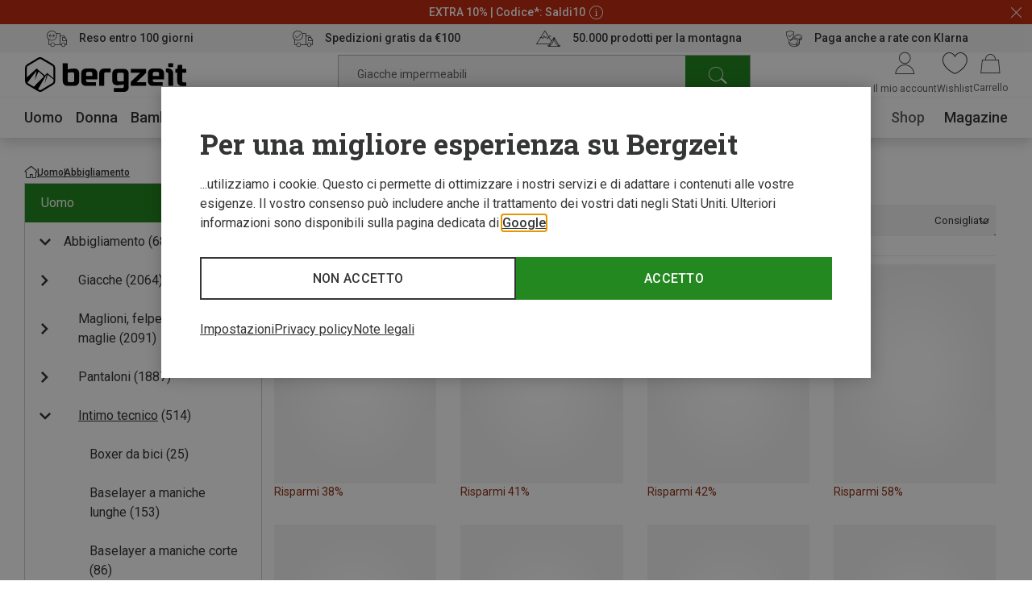

--- FILE ---
content_type: text/css
request_url: https://www.bergzeit.it/e1838c2ecf73720dee00b98688df261d2fe27c4c/assets/bergzeit/css/styles.css
body_size: 66043
content:
/*! systematize.scss | MIT License | github.com/mvasilkov/systematize */html{-ms-overflow-style:scrollbar;-webkit-text-size-adjust:100%;font-family:-apple-system,Segoe UI,system-ui,Roboto,Helvetica Neue,sans-serif;line-height:1.58}body{margin:0}h1{font-size:2em;margin:.67em 0}main{display:block}hr{box-sizing:content-box;height:0;overflow:visible}pre{font-family:SFMono-Regular,SF Mono,Ubuntu Mono,Consolas,DejaVu Sans Mono,Menlo,monospace;font-size:1em}a{background-color:transparent}abbr[title]{border-bottom:0;text-decoration:underline;text-decoration:underline dotted}b,strong{font-weight:bolder}code,kbd,samp{font-family:SFMono-Regular,SF Mono,Ubuntu Mono,Consolas,DejaVu Sans Mono,Menlo,monospace;font-size:1em}small{font-size:80%}sub,sup{font-size:75%;line-height:0;position:relative;vertical-align:baseline}sub{bottom:-.25em}sup{top:-.5em}::-moz-selection{background-color:#b2d7ff;text-shadow:none}::selection{background-color:#b2d7ff;text-shadow:none}iframe{border:0}img{border-style:none}table{border-collapse:collapse}button,input,optgroup,select,textarea{margin:0}button,input{overflow:visible}button,select{text-transform:none}[type=button],[type=reset],[type=submit],button{-webkit-appearance:button}[type=button]::-moz-focus-inner,[type=reset]::-moz-focus-inner,[type=submit]::-moz-focus-inner,button::-moz-focus-inner{border-style:none;padding:0}[type=button]:-moz-focusring,[type=reset]:-moz-focusring,[type=submit]:-moz-focusring,button:-moz-focusring{outline:1px dotted ButtonText}fieldset{padding:.35em .75em .625em}legend{box-sizing:border-box;color:inherit;display:table;max-width:100%;padding:0;white-space:normal}progress{vertical-align:baseline}textarea{overflow:auto;resize:vertical}[type=checkbox],[type=radio]{box-sizing:border-box;padding:0}[type=number]::-webkit-inner-spin-button,[type=number]::-webkit-outer-spin-button{height:auto}[type=search]{-webkit-appearance:textfield;outline-offset:-2px}[type=search]::-webkit-search-decoration{-webkit-appearance:none}::-webkit-file-upload-button{-webkit-appearance:button}details{display:block}summary{display:list-item}template{display:none}[tabindex],a,area,button,input,label,select,summary,textarea{-ms-touch-action:manipulation;touch-action:manipulation}[hidden]{display:none}[tabindex="-1"]:focus{outline:0}@font-face{font-display:swap;font-family:Roboto;font-stretch:100%;font-style:normal;font-weight:400 700;src:url(/e1838c2ecf73720dee00b98688df261d2fe27c4c/assets/bergzeit/fonts/roboto-variable.woff2) format("woff2")}@font-face{font-display:swap;font-family:iconfont;font-style:normal;font-weight:400;src:url(/e1838c2ecf73720dee00b98688df261d2fe27c4c/assets/bergzeit/fonts/iconfont-vb8w68mm61.woff2) format("woff2")}*{-webkit-tap-highlight-color:rgba(255,255,255,0);box-sizing:border-box}html{background-color:#fff;color:#343535;display:block;font-family:Roboto,sans-serif;font-size:16px;font-weight:400;line-height:1.23;margin:0;width:100%}body{overflow-x:hidden;overflow-y:scroll}button,input,select,textarea{font-family:Roboto,sans-serif}.grecaptcha-badge{visibility:hidden}.no-scroll{height:100vh;overflow-y:hidden;position:fixed;width:100%}@media(min-width:1024px){.no-scroll{position:relative}}[is="vue:products-list-page"]{min-height:740px}[is="vue:products-list-page"] *{display:none}.chat-widget{--accent-50:#e6ffe6;--accent-100:#b6e6b6;--accent-200:#87cc86;--accent-300:#58b256;--accent-400:#299926;--accent-500:#248a21;--accent-600:#1e7b1b;--accent-700:#196b16;--accent-800:#135c10;--accent-900:#0e4d0b;--accent-950:#062005}.chat-widget__avatar{align-items:center;display:flex;margin-right:15px;width:90px}.chat-widget__avatar img{width:100%}@font-face{font-display:swap;font-family:Roboto Slab;font-stretch:100%;font-style:normal;font-weight:400 700;src:url(/e1838c2ecf73720dee00b98688df261d2fe27c4c/assets/bergzeit/fonts/roboto-slab-variable.woff2) format("woff2")}.swatch-color_beige{background:#efe9d4;border:1px solid #efe9d4}.swatch-color_blau{background:#434d91;border:1px solid #434d91}.swatch-color_braun{background:#804000;border:1px solid #804000}.swatch-color_gelb{background:gold;border:1px solid gold}.swatch-color_grau{background:#d4d7cf;border:1px solid #d4d7cf}.swatch-color_gruen{background:green;border:1px solid green}.swatch-color_lila{background:purple;border:1px solid purple}.swatch-color_mehrfarbig{background:linear-gradient(120deg,#1d89f4,#00db78,#f7bf18,#d33131)}.swatch-color_oliv{background:olive;border:1px solid olive}.swatch-color_orange{background:#ff9c09;border:1px solid #ff9c09}.swatch-color_pink{background:#ff4397;border:1px solid #ff4397}.swatch-color_rot{background:#d52300;border:1px solid #d52300}.swatch-color_schwarz{background:#000;border:1px solid #000}.swatch-color_schwarz:before{color:#fff}.swatch-color_silber{background:linear-gradient(135deg,#e2e2e2,#dbdbdb 50%,#d1d1d1 51%,#fefefe);border:1px solid #e2e2e2}.swatch-color_tuerkis{background:#9cfdff;border:1px solid #9cfdff}.swatch-color_undefined,.swatch-color_weiss{background:#fff;border:1px solid rgba(0,0,0,.2)}.swatch-color_rosa{background:pink;border:1px solid pink}.checkout-step-transaction-pending__animation,.checkout-step-transaction__loading-animation,.loader-animation{animation:dotAnimation 1s .2s infinite;background:#000;border-radius:50%;display:block;height:4px;position:relative;width:4px}.checkout-step-transaction-pending__animation:after,.checkout-step-transaction-pending__animation:before,.checkout-step-transaction__loading-animation:after,.checkout-step-transaction__loading-animation:before,.loader-animation:after,.loader-animation:before{background:#000;border-radius:50%;content:"";height:100%;position:absolute;top:0;width:100%}.checkout-step-transaction-pending__animation:before,.checkout-step-transaction__loading-animation:before,.loader-animation:before{animation:dotAnimation 1s infinite;left:-250%}.checkout-step-transaction-pending__animation:after,.checkout-step-transaction__loading-animation:after,.loader-animation:after{animation:dotAnimation 1s .4s infinite;right:-250%}@keyframes dotAnimation{0%{background:#000}50%{background:#ddd}to{background:#000}}.mobile-top-logo-banner__top-wrapper{align-items:center;box-shadow:0 4px 6px #eaeaea;display:flex;flex-wrap:wrap;height:60px;justify-content:space-between;padding:0 30px}.mobile-top-logo-banner__close{display:flex}.mobile-top-logo-banner__close:after,.mobile-top-logo-banner__close:before{-moz-osx-font-smoothing:grayscale;-webkit-font-smoothing:antialiased;display:inline-block;font-family:iconfont,sans-serif;font-style:normal;font-variant:normal;font-weight:400;line-height:1;text-decoration:inherit;text-rendering:optimizeLegibility;text-transform:none}.mobile-top-logo-banner__close:before{color:#343535;content:"\ea26";font-size:25px;font-weight:700}.mobile-top-logo-banner__help{padding:5px;width:25px}.mobile-top-logo-banner__navigation-bar{display:flex;height:55px}.mobile-top-logo-banner__navigation-tab{align-items:center;border-bottom:3px solid #eaeaea;border-right:1px solid #eaeaea;color:#626261;display:flex;flex-grow:1;font-weight:500;justify-content:center;text-decoration:none;text-transform:uppercase}.mobile-top-logo-banner__navigation-tab:last-child{border-right:none}.mobile-top-logo-banner__navigation-tab--active{border-bottom:3px solid #248821;color:#343535;pointer-events:none}.product-box-sizes{padding:5px}.product-box-sizes__list{display:flex;flex-wrap:wrap}.product-box-sizes__item{align-items:center;color:#343535;display:inline-flex;height:25px;justify-content:center;margin-right:5px;padding-left:10px;padding-right:10px;text-decoration:none;text-transform:uppercase}.product-box-sizes__item:hover{text-decoration:underline}@media(min-width:768px){.product-box-sizes-old{padding-bottom:5px;padding-top:5px}}.product-box-sizes-old__list{display:flex;flex-wrap:wrap;overflow:hidden}.product-box-sizes-old__item{align-items:center;border:1px solid #eaeaea;display:inline-flex;height:25px;justify-content:center;margin-bottom:5px;margin-right:5px;padding-left:10px;padding-right:10px;text-transform:uppercase}.product-box-labels{align-items:flex-start;display:flex;flex-direction:column;gap:8px;padding-top:8px;position:relative}.product-box-labels--with-expert-badge{padding-top:20px}.product-box-labels__expert-tip-badge{left:-3px;position:absolute;top:-14px}.product-box-labels__label--short{width:auto}.product-box-labels__label--long{width:100%}.product-box-labels__label-name{align-items:center;background:#fff;display:inline-flex;height:20px;justify-content:center;padding:0 10px}.product-box-labels__label-name--new{background:#f4f4f4;color:#343535}.product-box-labels__label-name--new-alt{background:#fff}.product-box-labels__label-name--discount{background:#c22e12;color:#fff}.product-box-labels__label-name--sustainability{background:#0e4d0b;color:#fff}.product-box-labels__label-name--promotion{background:#8d2e12;color:#fff}.product-box-labels__label-name--club{border:1px solid #eaeaea;border-left:none}.product-box-labels__label-name--free-item{background:#4f748e;color:#fff}.product-box-content{position:relative}.product-box-content__wrapper{background:#fff;padding-bottom:2px;padding-top:5px;position:relative;z-index:2}.product-box-content--highlighted,.product-box-content--highlighted .product-box-content__wrapper{background:#f4f4f4}.product-box-content__brand,.product-box-content__name{overflow:hidden;text-overflow:ellipsis;white-space:nowrap}.product-box-content__brand{font-weight:500;margin-top:12px}.product-box-content__brand,.product-box-content__name{font-size:14px;line-height:21px}.product-box-content__name--long{white-space:normal}.product-box-content__price{color:#343535;font-size:14px;font-weight:700;line-height:21px;margin-right:3px}.product-box-content__price--discount{color:#8d2e12}.product-box-content__price--conf{color:#248821}.product-box-content__price-old{color:#626261;font-size:14px;line-height:21px;text-decoration:line-through;white-space:nowrap}.product-box-content__colors-wrapper{display:flex;margin-top:5px}.product-box-content__colors-options{display:flex}.product-box-content__color{border-radius:50%;display:inline-block;flex-shrink:0;height:24px;margin-right:8px;width:24px}.product-box-content__color--more{align-items:center;display:flex;justify-content:center;width:auto}.product-box-content__color--selected{border:1px solid #343535!important;box-shadow:inset 0 0 0 2px #fff}.product-box-content__sizes-toggle{font-size:14px;line-height:21px;margin-left:auto;text-decoration:underline}.product-box-content__sizes{align-items:center;background-color:#eaeaea;display:flex;left:0;min-height:50px;opacity:0;position:absolute;top:0;transform:translateY(0);transition:.15s;width:100%;z-index:1}.product-box-content__sizes--visible{opacity:1;transform:translateY(-100%)}.product-box-content-old{background:#fff;border-top:1px solid #eaeaea;min-height:100%;padding-bottom:5px;padding-top:5px;position:relative}@media(min-width:768px){.product-box-content-old{bottom:0;left:0;position:absolute;right:0;transition:transform .175s ease-in-out}.product-box-content-old--hovered{transform:translateY(-85px)}}.product-box-content-old--highlighted{background:#f4f4f4}.product-box-content-old__brand,.product-box-content-old__name{font-size:14px;line-height:21px;overflow:hidden;text-overflow:ellipsis;white-space:nowrap}.product-box-content-old__name{font-weight:500}.product-box-content-old__name--long{white-space:normal}.product-box-content-old__price{color:#343535;font-size:14px;font-weight:700;line-height:21px;margin-right:5px}.product-box-content-old__price--discount{color:#c22e12}.product-box-content-old__price--conf{color:#248821}.product-box-content-old__price-old{color:#626261;font-size:14px;line-height:21px;text-decoration:line-through;white-space:nowrap}.product-box-content-old__colors{display:flex;margin-top:5px}.product-box-content-old__color{display:inline-block;flex-shrink:0;height:10px;width:10px}.product-box-content-old__color:not(:last-child){margin-right:5px}@media(min-width:768px){.product-box-content-old__color{height:15px;width:15px}}.product-box-content-old__color--more{align-items:center;display:flex;justify-content:center;width:auto}.tooltip{display:inline-block;vertical-align:middle}.tooltip__trigger{align-items:center;display:inline-flex}.tooltip__label{margin-right:5px}.tooltip__trigger-icon{display:inline-block;line-height:1}.tooltip__trigger-icon--info:after,.tooltip__trigger-icon--info:before{-moz-osx-font-smoothing:grayscale;-webkit-font-smoothing:antialiased;display:inline-block;font-family:iconfont,sans-serif;font-style:normal;font-variant:normal;font-weight:400;line-height:1;text-decoration:inherit;text-rendering:optimizeLegibility;text-transform:none}.tooltip__trigger-icon--info:before{color:#343535;content:"\ea64";font-size:20px}.tooltip__trigger-icon--question{background-image:url(/e1838c2ecf73720dee00b98688df261d2fe27c4c/assets/bergzeit/staticImages/icon-question-full.svg);background-position:50%;background-repeat:no-repeat;background-size:auto 20px;height:46px;width:32px}.tooltip__trigger-icon--question:hover,[aria-describedby] .tooltip__trigger-icon--question{background-image:url(/e1838c2ecf73720dee00b98688df261d2fe27c4c/assets/bergzeit/staticImages/icon-question.svg)}.tooltip__trigger-icon--none{display:none}.tooltip div{outline:none}.tippy-box{background-color:#fff;border-radius:4px;box-shadow:0 3px 20px rgba(0,0,0,.16);color:#343535;font-size:14px;line-height:21px;padding:15px}.tippy-box[data-placement^=top][data-state=visible]{transform:translateY(-10px)}.tippy-box[data-placement^=top] .tippy-arrow{border-left:8px solid transparent;border-right:8px solid transparent;border-top:8px solid #fff;bottom:-7px}.tippy-box[data-placement^=bottom][data-state=visible]{transform:translateY(10px)}.tippy-box[data-placement^=bottom] .tippy-arrow{border-bottom:8px solid #fff;border-left:8px solid transparent;border-right:8px solid transparent;top:-7px}.tippy-box[data-placement^=left][data-state=visible]{transform:translateX(-10px)}.tippy-box[data-placement^=left] .tippy-arrow{border-bottom:8px solid transparent;border-left:8px solid #fff;border-top:8px solid transparent;right:-7px}.tippy-box[data-placement^=right][data-state=visible]{transform:translateX(10px)}.tippy-box[data-placement^=right] .tippy-arrow{border-bottom:8px solid transparent;border-right:8px solid #fff;border-top:8px solid transparent;left:-7px}.tippy-box[data-state=hidden]{opacity:0}.no-scroll [data-tippy-root]{position:fixed!important}@media(min-width:1024px){.no-scroll [data-tippy-root]{position:inherit}.filter-dropdown--open{z-index:200}}.filter-dropdown__filter-toggle{background:none;border:none;color:#343535;cursor:pointer;display:flex;flex-direction:column;font-size:16px;gap:6px;overflow:hidden;padding:21px 42px 21px 16px;position:relative;text-align:left;width:100%}.filter-dropdown__filter-toggle:focus-visible{margin-left:1px;outline-offset:0}@media(min-width:1024px){.filter-dropdown__filter-toggle{padding-left:0}}.filter-dropdown__filter-toggle--old{border:1px solid #626261;color:#343535;display:block;padding:15px 30px 15px 20px;transition:border-color .2s}.filter-dropdown__filter-toggle--icon_arrow:after,.filter-dropdown__filter-toggle--icon_arrow:before{-moz-osx-font-smoothing:grayscale;-webkit-font-smoothing:antialiased;display:inline-block;font-family:iconfont,sans-serif;font-style:normal;font-variant:normal;font-weight:400;line-height:1;text-decoration:inherit;text-rendering:optimizeLegibility;text-transform:none}.filter-dropdown__filter-toggle--icon_arrow:before{content:"\ea0b";font-size:15px;position:absolute;right:16px;top:50%;transform:translateY(-50%);transition:transform .2s}@media(min-width:1024px){.filter-dropdown__filter-toggle--icon_arrow:before{color:#626261;font-size:11px;transform:translateY(-50%) rotate(90deg)}}.filter-dropdown__filter-toggle--icon_arrow.filter-dropdown__filter-toggle--active{border-color:#343535}.filter-dropdown__filter-toggle--icon_arrow.filter-dropdown__filter-toggle--active:before{transform:translateY(-50%) rotate(-90deg)}.filter-dropdown__filter-toggle--icon_plus:after,.filter-dropdown__filter-toggle--icon_plus:before{background:#343535;content:"";height:2px;position:absolute;right:0;top:27px;transition:transform .3s linear;width:20px}.filter-dropdown__filter-toggle--icon_plus:after{transform:rotate(90deg)}.filter-dropdown__filter-toggle--active.filter-dropdown__filter-toggle--icon_plus:after{transform:none}.filter-dropdown__label-wrapper{font-size:14px;font-weight:700;max-width:100%;text-transform:uppercase}.filter-dropdown__filter-toggle--old .filter-dropdown__label-wrapper{display:flex;font-weight:400;text-transform:unset;white-space:pre}.filter-dropdown__label{overflow:hidden;text-overflow:ellipsis}.filter-dropdown__description{margin-bottom:-5px}.filter-dropdown__active-options{color:#626261;display:block;font-size:12px;max-width:100%;overflow:hidden;text-overflow:ellipsis;white-space:nowrap}.filter-dropdown__collapse{background:#fff;position:relative}.filter-dropdown__collapse--absolute{left:0;position:absolute;top:100%;width:100%;z-index:10}.filter-dropdown__loader{align-items:center;background:hsla(0,0%,100%,.48);display:flex;height:100%;justify-content:center;left:0;position:absolute;top:0;width:100%;z-index:10}.filter-switch{position:relative}.filter-switch--disabled{cursor:not-allowed;pointer-events:none}.filter-switch__wrapper{align-items:center;background:none;border:none;color:#343535;display:flex;font-size:14px;font-weight:700;gap:18px;justify-content:space-between;position:relative;text-align:left;text-transform:uppercase;white-space:nowrap}.filter-switch--disabled .filter-switch__wrapper{opacity:.4}.filter-switch--old .filter-switch__wrapper{font-weight:400;text-transform:unset}.filter-switch__label{overflow:hidden;text-overflow:ellipsis}.filter-switch .tooltip{line-height:16px;margin-left:4px;pointer-events:auto;vertical-align:middle}@media(min-width:1024px){.filter-switch .tooltip{display:grid;height:100%;left:0;margin:0;position:absolute;top:0;width:100%}.filter-switch .tooltip .tooltip__trigger-icon{visibility:hidden}.filter-range--old .filter-range__switch .switch__toggle,.filter-switch__switch--desktop-old .switch__toggle{background:#fff;border-radius:7px;height:14px;width:50px}.filter-range--old .filter-range__switch .switch__toggle:before,.filter-switch__switch--desktop-old .switch__toggle:before{background-color:#fff;border:1px solid #000;height:20px;left:-1px;top:-5px;width:20px}.filter-range--old .filter-range__switch .switch__input:checked+.switch__toggle,.filter-switch__switch--desktop-old .switch__input:checked+.switch__toggle{background:#000}.filter-range--old .filter-range__switch .switch__input:checked+.switch__toggle:before,.filter-switch__switch--desktop-old .switch__input:checked+.switch__toggle:before{left:0;margin-left:0;transform:translateX(28px)}}.products-list-top-bar{align-items:center;display:flex;flex-wrap:wrap;justify-content:space-between}@media(min-width:1024px){.products-list-top-bar{border-bottom:1px solid #eaeaea;margin-bottom:20px;padding-bottom:24px}}.products-list-top-bar__mobile-article-count{font-size:16px}.products-list-top-bar__bottom{align-items:flex-start;display:flex;gap:10px;justify-content:space-between;margin-top:14px;width:100%;z-index:11}@media(min-width:1024px){.products-list-top-bar__bottom{margin-top:27px}}.products-list-top-bar__active-filters{margin:0 -10px;width:calc(100% + 20px)}@media(min-width:1024px){.products-list-top-bar__active-filters{margin:1px 0 0;width:calc(100% - 300px)}.products-list-top-bar__products-sort{display:block;margin-left:auto;width:280px}}.products-list-top-bar__fixed-button{--transformX:0;bottom:18px;height:42px;position:fixed;right:20px;width:auto;z-index:1220}.products-list-top-bar__fixed-button--configurator{bottom:120px}.products-list-top-bar__fixed-button--configurator-empty{bottom:60px}.products-list-top-bar__fixed-button--center{--transformX:50%;bottom:20px;right:50%;transform:translateX(50%)}.products-list-top-bar__fixed-button--enter-from,.products-list-top-bar__fixed-button--leave-to{opacity:0;transform:translate(var(--transformX),100%);transition:transform .3s,opacity .3s}.products-list-top-bar__fixed-button--enter-to,.products-list-top-bar__fixed-button--leave-from{opacity:1;transform:translate(var(--transformX));transition:transform .3s,opacity .3s}.products-list-top-bar__fixed-button__trigger{background:none;border:0;color:inherit;flex-shrink:0;font-size:16px;font-weight:500;line-height:24px;margin-left:10px;min-width:50%;padding:0;text-align:right;text-decoration:underline}.checkout-order-summary{background:#fff;height:max-content}@media(min-width:768px){.checkout-order-summary{background:transparent}}.checkout-order-summary__link-back{display:inline-block;padding:10px 10px 10px 0;text-decoration:none}@media(min-width:360px){.checkout-order-summary__link-back{margin-right:20px}}.checkout-order-summary__link-back:after,.checkout-order-summary__link-back:before{-moz-osx-font-smoothing:grayscale;-webkit-font-smoothing:antialiased;display:inline-block;font-family:iconfont,sans-serif;font-style:normal;font-variant:normal;font-weight:400;line-height:1;text-decoration:inherit;text-rendering:optimizeLegibility;text-transform:none}.checkout-order-summary__link-back:after{color:#343535;content:"\ea0a";font-size:16px;top:50%}.checkout-order-summary__logo-wrapper{max-width:120px}.checkout-order-summary--birthday-mode .checkout-order-summary__logo-wrapper{margin-top:-7px;max-width:134px}.checkout-order-summary__logo{max-width:100%;width:auto}.checkout-order-summary__user-shortcut-wrapper{display:flex;margin-left:auto}.checkout-order-summary__user-shortcut{margin-right:15px}.checkout-order-summary__total{color:#343535;font-size:16px;font-weight:700;line-height:24px;text-align:right}.checkout-order-summary__products-order-table{padding:0 20px}@media(min-width:768px){.checkout-order-summary__products-order-table{padding:0}}.checkout-order-summary__order-summary{background:#f4f4f4;padding:0 20px 20px}@media(min-width:768px){.checkout-order-summary__order-summary{background:#fff;padding:0}}.checkout-order-summary__inner-content{background:#fff}@media(min-width:768px){.checkout-order-summary__inner-content{padding:0 20px 20px}}@media(min-width:1024px){.checkout-order-summary__inner-content{padding:0 50px 20px}}.checkout-order-summary__collapse-handler{align-items:center;background:#fff;display:flex;padding:20px}.checkout-order-summary__collapse-handler--opened{padding:20px 20px 0}@media(min-width:768px){.checkout-order-summary__collapse-handler{justify-content:space-between;padding:20px 20px 0}}@media(min-width:1024px){.checkout-order-summary__collapse-handler{padding:20px 50px 0}}.checkout-order-summary__article-count{color:#343535;font-size:14px;font-weight:700;line-height:21px;text-align:left}.checkout-order-summary__icon-arrow{display:inline-block}.checkout-order-summary__icon-arrow:after,.checkout-order-summary__icon-arrow:before{-moz-osx-font-smoothing:grayscale;-webkit-font-smoothing:antialiased;display:inline-block;font-family:iconfont,sans-serif;font-style:normal;font-variant:normal;font-weight:400;line-height:1;text-decoration:inherit;text-rendering:optimizeLegibility;text-transform:none}.checkout-order-summary__icon-arrow:after{color:#343535;content:"\ea09";font-size:8px;margin-left:7px;top:50%;transition:transform .3s linear}.checkout-order-summary__icon-arrow--active:after{transform:rotate(-180deg)}.checkout-order-summary .product-order-position__variation{max-width:80%}.header-top-component__headline{color:#343535;font-weight:700;text-align:left}@media(max-width:767px){.header-top-component .headline--type_h2{display:flex;font-size:18px;justify-content:space-between;line-height:26px;padding:31px 22px 0}}.header-top-component .headline--checkout{padding:0}.header-top-component__headline-count{color:#343535;font-size:inherit;font-weight:400}.header-top-component__delivery{color:#343535;display:block;font-size:12px;line-height:19px}@media(min-width:768px){.header-top-component__delivery{font-size:16px;line-height:24px}}.header-top-component__delivery span{color:#248821;display:block}@media(min-width:768px){.header-top-component__delivery span{display:inline-block}}.header-top-component__promotional-info{margin-top:20px}@media(max-width:767px){.header-top-component__promotional-info{margin-bottom:-10px;margin-top:10px}.header-top-component__promotional-info .promotional-info__content{padding:22px}}.header-top-component__shipping-tooltip{display:inline-block;position:absolute;right:20px;top:0;transform:translateY(calc(50% + 4px))}@media(min-width:768px){.header-top-component__shipping-tooltip{position:relative;right:auto;top:auto;transform:translateY(4px)}}.header-top-component__shipping-info-wrapper{background:#ebf2e6;margin-top:15px;padding:10px 20px;position:relative;text-align:center}@media(min-width:768px){.header-top-component__shipping-info-wrapper{background:none;display:flex;justify-content:flex-start;margin-top:0;padding:0}}.header-top-component__close{position:absolute;right:20px;top:22px;z-index:2}@media(min-width:768px){.header-top-component__close{right:0;top:30px}}.header-top-component__left-until-free-shipping{padding:15px 30px}.burger-menu-nav-item{align-items:center;border-bottom:1px solid #eaeaea;color:inherit;display:flex;height:60px;justify-content:space-between;padding:0 40px 0 60px;position:relative;text-decoration:none}.burger-menu-nav-item--arrow:after,.burger-menu-nav-item--arrow:before{-moz-osx-font-smoothing:grayscale;-webkit-font-smoothing:antialiased;display:inline-block;font-family:iconfont,sans-serif;font-style:normal;font-variant:normal;font-weight:400;line-height:1;text-decoration:inherit;text-rendering:optimizeLegibility;text-transform:none}.burger-menu-nav-item--arrow:before{color:#343535;content:"\ea0b";font-size:15px;position:absolute;right:40px;top:50%;transform:translateY(-50%)}.burger-menu-nav-item--arrow .burger-menu-nav-item__content{width:calc(100% - 10px)}.burger-menu-nav-item--accent{background:#248821;color:#fff}.burger-menu-nav-item--with-image{border:unset;height:unset;padding:unset}.burger-menu-nav-item__content{align-items:center;display:flex;width:100%}.burger-menu-nav-item__image{display:block;height:32px;width:32px}.burger-menu-nav-item__container{align-items:center;display:flex;gap:8px;width:100%}.burger-menu-nav-item__title{font-size:16px;line-height:24px;overflow:hidden;text-overflow:ellipsis;white-space:nowrap}.burger-menu-nav-item__brands-flyout{margin:20px;width:100%}.grid-teasers{display:flex;flex-wrap:wrap;margin-left:-5px;margin-right:-5px}@media(min-width:768px){.grid-teasers{align-items:stretch}}@media(min-width:1024px){.grid-teasers{margin-left:-15px;margin-right:-15px}}.grid-teasers__col{padding:0 5px 30px;width:100%}@media(min-width:768px){.grid-teasers__col{padding:0 5px}}@media(min-width:1024px){.grid-teasers__col{padding:0 15px}}.grid-teasers__col--main{padding:0 5px 10px}@media(min-width:768px){.grid-teasers__col--main{padding:0 5px 30px}}@media(min-width:1024px){.grid-teasers__col--main{padding:0 15px 30px;width:60%}}.grid-teasers__col--side{display:flex}@media(min-width:1024px){.grid-teasers__col--side{width:40%}}.grid-teasers__wrapper--main{width:100%}@media(min-width:768px){.grid-teasers__wrapper--main{padding-bottom:80%;position:relative}}.grid-teasers__wrapper--side{width:100%}@media(min-width:768px){.grid-teasers__wrapper--side{display:flex;height:100%;justify-content:space-between}}@media(min-width:1024px){.grid-teasers__wrapper--side{display:block}}@media(min-width:768px){.grid-teasers__teaser--main{height:100%;margin-bottom:30px;position:absolute;width:100%}}.grid-teasers__teaser--side:first-child{margin-bottom:10px}@media(min-width:768px){.grid-teasers__teaser--side{position:relative;width:calc(50% - 5px)}.grid-teasers__teaser--side:first-child{margin-bottom:30px}}@media(min-width:1024px){.grid-teasers__teaser--side{width:100%}}.grid-container--dark{background:#f4f4f4}.grid-container--dark .grid{margin-bottom:40px;padding-top:25px}.footer-checkout{margin:0 auto;max-width:1440px;padding:10px 20px}@media(min-width:1024px){.footer-checkout{align-items:center;background:#fff;display:flex;min-height:70px}}.footer-checkout__back{display:none}@media(min-width:1024px){.footer-checkout__back{align-items:center;display:flex;flex:1;justify-content:flex-start}}.footer-checkout__back-link{align-items:center;color:#343535;display:flex;text-decoration:none}.footer-checkout__back-link:after,.footer-checkout__back-link:before{-moz-osx-font-smoothing:grayscale;-webkit-font-smoothing:antialiased;display:inline-block;font-family:iconfont,sans-serif;font-style:normal;font-variant:normal;font-weight:400;line-height:1;text-decoration:inherit;text-rendering:optimizeLegibility;text-transform:none}.footer-checkout__back-link:before{content:"\ea0a";font-size:15px;margin-right:10px}.footer-checkout__trusted-shops{margin:0 auto;width:60px}@media(min-width:650px){.footer-checkout__badge-mobile{display:none}}.footer-checkout__badge-desktop{display:none}@media(min-width:650px){.footer-checkout__badge-desktop{display:block}}.footer-checkout__links{align-items:center;display:flex;flex:1;flex-wrap:wrap;gap:6px 0;justify-content:center;margin-top:20px}@media(min-width:1024px){.footer-checkout__links{justify-content:flex-end;margin-top:0}}.footer-checkout__link{color:#343535;font-size:12px;line-height:19px;text-decoration:none}.footer-checkout__link:not(:last-child){margin-right:20px}@media(min-width:1024px){.footer-checkout__link{font-size:16px;line-height:24px}}.footer-default__wrapper{margin-bottom:20px}@media(min-width:768px){.footer-default__wrapper{padding:30px 0}}.footer-default__wrapper--usp{margin-top:20px}@media(min-width:768px){.footer-default__wrapper--usp{margin-top:0}}.footer-default__wrapper--seo{background:#f4f4f4;margin-bottom:30px;padding:30px 0}@media(min-width:768px){.footer-default__wrapper--seo{margin-bottom:40px;padding:55px 0}}.footer-default__wrapper--seo:empty{display:none}@media(min-width:768px){.footer-default__wrapper--navigation{background:#f4f4f4}}.footer-default__wrapper--bottom{background:#f4f4f4;margin-bottom:0;padding:0 0 75px}@media(min-width:768px){.footer-default__wrapper--bottom{background:none}}.footer-default__wrapper--newsletter{margin-left:auto;margin-right:auto;max-width:1920px;padding-left:20px;padding-right:20px;width:100%}@media(min-width:1024px){.footer-default__wrapper--newsletter{padding-left:30px;padding-right:30px}}@media(min-width:1440px){.footer-default__wrapper--newsletter{padding-left:90px;padding-right:90px}}.footer-default__wrapper--newsletter:empty{margin:0;padding:0}.footer-default__content{margin-left:auto;margin-right:auto;max-width:1920px;padding-left:20px;padding-right:20px;width:100%}@media(min-width:1024px){.footer-default__content{padding-left:30px;padding-right:30px}}@media(min-width:1440px){.footer-default__content{padding-left:90px;padding-right:90px}}@media(min-width:768px){.footer-default__content--bottom{align-items:flex-end;display:flex;flex-direction:column;min-height:160px;padding-top:20px;position:relative}}@media(min-width:1260px){.footer-default__content--bottom{align-items:flex-start;flex-direction:row;flex-wrap:wrap;min-height:0}}.footer-default__content--full{padding:0}.footer-default__content-columns{width:100%}@media(min-width:1260px){.footer-default__content-columns{align-items:stretch;display:flex;justify-content:space-between}}.footer-default__content-column{width:100%}@media(min-width:768px){.footer-default__content-column{padding:20px}}@media(min-width:1260px){.footer-default__content-column--left{border-right:1px solid #626261;width:calc(55% - 25px)}}.footer-default__content-column--left .grid,.footer-default__content-column--left .grid [class*=col-],.footer-default__content-column--left .row,.footer-default__content-column--left .row [class*=col-]{margin:0!important;padding:0!important}@media(min-width:1260px){.footer-default__content-column--right{align-items:flex-start;display:flex;justify-content:space-between;min-width:min-content;width:calc(40% - 25px)}}@media(min-width:768px){.footer-default__payments-and-deliveries{display:flex;flex-wrap:wrap;justify-content:space-between;margin:30px -20px 0}}@media(min-width:1260px){.footer-default__payments-and-deliveries{grid-row-gap:40px;display:grid;grid-template-columns:1fr 1fr;margin:0 -20px}}@media(min-width:768px){.footer-default__certificates,.footer-default__deliveries,.footer-default__payments,.footer-default__social-media-wrapper{flex-basis:50%;padding:0 20px}}.footer-default__certificates--mobile{margin-top:20px}@media(min-width:768px){.footer-default__certificates--mobile{left:20px;margin-top:0;padding-top:0;position:absolute;top:20px}}.footer-default__accordion{border-bottom:1px solid #000}.footer-default__accordion--deliveries{border-bottom:none}@media(min-width:768px){.footer-default__accordion{border-bottom:none}}.footer-default__accordion .accordion__content-inner{padding-bottom:30px;padding-top:0}.footer-default__certificates-list{align-items:flex-start;display:flex}.footer-default__certificate{margin-right:25px}.footer-default__certificate--emas{width:50px}.footer-default__trusted-shops{width:80px}.footer-default__social-media-headline{border-color:#000;padding:20px 0 10px}@media(min-width:768px){.footer-default__social-media-headline{padding:0 0 15px}}.footer-default__social-media{margin-left:-15px;margin-top:15px}@media(min-width:768px){.footer-default__social-media{margin-left:0;margin-top:0}}.footer-default__bottom-links{margin-top:30px}@media(min-width:768px){.footer-default__bottom-links{order:2}}@media(min-width:1260px){.footer-default__bottom-links{margin-top:30px;order:3;width:100%}}.footer-default__bottom-links-list{align-items:center;display:flex;flex-wrap:wrap;gap:6px 0;justify-content:flex-start;list-style:none;margin:0 -5px;padding:0}@media(min-width:768px){.footer-default__bottom-links-list{justify-content:flex-end}}.footer-default__bottom-link{color:#343535;font-size:12px;padding:0 5px;text-decoration:underline}.footer-default__bottom-link a,.footer-default__bottom-link a:hover,.footer-default__bottom-link a:visited{color:inherit;text-decoration:inherit}.footer-default__copyright{margin-top:15px}@media(min-width:768px){.footer-default__copyright{order:3}}@media(min-width:1260px){.footer-default__copyright{margin-top:0;order:1;width:50%}}.footer-default__accordion>button,.footer-default__headline{font-weight:700;margin:0}@media(min-width:768px){.footer-default__accordion>button,.footer-default__headline{font-size:18px;line-height:26px;padding-bottom:15px;padding-top:0}}.checkout-top-bar{display:none}@media(min-width:1024px){.checkout-top-bar{align-items:center;background:#f4f4f4;display:flex;height:36px;justify-content:center}}.checkout-top-bar__item{align-items:center;display:flex;font-size:14px;line-height:21px;padding:0 55px}.checkout-top-bar__item:before{font-size:20px;margin-right:5px}.checkout-top-bar__item--online:after,.checkout-top-bar__item--online:before{-moz-osx-font-smoothing:grayscale;-webkit-font-smoothing:antialiased;display:inline-block;font-family:iconfont,sans-serif;font-style:normal;font-variant:normal;font-weight:400;line-height:1;text-decoration:inherit;text-rendering:optimizeLegibility;text-transform:none}.checkout-top-bar__item--online:before{content:"\ea7e"}.checkout-top-bar__item--delivery:after,.checkout-top-bar__item--delivery:before{-moz-osx-font-smoothing:grayscale;-webkit-font-smoothing:antialiased;display:inline-block;font-family:iconfont,sans-serif;font-style:normal;font-variant:normal;font-weight:400;line-height:1;text-decoration:inherit;text-rendering:optimizeLegibility;text-transform:none}.checkout-top-bar__item--delivery:before{content:"\ea3b"}.checkout-top-bar__item--mountains:after,.checkout-top-bar__item--mountains:before{-moz-osx-font-smoothing:grayscale;-webkit-font-smoothing:antialiased;display:inline-block;font-family:iconfont,sans-serif;font-style:normal;font-variant:normal;font-weight:400;line-height:1;text-decoration:inherit;text-rendering:optimizeLegibility;text-transform:none}.checkout-top-bar__item--mountains:before{content:"\ea77"}.header-short{align-items:center;background-color:#f4f4f4;display:flex;height:60px;justify-content:space-between;padding:15px 20px}.header-short:after{content:"";display:block;margin-left:auto;width:20%}.header-short__link-back{display:inline-block;margin-right:auto;padding:10px 10px 10px 0;text-decoration:none;width:20%}.header-short__link-back:after,.header-short__link-back:before{-moz-osx-font-smoothing:grayscale;-webkit-font-smoothing:antialiased;display:inline-block;font-family:iconfont,sans-serif;font-style:normal;font-variant:normal;font-weight:400;line-height:1;text-decoration:inherit;text-rendering:optimizeLegibility;text-transform:none}.header-short__link-back:after{color:#343535;content:"\ea15";font-size:16px;top:50%}.header-short__logo-wrapper{display:inline-block;max-width:120px;width:60%}.header-short__logo{width:112px}.product-page-labels__label{display:inline-block;font-size:16px;line-height:24px;padding:5px 10px;width:100%}@media(min-width:1360px){.product-page-labels__label{border-radius:8px 0 0 8px;display:block;padding:1px 22px 1px 16px;width:max-content}}.product-page-labels__label--small{font-size:14px;line-height:21px;padding:4px 10px}.product-page-labels__label--clickable{cursor:pointer}.product-page-labels__label--light{background-color:#f4f4f4;color:#343535}.product-page-labels__label--red{background-color:#c22e12;color:#fff}.product-page-labels__label--blue{background-color:#4f748e;color:#fff}.product-page-labels__label--dark-red{background:#8d2e12;color:#fff}.product-page-labels__label--dark{background:#343535;color:#fff}.vertical-slider__container,.vertical-slider__slides{height:100%;position:relative}.vertical-slider__slides{-ms-overflow-style:none;align-items:center;display:flex;flex-flow:column nowrap;overflow:auto;padding:5px;scroll-behavior:smooth;scroll-snap-type:y;scrollbar-width:none;z-index:1}.vertical-slider__slides::-webkit-scrollbar{display:none}.vertical-slider__slide{border:1px solid #f4f4f4;flex:0 0 auto;position:relative;transition:border-color .15s}.vertical-slider__slide--active,.vertical-slider__slide--active:hover,.vertical-slider__slide:hover{cursor:pointer}.vertical-slider__slide--space-between_10{margin-bottom:10px}.vertical-slider__slide--space-between_12{margin-bottom:12px}.vertical-slider__slide--space-between_20{margin-bottom:20px}.vertical-slider__slide--space-between_30{margin-bottom:30px}.vertical-slider__slide:last-child{margin-bottom:0}.burger-menu-newsletter{display:block;margin-top:30px;position:relative}.burger-menu-newsletter__image{display:block;height:170px;object-fit:cover;width:100%}.burger-menu-newsletter__box{align-items:center;background:rgba(36,136,33,.8);bottom:20px;color:#fff;display:flex;left:0;padding:0 30px;position:absolute;right:60px;top:20px}.burger-menu-newsletter__box:after,.burger-menu-newsletter__box:before{-moz-osx-font-smoothing:grayscale;-webkit-font-smoothing:antialiased;display:inline-block;font-family:iconfont,sans-serif;font-style:normal;font-variant:normal;font-weight:400;line-height:1;text-decoration:inherit;text-rendering:optimizeLegibility;text-transform:none}.burger-menu-newsletter__box:before{content:"\ea79";font-size:30px;margin-right:20px}.burger-menu-newsletter__title{font-size:16px;font-weight:500;line-height:24px}.product-description{display:flex;flex-direction:column}.product-description__description-text a,.product-description__link,.product-description__link:hover,.product-description__link:visited{color:#248821}.product-description__description-text p:first-child{margin-top:0}.tabs__header{border-bottom:2px solid #248821}@media(min-width:768px){.tabs__header-container{margin:0 auto;max-width:1606px;padding-left:20px;padding-right:20px}}@media(min-width:1024px){.tabs__header-container{padding-left:30px;padding-right:30px}}@media(min-width:768px){.tabs__items{display:flex;margin:10px -12px 0}}.tabs__item{align-items:center;color:#343535;cursor:pointer;display:flex;font-size:16px;font-weight:700;height:50px;justify-content:center;line-height:24px;padding:0 12px;position:relative;text-align:center;z-index:1}.tabs__item:not(:last-child){border-bottom:2px solid #626261}@media(min-width:768px){.tabs__item{font-size:18px;height:60px;line-height:26px}.tabs__item:not(:last-child){border-bottom:none;margin-right:72px}}@media(min-width:1024px){.tabs__item:not(:last-child){margin-right:100px}}.tabs__item--empty{display:none}.tabs__item--active:before{border:2px solid #248821;left:50%;transform:translate(-50%,50%) rotate(45deg);width:10px}.tabs__item--active:after,.tabs__item--active:before{background:#fff;bottom:0;content:"";height:10px;position:absolute}.tabs__item--active:after{left:0;right:0}.tabs__item-data{margin-left:8px}.teaser-modal__header{border-bottom:2px solid #248821;font-size:21px;font-weight:700;line-height:29px;padding:25px 80px;position:relative}.teaser-modal__close{appearance:none;-webkit-appearance:none;-moz-appearance:none;background:transparent;border:none;color:inherit;display:flex;list-style:none;margin:0;padding:0;position:absolute;right:30px;text-decoration:none;top:50%;transform:translateY(-50%)}@media(min-width:1024px){.teaser-modal__close{cursor:pointer}}.teaser-modal__close:after,.teaser-modal__close:before{-moz-osx-font-smoothing:grayscale;-webkit-font-smoothing:antialiased;display:inline-block;font-family:iconfont,sans-serif;font-style:normal;font-variant:normal;font-weight:400;line-height:1;text-decoration:inherit;text-rendering:optimizeLegibility;text-transform:none}.teaser-modal__close:before{content:"\ea26";font-size:20px}.teaser-modal__content{max-height:600px;overflow-y:auto;padding:40px 80px}.teaser-sidebar{background:#fff;bottom:0;display:flex;flex-direction:column;left:0;overflow:hidden;position:fixed;right:0;top:0;z-index:1450}.teaser-sidebar--enter-active,.teaser-sidebar--leave-active{transition:transform .3s}.teaser-sidebar--enter-from,.teaser-sidebar--leave-to{transform:translateX(100%)}.teaser-sidebar__content{flex:1;overflow-x:hidden;overflow-y:auto;padding:20px}.address-edit-form{align-items:flex-start;display:flex;flex-wrap:wrap;justify-content:space-between}.address-edit-form__input{margin:13px 0;width:100%}.address-edit-form__input--small{width:calc(30% - 13px)}@media(min-width:768px){.address-edit-form__input--small{width:calc(25% - 13px)}}.address-edit-form__input--half{width:calc(50% - 13px)}.address-edit-form__input--medium{width:calc(70% - 13px)}@media(min-width:768px){.address-edit-form__input--medium{width:calc(75% - 13px)}}.rating-stars{align-items:center;color:#626261;display:inline-flex;gap:4px;line-height:1}.rating-stars__stars{display:grid;gap:1px;grid-template-columns:repeat(5,19px);grid-template-rows:19px}.rating-stars__star{height:100%;position:relative}.rating-stars__star:after,.rating-stars__star:before{-moz-osx-font-smoothing:grayscale;-webkit-font-smoothing:antialiased;display:inline-block;font-family:iconfont,sans-serif;font-style:normal;font-variant:normal;font-weight:400;line-height:1;text-decoration:inherit;text-rendering:optimizeLegibility;text-transform:none}.rating-stars__star:before{color:currentColor;content:"\eab6";display:block;font-size:18px;line-height:1}.rating-stars__star--fill:after{background:url(/e1838c2ecf73720dee00b98688df261d2fe27c4c/assets/bergzeit/staticImages/star-gradient.svg);background-size:cover;clip-path:polygon(0 0,calc(20% + var(--fill-width)) 0,0 calc(110% + var(--fill-width)));content:"";height:100%;left:0;position:absolute;top:0;width:100%}.rating-stars__star--type_plain:after,.rating-stars__star--type_plain:before{-moz-osx-font-smoothing:grayscale;-webkit-font-smoothing:antialiased;display:inline-block;font-family:iconfont,sans-serif;font-style:normal;font-variant:normal;font-weight:400;line-height:1;text-decoration:inherit;text-rendering:optimizeLegibility;text-transform:none}.rating-stars__star--type_plain:before{color:currentColor;content:"\eab7";display:block;font-size:18px;line-height:1}.rating-stars__star--fill.rating-stars__star--type_plain:after,.rating-stars__star--fill.rating-stars__star--type_plain:before{-moz-osx-font-smoothing:grayscale;-webkit-font-smoothing:antialiased;display:inline-block;font-family:iconfont,sans-serif;font-style:normal;font-variant:normal;font-weight:400;line-height:1;text-decoration:inherit;text-rendering:optimizeLegibility;text-transform:none}.rating-stars__star--fill.rating-stars__star--type_plain:after{background:none;color:currentColor;content:"\eab6";display:block;font-size:17px;line-height:1;margin-top:.5px;width:0}.rating-stars__star--half-fill.rating-stars__star--type_plain:after{clip-path:rect(0 50% 100% 0);width:100%}.club-points-widget{align-items:center;background-color:#fff;display:flex;justify-content:space-between;line-height:1.3;padding:20px}@media(min-width:768px){.club-points-widget{border:1px solid #eaeaea;padding-block:12px}}.club-points-widget__info{align-items:center;display:flex;gap:16px}@media(min-width:768px){.club-points-widget__info{gap:30px}}.club-points-widget__icon:after,.club-points-widget__icon:before{-moz-osx-font-smoothing:grayscale;-webkit-font-smoothing:antialiased;display:inline-block;font-family:iconfont,sans-serif;font-style:normal;font-variant:normal;font-weight:400;line-height:1;text-decoration:inherit;text-rendering:optimizeLegibility;text-transform:none}.club-points-widget__icon:before{content:"\ea1a";font-size:48px;vertical-align:middle}.club-points-widget__text b{font-weight:700}.club-points-widget__arrow{appearance:none;-webkit-appearance:none;-moz-appearance:none;background:transparent;border:none;color:inherit;flex-shrink:0;font-size:16px;list-style:none;margin:0 0 0 20px;padding:0;text-decoration:none}@media(min-width:1024px){.club-points-widget__arrow{cursor:pointer}}.club-points-widget__arrow:focus-visible{outline-offset:10px}.club-points-widget__arrow:after,.club-points-widget__arrow:before{-moz-osx-font-smoothing:grayscale;-webkit-font-smoothing:antialiased;display:inline-block;font-family:iconfont,sans-serif;font-style:normal;font-variant:normal;font-weight:400;line-height:1;text-decoration:inherit;text-rendering:optimizeLegibility;text-transform:none}.club-points-widget__arrow:before{content:"\ea15";font-size:20px;transform:rotate(180deg)}.club-overview-widget{background:#cedfc1;display:flex;justify-content:center;padding:6px 13px;width:100%}.club-overview-widget__column{align-items:center;display:flex;gap:4px}.club-overview-widget__column:not(:first-child):before{content:"|";margin-left:4px}.club-overview-widget__points{font-weight:700}.free-item-popup__title{font-size:21px;line-height:29px;margin:0}.free-item-popup__content{display:flex;flex-direction:column;padding:20px 30px}.free-item-popup__headline{font-family:Roboto Slab,serif}.free-item-popup__product-info{font-size:14px;line-height:21px}.free-item-popup__product-info--name,.free-item-popup__product-info--price{font-weight:500}.free-item-popup__product-info--disclaimer{margin-bottom:32px}.free-item-popup__image{height:250px;margin:40px 0 8px;width:fit-content}@media(min-width:768px){.free-item-popup .slide-in-sidebar__close{top:22px}}.newsletter-doi-message{padding:30px 0}@media(min-width:768px){.newsletter-doi-message{padding:60px 0}}.newsletter-doi-message__success{align-items:center;display:flex;flex-direction:column;justify-content:center}.newsletter-doi-message__icon{font-size:60px;margin-bottom:30px}.newsletter-doi-message__icon:after,.newsletter-doi-message__icon:before{-moz-osx-font-smoothing:grayscale;-webkit-font-smoothing:antialiased;display:inline-block;font-family:iconfont,sans-serif;font-style:normal;font-variant:normal;font-weight:400;line-height:1;text-decoration:inherit;text-rendering:optimizeLegibility;text-transform:none}.newsletter-doi-message__icon:before{color:#343535;content:"\ea79"}@media(min-width:768px){.newsletter-doi-message__icon{font-size:90px;margin-bottom:60px}}.newsletter-doi-message__headline{font-family:Roboto Slab,serif;font-size:25px;font-weight:500;line-height:33px;margin:0;padding:0;text-align:center}.newsletter-doi-message__text{font-size:21px;line-height:29px;margin:30px 0;max-width:775px;text-align:center;width:100%}.newsletter-doi-message__text strong{font-weight:700}.newsletter-doi-message__button{width:250px}.unzer-ideal__wrapper{height:40px;position:relative;width:100%}.unzer-ideal #ideal-element{left:0;position:absolute;top:0;width:100%}.unzer-ideal .unzerChoices__inner{background-color:#fff!important}.unzer-ideal .unzerChoices__list{background-color:#fff!important;font-family:Roboto,sans-serif!important}.unzer-debit-card.unzerUI.form .field{margin-bottom:20px;position:relative}.unzer-debit-card.unzerUI.form .field>label{display:block;font-family:Roboto,sans-serif;font-size:12px;font-weight:500;margin-bottom:3px}.unzer-debit-card.unzerUI.form .field>label:after{content:" *"}.unzer-debit-card.unzerUI.form .field.error>label{color:#c22e12}.unzer-debit-card.unzerUI.form .unzerUI.icon.input>input{border-radius:0;box-shadow:none;box-sizing:border-box;font-family:Roboto,sans-serif;height:47px}.unzer-debit-card.unzerUI.form .error.message{color:#c22e12;font-family:Roboto,sans-serif;font-size:12px;margin-top:0}.unzer-debit-card.unzerUI.form .field.error input{background:#fff!important;border-color:#e08a7c!important}.search-overlay__top-banner{line-height:1;margin:-5px -10px;text-transform:none}@media(min-width:768px){.search-overlay__top-banner{padding-right:20px}}.search-overlay__search-autosuggest-wrapper{height:100vh;max-height:100%}.search-overlay .search-autosuggest--mobile.search-autosuggest--hidden{clip-path:none}.search-overlay .search-autosuggest--mobile.search-autosuggest--hidden .search-autosuggest__input{opacity:1;transform:unset}.search-overlay .search-autosuggest--mobile .search-autosuggest__input-wrapper{background:#f4f4f4;margin:33px auto 0;width:calc(100% - 40px)}.search-overlay .search-autosuggest--mobile .search-autosuggest__input{background:#f4f4f4;border-radius:6px;padding:15px 23px 15px 50px}.search-overlay .search-autosuggest--mobile .search-autosuggest__suggestions-flyout{top:91px}.account-page{padding-bottom:20px;padding-top:10px}@media(min-width:1024px){.account-page{background:#f4f4f4;padding-bottom:100px;padding-top:31px}}.account-page__container{display:flex;flex-direction:column;gap:8px;margin-left:auto;margin-right:auto;max-width:1920px;padding-left:20px;padding-right:20px;width:100%}@media(min-width:1024px){.account-page__container{padding-left:30px;padding-right:30px}}@media(min-width:1440px){.account-page__container{padding-left:90px;padding-right:90px}}@media(min-width:1024px){.account-page__container{gap:0}}.account-page__breadcrumbs.breadcrumbs{margin-bottom:8px;padding:0}@media(min-width:1024px){.account-page__breadcrumbs.breadcrumbs{margin-bottom:25px}}.account-page__headline{align-items:center;display:flex;font-size:25px;justify-content:space-between;line-height:28px;margin:0;padding:50px 0 30px}.account-page__navigation-mobile-wrapper{margin-bottom:22px}.account-page__navigation-mobile-wrapper:after{clear:both;content:"";display:table}@media(min-width:1024px){.account-page__columns{display:grid;gap:20px;grid-template-columns:auto minmax(0,1fr)}.account-page__column--navigation{width:300px}}.account-page__content{display:flex;flex-direction:column;gap:25px;position:relative}@media(min-width:1024px){.account-page__content{background:#fff;box-shadow:0 3px 20px #00000014;padding:40px 50px}}.account-page .swipable-list--static .swipable-list__wrapper{left:0;transform:none;width:auto}.account-page .swipable-list--static .swipable-list__list:after,.account-page .swipable-list--static .swipable-list__list:before{padding-right:0}.user-area-navigation{position:sticky;top:120px}.user-area-navigation__list{display:flex;flex-direction:column;gap:12px;list-style-type:none;margin:0;padding:0}.user-area-navigation__link{align-items:center;background:#fff;border:1px solid #eaeaea;color:#343535;display:flex;font-size:16px;font-weight:700;line-height:24px;padding:16px 14px;position:relative;text-decoration:none;text-transform:uppercase}.user-area-navigation__link:after,.user-area-navigation__link:before{-moz-osx-font-smoothing:grayscale;-webkit-font-smoothing:antialiased;display:inline-block;font-family:iconfont,sans-serif;font-style:normal;font-variant:normal;font-weight:400;line-height:1;text-decoration:inherit;text-rendering:optimizeLegibility;text-transform:none}.user-area-navigation__link:before{content:"\ea0b";font-size:14px;position:absolute;right:14px;top:50%;transform:translateY(-50%)}.user-area-navigation__link--active,.user-area-navigation__link:hover{background-color:#248821;border-color:#248821;color:#fff}.user-area-navigation__link--active .user-area-navigation__link-icon,.user-area-navigation__link:hover .user-area-navigation__link-icon{color:#fff}.user-area-navigation__link--logout:after,.user-area-navigation__link--logout:before{-moz-osx-font-smoothing:grayscale;-webkit-font-smoothing:antialiased;display:inline-block;font-family:iconfont,sans-serif;font-style:normal;font-variant:normal;font-weight:400;line-height:1;text-decoration:inherit;text-rendering:optimizeLegibility;text-transform:none}.user-area-navigation__link--logout:before{content:"\ea15";left:32px;right:unset}.user-area-navigation__link-icon{color:#248821;font-size:48px;margin-right:15px}.user-area-navigation__link-icon--orders:after,.user-area-navigation__link-icon--orders:before{-moz-osx-font-smoothing:grayscale;-webkit-font-smoothing:antialiased;display:inline-block;font-family:iconfont,sans-serif;font-style:normal;font-variant:normal;font-weight:400;line-height:1;text-decoration:inherit;text-rendering:optimizeLegibility;text-transform:none}.user-area-navigation__link-icon--orders:before{content:"\ea37"}.user-area-navigation__link-icon--club:after,.user-area-navigation__link-icon--club:before{-moz-osx-font-smoothing:grayscale;-webkit-font-smoothing:antialiased;display:inline-block;font-family:iconfont,sans-serif;font-style:normal;font-variant:normal;font-weight:400;line-height:1;text-decoration:inherit;text-rendering:optimizeLegibility;text-transform:none}.user-area-navigation__link-icon--club:before{content:"\ea18"}.user-area-navigation__link-icon--addresses:after,.user-area-navigation__link-icon--addresses:before{-moz-osx-font-smoothing:grayscale;-webkit-font-smoothing:antialiased;display:inline-block;font-family:iconfont,sans-serif;font-style:normal;font-variant:normal;font-weight:400;line-height:1;text-decoration:inherit;text-rendering:optimizeLegibility;text-transform:none}.user-area-navigation__link-icon--addresses:before{content:"\ea54"}.user-area-navigation__link-icon--data:after,.user-area-navigation__link-icon--data:before{-moz-osx-font-smoothing:grayscale;-webkit-font-smoothing:antialiased;display:inline-block;font-family:iconfont,sans-serif;font-style:normal;font-variant:normal;font-weight:400;line-height:1;text-decoration:inherit;text-rendering:optimizeLegibility;text-transform:none}.user-area-navigation__link-icon--data:before{content:"\ea32"}.user-area-navigation__link-icon--help:after,.user-area-navigation__link-icon--help:before{-moz-osx-font-smoothing:grayscale;-webkit-font-smoothing:antialiased;display:inline-block;font-family:iconfont,sans-serif;font-style:normal;font-variant:normal;font-weight:400;line-height:1;text-decoration:inherit;text-rendering:optimizeLegibility;text-transform:none}.user-area-navigation__link-icon--help:before{content:"\ea51"}.delivery-details__delivery-info{display:block;font-size:16px;line-height:24px}@media(min-width:1024px){.delivery-details__delivery-info{border-right:1px solid #eaeaea;display:inline;margin-right:10px;padding-right:10px}}.delivery-details__delivery-info--products-count{font-weight:700}@media(max-width:1023px){.delivery-details__delivery-info--shipping-date{color:#626261}}.delivery-details__delivery-info--last{border:none}.delivery-details__header{border-bottom:1px solid #eaeaea;padding-bottom:10px}.delivery-details__wrapper{display:inline}@media(max-width:1023px){.delivery-details__wrapper{border-bottom:1px solid #000;display:flex;flex-wrap:wrap;justify-content:space-between;margin-bottom:10px;padding-bottom:10px}}.delivery-details__highlighted-info{color:#248821}.swipable-table{position:relative}.swipable-table__table-scroll-wrapper{overflow:hidden;position:relative}.swipable-table__table-container{margin-bottom:-20px;max-width:100%;overflow-x:auto;padding-bottom:20px;scroll-behavior:smooth}.swipable-table table{position:relative;width:100%}.swipable-table td,.swipable-table th{padding:9px}@media(min-width:1024px){.swipable-table td,.swipable-table th{padding:12px 16px}}.swipable-table td:last-child,.swipable-table th:last-child{padding-right:30px}.swipable-table th{vertical-align:top}.swipable-table__nav-button{align-items:center;cursor:pointer;display:flex;height:100%;justify-content:center;position:absolute;top:0;width:40px;z-index:1}.swipable-table__nav-button--left{background:linear-gradient(-90deg,hsla(0,0%,100%,0),rgba(0,0,0,.16));border-left:1px solid #eaeaea;left:0}.swipable-table__nav-button--left:after,.swipable-table__nav-button--left:before{-moz-osx-font-smoothing:grayscale;-webkit-font-smoothing:antialiased;display:inline-block;font-family:iconfont,sans-serif;font-style:normal;font-variant:normal;font-weight:400;line-height:1;text-decoration:inherit;text-rendering:optimizeLegibility;text-transform:none}.swipable-table__nav-button--left:before{color:#343535;content:"\ea0a";font-size:15px;margin-left:-8px}.swipable-table__nav-button--right{background:linear-gradient(90deg,hsla(0,0%,100%,0),rgba(0,0,0,.16));right:0}.swipable-table__nav-button--right:after,.swipable-table__nav-button--right:before{-moz-osx-font-smoothing:grayscale;-webkit-font-smoothing:antialiased;display:inline-block;font-family:iconfont,sans-serif;font-style:normal;font-variant:normal;font-weight:400;line-height:1;text-decoration:inherit;text-rendering:optimizeLegibility;text-transform:none}.swipable-table__nav-button--right:before{color:#343535;content:"\ea0b";font-size:15px;margin-left:8px}.swipable-table__pagination{align-items:center;display:flex;justify-content:center;margin:0 auto;padding:30px 0 0;width:50%}@media(min-width:768px){.swipable-table__pagination{width:600px}}.swipable-table__pagination-item{display:inline-block;flex:1 0 45px;height:2px;max-width:60px;position:relative}@media(min-width:768px){.swipable-table__pagination-item{flex:1 0 100px;max-width:100px}}.swipable-table__pagination-item:before{background-color:#eaeaea;bottom:0;content:"";left:5px;position:absolute;right:5px;top:0;transition:background-color .2s linear}@media(min-width:768px){.swipable-table__pagination-item:before{left:8px;right:8px}}.swipable-table__pagination-item--active:before{background-color:#248821}.swipable-table__selected-size-row{border:2px solid #000}.size-table,.variant-table{font-size:12px;position:relative}.size-table__title{font-size:16px;margin-top:0}.size-table__title b{font-weight:700}.size-table__row--selected{border:2px solid #000}.size-table .swipable-table__table-container,.variant-table .swipable-table__table-container{border:1px solid #626261;line-height:14px;margin:0;max-height:50vh;overflow-y:auto;padding:0}@media(min-width:768px){.size-table .swipable-table__table-container,.variant-table .swipable-table__table-container{overflow-x:hidden}}.size-table .swipable-table td,.size-table .swipable-table th,.variant-table .swipable-table td,.variant-table .swipable-table th{border:1px solid #626261}.size-table .swipable-table td:first-child,.size-table .swipable-table th:first-child,.variant-table .swipable-table td:first-child,.variant-table .swipable-table th:first-child{background-color:inherit;border-left:none;border-right:2px solid #000}.size-table .swipable-table th,.variant-table .swipable-table th{border-top:none}.size-table .swipable-table td:first-child,.size-table .swipable-table thead tr,.variant-table .swipable-table td:first-child,.variant-table .swipable-table thead tr{font-weight:700}@media(min-width:768px){.size-table .swipable-table td:first-child,.size-table .swipable-table thead tr,.variant-table .swipable-table td:first-child,.variant-table .swipable-table thead tr{font-size:14px}}.size-table .swipable-table thead tr,.variant-table .swipable-table thead tr{background-color:#ebf2e6;position:sticky;top:-1px;z-index:1}.size-table .swipable-table tbody,.variant-table .swipable-table tbody{white-space:nowrap}.size-table .swipable-table tbody tr,.variant-table .swipable-table tbody tr{background-color:#fff}.size-table .swipable-table tbody tr:hover td,.size-table .swipable-table tbody tr:nth-child(2n),.variant-table .swipable-table tbody tr:hover td,.variant-table .swipable-table tbody tr:nth-child(2n){background-color:#cedfc1}@media(min-width:768px){.size-table .swipable-table tbody tr:nth-child(2n),.variant-table .swipable-table tbody tr:nth-child(2n){background-color:#f4f4f4}.variant-table{display:flex;padding-bottom:6px}}.variant-table__table{max-width:100%}@media(min-width:768px){.variant-table__table{display:inline-block}}.variant-table__attribute-label{font-weight:700}.variant-table__variant-label{white-space:pre}tr:last-child td.variant-table__selected-item{border-bottom:2px solid #000}.variant-table__table td.variant-table__selected-item,.variant-table__table th.variant-table__selected-item{border-left:2px solid #000;border-right:2px solid #000}.variant-table__table th.variant-table__selected-item{border-top:2px solid #000}.account-data__headline{padding:0 0 10px}.account-data__form{position:relative}.account-data__main-loader{left:50%;position:absolute;top:50%;transform:translate(-50%,-50%);z-index:10}.account-data__columns{margin-bottom:15px}@media(min-width:1024px){.account-data__columns{column-gap:40px;display:grid;grid-template-columns:1fr 1fr;margin-bottom:25px}}.account-data__input{margin:20px 0;width:100%}.account-data__input--date{max-width:245px}.account-data__footer{align-items:center;display:flex;justify-content:center;margin-top:30px}@media(min-width:1024px){.account-data__footer{border-top:1px solid #eaeaea;margin-top:40px;padding-top:40px}}.account-data__button{max-width:400px;width:100%}.form-field-password__password-toggle{background:none;border:none;color:#b2b2b2;cursor:pointer;font-size:12px;height:12px;margin-top:-3px;width:18px}.form-field-password__password-toggle:after,.form-field-password__password-toggle:before{-moz-osx-font-smoothing:grayscale;-webkit-font-smoothing:antialiased;display:inline-block;font-family:iconfont,sans-serif;font-style:normal;font-variant:normal;font-weight:400;line-height:1;text-decoration:inherit;text-rendering:optimizeLegibility;text-transform:none}.form-field-password__password-toggle:before{content:"\eac3"}.form-field-password__password-toggle--active{color:#343535}.form-field-password__password-toggle:focus{outline:none}.reviews-stats{color:#626261;display:flex;flex-direction:column;gap:12px}.reviews-stats__rating-stats{align-items:center;display:flex;gap:10px;justify-content:space-between}.reviews-stats__rating{font-size:12px;line-height:8px;position:relative}.reviews-stats__progress-bar{background:#eaeaea;border-radius:4px;flex:1 1 auto;height:8px;position:relative}.reviews-stats__progress-bar span{background:#343535;border-radius:4px;display:block;height:100%;left:0;position:absolute;top:0}.reviews-widget__rating{font-size:54px;font-weight:700;line-height:50px}.reviews-widget__count{color:#626261;font-size:12px}.reviews-widget__reviews-stats{max-width:252px;min-width:50%}.reviews-widget__review-process-info{clear:both;display:inline-block;margin-top:36px}@media(min-width:768px){.reviews-widget__review-process-info{margin-top:8px}}.reviews-widget__no-reviews-info{font-size:16px;font-weight:700;line-height:24px;margin-top:21px;text-align:center}@media(min-width:768px){.reviews-widget__no-reviews-info{margin-top:27px}}.reviews-widget__no-reviews-info+.reviews-widget__button-wrapper{margin-top:13px}@media(min-width:768px){.reviews-widget__no-reviews-info+.reviews-widget__button-wrapper{margin-top:10px}}.reviews-widget__button-wrapper{margin-top:24px}@media(min-width:768px){.reviews-widget__button-wrapper{display:flex;justify-content:center}}.reviews-widget__button{line-height:1;min-width:50%}.reviews-widget__rating-stars{align-items:center;display:inline-flex;flex-direction:column;float:right;gap:8px;margin-left:27px}.reviews-widget__reviews-list-wrapper{display:flex;flex-wrap:wrap;justify-content:space-between}.reviews-widget__reviews-list{margin-top:40px;width:100%}.loadbee-box{overflow:hidden}.loadbee-box__collapse{position:relative}.loadbee-box__expand-link{cursor:pointer;font-weight:700;text-decoration:underline}.loadbee-box__collapse-button{align-items:flex-end;display:flex;justify-content:center;width:100%}.loadbee-box__button-label{width:100%}.loadbee-box__button-label:after,.loadbee-box__button-label:before{-moz-osx-font-smoothing:grayscale;-webkit-font-smoothing:antialiased;display:inline-block;font-family:iconfont,sans-serif;font-style:normal;font-variant:normal;font-weight:400;line-height:1;text-decoration:inherit;text-rendering:optimizeLegibility;text-transform:none}.loadbee-box__button-label:after{content:"\ea0c";font-size:8px;margin-left:8px;text-decoration:none;transition:transform .1s linear;vertical-align:1px}@media(min-width:768px){.loadbee-box__button-label{width:auto}}.form-field-rating{display:inline-block}.form-field-rating__input{display:none}.form-field-rating__label{display:block;font-size:14px;margin-bottom:8px}@media(min-width:768px){.form-field-rating__label{font-size:12px;font-weight:500}}.form-field-rating--disabled .form-field-rating__label,.form-field-rating--read-only .form-field-rating__label{color:#eaeaea}.form-field-rating--error .form-field-rating__label{color:#c22e12}.form-field-rating__stars{display:inline-flex;flex-direction:row-reverse;margin:0 -6px}.form-field-rating__star{box-sizing:content-box;color:#248821;cursor:pointer;display:flex;height:35px;justify-content:center;padding:0 6px;width:35px}.form-field-rating__star:after,.form-field-rating__star:before,.form-field-rating__stars:hover .form-field-rating__star:after,.form-field-rating__stars:hover .form-field-rating__star:before{-moz-osx-font-smoothing:grayscale;-webkit-font-smoothing:antialiased;display:inline-block;font-family:iconfont,sans-serif;font-style:normal;font-variant:normal;font-weight:400;line-height:1;text-decoration:inherit;text-rendering:optimizeLegibility;text-transform:none}.form-field-rating__star:before,.form-field-rating__stars:hover .form-field-rating__star:before{content:"\eab4";font-size:35px;line-height:1;vertical-align:middle}.form-field-rating__star:hover:after,.form-field-rating__star:hover:before,.form-field-rating__star:hover~.form-field-rating__star:after,.form-field-rating__star:hover~.form-field-rating__star:before,.form-field-rating__star:hover~.form-field-rating__stars:hover .form-field-rating__star:after,.form-field-rating__star:hover~.form-field-rating__stars:hover .form-field-rating__star:before,.form-field-rating__stars:hover .form-field-rating__star:hover:after,.form-field-rating__stars:hover .form-field-rating__star:hover:before,.form-field-rating__stars:hover .form-field-rating__star:hover~.form-field-rating__star:after,.form-field-rating__stars:hover .form-field-rating__star:hover~.form-field-rating__star:before,.form-field-rating__stars:hover .form-field-rating__star:hover~.form-field-rating__stars:hover .form-field-rating__star:after,.form-field-rating__stars:hover .form-field-rating__star:hover~.form-field-rating__stars:hover .form-field-rating__star:before{-moz-osx-font-smoothing:grayscale;-webkit-font-smoothing:antialiased;display:inline-block;font-family:iconfont,sans-serif;font-style:normal;font-variant:normal;font-weight:400;line-height:1;text-decoration:inherit;text-rendering:optimizeLegibility;text-transform:none}.form-field-rating__star:hover:before,.form-field-rating__star:hover~.form-field-rating__star:before,.form-field-rating__star:hover~.form-field-rating__stars:hover .form-field-rating__star:before,.form-field-rating__stars:hover .form-field-rating__star:hover:before,.form-field-rating__stars:hover .form-field-rating__star:hover~.form-field-rating__star:before,.form-field-rating__stars:hover .form-field-rating__star:hover~.form-field-rating__stars:hover .form-field-rating__star:before{content:"\eab5"}input:checked~.form-field-rating__star:after,input:checked~.form-field-rating__star:before{-moz-osx-font-smoothing:grayscale;-webkit-font-smoothing:antialiased;display:inline-block;font-family:iconfont,sans-serif;font-style:normal;font-variant:normal;font-weight:400;line-height:1;text-decoration:inherit;text-rendering:optimizeLegibility;text-transform:none}input:checked~.form-field-rating__star:before{content:"\eab5"}.loyalty-overview,.size-select-small{display:block}@media(min-width:768px){.loyalty-overview__header{padding:30px 0 35px}}.loyalty-overview .html-teaser:not(.loyalty-html-teaser) table{text-align:center;width:100%}@media(min-width:768px){.loyalty-overview .html-teaser:not(.loyalty-html-teaser) table{table-layout:fixed}}.loyalty-overview .html-teaser:not(.loyalty-html-teaser) table td,.loyalty-overview .html-teaser:not(.loyalty-html-teaser) table th{border:1px solid #eaeaea;padding:5px}@media(min-width:768px){.loyalty-overview .html-teaser:not(.loyalty-html-teaser) table td,.loyalty-overview .html-teaser:not(.loyalty-html-teaser) table th{padding:5px 15px}}.loyalty-overview .html-teaser:not(.loyalty-html-teaser) table th{background:#f4f4f4;border-bottom-color:#343535}.loyalty-overview .html-teaser:not(.loyalty-html-teaser) table th span{display:none}@media(min-width:768px){.loyalty-overview .html-teaser:not(.loyalty-html-teaser) table th span{display:inline}}.loyalty-overview .html-teaser:not(.loyalty-html-teaser) table td{color:#b2b2b2;font-weight:500}.loyalty-overview .html-teaser:not(.loyalty-html-teaser) table td:empty:after,.loyalty-overview .html-teaser:not(.loyalty-html-teaser) table td:empty:before{-moz-osx-font-smoothing:grayscale;-webkit-font-smoothing:antialiased;display:inline-block;font-family:iconfont,sans-serif;font-style:normal;font-variant:normal;font-weight:400;line-height:1;text-decoration:inherit;text-rendering:optimizeLegibility;text-transform:none}.loyalty-overview .html-teaser:not(.loyalty-html-teaser) table td:empty:before{color:#248821;content:"\ea22";font-size:14px;vertical-align:middle}.loyalty-overview .html-teaser:not(.loyalty-html-teaser) table td:first-child{color:#343535;font-weight:400;text-align:left}.loyalty-overview .accordions-list__accordion:first-child .accordion__button{border-top:none}loyalty-earn-points *{display:none}.loyalty-spend-points__list{margin-bottom:30px}.loyalty-spend-points-tile{position:relative}@media(min-width:768px){.loyalty-spend-points-tile{border:1px solid #eaeaea}}.loyalty-spend-points-tile .loyalty-tile{border:none;position:static}.loyalty-spend-points-tile .loyalty-claimable-tile__bottom-wrapper{margin-top:7px}@media(min-width:768px){.loyalty-spend-points-tile .loyalty-claimable-tile__bottom-wrapper{margin:0;padding:0 18px 23px}}.loyalty-club-deals__list{margin-bottom:30px}.configurator-select-sidebar{background:#fff}.configurator-select-sidebar__headline{text-transform:none}.configurator-select-sidebar__content{margin-top:55px;padding:20px}.configurator-select-sidebar__list{list-style-type:none;margin:0;padding:0}.configurator-select-sidebar__item{align-items:center;border-bottom:1px solid #626261;cursor:pointer;display:flex;justify-content:space-between;padding:20px 0}.configurator-select-sidebar__item:after,.configurator-select-sidebar__item:before{-moz-osx-font-smoothing:grayscale;-webkit-font-smoothing:antialiased;display:inline-block;font-family:iconfont,sans-serif;font-style:normal;font-variant:normal;font-weight:400;line-height:1;text-decoration:inherit;text-rendering:optimizeLegibility;text-transform:none}.configurator-select-sidebar__item:after{content:"\ea07";font-size:12px;font-weight:700;margin-right:55px;transition:margin-right .2s linear}.configurator-select-sidebar__item:hover:after{margin-right:40px}.configurator-select-sidebar__item:first-child{border-top:1px solid #626261}.set-assembly-layer .slide-in-sidebar__content{display:flex;flex-direction:column;min-height:calc(100% - 60px)}@media(min-width:1260px){.set-assembly-layer .modal__header{height:70px;padding-left:70px}}.set-assembly-layer__headline{font-size:18px;font-weight:700}@media(min-width:768px){.set-assembly-layer__headline{font-size:21px}}.set-assembly-form{height:100%;overflow:auto;padding:26px 20px 60px}@media(min-width:768px){.set-assembly-form{padding:12px 45px 44px}}@media(min-width:1260px){.set-assembly-form{padding-left:70px;padding-right:70px}}.set-assembly-form--enter-from{opacity:0;transform:translateX(20%)}.set-assembly-form--leave-to{opacity:0;transform:translateX(-20%)}.set-assembly-form--enter-active,.set-assembly-form--leave-active{transition:.3s}@media(min-width:1260px){.set-assembly-form__wrapper{margin:0 auto;max-width:940px}}.set-assembly-form__steps-progress{color:#626261;font-size:16px;font-weight:700;margin:0 0 18px;text-align:center}.set-assembly-form__headline{font-size:18px;font-weight:700;line-height:1.3;margin:0;text-align:center}.set-assembly-form__headline--success{margin:24px 10px}@media(min-width:768px){.set-assembly-form__headline{font-size:25px}.set-assembly-form__headline--success{margin:55px 0 95px}}.set-assembly-form__subheadline{margin:6px 0 0;text-align:center}@media(min-width:768px){.set-assembly-form__subheadline{margin-top:4px}}.set-assembly-form__note-headline{font-size:12px;font-weight:700;line-height:1.25;margin:24px 0 0}@media(min-width:768px){.set-assembly-form__note-headline{font-size:16px;text-align:center}}.set-assembly-form__note-content{font-size:12px;line-height:19px;margin:8px 0 0}@media(min-width:768px){.set-assembly-form__note-content{font-size:14px;line-height:21px;margin-top:6px;text-align:center}}.set-assembly-form__note-content--no-headline{margin-top:24px}.set-assembly-form__options-wrapper{margin-top:16px}.set-assembly-form__options-wrapper--multi{margin-top:8px}@media(min-width:768px){.set-assembly-form__options-wrapper{margin-top:60px}.set-assembly-form__options-wrapper--multi{display:flex;justify-content:center;margin-top:35px}.set-assembly-form .form-field-check-list__options{display:flex;justify-content:center}}.set-assembly-form .form-field-check-list__error{margin:20px 0;padding-top:0}@media(min-width:768px){.set-assembly-form .form-field-check-list__error{font-size:14px;text-align:center}}.set-assembly-form__option{border-bottom:1px solid #626261;padding:24px 0}.set-assembly-form__option--multi{padding:32px 0}.set-assembly-form__option--multi:last-child{border:none;padding-bottom:0}@media(min-width:768px){.set-assembly-form__option{border:2px solid transparent;height:100%;margin-left:20px;min-height:300px;padding:16px 20px;transition:border-color .2s;width:265px}.set-assembly-form__option--checked,.set-assembly-form__option:hover{border-color:#248821}.set-assembly-form__option--0{margin-left:0}.set-assembly-form__option--multi{border:none;margin-left:24px;padding:0;width:295px}.set-assembly-form__option-inner{margin:0 auto;width:220px}}.set-assembly-form__input{margin-top:16px}.set-assembly-form__buttons{display:flex;flex-wrap:nowrap;justify-content:stretch;margin:40px auto 0}@media(min-width:768px){.set-assembly-form__buttons{justify-content:center;margin-top:42px;max-width:680px}}.set-assembly-form__button{flex-basis:50%;flex-grow:1;flex-shrink:1;height:48px}@media(min-width:768px){.set-assembly-form__button{max-width:350px}}.set-assembly-form__button:nth-child(2){margin-left:20px}.set-assembly-form__button--back:after,.set-assembly-form__button--back:before,.set-assembly-form__button--next:after,.set-assembly-form__button--next:before{font-size:13.5px}.set-assembly-form__button--back:after,.set-assembly-form__button--back:before{-moz-osx-font-smoothing:grayscale;-webkit-font-smoothing:antialiased;display:inline-block;font-family:iconfont,sans-serif;font-style:normal;font-variant:normal;font-weight:400;line-height:1;text-decoration:inherit;text-rendering:optimizeLegibility;text-transform:none}.set-assembly-form__button--back:before{content:"\ea15";margin-right:8px}.set-assembly-form__button--next:after,.set-assembly-form__button--next:before{-moz-osx-font-smoothing:grayscale;-webkit-font-smoothing:antialiased;display:inline-block;font-family:iconfont,sans-serif;font-style:normal;font-variant:normal;font-weight:400;line-height:1;text-decoration:inherit;text-rendering:optimizeLegibility;text-transform:none}.set-assembly-form__button--next:after{content:"\ea15";margin-left:8px;transform:rotate(180deg)}.set-assembly-form__success-checkmark{align-items:center;background:#248821;border-radius:50%;display:flex;height:108px;justify-content:center;margin:24px auto 0;width:108px}.set-assembly-form__success-checkmark:after,.set-assembly-form__success-checkmark:before{-moz-osx-font-smoothing:grayscale;-webkit-font-smoothing:antialiased;display:inline-block;font-family:iconfont,sans-serif;font-style:normal;font-variant:normal;font-weight:400;line-height:1;text-decoration:inherit;text-rendering:optimizeLegibility;text-transform:none}.set-assembly-form__success-checkmark:after{color:#fff;content:"\ea22";font-size:54px}@media(min-width:768px){.set-assembly-form__success-checkmark{height:159px;margin-top:69px;width:159px}.set-assembly-form__success-checkmark:after{font-size:80px}}.set-assembly-form__general-error{color:#c22e12;font-size:12px;margin:20px 0 0}@media(min-width:768px){.set-assembly-form__general-error{font-size:16px;margin-top:32px;text-align:center}}.set-assembly-form__notice{font-size:14px;line-height:21px;margin:26px 0 0;text-align:center}.set-assembly-form-option{column-gap:25px;display:grid;grid-template-areas:"img label" "img desc" "img options" "option option";grid-template-columns:max-content 1fr;grid-template-rows:max-content 1fr}@media(min-width:768px){.set-assembly-form-option{align-items:center;display:flex;flex-direction:column}}.set-assembly-form-option__img-wrapper{align-items:center;background:#f4f4f4;border-radius:50%;display:flex;grid-area:img;height:86px;justify-content:center;overflow:hidden;position:relative;width:86px}.set-assembly-form-option__img-wrapper:after,.set-assembly-form-option__img-wrapper:before{bottom:0;left:0;opacity:0;position:absolute;right:0;top:0;transition:opacity .3s;z-index:1}.set-assembly-form-option__img-wrapper:before{background:#000;border-radius:50%;content:""}.set-assembly-form-option__img-wrapper:after,.set-assembly-form-option__img-wrapper:before{-moz-osx-font-smoothing:grayscale;-webkit-font-smoothing:antialiased;display:inline-block;font-family:iconfont,sans-serif;font-style:normal;font-variant:normal;font-weight:400;line-height:1;text-decoration:inherit;text-rendering:optimizeLegibility;text-transform:none}.set-assembly-form-option__img-wrapper:after{align-items:center;color:#fff;content:"\ea22";display:flex;font-size:44px;justify-content:center}@media(min-width:768px){.set-assembly-form-option__img-wrapper{height:152px;width:152px}.set-assembly-form-option__img-wrapper:after{font-size:76px}}.set-assembly-form-option--checked .set-assembly-form-option__img-wrapper:before{opacity:39%}.set-assembly-form-option--checked .set-assembly-form-option__img-wrapper:after{opacity:100%}.set-assembly-form-option__img{display:block;height:45px;object-fit:contain;width:45px}@media(min-width:768px){.set-assembly-form-option__img{height:80px;width:80px}}.set-assembly-form-option--0 .set-assembly-form-option__img{filter:invert(40%) sepia(74%) saturate(639%) hue-rotate(71deg) brightness(101%) contrast(83%)}.set-assembly-form-option--2 .set-assembly-form-option__img{filter:invert(100%) brightness(70%)}.set-assembly-form-option__label{font-size:18px;font-weight:700;grid-area:label;line-height:1.3;margin:0}@media(min-width:768px){.set-assembly-form-option__label{font-size:21px;margin-top:24px;text-align:center}}.set-assembly-form-option__hint{grid-area:desc;margin:4px 0 0}@media(min-width:768px){.set-assembly-form-option__hint{margin-top:6px;text-align:center}}.set-assembly-form-option__nested-options{grid-area:options;width:100%}.set-assembly-form-option__nested-options--single{grid-area:option;margin-top:22px}.set-assembly-form-option-nested:nth-child(n+2){margin-top:8px}@media(min-width:768px){.set-assembly-form-option-nested .form-field-check-list__options{display:flex;flex-direction:column;justify-content:flex-start}}.set-assembly-form-option-nested .form-field-check-list__error{margin:5px 0 12px;padding:0}@media(min-width:768px){.set-assembly-form-option-nested .form-field-check-list__error{font-size:12px;min-height:auto;text-align:left}}.set-assembly-form-option-nested .form-field-check{background:#f4f4f4;margin-top:8px;padding:11px}.set-assembly-form-option-nested__help-wrapper{line-height:1.5}@media(max-width:767px){.set-assembly-form-option-nested__help-wrapper{padding-top:15px}}.set-assembly-form-option-nested__help-icon{background-image:url(/e1838c2ecf73720dee00b98688df261d2fe27c4c/assets/bergzeit/staticImages/icon-question-full.svg);background-position:50%;background-repeat:no-repeat;background-size:auto 24px;height:46px;margin:0 -21px;width:40px;z-index:3}.set-assembly-form-option-nested__help-icon--collapsed{background-image:url(/e1838c2ecf73720dee00b98688df261d2fe27c4c/assets/bergzeit/staticImages/icon-question.svg)}.set-assembly-form-option-nested__help-icon--hidden{visibility:hidden}.set-assembly-form-option-nested__help-headline{font-size:16px;font-weight:700;margin:0;text-align:center}.set-assembly-form-option-nested__help-figure{margin:18px 0 0}.set-assembly-form-option-nested__help-image{display:block;margin:0 auto}.set-assembly-form-option-nested__help-caption{font-size:12px;font-weight:500;margin:-2px auto 0;width:fit-content}.set-assembly-form-option-nested__help-content{font-size:14px;margin:18px 0 0;text-align:left}.order-voucher-row--removeable{background:#f4f4f4;padding:9px 18px}.order-voucher-row__wrapper{color:#343535;display:flex;justify-content:space-between}.order-voucher-row__code{overflow:hidden;padding-right:35px;position:relative;text-overflow:ellipsis;white-space:nowrap}.order-voucher-row__code--bold{font-weight:500}.order-voucher-row__value{color:#248821;white-space:nowrap}.order-voucher-row__remove-button{align-items:center;color:#343535;cursor:pointer;display:flex;font-size:16px;margin-left:8px}.order-voucher-row__remove-button:after,.order-voucher-row__remove-button:before{-moz-osx-font-smoothing:grayscale;-webkit-font-smoothing:antialiased;display:inline-block;font-family:iconfont,sans-serif;font-style:normal;font-variant:normal;font-weight:400;line-height:1;text-decoration:inherit;text-rendering:optimizeLegibility;text-transform:none}.order-voucher-row__remove-button:before{content:"\eabc";margin-right:5px}@media(min-width:768px){.order-voucher-row__remove-button{font-size:14px}}.order-voucher-row__additional-info{display:block;font-size:12px;text-align:right;width:100%}.zoovu-teasaer--placeholder{height:1000px}.gift-card-message{display:block}.gift-card-message__input textarea{min-height:100px}.gift-card-message__input .form-field__label{font-size:14px;line-height:21px}.gift-card-message__info{display:flex;justify-content:space-between}.gift-card-message__info:first-child{color:#343535}.gift-card-message__info:last-child{color:#626261}.advice-tile{background:#fff;display:block;font-size:14px;height:100%;line-height:21px}.advice-tile,.advice-tile:visited{color:#343535;text-decoration:none}.advice-tile__image-wrapper{overflow:hidden;position:relative}.advice-tile__image-wrapper:after{content:"";display:block;padding-top:100%}.advice-tile__image{position:absolute;width:100%}.advice-tile__content{padding:14px 17px}.advice-tile__headline{font-weight:700}@media(min-width:1024px){.voucher-balance-page{background:#f4f4f4}}.voucher-balance-page__content{display:flex;flex-direction:column;justify-content:center;margin-left:auto;margin-right:auto;max-width:1220px;padding-left:20px;padding-right:20px;width:100%}@media(min-width:1024px){.voucher-balance-page__content{padding-left:30px;padding-right:30px}}@media(min-width:1440px){.voucher-balance-page__content{padding-left:90px;padding-right:90px}}@media(min-width:768px){.voucher-balance-page__content{flex-direction:row;padding-bottom:40px}}.voucher-balance-page__section{align-items:center;background:#fff;display:flex;margin-top:70px;overflow:hidden;width:100%}.voucher-balance-page__section:first-child{margin-top:0}@media(min-width:768px){.voucher-balance-page__section{margin:0 10px;max-width:600px;padding:30px}}.voucher-balance-page__iframe{height:500px;margin:0 -10px;width:calc(100% + 20px)}.product-return-info{background:#f4f4f4;font-size:14px;line-height:21px}.product-return-info:not(.product-return-info--returns-hub){padding:8px 20px}@media(min-width:768px){.product-return-info:not(.product-return-info--returns-hub){background:none;display:flex;justify-content:space-between;padding:0}}@media(min-width:1024px){.product-return-info:not(.product-return-info--returns-hub){display:block;text-align:right}}.product-return-info--returns-hub{padding:12px 20px;text-align:left}@media(min-width:1024px){.product-return-info--returns-hub{font-size:16px;line-height:24px}}@media(min-width:1360px){.product-return-info--returns-hub{background:none;padding:0}}@media(min-width:768px){.product-return-info__pdf{text-align:right}.product-return-info--returns-hub .product-return-info__pdf{text-align:left}}.product-return-info__link{color:#248821;cursor:pointer}.product-return-info__link:after,.product-return-info__link:before{-moz-osx-font-smoothing:grayscale;-webkit-font-smoothing:antialiased;display:inline-block;font-family:iconfont,sans-serif;font-style:normal;font-variant:normal;font-weight:400;line-height:1;text-decoration:inherit;text-rendering:optimizeLegibility;text-transform:none}.product-return-info__link:before{content:"\ea39";font-size:15px;margin-right:7px;vertical-align:middle}.product-return-info__link,.product-return-info__link:hover,.product-return-info__link:visited{color:#248821;text-decoration:none}.product-return-info__link--pdf{word-break:break-all}.product-return-info__link span{text-decoration:underline}.product-return-info--returns-hub .product-return-info__link{display:block;margin-top:10px}@media(min-width:1360px){.product-return-info--returns-hub .product-return-info__link{margin-top:4px}}.product-return-info__error{color:#c22e12;display:inline-block;margin-top:8px}.product-return-info__headline-returned{font-weight:700;margin:0 0 2px;text-transform:uppercase}@media(min-width:1360px){.product-return-info__headline-returned{margin-bottom:22px}}.page-close-button{cursor:pointer;display:inline-block}.page-close-button:after,.page-close-button:before{-moz-osx-font-smoothing:grayscale;-webkit-font-smoothing:antialiased;display:inline-block;font-family:iconfont,sans-serif;font-style:normal;font-variant:normal;font-weight:400;line-height:1;text-decoration:inherit;text-rendering:optimizeLegibility;text-transform:none}.page-close-button:before{content:"\ea26";font-size:15px}.filter-range{padding-bottom:30px}.filter-range--old{border:1px solid #626261;border-top:none;padding-bottom:0;padding-top:20px}.filter-range--old .range-slider__handle{background-color:#fff}.filter-range--old .filter-range__wrapper{padding:0 20px 5px}.filter-range__inputs{align-items:center;display:flex;flex-wrap:wrap;justify-content:space-between;margin-bottom:30px}.filter-range__inputs-separator{font-size:14px}.filter-range__input-wrapper{min-width:65px;position:relative;width:calc(50% - 20px)}.filter-range__input{background:none;border:1px solid #626261;border-radius:0;font-family:Roboto,sans-serif;font-size:14px;height:48px;padding-left:5px;position:relative;transition:box-shadow .2s;width:100%;z-index:1}.filter-range__input:focus{box-shadow:0 0 5px 0 rgba(0,0,0,.48);outline:none}.filter-range__input-unit{font-size:14px;position:absolute;right:10px;top:50%;transform:translateY(-50%);z-index:2}.filter-range__options{border-top:1px solid #f4f4f4;margin-top:40px;padding-top:30px}.filter-range--old .filter-range__options{border:none;margin-top:30px;padding:0}.filter-range__option{align-items:center;cursor:pointer;display:flex;font-size:14px;gap:16px;position:relative}.filter-range--old .filter-range__option{justify-content:space-between}@media(min-width:1024px){.filter-range--old .filter-range__switch .switch__toggle{background:#eaeaea;border:none;border-radius:8px;height:16px;right:0;width:40px}.filter-range--old .filter-range__switch .switch__toggle:before{border:none;box-shadow:0 0 3px 0 rgba(0,0,0,.48);height:22px;left:0;top:-4px;transition:transform .2s,background-color .2s;width:22px}.filter-range--old .filter-range__switch .switch__input:checked+.switch__toggle{background:#343535}.filter-range--old .filter-range__switch .switch__input:checked+.switch__toggle:before{background:#343535;transform:translateX(20px)}}.filter-range__button{margin-top:20px;width:100%}.review-process-info__label{appearance:none;-webkit-appearance:none;-moz-appearance:none;background:transparent;border:none;color:inherit;cursor:pointer;display:flex;font-size:12px;gap:11px;list-style:none;margin:0;padding:0;text-decoration:none}@media(min-width:1024px){.review-process-info__label{cursor:pointer}}.review-process-info__label:after,.review-process-info__label:before{-moz-osx-font-smoothing:grayscale;-webkit-font-smoothing:antialiased;display:inline-block;font-family:iconfont,sans-serif;font-style:normal;font-variant:normal;font-weight:400;line-height:1;text-decoration:inherit;text-rendering:optimizeLegibility;text-transform:none}.review-process-info__label:before{content:"\ea64";font-size:18px}.review-process-info__title{font-size:21px;font-weight:700;line-height:29px}.review-process-info__content{padding:30px 20px}@media(min-width:1024px){.review-process-info__content{padding:20px 45px}}.apple-pay-button{display:flex;flex-direction:column}.apple-pay-button__button{height:53px}@supports(-webkit-appearance:-apple-pay-button){.apple-pay-button__button{-apple-pay-button-type:buy;-apple-pay-button-style:#000;-webkit-appearance:-apple-pay-button;display:inline-block}.apple-pay-button__button>*{display:none}}@supports not (-webkit-appearance:-apple-pay-button){.apple-pay-button__button{--apple-pay-scale:1;background-color:#000;border-radius:5px;box-sizing:border-box;color:#fff;display:inline-flex;font-size:12px;justify-content:center;max-height:64px;min-height:32px;min-width:200px;padding:0}}.apple-pay-button__button__logo{background-color:#000;background-image:-webkit-named-image(apple-pay-logo-white);background-position:0 50%;background-repeat:no-repeat;background-size:100% 60%;border:none;height:100%;margin-left:calc(2px*var(--apple-pay-scale));width:calc(35px*var(--scale))}.apple-pay-button__button__text{align-self:center;font-family:-apple-system,Roboto,sans-serif;font-size:calc(1em*var(--apple-pay-scale));margin-right:calc(2px*var(--apple-pay-scale))}.apple-pay-button--disabled{opacity:.5;pointer-events:none}.apple-pay-button__error{color:#c22e12;font-size:12px;margin-top:10px}@media(min-width:768px){.apple-pay-button__error{font-size:14px}}.trusted-shops-badge{bottom:20px;left:20px;position:fixed;transition:opacity .2s linear,z-index 0s linear;transition-delay:0s,.2s;z-index:200}.trusted-shops-badge.fadeout{opacity:0;z-index:-1}.configurator-page .trusted-shops-badge{bottom:120px}@media(min-width:1024px){.configurator-page .trusted-shops-badge{bottom:80px}}@media(max-width:767px){.trusted-shops-badge{display:none}}[id^=trustbadge-container]{z-index:10!important}[id^=trustbadge-container]>div>div{margin-bottom:60px!important;margin-left:10px!important}@media(min-width:680px){[id^=trustbadge-container]>div>div{margin-bottom:70px!important}}.configurator-page [id^=trustbadge-container]>div>div{margin-bottom:100px!important}#launcher-frame{bottom:12px!important;display:none;left:12px!important;max-width:120px!important;right:auto!important;z-index:600!important}.headline{border-bottom:1px solid #343535;color:#343535;display:block;font-weight:700;margin:0;padding-bottom:8px;width:100%}@media(min-width:768px){.headline{padding-bottom:15px}}@media(min-width:1024px){.headline{padding-bottom:25px}}.headline--no-border{border-bottom:none;padding-bottom:0}.headline h1,.headline h2,.headline h3,.headline h4,.headline h5,.headline h6,.headline--type_banner,.headline--type_h1,.headline--type_h2,.headline--type_h3,.headline--type_h4,.headline--type_h5,.headline--type_h6,.headline.h1,.headline.h2,.headline.h3,.headline.h4,.headline.h5,.headline.h6{font-weight:700}.text--emphasis{font-weight:500}.text--strong{font-weight:700}.text--link{text-decoration:underline}.text--capitalized{text-transform:uppercase}.meta--medium{font-weight:500}.meta--bold{font-weight:700}[is="vue:promotion-bar"]{background:#f6f7f8;color:#f6f7f8;height:40px;overflow:hidden;position:relative}@media(min-width:1260px){[is="vue:promotion-bar"]{height:30px}}@media(min-width:1024px){[is="vue:promotion-bar"]:before{animation:preloadAnimation 1s linear infinite forwards;background:linear-gradient(90deg,rgba(246,247,248,0),#fff 50%,rgba(246,247,248,0));content:"";height:100%;left:0;position:absolute;top:0;width:200%}}[is="vue:header-vue"]{align-items:center;background:#fff;display:flex;height:123px;justify-content:center}@media(min-width:768px){[is="vue:header-vue"]{height:81px}}@media(min-width:1024px){[is="vue:header-vue"]{height:156px}}[is="vue:header-vue"][class*="--birthday-mode"]{height:118px}@media(min-width:768px){[is="vue:header-vue"][class*="--birthday-mode"]{height:85px}}@media(min-width:1024px){[is="vue:header-vue"][class*="--birthday-mode"]{height:170px}}.products-list-page-preloader{margin-bottom:80px;margin-left:auto;margin-right:auto;max-width:1920px;padding-left:20px;padding-right:20px;position:relative;width:100%}@media(min-width:1024px){.products-list-page-preloader{padding-left:30px;padding-right:30px}}@media(min-width:1440px){.products-list-page-preloader{padding-left:90px;padding-right:90px}}.products-list-page-preloader__links{display:none}@media(min-width:1024px){.products-list-page-preloader__content{display:flex;flex-wrap:wrap;justify-content:space-between}}.products-list-page-preloader__mobile-categories{background:#f4f4f4;display:flex;justify-content:flex-start;margin:0 -20px 70px;padding:9px 20px}@media(min-width:1024px){.products-list-page-preloader__mobile-categories{display:none}}.products-list-page-preloader__mobile-categories div{background:#f6f7f8;color:#f6f7f8;height:40px;overflow:hidden;position:relative}@media(min-width:1024px){.products-list-page-preloader__mobile-categories div:before{animation:preloadAnimation 1s linear infinite forwards;background:linear-gradient(90deg,rgba(246,247,248,0),#fff 50%,rgba(246,247,248,0));content:"";height:100%;left:0;position:absolute;top:0;width:200%}}.products-list-page-preloader__mobile-categories div:first-child{margin-right:12px;max-width:120px;width:30%}.products-list-page-preloader__mobile-categories div:last-child{max-width:180px;width:40%}.products-list-page-preloader__sidebar{background:#f6f7f8;color:#f6f7f8;display:none;overflow:hidden;position:relative}@media(min-width:1024px){.products-list-page-preloader__sidebar:before{animation:preloadAnimation 1s linear infinite forwards;background:linear-gradient(90deg,rgba(246,247,248,0),#fff 50%,rgba(246,247,248,0));content:"";height:100%;left:0;position:absolute;top:0;width:200%}.products-list-page-preloader__sidebar{display:block;height:500px;margin:0 0 20px;width:calc(25% - 10px)}}@media(min-width:1360px){.products-list-page-preloader__sidebar{width:calc(20% - 15px)}}.products-list-page-preloader__filters{display:none}@media(min-width:1024px){.products-list-page-preloader__filters{display:flex;flex-wrap:wrap;justify-content:space-between;margin:10px 0 67px 15px;width:calc(100% - 30px)}.products-list-page-preloader__filters div{background:#f6f7f8;color:#f6f7f8;display:none;height:48px;margin-bottom:10px;overflow:hidden;position:relative;width:calc(33.33333% - 7px)}}@media(min-width:1024px)and (min-width:1024px){.products-list-page-preloader__filters div:before{animation:preloadAnimation 1s linear infinite forwards;background:linear-gradient(90deg,rgba(246,247,248,0),#fff 50%,rgba(246,247,248,0));content:"";height:100%;left:0;position:absolute;top:0;width:200%}}@media(min-width:1024px){.products-list-page-preloader__filters div:nth-child(-n+4){display:block}}.products-list-page-preloader__image-filters{display:flex;gap:10px;height:150px;justify-content:space-between;margin:10px 0 30px 5px;width:calc(100% - 10px)}@media(min-width:1024px){.products-list-page-preloader__image-filters{margin:10px 0 30px 15px;width:calc(100% - 30px)}}.products-list-page-preloader__image-filters div{background:#f6f7f8;color:#f6f7f8;flex-grow:1;overflow:hidden;position:relative}@media(min-width:1024px){.products-list-page-preloader__image-filters div:before{animation:preloadAnimation 1s linear infinite forwards;background:linear-gradient(90deg,rgba(246,247,248,0),#fff 50%,rgba(246,247,248,0));content:"";height:100%;left:0;position:absolute;top:0;width:200%}}@media(max-width:1023px){.products-list-page-preloader__image-filters div:nth-child(n+3){display:none}}.products-list-page-preloader__list{align-items:stretch;display:flex;flex-wrap:wrap;justify-content:flex-start;margin:0 -15px}@media(min-width:768px){.products-list-page-preloader__list{margin:-10px 0 0}}@media(min-width:1024px){.products-list-page-preloader__list{width:calc(75% - 10px)}}@media(min-width:1360px){.products-list-page-preloader__list{width:calc(80% - 15px)}}.products-list-page-preloader__product-box{padding:5px;width:50%}@media(min-width:768px){.products-list-page-preloader__product-box{padding:10px;width:33.33%}}@media(min-width:1024px){.products-list-page-preloader__product-box{padding:15px}}@media(min-width:1260px){.products-list-page-preloader__product-box{width:25%}}.products-list-page-preloader__product-box div{background:#f6f7f8;color:#f6f7f8;display:block;font-size:0;overflow:hidden;padding-bottom:209%;position:relative;width:100%}@media(min-width:768px){.products-list-page-preloader__product-box div{padding-bottom:calc(135% + 90px)}}@media(min-width:1024px){.products-list-page-preloader__product-box div:before{animation:preloadAnimation 1s linear infinite forwards;background:linear-gradient(90deg,rgba(246,247,248,0),#fff 50%,rgba(246,247,248,0));content:"";height:100%;left:0;position:absolute;top:0;width:200%}}.products-list-page-preloader__teaser-top{margin-bottom:20px;width:100%}.products-list-page-preloader__teaser-top div{background:#f6f7f8;color:#f6f7f8;display:block;font-size:0;overflow:hidden;padding-bottom:calc(30% + 155px);position:relative;width:100%}@media(min-width:1024px){.products-list-page-preloader__teaser-top div{padding-bottom:22%}.products-list-page-preloader__teaser-top div:before{animation:preloadAnimation 1s linear infinite forwards;background:linear-gradient(90deg,rgba(246,247,248,0),#fff 50%,rgba(246,247,248,0));content:"";height:100%;left:0;position:absolute;top:0;width:200%}}.products-list-page-header{margin-bottom:15px;margin-left:auto;margin-right:auto;max-width:1920px;padding-left:20px;padding-right:20px;padding-top:16px;position:relative;width:100%}@media(min-width:1024px){.products-list-page-header{padding-left:30px;padding-right:30px}}@media(min-width:1440px){.products-list-page-header{padding-left:90px;padding-right:90px}}.products-list-page-header__headline{align-items:center;display:flex;margin:0 0 0 -5px;overflow:hidden;text-overflow:ellipsis;white-space:nowrap}@media(min-width:1024px){.products-list-page-header__headline{align-items:unset;margin:0;white-space:unset}.products-list-page-header:not(.products-list-page-header--new-design) .products-list-page-header__headline{font-size:25px;line-height:33px}}.products-list-page-header--loaded .products-list-page-header__headline--preloader{display:none}.products-list-page-header__headline span:first-child{margin-left:5px}@media(min-width:1024px){.products-list-page-header__headline span:first-child{margin:0}}.products-list-page-header__headline-counter{display:none;font-weight:400;white-space:nowrap}.products-list-page-header:not(.products-list-page-header--new-design) .products-list-page-header__headline-counter{color:#626261}@media(min-width:1024px){.products-list-page-header__headline-counter{display:inline}}.products-list-page-header__back-button{margin:5px 8px 5px 5px;min-width:24px}.product-detailed-page-preloader{position:relative;width:100%}.product-detailed-page-preloader__top{display:flex;flex-direction:column;flex-wrap:wrap;gap:16px;margin-left:auto;margin-right:auto;padding-top:0}@media(min-width:768px){.product-detailed-page-preloader__top{display:grid;gap:15px;grid-template-columns:5px minmax(320px,60%) minmax(345px,40%) 5px}}@media(min-width:1024px){.product-detailed-page-preloader__top{grid-template-columns:15px minmax(320px,60%) minmax(345px,40%) 15px}}@media(min-width:1360px){.product-detailed-page-preloader__top{gap:30px;grid-template-columns:1fr minmax(620px,1075px) minmax(380px,635px) 1fr}}@media(min-width:1440px){.product-detailed-page-preloader__top{grid-template-columns:60px minmax(620px,1075px) minmax(380px,635px) 60px}}@media(min-width:1920px){.product-detailed-page-preloader__top{grid-template-columns:1fr minmax(620px,1075px) minmax(380px,635px) 1fr}}.product-detailed-page-preloader__gallery-wrapper{background-color:#f4f4f4;width:100%}@media(min-width:768px){.product-detailed-page-preloader__gallery-wrapper{grid-column-start:span 2;padding-top:20px}}@media(min-width:1024px){.product-detailed-page-preloader__gallery-wrapper{min-height:560px;position:relative}}@media(min-width:1360px){.product-detailed-page-preloader__gallery-wrapper{display:flex;padding-top:0}}@media(min-width:1440px){.product-detailed-page-preloader__gallery-wrapper{padding-left:90px}}.product-detailed-page-preloader__gallery{display:flex;flex-direction:column;margin-left:auto;max-width:1085px;position:relative;width:100%}@media(min-width:768px){.product-detailed-page-preloader__gallery{padding:0 20px 15px}}@media(min-width:1024px){.product-detailed-page-preloader__gallery{padding:0}}@media(min-width:1360px){.product-detailed-page-preloader__gallery{flex-direction:row;padding-top:40px}}.product-detailed-page-preloader__thumbnails{box-sizing:content-box;display:flex;gap:5px;height:calc(16.66667vw - 10px);order:1;padding:18px 15px 11px}@media(min-width:768px){.product-detailed-page-preloader__thumbnails{gap:12px;height:calc(10vw - 22px);margin:0 -5px;padding-inline:0}}@media(min-width:1360px){.product-detailed-page-preloader__thumbnails{flex-direction:column;gap:12px;height:auto;margin:0 72px 0 0;order:unset;padding:0;width:108px}}.product-detailed-page-preloader__thumbnails div{background:#f6f7f8;color:#f6f7f8;height:100%;overflow:hidden;position:relative;width:calc(16.66667% - 5px)}@media(min-width:768px){.product-detailed-page-preloader__thumbnails div{width:calc(16.66667% - 12px)}}@media(min-width:1360px){.product-detailed-page-preloader__thumbnails div{height:125px;width:108px}}@media(min-width:1024px){.product-detailed-page-preloader__thumbnails div:before{animation:preloadAnimation 1s linear infinite forwards;background:linear-gradient(90deg,rgba(246,247,248,0),#fff 50%,rgba(246,247,248,0));content:"";height:100%;left:0;position:absolute;top:0;width:200%}}.product-detailed-page-preloader__thumbnails div:first-child{height:45px;left:0;position:absolute;top:0;width:87px;z-index:1}@media(min-width:1024px){.product-detailed-page-preloader__thumbnails div:first-child{height:56px;top:8px;width:108px}}@media(min-width:1360px){.product-detailed-page-preloader__thumbnails div:first-child{height:83px;margin-top:8px;position:relative;top:0}}.product-detailed-page-preloader__main-image-wrapper{margin:0 auto;max-width:326px;padding:20px 15px 0;width:100%}@media(min-width:768px){.product-detailed-page-preloader__main-image-wrapper{padding:20px 15px 0}}@media(min-width:1024px){.product-detailed-page-preloader__main-image-wrapper{box-sizing:border-box;max-width:610px}}@media(min-width:1360px){.product-detailed-page-preloader__main-image-wrapper{padding:0 20px 85px}}.product-detailed-page-preloader__main-image{background:#f6f7f8;color:#f6f7f8;overflow:hidden;padding-bottom:100%;position:relative;width:100%}@media(min-width:1024px){.product-detailed-page-preloader__main-image:before{animation:preloadAnimation 1s linear infinite forwards;background:linear-gradient(90deg,rgba(246,247,248,0),#fff 50%,rgba(246,247,248,0));content:"";height:100%;left:0;position:absolute;top:0;width:200%}}@media(min-width:1360px){.product-detailed-page-preloader__main-image{padding-bottom:100%;width:100%}}.product-detailed-page-preloader__buy-box{display:flex;flex-direction:column;padding:0 15px;width:100%}@media(min-width:768px){.product-detailed-page-preloader__buy-box{padding:0}}.product-detailed-page-preloader__label{background:#f6f7f8;color:#f6f7f8;height:35px;margin:25px 0 15px;overflow:hidden;position:relative;width:180px}@media(min-width:1024px){.product-detailed-page-preloader__label:before{animation:preloadAnimation 1s linear infinite forwards;background:linear-gradient(90deg,rgba(246,247,248,0),#fff 50%,rgba(246,247,248,0));content:"";height:100%;left:0;position:absolute;top:0;width:200%}}@media(min-width:768px){.product-detailed-page-preloader__label{display:none}}.product-detailed-page-preloader__name-container{display:flex;flex-wrap:wrap;justify-content:space-between}.product-detailed-page-preloader__brand-name{background:#f6f7f8;color:#f6f7f8;height:25px;margin:4px 0 3px;overflow:hidden;position:relative;width:200px}@media(min-width:1024px){.product-detailed-page-preloader__brand-name:before{animation:preloadAnimation 1s linear infinite forwards;background:linear-gradient(90deg,rgba(246,247,248,0),#fff 50%,rgba(246,247,248,0));content:"";height:100%;left:0;position:absolute;top:0;width:200%}}.product-detailed-page-preloader__name{background:#f6f7f8;color:#f6f7f8;height:25px;margin:7px 0 20px;max-width:80%;overflow:hidden;position:relative;width:400px}@media(min-width:1024px){.product-detailed-page-preloader__name:before{animation:preloadAnimation 1s linear infinite forwards;background:linear-gradient(90deg,rgba(246,247,248,0),#fff 50%,rgba(246,247,248,0));content:"";height:100%;left:0;position:absolute;top:0;width:200%}}.product-detailed-page-preloader__breadcrumbs{background:#f6f7f8;color:#f6f7f8;display:none;height:18px;margin:30px 0 20px;overflow:hidden;position:relative}@media(min-width:1024px){.product-detailed-page-preloader__breadcrumbs:before{animation:preloadAnimation 1s linear infinite forwards;background:linear-gradient(90deg,rgba(246,247,248,0),#fff 50%,rgba(246,247,248,0));content:"";height:100%;left:0;position:absolute;top:0;width:200%}}@media(min-width:768px){.product-detailed-page-preloader__breadcrumbs{display:block;height:25px;margin:40px 0 26px}}.product-detailed-page-preloader__breadcrumbs--mobile{background:#f4f4f4;display:block;margin:11px 15px}@media(min-width:768px){.product-detailed-page-preloader__breadcrumbs--mobile{display:none}}.product-detailed-page-preloader__price-wrapper{order:-1}@media(min-width:768px){.product-detailed-page-preloader__price-wrapper{order:unset}}.product-detailed-page-preloader__price{background:#f6f7f8;color:#f6f7f8;height:46px;margin-bottom:6px;overflow:hidden;position:relative;width:100px}@media(min-width:1024px){.product-detailed-page-preloader__price:before{animation:preloadAnimation 1s linear infinite forwards;background:linear-gradient(90deg,rgba(246,247,248,0),#fff 50%,rgba(246,247,248,0));content:"";height:100%;left:0;position:absolute;top:0;width:200%}}@media(min-width:768px){.product-detailed-page-preloader__price{height:50px}}.product-detailed-page-preloader__additional-costs-info{background:#f6f7f8;color:#f6f7f8;height:14px;margin-bottom:20px;overflow:hidden;position:relative;width:200px}@media(min-width:1024px){.product-detailed-page-preloader__additional-costs-info:before{animation:preloadAnimation 1s linear infinite forwards;background:linear-gradient(90deg,rgba(246,247,248,0),#fff 50%,rgba(246,247,248,0));content:"";height:100%;left:0;position:absolute;top:0;width:200%}}.product-detailed-page-preloader__color{order:-2}@media(min-width:768px){.product-detailed-page-preloader__color{order:unset}}.product-detailed-page-preloader__color-text{background:#f6f7f8;color:#f6f7f8;height:18px;margin-bottom:8px;overflow:hidden;position:relative;width:200px}@media(min-width:1024px){.product-detailed-page-preloader__color-text:before{animation:preloadAnimation 1s linear infinite forwards;background:linear-gradient(90deg,rgba(246,247,248,0),#fff 50%,rgba(246,247,248,0));content:"";height:100%;left:0;position:absolute;top:0;width:200%}}.product-detailed-page-preloader__color-tiles{align-items:flex-start;display:flex;justify-content:flex-start;margin-bottom:9px}.product-detailed-page-preloader__color-tile{background:#f6f7f8;color:#f6f7f8;height:35px;margin:0 6px 6px 0;overflow:hidden;position:relative;width:35px}@media(min-width:1024px){.product-detailed-page-preloader__color-tile:before{animation:preloadAnimation 1s linear infinite forwards;background:linear-gradient(90deg,rgba(246,247,248,0),#fff 50%,rgba(246,247,248,0));content:"";height:100%;left:0;position:absolute;top:0;width:200%}}@media(min-width:768px){.product-detailed-page-preloader__color-tile{height:66px;width:66px}}.product-detailed-page-preloader__button{display:none}@media(min-width:768px){.product-detailed-page-preloader__button{background:#f6f7f8;color:#f6f7f8;display:block;height:50px;margin-bottom:20px;overflow:hidden;position:relative;width:100%}}@media(min-width:768px)and (min-width:1024px){.product-detailed-page-preloader__button:before{animation:preloadAnimation 1s linear infinite forwards;background:linear-gradient(90deg,rgba(246,247,248,0),#fff 50%,rgba(246,247,248,0));content:"";height:100%;left:0;position:absolute;top:0;width:200%}}.product-detailed-page-preloader__delivery-time{background:#f6f7f8;color:#f6f7f8;height:60px;margin:20px auto;overflow:hidden;position:relative;width:80%}@media(min-width:1024px){.product-detailed-page-preloader__delivery-time:before{animation:preloadAnimation 1s linear infinite forwards;background:linear-gradient(90deg,rgba(246,247,248,0),#fff 50%,rgba(246,247,248,0));content:"";height:100%;left:0;position:absolute;top:0;width:200%}}.product-detailed-page-preloader__delivery-costs{display:flex;gap:20px;margin-bottom:20px}.product-detailed-page-preloader__delivery-costs-column{background:#f6f7f8;color:#f6f7f8;flex-basis:50%;height:120px;overflow:hidden;position:relative}@media(min-width:1024px){.product-detailed-page-preloader__delivery-costs-column:before{animation:preloadAnimation 1s linear infinite forwards;background:linear-gradient(90deg,rgba(246,247,248,0),#fff 50%,rgba(246,247,248,0));content:"";height:100%;left:0;position:absolute;top:0;width:200%}}.product-detailed-page-preloader__product-highlights{background:#f6f7f8;color:#f6f7f8;margin-bottom:20px;overflow:hidden;position:relative}@media(min-width:1024px){.product-detailed-page-preloader__product-highlights:before{animation:preloadAnimation 1s linear infinite forwards;background:linear-gradient(90deg,rgba(246,247,248,0),#fff 50%,rgba(246,247,248,0));content:"";height:100%;left:0;position:absolute;top:0;width:200%}}.product-detailed-page-preloader__product-highlights-description{height:90px}.product-detailed-page-preloader__product-highlights-properties{height:150px}.product-detailed-page-preloader__product-highlights-activities{height:120px}.product-detailed-page-preloader__bergzeit-club{background:#f6f7f8;color:#f6f7f8;height:74px;margin-bottom:20px;overflow:hidden;position:relative}@media(min-width:1024px){.product-detailed-page-preloader__bergzeit-club:before{animation:preloadAnimation 1s linear infinite forwards;background:linear-gradient(90deg,rgba(246,247,248,0),#fff 50%,rgba(246,247,248,0));content:"";height:100%;left:0;position:absolute;top:0;width:200%}}.product-detailed-page-preloader__accordions-list{display:flex;flex-direction:column;gap:10px}.product-detailed-page-preloader__accordion{background:#f6f7f8;color:#f6f7f8;height:54px;overflow:hidden;position:relative}@media(min-width:1024px){.product-detailed-page-preloader__accordion:before{animation:preloadAnimation 1s linear infinite forwards;background:linear-gradient(90deg,rgba(246,247,248,0),#fff 50%,rgba(246,247,248,0));content:"";height:100%;left:0;position:absolute;top:0;width:200%}}.product-detailed-page-preloader__actions{background:#f6f7f8;bottom:0;color:#f6f7f8;height:50px;left:0;overflow:hidden;position:fixed;position:relative;right:0;width:100%}@media(min-width:1024px){.product-detailed-page-preloader__actions:before{animation:preloadAnimation 1s linear infinite forwards;background:linear-gradient(90deg,rgba(246,247,248,0),#fff 50%,rgba(246,247,248,0));content:"";height:100%;left:0;position:absolute;top:0;width:200%}}@media(min-width:768px){.product-detailed-page-preloader__actions{display:none}}.product-detailed-page-preloader__size-select-tiles{--min-tile-width:106px;display:grid;gap:8px;grid-template-columns:repeat(auto-fill,minmax(var(--min-tile-width),1fr));margin:15px 0 42px}@media(min-width:1024px){.product-detailed-page-preloader__size-select-tiles{--min-tile-width:115px;gap:10px 15px}}.product-detailed-page-preloader__size-select-tile{background:#f6f7f8;color:#f6f7f8;height:45px;overflow:hidden;position:relative;width:100%}@media(min-width:1024px){.product-detailed-page-preloader__size-select-tile:before{animation:preloadAnimation 1s linear infinite forwards;background:linear-gradient(90deg,rgba(246,247,248,0),#fff 50%,rgba(246,247,248,0));content:"";height:100%;left:0;position:absolute;top:0;width:200%}}.product-detailed-page-preloader__recommendations-teaser{background-color:#f4f4f4;margin:20px 0;padding-bottom:100%}@media(min-width:768px){.product-detailed-page-preloader__recommendations-teaser{background:#f6f7f8;color:#f6f7f8;overflow:hidden;padding-bottom:55%;position:relative}}@media(min-width:768px)and (min-width:1024px){.product-detailed-page-preloader__recommendations-teaser:before{animation:preloadAnimation 1s linear infinite forwards;background:linear-gradient(90deg,rgba(246,247,248,0),#fff 50%,rgba(246,247,248,0));content:"";height:100%;left:0;position:absolute;top:0;width:200%}}@media(min-width:1440px){.product-detailed-page-preloader__recommendations-teaser{padding-bottom:45%}}.input-error{color:#c22e12;display:block;font-size:12px}@media(min-width:1024px){.input-error{font-size:16px}}.button{align-items:center;background:#248821;border:2px solid #248821;color:#fff;cursor:pointer;display:flex;font-family:inherit;font-size:16px;font-weight:500;justify-content:center;letter-spacing:.32px;outline-offset:2px;padding:10px 20px;position:relative;text-align:center;text-decoration:none;text-transform:uppercase;transition:background .15s,border-color .15s,color .15s}@media(min-width:1024px){.button{padding:15px 20px}.button:hover{background:#0e4d0b;border-color:#0e4d0b;color:#fff;text-decoration:none}}.button:active,.button:focus:not(.button:focus-visible){outline:none}.button--big{padding:15px 20px}.button--primary{background:#c22e12;border:2px solid #c22e12;color:#fff}@media(min-width:1024px){.button--primary:hover{background:#8d2e12;border:2px solid #8d2e12;color:#fff}}.button--secondary{background:#fff;border:2px solid #343535;color:#343535}.button--active.button--secondary{background:#343535;border:2px solid #343535;color:#fff}@media(min-width:1024px){.button--secondary:hover{background:#343535;border:2px solid #343535;color:#fff}}.button--tertiary{background:#0370c9;border-color:#0370c9;color:#fff}@media(min-width:1024px){.button--tertiary:hover{background:#014984;border-color:#014984;color:#fff}}.button--quaternary{background:#fff;border-color:#0370c9;color:#0370c9}@media(min-width:1024px){.button--quaternary:hover{background:#fff;border-color:#014984;color:#014984}}.button--quaternary.button--disabled{background:#fff;color:#626261}.button--next,.button--prev{padding-left:66px;padding-right:66px;position:relative}.button--next:before,.button--prev:before{position:absolute;right:20px;top:50%;transform:translateY(-50%)}.button--next:after,.button--next:before{-moz-osx-font-smoothing:grayscale;-webkit-font-smoothing:antialiased;display:inline-block;font-family:iconfont,sans-serif;font-style:normal;font-variant:normal;font-weight:400;line-height:1;text-decoration:inherit;text-rendering:optimizeLegibility;text-transform:none}.button--next:before{content:"\ea07"}.button--prev:after,.button--prev:before{-moz-osx-font-smoothing:grayscale;-webkit-font-smoothing:antialiased;display:inline-block;font-family:iconfont,sans-serif;font-style:normal;font-variant:normal;font-weight:400;line-height:1;text-decoration:inherit;text-rendering:optimizeLegibility;text-transform:none}.button--prev:before{content:"\ea06";left:20px;right:auto}.button--disabled{background:#626261;border-color:#626261;color:#fff}@media(min-width:1024px){.button--disabled:hover{background:#626261;border-color:#626261;color:#fff}}.back-button{align-items:center;background-color:#fff;border-radius:50%;box-shadow:0 0 4px #626261;cursor:pointer;display:inline-flex;height:24px;justify-content:center;text-decoration:none;width:24px}.back-button,.back-button:visited{color:#343535}.back-button:after,.back-button:before{-moz-osx-font-smoothing:grayscale;-webkit-font-smoothing:antialiased;display:inline-block;font-family:iconfont,sans-serif;font-style:normal;font-variant:normal;font-weight:400;line-height:1;text-decoration:inherit;text-rendering:optimizeLegibility;text-transform:none}.back-button:before{content:"\ea04";font-size:12px;transform:rotate(180deg)}.pill{background-color:#fff;border:1px solid #343535;border-radius:30px;color:inherit;cursor:pointer;display:inline-block;justify-self:center;padding:6px 15px;text-decoration:none;white-space:nowrap}.pill--active{background-color:#343535;color:#fff}@media(min-width:768px){.pill{padding:5px 17px}}.switch{position:relative}.switch__input{cursor:pointer;height:100%;left:0;opacity:0;position:absolute;top:0;width:100%;z-index:1}.switch__toggle{background:linear-gradient(90deg,#248821,#f4f4f4,#626261);background-position:100%;background-size:200% 100%;border:1px solid #000;border-radius:15px;display:inline-block;flex-shrink:0;height:30px;position:relative;transition:background-color .2s,background-position .2s linear;vertical-align:middle;width:75px}.switch__toggle:before{background-color:#343535;border:2px solid #fff;border-radius:50%;content:"";height:24px;left:0;position:absolute;transition:transform .2s linear,left .2s linear,margin-left .2s linear;width:24px}.switch__input:checked+.switch__toggle{background-position:0}.switch__input:checked+.switch__toggle:before{left:100%;margin-left:-28px}.switch__input:focus+.switch__toggle{outline:auto;outline-color:Highlight;outline-color:-webkit-focus-ring-color}.switch__input:focus+.switch__toggle:focus-visible{outline-offset:2px}.burger-menu{background:#fff;bottom:0;display:flex;flex-direction:column;left:0;max-width:440px;overflow-x:hidden;overflow-y:hidden;position:fixed;right:0;top:0;z-index:1230}.burger-menu--enter-from,.burger-menu--leave-to{transform:translateX(-100%);transition:transform .3s}.burger-menu--enter-to,.burger-menu--leave-from{transform:translateX(0);transition:transform .3s}.burger-menu__flyout{background:#fff;display:flex;flex-direction:column;height:calc(100% - 115px);left:0;position:absolute;top:115px;width:100%;z-index:1}.burger-menu__flyout--enter-from,.burger-menu__flyout--leave-to{transform:translateX(100%)}.burger-menu__flyout--enter-active,.burger-menu__flyout--leave-active{transition:transform .4s ease-in}.burger-menu__content{flex:1;overflow-x:hidden;overflow-y:auto}.burger-menu__content-links{padding:0 20px}.burger-menu__search-input{padding:20px 20px 10px}.burger-menu__navigation{background:#343535}.burger-menu__teaser{padding:30px 0}.burger-menu__teaser--dark{background:#f4f4f4}.burger-menu__footer{display:flex;justify-content:flex-end;padding:30px 20px}.burger-menu__trusted-shops{display:block;height:50px;width:50px}.burger-menu__links-list{align-items:flex-start;display:flex;flex-direction:column;padding:15px 40px 0}.burger-menu__link{color:inherit;display:block;margin-top:10px;padding:5px 0;text-decoration:none;text-transform:capitalize}.burger-menu__teaser-wrapper{display:flex;flex-direction:column;margin:4px 0;min-height:90px}.burger-menu__burger-teaser-placeholder{background:#f6f7f8;color:#f6f7f8;flex-grow:1;overflow:hidden;position:relative;width:100%}@media(min-width:1024px){.burger-menu__burger-teaser-placeholder:before{animation:preloadAnimation 1s linear infinite forwards;background:linear-gradient(90deg,rgba(246,247,248,0),#fff 50%,rgba(246,247,248,0));content:"";height:100%;left:0;position:absolute;top:0;width:200%}}.burger-menu-hidden{color:transparent;font-size:0;height:0;visibility:hidden}.burger-menu-header{background:#f4f4f4;color:#343535;height:60px;padding-left:20px;padding-right:55px;position:relative;width:100%}.burger-menu-header,.burger-menu-header__title{align-items:center;display:flex}.burger-menu-header__title:after,.burger-menu-header__title:before{-moz-osx-font-smoothing:grayscale;-webkit-font-smoothing:antialiased;display:inline-block;font-family:iconfont,sans-serif;font-style:normal;font-variant:normal;font-weight:400;line-height:1;text-decoration:inherit;text-rendering:optimizeLegibility;text-transform:none}.burger-menu-header__title:before{content:"\ea15";font-size:16px;width:40px}.burger-menu-header__close{display:flex;position:absolute;right:20px;top:50%;transform:translateY(-50%)}.burger-menu-header__close:after,.burger-menu-header__close:before{-moz-osx-font-smoothing:grayscale;-webkit-font-smoothing:antialiased;display:inline-block;font-family:iconfont,sans-serif;font-style:normal;font-variant:normal;font-weight:400;line-height:1;text-decoration:inherit;text-rendering:optimizeLegibility;text-transform:none}.burger-menu-header__close:before{content:"\ea26";font-size:15px}.page-overlay{background:rgba(0,0,0,.48);bottom:0;left:0;opacity:0;position:fixed;right:0;top:0;transition:visibility .3s,opacity .3s;visibility:hidden;z-index:1220}.page-overlay--visible{opacity:1;visibility:visible}.loader{position:relative}.loader,.loader:before{display:inline-block;height:30px;width:30px}.loader:before{animation:loader-spin 1s linear infinite;border:2px solid transparent;border-radius:50%;border-top-color:#343535;content:"";left:50%;position:absolute;top:50%;transform:translate(-50%,-50%)}@keyframes loader-spin{0%{transform:translate(-50%,-50%) rotate(0deg)}to{transform:translate(-50%,-50%) rotate(1turn)}}.table{border:1px solid #eaeaea;border-radius:5px;border-spacing:0;display:block;text-align:left;width:100%}@media(min-width:768px){.table{display:table}}.table__body{display:block;width:100%}@media(min-width:768px){.table__body{display:table-row-group}}.table__row{background:#fff;display:block}@media(min-width:768px){.table__row{display:table-row}}.table__row:nth-child(2n){background:#eaeaea}.table__row th{color:#343535;display:block;font-size:16px;line-height:1.4;padding:10px 20px}@media(min-width:768px){.table__row th{display:table-cell}}.table__row--mobile-hidden{height:0;position:relative;visibility:hidden;z-index:-1}@media(min-width:768px){.table__row--mobile-hidden{height:auto;position:relative;visibility:visible;z-index:auto}}.table__row--inverted{background:#eaeaea}.table__row--inverted:nth-child(2n){background:#fff}.table__head{border-bottom:5px solid #eaeaea;display:block}@media(min-width:768px){.table__head{display:table-header-group}}.table__head--mobile-hidden{height:0;position:relative;visibility:hidden;z-index:-1}@media(min-width:768px){.table__head--mobile-hidden{height:auto;position:relative;visibility:visible;z-index:auto}}.table__cell{color:#343535;display:block;font-size:16px;line-height:1.4;padding:10px 20px}@media(min-width:768px){.table__cell{display:table-cell}}.table__cell--mobile-label:before{color:#343535;content:attr(data-title);font-size:16px;font-weight:700;line-height:1.4;margin-right:10px}@media(min-width:768px){.table__cell--mobile-label:before{content:"";display:none}}.table__cell--with-image{align-items:center;display:flex}.table__image{display:inline-block;height:auto;max-height:50px;max-width:80px;padding:0 5px}.table--initial-table{display:table;overflow-x:auto}.table--initial-table .table__row,.table--initial-table tr{display:table-row}.table--initial-table .table__cell,.table--initial-table td{display:table-cell;padding:10px}.table--initial-table .table__body,.table--initial-table tbody{display:table}.header{height:auto;overflow-anchor:none;pointer-events:none;position:sticky;top:0;transform:translateY(-100%);width:100%;will-change:transform;z-index:1202}@media(min-width:1024px){.header{bottom:auto;max-height:none;top:auto;transform:unset;z-index:500}.basket-layout .header,.page-detail-view .header{display:block}.header--fixed{top:0}}.header--smooth{transition:.3s}.header--sticky{transform:translateY(0)}.header--hidden,.header--hidden a,.header--hidden li,.header--hidden ol,.header--hidden span,.header--hidden ul{color:transparent;font-size:0;height:0}.header__mobile-top,.header__navigation-bottom-wrapper,.header__navigation-top-wrapper{margin-left:auto;margin-right:auto;max-width:1920px;padding-left:20px;padding-right:20px;width:100%}@media(min-width:1024px){.header__mobile-top,.header__navigation-bottom-wrapper,.header__navigation-top-wrapper{padding-left:30px;padding-right:30px}}@media(min-width:1440px){.header__mobile-top,.header__navigation-bottom-wrapper,.header__navigation-top-wrapper{padding-left:90px;padding-right:90px}}.header__mobile-top{background:#f4f4f4;padding-bottom:10px}.header__mobile-top .search-autosuggest__input{background:#fff}.header__top-mobile-wrapper{padding:10px 0}.header__mobile-left,.header__mobile-right{align-items:center;background:#f4f4f4;box-shadow:0 -3px 3px rgba(0,0,0,.16);display:flex;justify-content:space-around;width:calc(50% - 25px)}.header__mobile-left{border-top-left-radius:15px}.header__mobile-right{border-top-right-radius:15px}.header__mobile-bottom{align-items:center;background-color:#fff;border:1px solid #eaeaea;border-top:none;display:flex;padding:3px 15px;pointer-events:auto;position:relative}.header__menu-wrapper{align-items:center;display:flex;height:24px}.header__right-links{align-items:center;display:flex;margin-left:auto}.header__navigation-top{background-color:#fff;pointer-events:auto;position:relative;z-index:2}.header__navigation-top-wrapper{align-items:center;border-bottom:1px solid #f4f4f4;display:flex;flex-wrap:wrap;justify-content:space-between;padding-block:13px;position:relative;width:100%}.header--desktop-sticky .header__navigation-top-wrapper{border-bottom:1px solid #fff}.header--birthday-mode .header__navigation-top-wrapper{align-items:flex-end}@media(min-width:768px){.header--birthday-mode .header__navigation-top-wrapper{align-items:center}.header__navigation-top-wrapper{padding-block:12px}}.header__navigation-bottom-wrapper{background:#fff;display:flex;justify-content:space-between;width:100%}.header__navigation-bottom{background:#fff;min-height:45px;pointer-events:auto;position:relative;transition:transform .3s;width:100%;z-index:1}.header--desktop-sticky .header__navigation-bottom{transform:translateY(-100%)}.header__navigation-bottom--with-shadow{box-shadow:0 6px 16px rgba(0,0,0,.16)}.header__navigation-links{transition:.2s}.header__navigation-links:before{bottom:0;content:"";height:2px;left:0;position:absolute;width:100%}.header__navigation-links:hover:before{background:#248821}.header__additional-link{color:#343535;font-size:18px;font-weight:500;line-height:26px;margin:12px 24px 12px 0;text-decoration:none}.header__additional-link:active,.header__additional-link:visited{text-decoration:none}.header__additional-link:last-child{margin-right:0}.header__additional-link--active,.header__additional-link--active:visited{color:#626261}.header__menu,.header__slide-in-burger{background:#343535;border-radius:5px;height:2px;position:relative;width:20px}@media(min-width:1024px){.header__menu,.header__slide-in-burger{height:4px;width:37px}}.header__menu:after,.header__menu:before,.header__slide-in-burger:after,.header__slide-in-burger:before{background:#343535;border-radius:5px;content:"";height:2px;position:absolute;width:20px}@media(min-width:1024px){.header__menu:after,.header__menu:before,.header__slide-in-burger:after,.header__slide-in-burger:before{height:4px;width:37px}}.header__menu:after,.header__slide-in-burger:after{bottom:-7px}@media(min-width:1024px){.header__menu:after,.header__slide-in-burger:after{bottom:-12px}}.header__menu:before,.header__slide-in-burger:before{top:-7px}@media(min-width:1024px){.header__menu:before,.header__slide-in-burger:before{top:-12px}}.header__slide-in-burger-wrapper{align-items:center;display:flex;height:28px;overflow:hidden}.header__slide-in-burger{cursor:pointer;display:block;transform:translateX(-48px);transition:transform .3s}.header__slide-in-burger:before{font-size:35px}.header--desktop-sticky .header__slide-in-burger{transform:translateX(0)}.header__top-left{align-items:center;display:flex;position:relative}@media(max-width:1023px){.header__top-left{flex-grow:1}}.header__search-desktop{width:35%}@media(min-width:1260px){.header__search-desktop{width:42%}}.header__search-tablet{background:#fff;left:48px;position:absolute;width:calc(100% - 70px)}.header__top-right{align-items:center;display:flex;gap:14px;justify-content:flex-end}@media(min-width:768px){.header__top-right{gap:16px}}.header__logo-link{display:block;height:auto;width:auto}@media(min-width:768px){.header__logo-link{margin:0 auto}}@media(min-width:1024px){.header__logo-link{transform:translateX(-36px);transition:transform .3s}.header--desktop-sticky .header__logo-link{transform:translateX(25px)}}@media(min-width:1260px){.header--desktop-sticky .header__logo-link{transform:translateX(30px)}}.header__logo{display:block;height:auto;text-decoration:none;width:130px}@media(min-width:768px){.header__logo{width:180px}}@media(min-width:1260px){.header__logo{width:200px}}@media(min-width:1440px){.header__logo{width:250px}}.header--birthday-mode .header__logo{margin-top:-3px;width:141px}@media(min-width:768px){.header--birthday-mode .header__logo{margin-right:-16px;margin-top:-6px;width:196px}}@media(min-width:1260px){.header--birthday-mode .header__logo{margin-right:-19px;width:219px}}@media(min-width:1440px){.header--birthday-mode .header__logo{margin-right:-21px;width:271px}}.header__mobile-burger{align-items:center;background-color:#fff;border-right:1px solid #eaeaea;color:#248821;display:flex;font-size:21px;height:40px;padding-right:15px;z-index:1}.header__mobile-burger:after,.header__mobile-burger:before{-moz-osx-font-smoothing:grayscale;-webkit-font-smoothing:antialiased;display:inline-block;font-family:iconfont,sans-serif;font-style:normal;font-variant:normal;font-weight:400;line-height:1;text-decoration:inherit;text-rendering:optimizeLegibility;text-transform:none}.header__mobile-burger:before{content:"\ea1e"}.header__mobile-search{flex-grow:1}.header__mobile-icons{align-items:center;display:flex;height:100%;justify-content:flex-start;width:45%}@media(min-width:1260px){.header__mobile-icons{display:none}}.header__action-icons{align-items:center;display:flex;justify-content:flex-end;width:45%}.header__user-shortcuts{align-items:center;display:flex;position:relative}.header__menu{margin:0 20px}.header__user-shortcut--language{position:relative;z-index:2}.header__search-mobile{display:block;width:100%;z-index:-1}.header__trigger{align-items:center;color:#fff;cursor:pointer;display:flex;height:100%;justify-content:center;position:relative}.header__trigger--menu{width:50px}.header__trigger--menu:after,.header__trigger--menu:before{-moz-osx-font-smoothing:grayscale;-webkit-font-smoothing:antialiased;display:inline-block;font-family:iconfont,sans-serif;font-style:normal;font-variant:normal;font-weight:400;line-height:1;text-decoration:inherit;text-rendering:optimizeLegibility;text-transform:none}.header__trigger--menu:before{content:"\ea73";font-size:17px}@media(min-width:370px){.header__trigger--menu:before{font-size:21px}.header__trigger--menu{width:60px}}@media(min-width:1260px){.header__trigger--menu{display:none}}.header__trigger--menu_open{background:#343535}.header__trigger--menu_open:after,.header__trigger--menu_open:before{-moz-osx-font-smoothing:grayscale;-webkit-font-smoothing:antialiased;display:inline-block;font-family:iconfont,sans-serif;font-style:normal;font-variant:normal;font-weight:400;line-height:1;text-decoration:inherit;text-rendering:optimizeLegibility;text-transform:none}.header__trigger--menu_open:before{content:"\ea26";font-size:17px}@media(min-width:370px){.header__trigger--menu_open:before{font-size:21px}}.header__trigger--menu_open:after{background:#343535;content:"";height:100%;left:0;position:absolute;top:0;width:10px}.header__trigger--search{padding:0 15px}@media(min-width:370px){.header__trigger--search{padding:0 18px}}.header__trigger--search:after,.header__trigger--search:before{-moz-osx-font-smoothing:grayscale;-webkit-font-smoothing:antialiased;display:inline-block;font-family:iconfont,sans-serif;font-style:normal;font-variant:normal;font-weight:400;line-height:1;text-decoration:inherit;text-rendering:optimizeLegibility;text-transform:none}.header__trigger--search:before{content:"\ea96";font-size:20px}@media(min-width:370px){.header__trigger--search:before{font-size:24px}}.header__trigger--search-active{background:#343535;padding:0 17px}@media(min-width:370px){.header__trigger--search-active{padding:0 20px}}.header__trigger--search-active:after,.header__trigger--search-active:before{-moz-osx-font-smoothing:grayscale;-webkit-font-smoothing:antialiased;display:inline-block;font-family:iconfont,sans-serif;font-style:normal;font-variant:normal;font-weight:400;line-height:1;text-decoration:inherit;text-rendering:optimizeLegibility;text-transform:none}.header__trigger--search-active:before{content:"\ea26";font-size:16px}@media(min-width:370px){.header__trigger--search-active:before{font-size:20px}}.header__user-shortcut-wrapper{position:relative}.header__language-flyout{left:50%;opacity:1;position:absolute;transition:opacity .1s linear;z-index:2}.header__language-flyout--enter-active,.header__language-flyout--leave-from{opacity:0}.header__language-switch-advertisement{left:50%;position:absolute;top:50%;transform:translate(-50%,-50%);width:49px;z-index:1}.navigation{color:#343535}.navigation__link{display:block;font-size:18px;font-weight:500;line-height:26px;text-align:left;text-decoration:none;white-space:nowrap}.navigation__link:focus-visible{outline-offset:5px}.navigation__link,.navigation__link:visited{color:inherit}.navigation__list{align-items:center;display:flex;height:100%;list-style:none;margin:0;padding:0}.navigation__element{color:#343535}.navigation__element--focus .navigation__link{text-decoration:underline}.navigation__link-wrapper{cursor:pointer;padding:12px 16px 12px 0;position:relative}.navigation__flyout--enter-active,.navigation__flyout--leave-active{transition:visibility .2s,opacity .2s,transform .2s ease-out;z-index:-1}.navigation__flyout--enter-from,.navigation__flyout--leave-to{opacity:0;transform:translateY(-40px);visibility:hidden}.navigation--focused .navigation__flyout,.navigation__flyout--leave-to{transition-delay:0s,0s}.navigation--focused .navigation__flyout--leave-to{transition-delay:.25s,.25s}.navigation__arrow{bottom:2px;cursor:pointer;display:block;height:11px;left:-32px;margin-bottom:3px;margin-left:-16px;opacity:1;overflow:hidden;position:absolute;transform:translate(-50%,50%);transition:left .1s ease-out,opacity .2s,visibility .2s;visibility:visible;width:32px;z-index:1}.navigation__arrow:after{background:#fff;border-color:#248821 #248821 transparent transparent;border-style:solid;border-width:2px;content:"";display:block;height:15px;margin-top:1px;transform:translate(50%) rotate(-35deg) skew(20deg) scaleY(.9396926208);width:15px}.navigation__arrow--enter-from,.navigation__arrow--leave-to{opacity:0;visibility:hidden}.navigation-flyout{background:#fff;left:0;position:absolute;right:0;top:100%}.navigation-flyout__content{margin-left:auto;margin-right:auto;max-height:calc(100vh - 137px);max-width:1920px;overflow:auto;padding-block:30px;padding-left:20px;padding-right:20px;width:100%}@media(min-width:1024px){.navigation-flyout__content{padding-left:30px;padding-right:30px}}@media(min-width:1440px){.navigation-flyout__content{padding-left:90px;padding-right:90px}}@media(min-width:1920px){.navigation-flyout__content{padding-block:60px}}.navigation-flyout__slider{width:100%}.navigation-flyout__categories{grid-gap:24px 16px;display:grid;font-size:16px;grid-template-columns:repeat(5,1fr);line-height:24px;width:100%}.navigation-flyout__teaser-container{grid-column:4/span 2;grid-row:1/span 2}.navigation-flyout__teaser-preloader{background:#f6f7f8;color:#f6f7f8;height:200px;overflow:hidden;position:relative;width:100%}@media(min-width:1024px){.navigation-flyout__teaser-preloader:before{animation:preloadAnimation 1s linear infinite forwards;background:linear-gradient(90deg,rgba(246,247,248,0),#fff 50%,rgba(246,247,248,0));content:"";height:100%;left:0;position:absolute;top:0;width:200%}}.navigation-flyout__links-wrapper{border-top:1px solid #f4f4f4;grid-column:1/-1;margin-top:24px;padding-top:24px}@media(min-width:1920px){.navigation-flyout__links-wrapper{margin-bottom:-30px}}.navigation-flyout__main-category-link{color:#248821;font-weight:500;position:relative;text-decoration:none}.navigation-flyout__main-category-link:after,.navigation-flyout__main-category-link:before{-moz-osx-font-smoothing:grayscale;-webkit-font-smoothing:antialiased;display:inline-block;font-family:iconfont,sans-serif;font-style:normal;font-variant:normal;font-weight:400;line-height:1;text-decoration:inherit;text-rendering:optimizeLegibility;text-transform:none}.navigation-flyout__main-category-link:after{content:"\ea12";font-size:19px;left:100%;padding-left:5px;position:absolute;top:50%;transform:translateY(-50%)}.navigation-flyout__main-category-link:hover span{text-decoration:underline}.navigation-flyout__overlay{background-color:#000;height:100vh;left:0;opacity:.24;position:absolute;top:100%;width:100%;z-index:-1}.search-autosuggest{align-items:center;display:flex;height:50px;justify-content:center;transition:.3s}.search-autosuggest--mobile{flex-direction:column;height:auto}.search-autosuggest--hidden{clip-path:polygon(0 0,50px 0,50px 100%,0 100%)}.search-autosuggest--hidden .search-autosuggest__input{opacity:0}.search-autosuggest__input-wrapper{overflow:hidden;position:relative;width:100%}@media(min-width:1024px){.search-autosuggest__input-wrapper{background:#fff;border:1px solid #b2b2b2;border-radius:0}}.search-autosuggest__top-banner{padding:15px 20px}.search-autosuggest__input{border:none;color:#000;font-family:Roboto,sans-serif;font-size:14px;line-height:21px;outline:none;padding:5px 0 5px 50px;transition:.3s;width:100%}@media(min-width:768px){.search-autosuggest__input{background:#f4f4f4;border-radius:0 6px 6px 0;height:40px}}@media(min-width:1024px){.search-autosuggest__input{border-radius:0;height:48px;padding:15px 23px}}.search-autosuggest__input::placeholder{color:#626261}.search-autosuggest__input--mobile{background-color:none}.search-autosuggest__clear-icon{appearance:none;-webkit-appearance:none;-moz-appearance:none;background:transparent;border:none;color:inherit;cursor:pointer;display:flex;list-style:none;margin:0;padding:0;position:absolute;right:15px;text-decoration:none;top:50%;transform:translateY(-50%)}@media(min-width:1024px){.search-autosuggest__clear-icon{cursor:pointer}}.search-autosuggest__clear-icon:focus-visible{outline-offset:4px}.search-autosuggest__clear-icon:after,.search-autosuggest__clear-icon:before{-moz-osx-font-smoothing:grayscale;-webkit-font-smoothing:antialiased;display:inline-block;font-family:iconfont,sans-serif;font-style:normal;font-variant:normal;font-weight:400;line-height:1;text-decoration:inherit;text-rendering:optimizeLegibility;text-transform:none}.search-autosuggest__clear-icon:before{content:"\ea26";font-size:15px}@media(min-width:1024px){.search-autosuggest__clear-icon{right:100px}.search-autosuggest__clear-icon:after,.search-autosuggest__clear-icon:before{-moz-osx-font-smoothing:grayscale;-webkit-font-smoothing:antialiased;display:inline-block;font-family:iconfont,sans-serif;font-style:normal;font-variant:normal;font-weight:400;line-height:1;text-decoration:inherit;text-rendering:optimizeLegibility;text-transform:none}.search-autosuggest__clear-icon:before{content:"\ea26";font-size:20px}}.search-autosuggest__input-icon{appearance:none;-webkit-appearance:none;-moz-appearance:none;background:transparent;border:none;color:inherit;color:#626261;height:100%;left:0;list-style:none;margin:0;padding:0;position:absolute;text-decoration:none;top:50%;transform:translateY(-50%);width:50px}@media(min-width:1024px){.search-autosuggest__input-icon{cursor:pointer}}.search-autosuggest__input-icon:after,.search-autosuggest__input-icon:before{-moz-osx-font-smoothing:grayscale;-webkit-font-smoothing:antialiased;display:inline-block;font-family:iconfont,sans-serif;font-style:normal;font-variant:normal;font-weight:400;line-height:1;text-decoration:inherit;text-rendering:optimizeLegibility;text-transform:none}.search-autosuggest__input-icon:before{content:"\ea97";font-size:21px;left:50%;position:absolute;top:50%;transform:translate(-50%,-50%)}@media(min-width:1024px){.search-autosuggest__input-icon{background:#248821;color:#fff;height:calc(100% + 2px);left:unset;right:0;width:80px}.search-autosuggest__input-icon:after,.search-autosuggest__input-icon:before{-moz-osx-font-smoothing:grayscale;-webkit-font-smoothing:antialiased;display:inline-block;font-family:iconfont,sans-serif;font-style:normal;font-variant:normal;font-weight:400;line-height:1;text-decoration:inherit;text-rendering:optimizeLegibility;text-transform:none}.search-autosuggest__input-icon:before{content:"\ea96"}.search-autosuggest--birthday-mode .search-autosuggest__input-icon{background:#ba951a}}.search-autosuggest__input-icon--dark{color:#343535}.search-autosuggest__suggestions-flyout{background:#fff;box-shadow:0 8px 8px rgba(0,0,0,.24);left:0;position:absolute;right:0;top:90px;z-index:1}.search-autosuggest--mobile .search-autosuggest__suggestions-flyout{overflow:auto;top:47px}@media(min-width:1024px){.search-autosuggest__suggestions-flyout{box-shadow:0 6px 16px rgba(0,0,0,.24);max-height:calc(100vh - 90px);overflow-y:auto}}@media(min-width:1920px){.search-autosuggest__suggestions-flyout{left:calc(-50vw + 960px);width:100vw}}.search-autosuggest__suggestions-flyout--fixed{position:fixed;top:81px}.search-autosuggest__suggestions-flyout--scroll-mobile{padding-bottom:80px}.search-autosuggest__suggestions-content{display:flex;flex-direction:column;flex-wrap:wrap;padding:25px 0}@media(min-width:1024px){.search-autosuggest__suggestions-content{flex-direction:row;justify-content:space-between;margin-left:auto;margin-right:auto;max-width:1920px;padding-left:20px;padding-right:20px;width:100%}}@media(min-width:1024px)and (min-width:1024px){.search-autosuggest__suggestions-content{padding-left:30px;padding-right:30px}}@media(min-width:1024px)and (min-width:1440px){.search-autosuggest__suggestions-content{padding-left:90px;padding-right:90px}}.search-autosuggest__suggestions-column{align-self:flex-start;padding:0 30px;width:100%}@media(min-width:1024px){.search-autosuggest__suggestions-column{padding:0}.search-autosuggest__suggestions-column--left{width:25%}.search-autosuggest__suggestions-column--right{display:flex;flex-wrap:wrap;margin:0 -15px;width:70%}}.search-autosuggest__suggestion-product{margin:0 10px;width:calc(25% - 20px)}.search-autosuggest__suggestions-list{border-bottom:1px solid rgba(0,0,0,.08);margin-bottom:25px;padding-bottom:25px}@media(min-width:1024px){.search-autosuggest__suggestions-list{margin-bottom:30px;padding-bottom:30px}}.search-autosuggest__suggestions-column:last-of-type .search-autosuggest__suggestions-list:last-of-type{border-bottom:0;margin-bottom:0}@media(min-width:1024px){.search-autosuggest__suggestions-list:last-of-type{border-bottom:0;margin-bottom:0}}.search-autosuggest__suggestions-name{display:block;font-size:14px;font-weight:700;line-height:21px;margin-bottom:15px}@media(min-width:1440px){.search-autosuggest__suggestions-name{font-size:18px;line-height:26px}}.search-autosuggest__suggestion{color:#343535;display:block;margin-bottom:10px;text-decoration:none}.search-autosuggest__suggestion:last-of-type{margin-bottom:0}.search-autosuggest__button{width:100%}.search-autosuggest__animated-placeholder{align-items:center;color:#626261;display:flex;font-family:Roboto,sans-serif;font-size:14px;height:100%;left:0;line-height:21px;padding-left:50px;pointer-events:none;position:absolute;top:0;width:100%}@media(min-width:1024px){.search-autosuggest__animated-placeholder{padding:0 23px}}.search-autosuggest__animated-placeholder--enter-active,.search-autosuggest__animated-placeholder--leave-active{transition:all .5s ease}.search-autosuggest__animated-placeholder--enter-from,.search-autosuggest__animated-placeholder--leave-to{opacity:0}.search-autosuggest__animated-placeholder--enter-from{transform:translateY(20px)}.search-autosuggest__animated-placeholder--leave-to{transform:translateY(-20px)}.search-autosuggest__animated-placeholder-text{overflow:hidden;text-overflow:ellipsis;white-space:nowrap}.footer__seo-column{margin-bottom:40px}.footer__seo-column:last-child{margin-bottom:0}@media(min-width:768px){.footer__seo-column{margin-bottom:55px}}.footer__seo-headline{font-size:16px;font-weight:700;line-height:1.5;margin:0 0 15px;padding:0}@media(min-width:768px){.footer__seo-headline{font-size:21px;margin:0 0 25px;text-align:center}}.footer__seo-text{margin:0}@media(min-width:768px){.footer__seo-text{text-align:center}}.social-media{display:flex;padding-left:10px}@media(min-width:768px){.social-media{padding:0}}.social-media__link{color:#343535;display:block;font-size:44px;margin:0 6px;position:relative;text-decoration:none;transition:color .2s}@media(min-width:768px){.social-media__link{font-size:40px}}.social-media__link:focus,.social-media__link:hover{color:#272828}.social-media__link:first-child{margin-left:0}.social-media__link:last-child{margin-right:0}.social-media__link--instagram:after,.social-media__link--instagram:before{-moz-osx-font-smoothing:grayscale;-webkit-font-smoothing:antialiased;display:inline-block;font-family:iconfont,sans-serif;font-style:normal;font-variant:normal;font-weight:400;line-height:1;text-decoration:inherit;text-rendering:optimizeLegibility;text-transform:none}.social-media__link--instagram:before{content:"\ea67"}.social-media__link--facebook:after,.social-media__link--facebook:before{-moz-osx-font-smoothing:grayscale;-webkit-font-smoothing:antialiased;display:inline-block;font-family:iconfont,sans-serif;font-style:normal;font-variant:normal;font-weight:400;line-height:1;text-decoration:inherit;text-rendering:optimizeLegibility;text-transform:none}.social-media__link--facebook:before{content:"\ea41"}.social-media__link--youtube:after,.social-media__link--youtube:before{-moz-osx-font-smoothing:grayscale;-webkit-font-smoothing:antialiased;display:inline-block;font-family:iconfont,sans-serif;font-style:normal;font-variant:normal;font-weight:400;line-height:1;text-decoration:inherit;text-rendering:optimizeLegibility;text-transform:none}.social-media__link--youtube:before{content:"\eacc"}.social-media__link--twitter:after,.social-media__link--twitter:before{-moz-osx-font-smoothing:grayscale;-webkit-font-smoothing:antialiased;display:inline-block;font-family:iconfont,sans-serif;font-style:normal;font-variant:normal;font-weight:400;line-height:1;text-decoration:inherit;text-rendering:optimizeLegibility;text-transform:none}.social-media__link--twitter:before{content:"\eabf"}.social-media__link--pinterest:after,.social-media__link--pinterest:before{-moz-osx-font-smoothing:grayscale;-webkit-font-smoothing:antialiased;display:inline-block;font-family:iconfont,sans-serif;font-style:normal;font-variant:normal;font-weight:400;line-height:1;text-decoration:inherit;text-rendering:optimizeLegibility;text-transform:none}.social-media__link--pinterest:before{content:"\ea85"}.social-media__link--podcast:after,.social-media__link--podcast:before{-moz-osx-font-smoothing:grayscale;-webkit-font-smoothing:antialiased;display:inline-block;font-family:iconfont,sans-serif;font-style:normal;font-variant:normal;font-weight:400;line-height:1;text-decoration:inherit;text-rendering:optimizeLegibility;text-transform:none}.social-media__link--podcast:before{content:"\ea87"}.user-shortcut__link{align-items:center;appearance:none;-webkit-appearance:none;-moz-appearance:none;background:transparent;border:none;color:inherit;display:flex;flex-direction:column;font-style:normal;list-style:none;margin:0;min-width:36px;padding:0;position:relative;text-align:center;text-decoration:none}@media(min-width:1024px){.user-shortcut__link{cursor:pointer}}.user-shortcut__link:before{color:#343535;font-size:25px}@media(min-width:768px){.user-shortcut__link:before{font-size:27px}}.user-shortcut__link--login:after,.user-shortcut__link--login:before{-moz-osx-font-smoothing:grayscale;-webkit-font-smoothing:antialiased;display:inline-block;font-family:iconfont,sans-serif;font-style:normal;font-variant:normal;font-weight:400;line-height:1;text-decoration:inherit;text-rendering:optimizeLegibility;text-transform:none}.user-shortcut__link--login:before{content:"\eac0"}.user-shortcut__link--cart:after,.user-shortcut__link--cart:before{-moz-osx-font-smoothing:grayscale;-webkit-font-smoothing:antialiased;display:inline-block;font-family:iconfont,sans-serif;font-style:normal;font-variant:normal;font-weight:400;line-height:1;text-decoration:inherit;text-rendering:optimizeLegibility;text-transform:none}.user-shortcut__link--cart:before{content:"\ea1f";font-size:24px}.user-shortcut__link--wishlist:after,.user-shortcut__link--wishlist:before{-moz-osx-font-smoothing:grayscale;-webkit-font-smoothing:antialiased;display:inline-block;font-family:iconfont,sans-serif;font-style:normal;font-variant:normal;font-weight:400;line-height:1;text-decoration:inherit;text-rendering:optimizeLegibility;text-transform:none}.user-shortcut__link--wishlist:before{content:"\ea4e"}.user-shortcut__link--language:after,.user-shortcut__link--language:before{-moz-osx-font-smoothing:grayscale;-webkit-font-smoothing:antialiased;display:inline-block;font-family:iconfont,sans-serif;font-style:normal;font-variant:normal;font-weight:400;line-height:1;text-decoration:inherit;text-rendering:optimizeLegibility;text-transform:none}.user-shortcut__link--language:before{content:"\ea4b"}.user-shortcut__notification-badge{background-color:#c22e12;border:1px solid #fff;border-radius:50%;color:#fff;display:none;font-size:12px;font-weight:500;height:18px;left:50%;line-height:16px;margin-left:5px;min-width:18px;position:absolute;text-align:center;top:-3px}@media(min-width:1024px){.user-shortcut__notification-badge{border-color:#fff;margin-left:4px}}.user-shortcut__notification-badge--active-cart{background-color:#248821;display:block}.user-shortcut__notification-badge--active-wishlist{background-color:#343535;display:block}@media(min-width:1024px){.user-shortcut__notification-badge--active-wishlist{margin-left:6px}}.user-shortcut__notification-badge--active-login{background-color:#248821;display:block;margin-left:1px}.user-shortcut__notification-badge--active-login:after,.user-shortcut__notification-badge--active-login:before{-moz-osx-font-smoothing:grayscale;-webkit-font-smoothing:antialiased;display:inline-block;font-family:iconfont,sans-serif;font-style:normal;font-variant:normal;font-weight:400;line-height:1;text-decoration:inherit;text-rendering:optimizeLegibility;text-transform:none}.user-shortcut__notification-badge--active-login:before{content:"\ea22";font-size:8px}.user-shortcut__notification-badge--active-language{background-color:unset;display:block;margin-left:2px}.user-shortcut__notification-badge-image{height:100%}.user-shortcut__label{display:none}@media(min-width:1024px){.user-shortcut__label{color:#626261;display:block;font-size:12px;line-height:19px;margin-top:9px}}.language-flyout:after,.language-flyout:before{content:"";display:block;position:absolute;top:3px}.language-flyout:before{box-shadow:0 0 15px 0 rgba(0,0,0,.24);height:30px;transform:translate(-50%,25%) rotate(45deg);width:30px}.language-flyout:after{border-bottom:25px solid #fff;border-left:22px solid transparent;border-right:22px solid transparent;transform:translateX(-50%)}.language-flyout__content{background:#fff;box-shadow:0 0 15px 0 rgba(0,0,0,.24);display:flex;flex-direction:column;padding:20px;position:absolute;top:22px;transform:translateX(-50%)}.language-flyout__headline{font-size:14px;font-weight:700;margin:0}@media(min-width:768px){.language-flyout__headline{font-size:16px}}.language-flyout__buttons{display:flex;flex-shrink:0;gap:7px;margin-top:16px;white-space:nowrap}@media(min-width:768px){.language-flyout__buttons{gap:16px}}.language-switch-advertisement{aspect-ratio:1/1;border-radius:50%;box-sizing:content-box;color:#fff;margin-left:1px;min-height:100%;min-width:100%;padding:9px}@media(min-width:768px){.language-switch-advertisement{margin:0;padding:12px}}.language-switch-advertisement:after,.language-switch-advertisement:before{background:#4f748e;bottom:0;content:"";height:10px;left:100%;margin:-1px;max-width:10px;position:absolute;transition:max-width .02s linear;transition-delay:.25s;width:10px;z-index:-2}@media(min-width:768px){.language-switch-advertisement:after,.language-switch-advertisement:before{left:auto;right:100%}}.language-switch-advertisement:after{background:#fff;border-bottom-left-radius:10px;padding:1px}@media(min-width:768px){.language-switch-advertisement:after{border-bottom-left-radius:0;border-bottom-right-radius:10px}}.language-switch-advertisement--enter-active:after,.language-switch-advertisement--enter-active:before,.language-switch-advertisement--leave-active:after,.language-switch-advertisement--leave-active:before{max-width:0}.language-switch-advertisement--leave-active:after,.language-switch-advertisement--leave-active:before{transition-delay:.14s}.language-switch-advertisement__circle{background:#fff;border:3px solid #4f748e;border-radius:50%;height:100%;margin:0;position:absolute;right:0;top:0;transition:border-width .05s linear,width .05s linear,height .05s linear,margin .05s linear;width:100%}.language-switch-advertisement--enter-active .language-switch-advertisement__circle,.language-switch-advertisement--leave-active .language-switch-advertisement__circle{border-width:0;height:calc(100% - 6px);margin:3px;width:calc(100% - 6px)}.language-switch-advertisement--leave-active .language-switch-advertisement__circle{transition-delay:.35s,.35s,.35s,.35s}.language-switch-advertisement__bg{display:block;min-height:100%;min-width:100%;overflow:hidden;padding:3px;position:absolute;right:0;top:50%}.language-switch-advertisement__bg:before{background:#4f748e;border-radius:0;content:"";height:100%;left:0;position:absolute;top:0;transition:top .1s linear,border-radius .1s linear;transition-delay:.1s,.2s;width:100%;z-index:-1}.language-switch-advertisement--enter-active .language-switch-advertisement__bg:before,.language-switch-advertisement--leave-active .language-switch-advertisement__bg:before{border-bottom-left-radius:50%;border-bottom-right-radius:50%;top:-100%}.language-switch-advertisement--leave-active .language-switch-advertisement__bg:before{transition-delay:.25s,.15s}.language-switch-advertisement__content-wrapper{--max-width:500px;--max-height:115px;border-radius:50px;border-top-left-radius:0;display:flex;justify-content:flex-start;left:0;max-height:var(--max-height);max-width:calc(var(--max-width) + 61px);overflow:hidden;position:absolute;top:100%;transition:max-width .2s linear,max-height .1s linear,border-radius .1s linear;transition-delay:.25s,.2s,.2s}@media(min-width:768px){.language-switch-advertisement__content-wrapper{border-top-left-radius:50px;border-top-right-radius:0;justify-content:flex-end;left:auto;max-width:calc(var(--max-width) + 115px);right:0}}.language-switch-advertisement--enter-active .language-switch-advertisement__content-wrapper,.language-switch-advertisement--leave-active .language-switch-advertisement__content-wrapper{border-top-left-radius:0;max-height:0;max-width:100%}.language-switch-advertisement--leave-active .language-switch-advertisement__content-wrapper{transition-delay:0s,.15s,.15s}.language-switch-advertisement__content{background-image:url(/e1838c2ecf73720dee00b98688df261d2fe27c4c/assets/bergzeit/staticImages/language-switch-advertisement_bg-rect.svg),url(/e1838c2ecf73720dee00b98688df261d2fe27c4c/assets/bergzeit/staticImages/language-switch-advertisement_bg-tr-m.svg),url(/e1838c2ecf73720dee00b98688df261d2fe27c4c/assets/bergzeit/staticImages/language-switch-advertisement_bg-br-m.svg),url(/e1838c2ecf73720dee00b98688df261d2fe27c4c/assets/bergzeit/staticImages/language-switch-advertisement_bg-bl-m.svg);background-position:0 0,100% 0,100% 100%,0 100%;background-repeat:no-repeat;font-size:16px;line-height:24px;min-height:110px}@media(min-width:768px){.language-switch-advertisement__content{background-image:url(/e1838c2ecf73720dee00b98688df261d2fe27c4c/assets/bergzeit/staticImages/language-switch-advertisement_bg-tl.svg),url(/e1838c2ecf73720dee00b98688df261d2fe27c4c/assets/bergzeit/staticImages/language-switch-advertisement_bg-rect.svg),url(/e1838c2ecf73720dee00b98688df261d2fe27c4c/assets/bergzeit/staticImages/language-switch-advertisement_bg-br.svg),url(/e1838c2ecf73720dee00b98688df261d2fe27c4c/assets/bergzeit/staticImages/language-switch-advertisement_bg-bl.svg);font-size:21px;line-height:29px;min-height:115px}}.language-switch-advertisement__text{margin:0 -1px;max-width:210px;padding:68px 36px 43px 25px;position:relative;width:max-content}@media(min-width:768px){.language-switch-advertisement__text{max-width:calc(100vw - 300px);padding:43px 92px 43px 59px}}.language-switch-advertisement__text:after,.language-switch-advertisement__text:before{background:#4f748e;content:"";position:absolute;z-index:-1}.language-switch-advertisement__text:before{height:100%;left:46px;top:0;width:calc(100% - 104px)}@media(min-width:768px){.language-switch-advertisement__text:before{left:58px;width:calc(100% - 113px)}}.language-switch-advertisement__text:after{height:calc(100% - 113px);left:0;top:60px;width:100%}.language-switch-advertisement__text b{font-weight:700}.language-switch-advertisement__arrow{animation:arrowAnimation .5s ease-in-out;animation-delay:.5s;animation-direction:alternate;animation-fill-mode:forwards;animation-iteration-count:infinite;margin-top:37px;position:absolute;right:0;text-align:center;top:100%;width:100%;z-index:1}.language-switch-advertisement__arrow:after,.language-switch-advertisement__arrow:before{-moz-osx-font-smoothing:grayscale;-webkit-font-smoothing:antialiased;display:inline-block;font-family:iconfont,sans-serif;font-style:normal;font-variant:normal;font-weight:400;line-height:1;text-decoration:inherit;text-rendering:optimizeLegibility;text-transform:none}.language-switch-advertisement__arrow:before{content:"\ea15";font-size:20px;transform:rotate(90deg)}@media(min-width:768px){.language-switch-advertisement__arrow:before{font-size:27px}}.language-switch-advertisement--leave-active .language-switch-advertisement__arrow{animation:none}@keyframes arrowAnimation{0%{margin-top:37px}25%{margin-top:37px}to{margin-top:22px}}.breadcrumbs{align-items:center;display:flex;flex-wrap:nowrap;justify-content:flex-start;list-style:none;margin:0 auto;max-width:1920px;padding:20px;position:relative;width:100%;z-index:2}@media(min-width:1024px){.breadcrumbs{padding-left:30px;padding-right:30px}}@media(min-width:1440px){.breadcrumbs{padding-left:90px;padding-right:90px}}@media(min-width:768px){.breadcrumbs{padding-bottom:30px;padding-top:30px}}.breadcrumbs--seo{color:transparent;font-size:0;height:25px}.breadcrumbs--seo li{height:0}.breadcrumbs--no-container{padding-left:0;padding-right:0}@media(min-width:1024px){.breadcrumbs--no-container{padding-left:0;padding-right:0}}@media(min-width:1440px){.breadcrumbs--no-container{padding-left:0;padding-right:0}}.breadcrumbs__item{display:block;flex-shrink:2;overflow:hidden;padding-inline:7px 6px;position:relative;text-overflow:ellipsis}.breadcrumbs__item:before{color:#343535;content:"|";display:block;left:0;position:absolute;top:50%;transform:translateY(-50%)}.breadcrumbs__item--ellipsis,.breadcrumbs__item--home+.breadcrumbs__item,.breadcrumbs__item:first-child{flex-shrink:0}.breadcrumbs__item:first-child{padding-left:0}.breadcrumbs__item:first-child:before{content:none}.breadcrumbs__item:last-child{flex-basis:min-content;flex-shrink:unset;padding-right:0}@media(min-width:768px){.breadcrumbs__item{font-size:14px;line-height:21px;padding-inline:9px 8px}}.breadcrumbs__link{font-weight:500;transition:opacity .3s;white-space:nowrap}.breadcrumbs__link,.breadcrumbs__link:visited{color:#343535}.breadcrumbs__link--home{color:#343535;font-size:0;font-weight:500;height:0;line-height:1;text-decoration:none;width:0}.breadcrumbs__link--home:after,.breadcrumbs__link--home:before{-moz-osx-font-smoothing:grayscale;-webkit-font-smoothing:antialiased;display:inline-block;font-family:iconfont,sans-serif;font-style:normal;font-variant:normal;font-weight:400;line-height:1;text-decoration:inherit;text-rendering:optimizeLegibility;text-transform:none}.breadcrumbs__link--home:before{color:#343535;content:"\ea53";font-size:15px;line-height:25px}.breadcrumbs__link--ellipsis:after{content:"...";display:inline-block;text-decoration:inherit}.breadcrumbs__link--ellipsis span{position:absolute;visibility:hidden;z-index:-1}.product-box{color:#343535;cursor:pointer;display:block;position:relative;text-decoration:none}@media(min-width:1260px){.product-box .slider-button,.product-box .slider__pagination{opacity:0;transition:.15s}.product-box:hover .slider-button,.product-box:hover .slider__pagination{opacity:1}}@media(min-width:768px){.product-box--highlighted{display:flex;flex-direction:column;justify-content:space-between}}.product-box__info-wrapper{margin-bottom:10px;position:relative}.product-box__image-container{border:1px solid #eaeaea;border-bottom:none;padding-bottom:135%;position:relative;transition:border-color .3s}.product-box--hero .product-box__image-container,.product-box--highlighted .product-box__image-container{border-top:3px solid #343535}.product-box--highlighted .product-box__image-container{background:#fff;border-top:3px solid #343535}@media(max-width:767px){.product-box--highlighted .product-box__image-container{padding-bottom:68%}.product-box--highlighted .product-box__image-container .product-box__image{margin:0 auto;width:50%}}@media(min-width:1024px){.product-box--configurator .product-box__image-container{border:2px solid transparent;border-bottom:none}}.product-box--selected .product-box__image-container{border-color:#248821}.product-box__image-container--bg{background-color:#fff;border:none}.product-box__image-container--bg:after{background:radial-gradient(50% 50% at 50% 50%,transparent 26.5%,rgba(0,0,0,.05) 95%);content:"";height:100%;left:0;pointer-events:none;position:absolute;top:0;width:100%}@media only screen and (-webkit-min-device-pixel-ratio:2),only screen and (min-resolution:2dppx){.product-box__image-container--bg:after{background:radial-gradient(50% 50% at 50% 50%,transparent 26.5%,rgba(0,0,0,.045) 95%)}}@media(min-width:1024px){.product-box--configurator:hover .product-box__image-container{border-color:#248821;transition-delay:.15s}}.product-box__content--border{border-top:1px solid #eaeaea}.product-box--configurator .product-box__content{transition:border-color .3s,transform .175s ease-in-out}@media(min-width:1024px){.product-box--configurator .product-box__content{border-top:2px solid #eaeaea}}.product-box--configurator .product-box__content--hovered,.product-box--selected .product-box__content{border-color:#248821}.product-box__labels{position:absolute;top:0;z-index:1}@media(min-width:1024px){.product-box--configurator .product-box__labels{left:2px;right:2px}}.product-box__image{bottom:0;left:0;padding:5px;position:absolute;right:0;top:0}@media(min-width:768px){.product-box__image img{transform:translate(-50%,-55%)}}.product-box__actions{align-items:end;bottom:0;display:flex;flex-direction:column;gap:8px;margin:10px;position:absolute;right:0;width:calc(100% - 20px);z-index:1}.product-box__add-to-cart{align-items:center;border-radius:10px;display:flex;font-size:12px;gap:4px;height:23px;justify-content:center;text-align:center;width:19px}@media(min-width:1024px){.product-box__add-to-cart{background-color:#fff;border:1px solid #343535;height:unset;padding:4px 8px 4px 12px;transition:.3s;width:unset}}.product-box__add-to-cart:after,.product-box__add-to-cart:before{-moz-osx-font-smoothing:grayscale;-webkit-font-smoothing:antialiased;display:inline-block;font-family:iconfont,sans-serif;font-style:normal;font-variant:normal;font-weight:400;line-height:1;text-decoration:inherit;text-rendering:optimizeLegibility;text-transform:none}.product-box__add-to-cart:before{content:"\ea02";font-size:30px;margin:-7px 0 0 -16px}@media(min-width:1024px){.product-box__add-to-cart:before{font-size:16px;margin:-4px 0 0 -8px}.product-box__add-to-cart:hover{background-color:#343535;color:#fff}.product-box__add-to-cart:hover:after,.product-box__add-to-cart:hover:before{-moz-osx-font-smoothing:grayscale;-webkit-font-smoothing:antialiased;display:inline-block;font-family:iconfont,sans-serif;font-style:normal;font-variant:normal;font-weight:400;line-height:1;text-decoration:inherit;text-rendering:optimizeLegibility;text-transform:none}.product-box__add-to-cart:hover:before{content:"\ea03"}}@media(max-width:1023px){.product-box__add-to-cart-label{display:none}}.product-box__wishlist{position:absolute;right:3px;top:3px}.product-box__wishlist:after,.product-box__wishlist:before{-moz-osx-font-smoothing:grayscale;-webkit-font-smoothing:antialiased;display:inline-block;font-family:iconfont,sans-serif;font-style:normal;font-variant:normal;font-weight:400;line-height:1;text-decoration:inherit;text-rendering:optimizeLegibility;text-transform:none}.product-box__wishlist:before{content:"\ea50";font-size:14px}@media(min-width:768px){.product-box__wishlist{right:10px;top:10px}.product-box__wishlist:after,.product-box__wishlist:before{-moz-osx-font-smoothing:grayscale;-webkit-font-smoothing:antialiased;display:inline-block;font-family:iconfont,sans-serif;font-style:normal;font-variant:normal;font-weight:400;line-height:1;text-decoration:inherit;text-rendering:optimizeLegibility;text-transform:none}.product-box__wishlist:before{content:"\ea4d";font-size:18px}}.product-box__hero-label,.product-box__highlighted-label{background-color:#343535;color:#fff;left:50%;position:absolute;transform:translateX(-50%);white-space:nowrap}.product-box__highlighted-label{padding:3px 12px;top:0}@media(min-width:768px){.product-box__highlighted-label{padding:8px 12px}}.product-box__hero-label{min-width:88%;padding:3px 6px;text-align:center;top:-14px}@media(min-width:768px){.product-box__hero-label{padding:6px 12px;top:-19px}}.product-box__hero-label--green{background-color:#248821}.product-box__discount-text{color:#8d2e12;font-size:14px;line-height:21px}.product-box__gallery{bottom:0;display:flex;flex-direction:column;justify-content:center;left:0;right:0;top:0}.product-box__gallery.slider{position:absolute}.product-box__gallery .slider__pagination{width:68px}.product-box__gallery .slider__pagination-item{max-width:15px}.product-box__gallery .slider__pagination-item:before{left:2px;right:2px}.product-box__gallery .slider-button.slider-button--slim:before{font-size:18px}.product-box__gallery-image-wrapper{align-items:center;display:flex;height:100%;justify-content:center;width:100%}.product-box__gallery-image{max-height:100%;max-width:100%;padding:5px}.product-box__discount-section{align-items:center;display:inline-flex;flex-wrap:wrap;gap:4px}.product-box__deal-label{background:#8d2e12;border-radius:5px;color:#fff;font-size:12px;font-weight:700;line-height:1;padding:6px 11px}.product-box__product-link{border-radius:10px;font-size:12px;font-weight:500;padding-block:5px;text-decoration:none;text-transform:none;width:100%}.product-box__product-link:after,.product-box__product-link:before{-moz-osx-font-smoothing:grayscale;-webkit-font-smoothing:antialiased;display:inline-block;font-family:iconfont,sans-serif;font-style:normal;font-variant:normal;font-weight:400;line-height:1;text-decoration:inherit;text-rendering:optimizeLegibility;text-transform:none}.product-box__product-link:after{content:"\ea0d";font-size:10px;margin-left:5px}.product-box-old{color:#343535;cursor:pointer;display:block;position:relative;text-decoration:none}@media(min-width:768px){.product-box-old--highlighted{display:flex;flex-direction:column;justify-content:space-between}}.product-box-old__info-wrapper{margin-bottom:10px;position:relative}.product-box-old__image-container{border:1px solid #eaeaea;border-bottom:none;padding-bottom:135%;position:relative;transition:border-color .3s}.product-box-old--highlighted .product-box-old__image-container{background:#fff;border-top:3px solid #343535}@media(max-width:767px){.product-box-old--highlighted .product-box-old__image-container{padding-bottom:68%}.product-box-old--highlighted .product-box-old__image-container .product-box-old__image{margin:0 auto;width:50%}}@media(min-width:1024px){.product-box-old--configurator .product-box-old__image-container{border:2px solid #eaeaea;border-bottom:none}}.product-box-old--selected .product-box-old__image-container{border-color:#248821}@media(min-width:1024px){.product-box-old--configurator:hover .product-box-old__image-container{border-color:#248821;transition-delay:.15s}}@media(min-width:768px){.product-box-old__hovered-content{height:85px}}.product-box-old--configurator .product-box-old__content{transition:border-color .3s,transform .175s ease-in-out}@media(min-width:1024px){.product-box-old--configurator .product-box-old__content{border-top:2px solid #eaeaea}}.product-box-old--configurator .product-box-old__content--hovered,.product-box-old--selected .product-box-old__content{border-color:#248821}.product-box-old__labels{bottom:100%;left:1px;position:absolute;right:1px}@media(min-width:1024px){.product-box-old--configurator .product-box-old__labels{left:2px;right:2px}}.product-box-old__image{bottom:0;left:0;padding:5px;position:absolute;right:0;top:0}@media(min-width:768px){.product-box-old__image img{transform:translate(-50%,-55%)}}.product-box-old__wishlist{position:absolute;right:3px;top:3px}.product-box-old__wishlist:after,.product-box-old__wishlist:before{-moz-osx-font-smoothing:grayscale;-webkit-font-smoothing:antialiased;display:inline-block;font-family:iconfont,sans-serif;font-style:normal;font-variant:normal;font-weight:400;line-height:1;text-decoration:inherit;text-rendering:optimizeLegibility;text-transform:none}.product-box-old__wishlist:before{content:"\ea50";font-size:14px}@media(min-width:768px){.product-box-old__wishlist{right:10px;top:10px}.product-box-old__wishlist:after,.product-box-old__wishlist:before{-moz-osx-font-smoothing:grayscale;-webkit-font-smoothing:antialiased;display:inline-block;font-family:iconfont,sans-serif;font-style:normal;font-variant:normal;font-weight:400;line-height:1;text-decoration:inherit;text-rendering:optimizeLegibility;text-transform:none}.product-box-old__wishlist:before{content:"\ea4d";font-size:18px}}.product-box-old__highlighted-label{text-wrap:nowrap;background-color:#343535;color:#fff;left:50%;padding:3px 12px;position:absolute;top:0;transform:translateX(-50%)}@media(min-width:768px){.product-box-old__highlighted-label{padding:8px 12px}}.product-label{background:#626261;color:#fff;font-size:12px;letter-spacing:2px;padding:12px 10px;position:relative;text-align:center;text-transform:uppercase}.product-label--big{padding:5px}@media(min-width:768px){.product-label--big{padding:10px 15px}}.product-label--sale{background:#343535}.product-label--new{background:#000}.last-search-terms__search-term{display:inline-block;margin:3px}.text-box__headline{color:#343535;font-size:16px;margin-bottom:15px}.text-box__paragraph{color:#626261;font-size:16px;line-height:1.3;margin-bottom:10px}.text-box__paragraph:last-child{margin-bottom:0}.content-search-results__headline{font-size:21px;margin-bottom:20px}.content-search-results__result{border:1px solid #eaeaea;border-radius:10px;display:block;margin-bottom:20px;padding:15px;text-decoration:none;transition:border .2s;width:100%}.content-search-results__result:last-child{margin-bottom:0}.content-search-results__result:hover{border:1px solid #eaeaea;text-decoration:none}.empty-search-info{margin-bottom:30px;width:100%}@media(min-width:768px){.empty-search-info{margin-bottom:60px}}.global-app-error{padding:20px}.global-app-error__headline{font-size:16px;line-height:24px;margin-bottom:15px;padding-right:30px}.global-app-error__message{color:#c22e12}.modal{position:fixed;transform:translateZ(0);z-index:1500}.modal,.modal__overlay{height:100%;left:0;top:0;width:100%}.modal__overlay{background:rgba(0,0,0,.48);bottom:0;position:absolute;right:0}.modal__header{align-items:center;border-bottom:2px solid #248821;min-height:70px;padding:15px 60px 15px 45px;width:100%}.modal__content,.modal__header{background:#fff;display:flex;position:relative}.modal__content{background-size:cover;box-shadow:0 0 20px #00000040;flex-direction:column;left:50%;max-height:calc(100% - 40px);max-width:calc(100vw - 40px);overflow-y:auto;top:-100%;transform:translate(-50%);transition:top .3s;width:auto}.modal__content--ios{max-height:calc(100vh - 140px)}@media(min-width:768px){.modal__content{max-height:80vh;max-width:calc(100vw - 120px)}}@media(min-width:1024px){.modal__content{max-width:var(--max-width)}}.modal__content--visible{top:10px}@media(min-width:1024px){.modal__content--visible{top:15vh}}.modal__close-button{appearance:none;-webkit-appearance:none;-moz-appearance:none;background:transparent;border:none;color:inherit;cursor:pointer;height:20px;list-style:none;margin:0;padding:0;position:absolute;right:20px;text-decoration:none;top:50%;transform:translateY(-50%);width:20px;z-index:1}@media(min-width:1024px){.modal__close-button{cursor:pointer}}.modal__close-button:after,.modal__close-button:before{-moz-osx-font-smoothing:grayscale;-webkit-font-smoothing:antialiased;display:inline-block;font-family:iconfont,sans-serif;font-style:normal;font-variant:normal;font-weight:400;line-height:1;text-decoration:inherit;text-rendering:optimizeLegibility;text-transform:none}.modal__close-button:before{color:#343535;content:"\ea26";font-size:15px;left:50%;position:absolute;top:50%;transform:translate(-50%,-50%)}.category-page{margin-left:auto;margin-right:auto;max-width:1920px;padding-left:20px;padding-right:20px;width:100%}@media(min-width:1024px){.category-page{padding-left:30px;padding-right:30px}}@media(min-width:1440px){.category-page{padding-left:90px;padding-right:90px}}.category-page .grid{padding:0}.category-page__header{margin-bottom:30px}@media(min-width:768px){.category-page__header{align-items:center;display:flex;justify-content:space-between}}.category-page__name{display:block;margin:0 0 20px;padding:0;width:100%}@media(min-width:768px){.category-page__name{margin:0}}.category-page__show-all{width:100%}@media(min-width:768px){.category-page__show-all{max-width:200px}.category-page__categories{align-items:stretch;display:flex;flex-wrap:wrap;justify-content:space-between}}.category-page__category-tile{margin-bottom:15px}@media(min-width:768px){.category-page__category-tile{margin-bottom:20px;width:calc(50% - 10px)}}.category-page>.hero-slider{margin-bottom:40px}.category-tile{background:#f4f4f4;border-radius:10px;padding:15px}@media(min-width:768px){.category-tile{align-items:flex-start;display:flex;flex-wrap:wrap;justify-content:space-between}}@media(min-width:1024px){.category-tile{padding:20px}}@media(min-width:768px){.category-tile__product-wrapper{padding-right:20px;width:200px}}@media(min-width:1024px){.category-tile__product-wrapper{padding-right:30px;width:240px}}.category-tile .product-box--placeholder,.category-tile__product{background:#fff;border-radius:5px;margin-bottom:15px}@media(min-width:768px){.category-tile .product-box--placeholder,.category-tile__product{margin-bottom:0}.category-tile__content{width:calc(100% - 200px)}}@media(min-width:1024px){.category-tile__content{width:calc(100% - 240px)}}.category-tile__main-category{border-bottom:1px solid #eaeaea;display:block;font-size:16px;font-weight:700;margin-bottom:10px;padding-bottom:10px}.category-tile__main-category,.category-tile__main-category:hover{color:#343535;text-decoration:none}.category-tile__main-category:after,.category-tile__main-category:before{-moz-osx-font-smoothing:grayscale;-webkit-font-smoothing:antialiased;display:inline-block;font-family:iconfont,sans-serif;font-style:normal;font-variant:normal;font-weight:400;line-height:1;text-decoration:inherit;text-rendering:optimizeLegibility;text-transform:none}.category-tile__main-category:after{font-size:10px}@media(min-width:1024px){.category-tile__main-category{margin-bottom:15px;padding-bottom:15px}.category-tile__main-category:hover{color:#343535}}.category-tile__subcategories{display:none}@media(min-width:768px){.category-tile__subcategories{align-items:stretch;display:flex;flex-wrap:wrap;justify-content:space-between}.category-tile__subcategory{display:block;padding:5px 0;width:100%}.category-tile__subcategory,.category-tile__subcategory:hover{color:#343535;text-decoration:none}}@media(min-width:1024px){.category-tile__subcategory{width:calc(50% - 5px)}.category-tile__subcategory:hover{color:#343535}}.category-tile__subcategory:after,.category-tile__subcategory:before{-moz-osx-font-smoothing:grayscale;-webkit-font-smoothing:antialiased;display:inline-block;font-family:iconfont,sans-serif;font-style:normal;font-variant:normal;font-weight:400;line-height:1;text-decoration:inherit;text-rendering:optimizeLegibility;text-transform:none}.category-tile__subcategory:after{font-size:8px}.cart-page{background:#f4f4f4;margin-top:-10px}.cart-page__error-wrapper{margin-left:auto;margin-right:auto;margin-top:20px;max-width:1920px;padding-left:20px;padding-right:20px;width:100%}@media(min-width:1024px){.cart-page__error-wrapper{padding-left:30px;padding-right:30px}}@media(min-width:1440px){.cart-page__error-wrapper{padding-left:90px;padding-right:90px}}.cart-page__header{padding:0;position:relative;z-index:1}@media(min-width:768px){.cart-page__header{padding:30px 0}}@media(min-width:1024px){.cart-page__header{padding:50px 0 30px}}.cart-page__top{padding:0;position:relative;z-index:3}@media(min-width:768px){.cart-page__top{margin-left:auto;margin-right:auto;max-width:1920px;padding-bottom:160px;padding-left:20px;padding-right:20px;width:100%}}@media(min-width:768px)and (min-width:1024px){.cart-page__top{padding-left:30px;padding-right:30px}}@media(min-width:768px)and (min-width:1440px){.cart-page__top{padding-left:90px;padding-right:90px}}@media(min-width:768px){.cart-page__top:nth-last-child(2){padding-bottom:0}}.cart-page__wrapper{display:flex;flex-direction:column;position:relative;z-index:0}@media(min-width:768px){.cart-page__wrapper{flex-direction:row;justify-content:space-between}}.cart-page__left,.cart-page__products,.cart-page__summary{width:100%}.cart-page__club-points-info,.cart-page__products{background:#f4f4f4;padding:0}@media(min-width:768px){.cart-page__club-points-info,.cart-page__products{background:#fff;padding:0 20px}}@media(min-width:1024px){.cart-page__club-points-info,.cart-page__products{padding:0 50px}}.cart-page__products{padding-top:20px}.cart-page__left{position:relative;z-index:1}@media(min-width:768px){.cart-page__left{width:calc(50% - 10px)}}@media(min-width:1024px){.cart-page__left{width:calc(65% - 15px)}}@media(min-width:1360px){.cart-page__left{width:calc(100% - 530px)}}@media(min-width:1440px){.cart-page__left{width:calc(100% - 560px)}}@media(min-width:768px){.cart-page__summary{width:calc(50% - 10px)}}@media(min-width:1024px){.cart-page__summary{width:calc(35% - 15px)}}@media(min-width:1360px){.cart-page__summary{width:480px}}@media(min-width:1440px){.cart-page__summary{width:510px}}.cart-page__empty-info{color:#343535;display:block;padding:30px 20px}@media(min-width:768px){.cart-page__empty-info{padding:30px 0}}.cart-page__empty-info a{color:inherit;text-decoration:underline}.cart-page__club-points-info{background:#fff;display:flex;flex-direction:column;font-size:14px;position:relative}@media(max-width:767px){.cart-page__club-points-info{margin:8px 0;padding:0 20px}}@media(min-width:1024px){.cart-page__club-points-info{font-size:16px}}.cart-page__club-points-info:empty{display:none}.cart-page__club-points-info .club-points-widget{border:none;padding-inline:0}@media(min-width:768px){.cart-page__club-points-info .club-points-widget{border-top:1px solid rgba(0,0,0,.08)}}.cart-page__left-until-free-shipping{padding:5px 10px}.cart-page__shipping-tooltip{display:inline-block;position:absolute;right:20px;top:-6px;transform:translateY(calc(50% + 4px))}@media(min-width:768px){.cart-page__shipping-tooltip{position:relative;right:auto;top:auto;transform:translateY(4px)}}.cart-page__shipping-info-wrapper{background:#ebf2e6;margin:8px 0;padding:10px 21px;position:relative;text-align:left}.cart-page__delivery{color:#343535;display:block;font-size:14px;line-height:21px}.cart-page__delivery span{font-weight:700}@media(min-width:768px){.cart-page__delivery span{display:inline-block}}.cart-page__bottom{background:#fff;padding-bottom:20px}@media(min-width:768px){.cart-page__bottom{margin-top:20px;padding-bottom:160px}.cart-page:not(.cart-page--empty-cart) .cart-page__bottom{background:none;margin-left:auto;margin-right:auto;max-width:1920px;padding-left:20px;padding-right:20px;width:100%}}@media(min-width:768px)and (min-width:1024px){.cart-page:not(.cart-page--empty-cart) .cart-page__bottom{padding-left:30px;padding-right:30px}}@media(min-width:768px)and (min-width:1440px){.cart-page:not(.cart-page--empty-cart) .cart-page__bottom{padding-left:90px;padding-right:90px}}@media(min-width:1024px){.cart-page__bottom{margin-top:30px}}@media(min-width:1360px){.cart-page__bottom{margin-top:50px}}.cart-page__reco-teaser{background:#fff;padding:0 20px}@media(max-width:767px){.cart-page__reco-teaser .recommendations-teaser__headline{font-size:16px;line-height:24px}.cart-page--empty-cart .cart-page__reco-teaser{padding-top:20px}}@media(min-width:768px){.cart-page__reco-teaser{padding:30px 20px}.cart-page--empty-cart .cart-page__reco-teaser{margin-left:auto;margin-right:auto;max-width:1920px;padding-left:20px;padding-right:20px;width:100%}}@media(min-width:768px)and (min-width:1024px){.cart-page--empty-cart .cart-page__reco-teaser{padding-left:30px;padding-right:30px}}@media(min-width:768px)and (min-width:1440px){.cart-page--empty-cart .cart-page__reco-teaser{padding-left:90px;padding-right:90px}}@media(min-width:1024px){.cart-page__reco-teaser{padding:50px}}.product-order-position--sold-out{border:1px solid #626261}.product-order-position__tooltip{cursor:pointer;height:20px;position:absolute;right:0;top:0;width:20px;z-index:10}@media(min-width:768px){.product-order-position__tooltip--edit{top:30px}}.product-order-position__tooltip-trigger{display:block}.product-order-position__tooltip-trigger:after,.product-order-position__tooltip-trigger:before{-moz-osx-font-smoothing:grayscale;-webkit-font-smoothing:antialiased;display:inline-block;font-family:iconfont,sans-serif;font-style:normal;font-variant:normal;font-weight:400;line-height:1;text-decoration:inherit;text-rendering:optimizeLegibility;text-transform:none}.product-order-position__tooltip-trigger:before{color:#343535;content:"\ea38";font-size:20px}.product-order-position__tooltip--edit .product-order-position__tooltip-trigger:after,.product-order-position__tooltip--edit .product-order-position__tooltip-trigger:before{-moz-osx-font-smoothing:grayscale;-webkit-font-smoothing:antialiased;display:inline-block;font-family:iconfont,sans-serif;font-style:normal;font-variant:normal;font-weight:400;line-height:1;text-decoration:inherit;text-rendering:optimizeLegibility;text-transform:none}.product-order-position__tooltip--edit .product-order-position__tooltip-trigger:before{content:"\ea81";font-size:16px}@media(min-width:1024px){.product-order-position__tooltip--edit .product-order-position__tooltip-trigger:before{font-size:20px}}.product-order-position__tooltip-content{background-color:#fff;box-shadow:0 3px 20px rgba(0,0,0,.16);display:flex;flex-direction:column;gap:8px;left:-250px;opacity:0;padding:30px;position:absolute;transition:opacity .3s ease-out;visibility:hidden;width:250px;z-index:100}@media(min-width:1024px){.product-order-position__tooltip-content{left:-310px;width:330px}}.product-order-position__tooltip-content--visible{animation:tooltipAnimation .4s;opacity:1;transform-origin:right top;visibility:visible}.product-order-position__tooltip--edit .product-order-position__tooltip-content{box-shadow:0 0 18px 0 rgba(0,0,0,.24);left:auto;margin-top:10px;padding:10px;right:0;width:160px}.product-order-position__tooltip--edit .product-order-position__tooltip-content:before{background:#fff;bottom:100%;content:"";display:block;height:16px;position:absolute;right:10px;transform:translateY(50%) rotate(-60deg) skew(-30deg) scaleY(.8660254038);width:16px}@keyframes tooltipAnimation{0%{transform:scale(0)}to{transform:scale(1)}}.product-order-position__action{align-items:center;appearance:none;-webkit-appearance:none;-moz-appearance:none;background:transparent;border:none;color:inherit;color:#343535;display:flex;font-size:16px;line-height:24px;list-style:none;margin:0;padding:0 0 0 30px;position:relative;text-decoration:none}@media(min-width:1024px){.product-order-position__action{cursor:pointer}}.product-order-position__action:focus-visible{outline-offset:10px}.product-order-position__action:before{color:#343535;font-size:15px;left:0;position:absolute;width:20px}.product-order-position__action:hover{opacity:.8}@media(min-width:1024px){.product-order-position__action{align-items:center;color:#626261;display:flex;font-size:14px;line-height:21px}.product-order-position__action:before{margin-right:6px}}.product-order-position__action--wishlist:after,.product-order-position__action--wishlist:before{-moz-osx-font-smoothing:grayscale;-webkit-font-smoothing:antialiased;display:inline-block;font-family:iconfont,sans-serif;font-style:normal;font-variant:normal;font-weight:400;line-height:1;text-decoration:inherit;text-rendering:optimizeLegibility;text-transform:none}.product-order-position__action--wishlist:before{content:"\ea4d"}.product-order-position__action--wishlist.product-order-position__action--active:after,.product-order-position__action--wishlist.product-order-position__action--active:before{-moz-osx-font-smoothing:grayscale;-webkit-font-smoothing:antialiased;display:inline-block;font-family:iconfont,sans-serif;font-style:normal;font-variant:normal;font-weight:400;line-height:1;text-decoration:inherit;text-rendering:optimizeLegibility;text-transform:none}.product-order-position__action--wishlist.product-order-position__action--active:before{content:"\eaa0"}.product-order-position__action--remove:after,.product-order-position__action--remove:before{-moz-osx-font-smoothing:grayscale;-webkit-font-smoothing:antialiased;display:inline-block;font-family:iconfont,sans-serif;font-style:normal;font-variant:normal;font-weight:400;line-height:1;text-decoration:inherit;text-rendering:optimizeLegibility;text-transform:none}.product-order-position__action--remove:before{content:"\eabc"}.product-order-position__action--remove-free-item{margin-left:0}.product-order-position__action--edit-set:after,.product-order-position__action--edit-set:before{-moz-osx-font-smoothing:grayscale;-webkit-font-smoothing:antialiased;display:inline-block;font-family:iconfont,sans-serif;font-style:normal;font-variant:normal;font-weight:400;line-height:1;text-decoration:inherit;text-rendering:optimizeLegibility;text-transform:none}.product-order-position__action--edit-set:before{content:"\ea3c"}.product-order-position__error-message{background:#f4f4f4;border-bottom:1px solid rgba(0,0,0,.08);display:flex;padding:15px;position:relative}@media(min-width:768px){.product-order-position__error-message{align-items:center}}.product-order-position__error-message-text{color:#c22e12;font-size:14px;line-height:21px;padding-right:10px}.product-order-position__error-message-text span{font-weight:700}.product-order-position__error-message-remove{color:#343535;cursor:pointer;display:flex;font-size:14px}.product-order-position__error-message-remove:after,.product-order-position__error-message-remove:before{-moz-osx-font-smoothing:grayscale;-webkit-font-smoothing:antialiased;display:inline-block;font-family:iconfont,sans-serif;font-style:normal;font-variant:normal;font-weight:400;line-height:1;text-decoration:inherit;text-rendering:optimizeLegibility;text-transform:none}.product-order-position__error-message-remove:after{content:"\eabc";margin-left:5px;margin-top:1px}.product-order-position__wrapper{align-items:start;display:grid;grid-template-columns:auto 1fr;position:relative}.product-order-position__wrapper--sold-out{opacity:.5}.product-order-position__blocking-cover{cursor:not-allowed;height:100%;position:absolute;width:100%;z-index:10}.product-order-position__image-wrapper{position:relative}.product-order-position__image-wrapper:not(.product-order-position__image-wrapper--return){margin-right:20px;margin-top:15px}@media(min-width:1024px){.product-order-position__image-wrapper:not(.product-order-position__image-wrapper--return){margin-right:30px}}@media(max-width:767px){.product-order-position__image-wrapper:not(.product-order-position__image-wrapper--return){border:1px solid #eaeaea;display:flex;flex-direction:column;height:159px;justify-content:center;margin-top:0;width:112px}}.product-order-position__image-wrapper--return{margin-right:9px}@media(min-width:768px){.product-order-position__image-wrapper--return{margin-right:25px}}@media(min-width:1024px){.product-order-position__image-wrapper--return{margin-right:40px;margin-top:10px}}@media(min-width:1920px){.product-order-position__image-wrapper--return{margin-right:47px}}.product-order-position__image-wrapper--checkout-new{border:1px solid rgba(0,0,0,.08);padding:28px 4px}.product-order-position__image-wrapper--checkout-new.product-order-position__image-wrapper--checkout-new{margin-top:0}.product-order-position__image-link{display:block;text-decoration:none}.product-order-position__image{display:block;height:auto;margin:0 6px;width:80px}@media(min-width:360px){.product-order-position__image{width:100px}}@media(min-width:768px){.product-order-position__image{margin:0}}@media(min-width:1024px){.product-order-position__image{width:115px}}.product-order-position__image--checkout{width:77px}@media(min-width:360px){.product-order-position__image--summary{width:80px}}@media(min-width:1024px){.product-order-position__image--summary{width:112px}}.product-order-position__image--return{margin:0;width:88px}@media(min-width:768px){.product-order-position__image--return{width:100px}}@media(min-width:1024px){.product-order-position__image--checkout-new{width:100px}}.product-order-position__details{display:flex;flex-direction:column;position:relative}.product-order-position__savings{color:#626261;display:block;font-size:12px;line-height:19px;white-space:normal}@media(min-width:1024px){.product-order-position__savings{font-size:14px;line-height:21px}}.product-order-position__brand{color:#343535;font-size:14px;line-height:21px;max-width:80%}.product-order-position__name{-webkit-line-clamp:2;line-clamp:2;-webkit-box-orient:vertical;color:#343535;display:-webkit-box;overflow:hidden;text-decoration:none;text-overflow:ellipsis;width:calc(100% - 70px)}@media(min-width:768px){.product-order-position__name{display:block}}.product-order-position__name--return{overflow-wrap:anywhere;width:100%}@media(min-width:1024px){.product-order-position__name--cart,.product-order-position__name--summary{width:100%}}.product-order-position__name:hover,.product-order-position__name:visited{color:inherit;text-decoration:none}.product-order-position__quantity-number,.product-order-position__set-item,.product-order-position__variation,.product-order-position__variations{color:#626261;font-size:12px;line-height:19px}@media(min-width:1024px){.product-order-position__quantity-number,.product-order-position__set-item,.product-order-position__variation,.product-order-position__variations{font-size:14px;line-height:21px}}.product-order-position__availability-text{color:#248821;display:block;font-size:12px;line-height:19px;padding-bottom:12px;width:100%}@media(min-width:1024px){.product-order-position__availability-text{font-size:14px;line-height:21px;padding-bottom:0}}.product-order-position__availability-text--return,.product-order-position__availability-text--summary{margin-bottom:0;margin-top:8px;max-width:50%;padding-bottom:0}@media(min-width:680px){.product-order-position__availability-text--return,.product-order-position__availability-text--summary{max-width:80%}}@media(min-width:768px){.product-order-position__availability-text--return,.product-order-position__availability-text--summary{max-width:50%}}@media(min-width:1024px){.product-order-position__availability-text--return,.product-order-position__availability-text--summary{max-width:none}}.product-order-position__deleted-message,.product-order-position__remove{color:#343535;font-size:14px;line-height:21px}.product-order-position__deleted-message{position:relative}.product-order-position__deleted-revert{appearance:none;-webkit-appearance:none;-moz-appearance:none;background:transparent;border:none;color:inherit;color:#626261;font-size:14px;line-height:21px;list-style:none;margin:8px 0 0;opacity:1;padding:8px;text-decoration:none;transition:opacity 2s}@media(min-width:1024px){.product-order-position__deleted-revert{cursor:pointer}}.product-order-position__deleted-revert:hover{opacity:.8}.product-order-position__variations{align-items:flex-start;display:flex;flex-direction:column;justify-content:flex-start;margin:10px 0 0}@media(min-width:1024px){.product-order-position__variations{margin:15px 0 0}}.product-order-position__variation{display:flex}@media(max-width:767px){.product-order-position__variation{display:block;font-size:12px;line-height:19px;max-width:145px;overflow:hidden;text-overflow:ellipsis;white-space:nowrap;width:100%}}.product-order-position__details--return .product-order-position__variation{font-size:12px;line-height:19px}@media(min-width:1024px){.product-order-position__details--return .product-order-position__variation{font-size:14px;line-height:21px}}.product-order-position__quantity-edit{display:block;width:73px}@media(min-width:1024px){.product-order-position__quantity-edit{width:88px}}.product-order-position__actions-wrapper{align-items:center;display:flex;gap:6px 15px}.product-order-position__actions-wrapper--cart{flex-wrap:wrap;margin-top:11px}.product-order-position__remove{cursor:pointer;font-size:0;position:absolute;right:0;text-decoration:none;top:0;transition:color 2s}@media(min-width:1024px){.product-order-position__remove--cart{align-items:center;bottom:0;display:flex;font-size:14px;line-height:21px;margin-bottom:15px;right:auto;top:auto}}.product-order-position__remove--not-available{position:static}.product-order-position__remove:visited{color:#343535}.product-order-position__remove:hover{color:inherit;opacity:.8;text-decoration:none}.product-order-position__remove:after,.product-order-position__remove:before{-moz-osx-font-smoothing:grayscale;-webkit-font-smoothing:antialiased;display:inline-block;font-family:iconfont,sans-serif;font-style:normal;font-variant:normal;font-weight:400;line-height:1;text-decoration:inherit;text-rendering:optimizeLegibility;text-transform:none}.product-order-position__remove:before{color:#343535;content:"\eabc";font-size:17px}@media(min-width:1024px){.product-order-position__remove:before{margin-right:8px}}.product-order-position__shipping-tooltip--bulky{margin-left:10px;transform:translateY(-2px)}.product-order-position__details-wrapper{display:flex;flex-direction:column;height:100%;justify-content:space-between;margin-inline:-2px;overflow:hidden;padding-inline:2px;width:100%}.product-order-position--sold-out .product-order-position__details-wrapper{padding:15px 0}@media(min-width:1024px){.product-order-position__details-wrapper--cart,.product-order-position__details-wrapper--return,.product-order-position__details-wrapper--summary{align-items:flex-start;flex-direction:row;justify-content:space-between}}@media(max-width:767px){.product-order-position:not(.product-order-position--hide-price) .product-order-position__details-wrapper--set{margin-bottom:24px}}@media(min-width:768px){.product-order-position:not(.product-order-position--hide-price) .product-order-position__details-wrapper:is(&--set,&--return){margin-bottom:24px}}@media(min-width:1024px){.product-order-position:not(.product-order-position--hide-price) .product-order-position__details-wrapper:is(&--set,&--return){margin-bottom:0}}.product-order-position__price-wrapper{margin-top:auto;text-align:right;white-space:nowrap}.product-order-position--sold-out .product-order-position__price-wrapper{padding:5px}@media(min-width:1024px){.product-order-position__price-wrapper{padding-left:10px}}.product-order-position__details-price--cart .product-order-position__price-wrapper{bottom:0;position:absolute;right:0;z-index:1}@media(min-width:1024px){.product-order-position__details-price--cart .product-order-position__price-wrapper{bottom:auto;position:relative;right:auto;z-index:unset}}.product-order-position__details-price--set .product-order-position__price-wrapper{align-self:flex-end;position:relative}.product-order-position__details-price{align-items:flex-end;display:flex;justify-content:space-between;margin-top:11px}.product-order-position__details-price--checkout,.product-order-position__details-price--return,.product-order-position__details-price--summary{bottom:0;position:absolute;right:0}@media(min-width:1024px){.product-order-position__details-price--cart,.product-order-position__details-price--return,.product-order-position__details-price--summary{bottom:unset;margin-top:0;max-width:180px;position:absolute;right:0;top:0}.product-order-position__details-price--summary_dense{height:87px;margin:5px 0 0;width:30%}}.product-order-position__details-price--set{align-items:flex-start;flex-direction:column}.product-order-position__details-price--set.product-order-position__details-price--checkout{margin-top:-14px;position:relative}@media(min-width:1024px){.product-order-position__details-price--set.product-order-position__details-price--checkout{margin-top:-16px}.product-order-position__details-price--set.product-order-position__details-price--promo{position:relative}}.product-order-position__details-price--checkout-new{align-items:flex-start;margin-top:24px;position:relative}.product-order-position__price{color:#343535;display:block;text-align:right}.product-order-position__price i{font-style:normal}.product-order-position__price--free{color:#248821;font-weight:400}.product-order-position__price--promo{color:#8d2e12}@media(min-width:768px){.product-order-position__price--promo{color:#c22e12}}.product-order-position__price--old{color:#343535;font-size:12px;font-weight:400;line-height:19px}@media(min-width:1024px){.product-order-position__price--old{font-size:14px;line-height:21px}}@media(min-width:768px){.product-order-position__price--old{color:#626261}}.product-order-position__price--old i{font-style:normal;text-decoration:line-through}@media(min-width:1024px){.product-order-position__price--return{line-height:24px}}.product-order-position__deleted{min-height:115px;position:relative}@media(min-width:1024px){.product-order-position__deleted--cart{min-height:157px}}.product-order-position__deleted-wrapper{align-items:center;display:flex;flex-direction:column;height:100%;justify-content:center;position:absolute;top:50%;transform:translateY(-50%);width:100%}.product-order-position__actions{padding:25px 0 15px}@media(min-width:1024px){.product-order-position__actions{align-self:stretch;padding:0 0 0 30px;width:30%}}.product-order-position__promo-code-label{color:#343535;display:block;font-size:12px;line-height:19px;max-width:135px;overflow:hidden;text-align:right;text-overflow:ellipsis}@media(min-width:768px){.product-order-position__promo-code-label{font-size:14px;line-height:21px}}.product-order-position__price-with-voucher{color:#248821}@media(min-width:768px){.product-order-position__price-with-voucher{font-weight:700}}.product-order-position__review-link{color:#248821;font-size:12px;line-height:19px;margin-top:5px;text-decoration:none}@media(min-width:1024px){.product-order-position__review-link{font-size:14px;line-height:21px}}.product-order-position__set-items{font-size:14px;margin:15px 0 0;padding:0}.product-order-position__set-item{margin-bottom:5px;padding-left:5px}.product-order-position__set-item::marker{content:"\2027"}.product-order-position__assembly-info{color:#626261;font-size:12px;line-height:19px;list-style-type:none;margin:10px 0 0;padding:0}@media(min-width:1024px){.product-order-position__assembly-info{font-size:14px;line-height:21px}}.product-order-position__currency-converter{display:block;font-size:12px}@media(min-width:1024px){.product-order-position__currency-converter{font-size:14px}}.products-order-table__products{position:relative}.products-order-table__products .collapse__content{display:flex;flex-direction:column}.products-order-table__product-wrapper{position:relative}.products-order-table__product-wrapper:not(:first-of-type),.products-order-table__products+.products-order-table__products .products-order-table__product-wrapper{border-top:1px solid rgba(0,0,0,.08)}@media(max-width:767px){.products-order-table__product-wrapper{background-color:#fff;padding:20px;position:relative}.products-order-table__product-wrapper:not(:first-of-type),.products-order-table__products+.products-order-table__products .products-order-table__product-wrapper{border-top:8px solid #f4f4f4}}.products-order-table__product-wrapper--free-item{order:1}.products-order-table__product-wrapper:not(.products-order-table__product-wrapper--free-item)+.products-order-table__product-wrapper--free-item{border-top:none}.products-order-table__product{padding:0;position:relative}@media(min-width:768px){.products-order-table__product{padding:30px 0}}.products-order-table__header{border-color:rgba(0,0,0,.08);color:#343535;padding-bottom:12px;text-align:left}.products-order-table__return-info{margin-bottom:20px;z-index:1}@media(min-width:1024px){.products-order-table__return-info{bottom:0;margin-bottom:30px;max-width:25%;position:absolute;right:0}}.products-order-table__free-item-separator{align-items:center;display:grid;grid-template-columns:1fr auto 1fr;margin:16px 0;position:relative;z-index:0}@media(min-width:768px){.products-order-table__free-item-separator{margin:5px 0}}.products-order-table__free-item-separator:after,.products-order-table__free-item-separator:before{background-color:#626261;content:"";height:2px;width:100%;z-index:-1}.products-order-table__free-item-label{align-items:center;color:#626261;display:flex;font-size:14px;gap:10px;line-height:21px;padding:0 15px}.products-order-table__free-item-label:after{color:#000;content:"\ea01";font-size:12px;font-weight:700!important;order:-1}.products-order-table__free-item-label:after,.products-order-table__free-item-label:before{-moz-osx-font-smoothing:grayscale;-webkit-font-smoothing:antialiased;display:inline-block;font-family:iconfont,sans-serif;font-style:normal;font-variant:normal;font-weight:400;line-height:1;text-decoration:inherit;text-rendering:optimizeLegibility;text-transform:none}.products-order-table__free-item-label:before{color:#000;content:"\ea4a";font-size:27px;margin-top:-3px}.products-order-table__expand-trigger{align-items:center;display:flex;font-weight:700;gap:8px;justify-content:center}.products-order-table__expand-trigger:after,.products-order-table__expand-trigger:before{-moz-osx-font-smoothing:grayscale;-webkit-font-smoothing:antialiased;display:inline-block;font-family:iconfont,sans-serif;font-style:normal;font-variant:normal;font-weight:400;line-height:1;text-decoration:inherit;text-rendering:optimizeLegibility;text-transform:none}.products-order-table__expand-trigger:after{content:"\ea09";font-size:8px;transition:transform .3s linear}.products-order-table__expand-trigger--open:after{transform:rotate(180deg)}.products-order-table__expand-trigger span{cursor:pointer}.counter{display:block;min-height:26px;position:relative}.counter__incremental-controls{bottom:0;display:flex;position:absolute}.counter__value{font-size:14px;line-height:21px;margin:5px 7px 0}.counter__decrease,.counter__increase{background-color:#f4f4f4;border-radius:50%;height:26px}.counter__decrease:before,.counter__increase:before{color:#343535;font-size:26px}@media(min-width:1024px){.counter__decrease,.counter__increase{cursor:pointer}}.counter__increase:after,.counter__increase:before{-moz-osx-font-smoothing:grayscale;-webkit-font-smoothing:antialiased;display:inline-block;font-family:iconfont,sans-serif;font-style:normal;font-variant:normal;font-weight:400;line-height:1;text-decoration:inherit;text-rendering:optimizeLegibility;text-transform:none}.counter__increase:before{content:"\ea5e"}.counter__increase--not-available:after,.counter__increase--not-available:before{-moz-osx-font-smoothing:grayscale;-webkit-font-smoothing:antialiased;display:inline-block;font-family:iconfont,sans-serif;font-style:normal;font-variant:normal;font-weight:400;line-height:1;text-decoration:inherit;text-rendering:optimizeLegibility;text-transform:none}.counter__increase--not-available:before{color:#b2b2b2;content:"\ea5f"}.counter__decrease:after,.counter__decrease:before{-moz-osx-font-smoothing:grayscale;-webkit-font-smoothing:antialiased;display:inline-block;font-family:iconfont,sans-serif;font-style:normal;font-variant:normal;font-weight:400;line-height:1;text-decoration:inherit;text-rendering:optimizeLegibility;text-transform:none}.counter__decrease:before{content:"\ea5a"}.cart-quantity-edit{color:inherit}.order-summary{position:relative;z-index:1}.order-summary--fixed{z-index:10}.order-summary--cart{background:#f4f4f4}@media(min-width:768px){.order-summary--cart{background:none;height:max-content;position:-webkit-sticky;position:sticky;top:120px}}.order-summary__inner-wrapper{border-top:1px solid rgba(0,0,0,.1);margin:0 20px;padding-top:10px;position:relative;z-index:1}@media(min-width:1024px){.order-summary__inner-wrapper{margin:0 30px;padding-bottom:15px;padding-top:15px}}.order-summary__inner-wrapper--checkout{border-top:0;margin:0}.order-summary__inner-wrapper--checkout-new{margin:0}@media(min-width:1024px){.order-summary__inner-wrapper--checkout-new{padding-bottom:0}}.order-summary__row{align-items:flex-start;display:flex;flex-wrap:wrap;justify-content:space-between;width:100%}.order-summary__row:last-child{margin-bottom:0}.order-summary--checkout .order-summary__row,.order-summary__row--main{padding-top:10px}@media(min-width:1024px){.order-summary__row--main{border-top:1px solid rgba(0,0,0,.1);margin-top:10px}}.order-summary__row--main-cart{border-top:1px solid rgba(0,0,0,.1);margin-top:10px;padding-top:10px}@media(min-width:1024px){.order-summary__row--main-cart{margin-top:15px;padding-top:15px}}.order-summary__voucher-row{margin:0}.order-summary__voucher-row--checkout{margin-bottom:0}.order-summary__voucher-row--svs .order-voucher-row__value{color:#248821}.order-summary__key{text-align:left}.order-summary__shipping-tooltip{display:inline-block}.order-summary__additional-note,.order-summary__additional-note-small{color:#626261;display:block}.order-summary__additional-note a,.order-summary__additional-note-small a{color:#343535;text-decoration:none}.order-summary__additional-note{font-size:14px;line-height:21px;text-align:left}.order-summary__additional-note a{color:#343535;text-decoration:none}@media(min-width:768px){.order-summary__additional-note{padding:20px 0}}.order-summary__additional-note-small{font-size:12px;line-height:19px;text-align:center}@media(min-width:768px){.order-summary__additional-note-small{font-size:14px;line-height:21px;text-align:left}}.order-summary__actions--sticky .order-summary__additional-note-small{text-align:left}.order-summary__actions--checkout-new .order-summary__additional-note-small{margin-bottom:-6px}.order-summary__value{text-align:right}.order-summary__value--main{font-size:18px;font-weight:700;line-height:26px}@media(min-width:768px){.order-summary__value--main{font-size:21px;line-height:29px}}.order-summary__value--tertiary{font-weight:500}.order-summary__additional-info,.order-summary__alternative{color:#626261;display:block;font-weight:400}.order-summary__additional-info--center,.order-summary__alternative--center{text-align:center}.order-summary__additional-info{display:inline-block}@media(min-width:1024px){.order-summary__additional-info{display:block}}.order-summary__additional-info--mini{display:block}.order-summary__additional-info--cart{display:inline-block}.order-summary__actions{display:flex;flex-direction:column;flex-wrap:wrap;padding:20px 0}@media(min-width:768px){.order-summary__actions{padding:30px 0 0}}.order-summary__actions--cart,.order-summary__actions--summary{background:#fff;border-top-left-radius:8px;border-top-right-radius:8px;bottom:0;box-shadow:0 -5px 20px rgba(0,0,0,.16);left:0;padding:20px 0 0;position:fixed;right:0;transition:position .3s,background .3s,padding-bottom .3s;will-change:position;z-index:10}@media(min-width:768px){.order-summary__actions--cart,.order-summary__actions--summary{border-top-left-radius:0;border-top-right-radius:0;bottom:auto;box-shadow:none;left:auto;padding:30px 0 0;position:relative;right:auto}}.order-summary__actions--sticky{background:#fff;border-top-left-radius:0;border-top-right-radius:0;bottom:0;box-shadow:none;margin-top:20px;padding:0 0 20px;position:-webkit-sticky;position:sticky}@media(max-width:767px){.order-summary__actions--sticky .minimum-order-value-message{margin-top:10px!important}}.order-summary__actions--checkout-new{border-radius:15px 15px 0 0;gap:16px;padding-top:10px}.order-summary__express-checkout--sticky{border:1px solid #eaeaea;margin:20px 0 0;padding:17px 14px 22px}.order-summary__express-checkout-message{background-color:#fff;color:#626261;display:table;left:0;margin-left:auto;margin-right:auto;margin-top:-27px;right:0;text-transform:uppercase}.order-summary__express-checkout-message:after,.order-summary__express-checkout-message:before{content:" ";white-space:pre}.order-summary__sticky-total{align-items:center;display:flex;flex-wrap:wrap;justify-content:space-between;min-width:100%;opacity:1;padding:0 20px 20px;transition:opacity .2s}.order-summary__actions--sticky .order-summary__sticky-total{height:0;opacity:0;padding:0;visibility:hidden}.order-summary__promo-code-form{padding:10px 20px;position:relative;width:100%;z-index:0}@media(min-width:1024px){.order-summary__promo-code-form{padding:20px 30px 15px}}.order-summary--checkout .order-summary__promo-code-form{padding:10px 0}@media(min-width:1024px){.order-summary--checkout .order-summary__promo-code-form{padding:20px 0}}.order-summary--checkout-new .order-summary__promo-code-form{padding:27px 0}.order-summary--checkout-new .order-summary__promo-code-form .promo-code-form__toggle{font-size:16px;font-weight:700;justify-content:space-between}.order-summary .order-voucher-row--removeable{background-color:#eaeaea;padding:9px 10px}@media(min-width:768px){.order-summary .order-voucher-row--removeable{background-color:#f4f4f4;padding:9px 18px}}.order-summary__primary-button{height:55px;position:relative;width:100%}.order-summary__primary-button span{color:inherit;font-size:16px;line-height:24px;padding-left:22px;position:relative}.order-summary__primary-button span:after,.order-summary__primary-button span:before{-moz-osx-font-smoothing:grayscale;-webkit-font-smoothing:antialiased;display:inline-block;font-family:iconfont,sans-serif;font-style:normal;font-variant:normal;font-weight:400;line-height:1;text-decoration:inherit;text-rendering:optimizeLegibility;text-transform:none}.order-summary__primary-button span:before{color:inherit;content:"\ea99";font-size:14px;font-weight:700;left:0;position:absolute;top:50%;transform:translateY(-50%)}.order-summary--summary .order-summary__primary-button span:before{display:none}.order-summary__form--cart,.order-summary__form--summary,.order-summary__form--wide{width:100%}.order-summary__form--summary{padding-top:10px}.order-summary__form--checkout-new{padding-top:0}.order-summary__actions--sticky .order-summary__form--checkout-new{order:-1}@media(min-width:768px){.order-summary__form--checkout-new{order:-1}}.order-summary__form .minimum-order-value-message{background:#4f748e;color:#fff;margin:-10px 0 0;text-align:center}.order-summary__paypal-button{display:block;height:49px;margin-top:10px;min-height:49px;opacity:1;transition:opacity .3s,min-height .3s}@media(min-width:768px){.order-summary__paypal-button{margin-top:25px}}.order-summary__paypal-button--cart{width:100%}.order-summary__legal-allowance-hint{color:#626261;font-size:12px;margin-top:20px}@media(min-width:768px){.order-summary__legal-allowance-hint{margin-top:15px}}.order-summary__legal-allowance-hint a{color:#343535;text-decoration:none}.order-summary__legal-allowance-hint--hidden,.order-summary__paypal-button--hidden{height:0;margin-top:0;min-height:0;opacity:0}.order-summary__footer{display:flex;flex-direction:column-reverse;justify-content:center;margin-top:0;padding-bottom:20px}@media(min-width:768px){.order-summary__footer{margin-top:15px;padding-bottom:30px}}@media(max-width:767px){.order-summary__footer--cart{padding-bottom:0}}.order-summary__return-allow{display:block;width:100%}.order-summary__return-allow:after,.order-summary__return-allow:before{-moz-osx-font-smoothing:grayscale;-webkit-font-smoothing:antialiased;display:inline-block;font-family:iconfont,sans-serif;font-style:normal;font-variant:normal;font-weight:400;line-height:1;text-decoration:inherit;text-rendering:optimizeLegibility;text-transform:none}.order-summary__return-allow:before{color:#248821;content:"\ea22";font-size:15px}.order-summary__footer--cart .order-summary__return-allow,.order-summary__footer--checkout .order-summary__return-allow{text-align:center}.order-summary__payments{width:100%}.order-summary__footer--cart .order-summary__payments .image-asset-list,.order-summary__footer--checkout .order-summary__payments .image-asset-list{justify-content:center;margin:10px auto}.order-summary__payments .image-asset-list__image{height:auto;max-height:36px;max-width:51px}.order-summary__content{min-height:300px;position:relative}.order-summary__content--checkout,.order-summary__content--summary{min-height:0}.order-summary--cart .order-summary__content{background:#fff}.order-summary__main-loader{left:50%;position:absolute;top:50%;transform:translate(-50%,-50%);z-index:10}.order-summary__currency-converter{display:block;font-size:14px;font-weight:400}.order-summary__sustainable-delivery-info{align-items:center;border-top:1px solid rgba(0,0,0,.1);display:flex;padding:25px 20px}.order-summary__sustainable-delivery-info:after,.order-summary__sustainable-delivery-info:before{-moz-osx-font-smoothing:grayscale;-webkit-font-smoothing:antialiased;display:inline-block;font-family:iconfont,sans-serif;font-style:normal;font-variant:normal;font-weight:400;line-height:1;text-decoration:inherit;text-rendering:optimizeLegibility;text-transform:none}.order-summary__sustainable-delivery-info:before{color:#0e4d0b;content:"\ea69";font-size:40px;margin-right:18px}@media(min-width:1024px){.order-summary__sustainable-delivery-info:before{font-size:36px;margin-right:13px}.order-summary__sustainable-delivery-info{padding:30px}}.order-summary--cart .order-summary__sustainable-delivery-info{background:#fff}@media(min-width:768px){.order-summary--cart .order-summary__sustainable-delivery-info{border-top:none;margin-top:12px}}.order-summary--checkout .order-summary__sustainable-delivery-info{padding-left:0;padding-right:0}.order-summary__promotional-info--old{padding:20px 30px 0}.order-summary__cheering{border-bottom:1px solid #eaeaea;color:#626261;display:block;flex:0 0 100%;margin-bottom:12px;margin-top:-10px;padding-bottom:7px;text-align:center}.order-summary__buy-safe-since{border-bottom:1px solid #eaeaea;border-top:1px solid #eaeaea;font-weight:700;margin:30px 0;padding:25px 0;text-align:center}.order-summary__buy-safe-since:after,.order-summary__buy-safe-since:before{-moz-osx-font-smoothing:grayscale;-webkit-font-smoothing:antialiased;display:inline-block;font-family:iconfont,sans-serif;font-style:normal;font-variant:normal;font-weight:400;line-height:1;text-decoration:inherit;text-rendering:optimizeLegibility;text-transform:none}.order-summary__buy-safe-since:before{color:#248821;content:"\ea98";font-size:24px;margin-right:10px;position:relative;top:4px}.order-summary__google-pay-button{margin-top:15px}.checkout-step-login__content{align-items:stretch;display:flex;flex-wrap:wrap;justify-content:space-between;margin:0 auto;max-width:1440px;padding-left:20px;padding-right:20px;width:100%}@media(min-width:1024px){.checkout-step-login__content{padding-left:30px;padding-right:30px}}@media(min-width:1440px){.checkout-step-login__content{padding-left:90px;padding-right:90px}}@media(min-width:1024px){.checkout-step-login__content{padding:0 20px}}.checkout-step-login__form{align-items:flex-start;display:flex;flex-direction:column;margin-bottom:30px;width:100%}@media(min-width:768px){.checkout-step-login__form{border-right:1px solid #eaeaea;padding:10px 40px}.checkout-step-login__form:first-child{padding-left:0}.checkout-step-login__form:last-child{border-right:none;padding-right:0}.checkout-step-login__form--size_50{width:50%}}.login-page{margin-left:auto;margin-right:auto;max-width:1920px;padding-bottom:40px;padding-left:20px;padding-right:20px;width:100%}@media(min-width:1024px){.login-page{padding-left:30px;padding-right:30px}}@media(min-width:1440px){.login-page{padding-left:90px;padding-right:90px}}@media(min-width:768px){.login-page{padding-bottom:80px}}.login-page__club-banner{display:flex;justify-content:center;margin-bottom:15px}@media(min-width:1024px){.login-page__club-banner{margin-bottom:45px}}.login-page__club-logo{display:inline-block;flex-basis:325px;max-width:72%}@media(min-width:768px){.login-page__club-logo{margin:0 0 15px}}@media(min-width:1024px){.login-page__club-logo{flex-basis:450px;max-width:none}}.login-page__view{margin:0 auto;max-width:960px}.login-page__view--register{max-width:890px}.login-page-transition--enter-from{opacity:0;transform:translateX(10%)}.login-page-transition--leave-to{opacity:0;transform:translateX(-10%)}.login-page-transition--enter-active,.login-page-transition--leave-active{transition:.3s}.login-view__container{display:flex;flex-direction:column}@media(min-width:768px){.login-view__container{flex-direction:row;margin:0 -20px}}@media(min-width:1024px){.login-view__container{margin:0 -50px}}.login-view__column{border-bottom:1px solid #343535;display:flex;flex-direction:column;position:relative;width:100%}.login-view__column:last-child{border-bottom:none;border-right:none}@media(min-width:768px){.login-view__column{border-bottom:none;border-right:1px solid #343535;padding:0 20px}}@media(min-width:1024px){.login-view__column{padding:0 50px}}.login-view__content{display:flex;flex-direction:column;gap:14px;padding-bottom:20px}@media(min-width:768px){.login-view__content{padding:0}}.login-view__headline{align-items:center;display:flex;font-size:18px;gap:12px;margin:0;padding:0 0 14px}.login-view__headline--form-view{border-bottom:1px solid #343535;margin-bottom:20px}.login-view__headline--guest{border-top:1px solid #343535}@media(min-width:768px){.login-view__headline--guest{margin-top:40px;padding-top:40px}}@media(min-width:1024px){.login-view__headline{font-size:21px}}@media(max-width:767px){.login-view__trigger{display:flex;justify-content:space-between;padding:21px 0}.login-view__trigger:after,.login-view__trigger:before{-moz-osx-font-smoothing:grayscale;-webkit-font-smoothing:antialiased;display:inline-block;font-family:iconfont,sans-serif;font-style:normal;font-variant:normal;font-weight:400;line-height:1;text-decoration:inherit;text-rendering:optimizeLegibility;text-transform:none}.login-view__trigger:after{content:"\ea0d";font-size:14px;line-height:27px;transition:transform .1s linear}}.login-view__back{font-size:12px}.login-view__button{margin-top:7px}.login-view__text{margin:0}.login-view__club-benefits-box{width:350px}@media(min-width:1024px){.login-view__club-benefits-box{width:464px}}.login-view-transition--enter-from{opacity:0;transform:translateX(10%)}.login-view-transition--leave-to{opacity:0;transform:translateX(-10%)}.login-view-transition--enter-active,.login-view-transition--leave-active{transition:.3s}.checkout-form-slide-in__loader-overlay,.login-form__loader-overlay,.register-form__loader-overlay{background:hsla(0,0%,96%,.7);height:100%;left:0;position:absolute;top:0;width:100%;z-index:10}.checkout-form-slide-in__loader,.login-form__loader,.register-form__loader{left:50%;position:absolute;top:50%;transform:translate(-50%,-50%);z-index:10}.login-form__form{display:flex;flex-direction:column;font-size:14px;gap:14px;justify-content:stretch;line-height:21px}.login-form__row{display:flex;justify-content:space-between}.login-form__button{margin-top:14px}.login-form__link,.login-form__link:hover,.login-form__link:visited{color:#343535;text-decoration:underline}.review-login-form{margin:0 auto;padding-left:0;padding-right:0;width:100%}@media(min-width:1024px){.review-login-form{padding-left:0;padding-right:0}}.review-login-form__wrapper{align-items:stretch;display:flex;flex-wrap:wrap;justify-content:space-between;margin-left:auto;margin-right:auto;max-width:890px;padding-left:20px;padding-right:20px;width:100%}@media(min-width:1024px){.review-login-form__wrapper{padding-left:30px;padding-right:30px}}@media(min-width:1440px){.review-login-form__wrapper{padding-left:90px;padding-right:90px}}.review-login-form__loader{left:50%;position:absolute;top:50%;transform:translate(-50%,-50%);z-index:10}.review-login-form__column{position:relative;width:100%}@media(min-width:1024px){.review-login-form__column{display:flex;flex-direction:column;padding-bottom:50px;width:50%}.review-login-form__column:first-child{padding-right:20px}.review-login-form__column:last-child{padding-left:20px}.review-login-form__column:first-child{padding-right:30px}.review-login-form__column:last-child{padding-left:30px}}.review-login-form__headline{border-bottom:1px solid #343535;font-size:18px;font-weight:700;line-height:28px;margin:0 0 30px;padding:0 0 10px}@media(min-width:1024px){.review-login-form__headline{font-size:21px;margin:0 0 40px;padding:0 0 20px}}.review-login-form__required-label{color:#b2b2b2;font-size:16px;position:absolute;right:0;top:4px}@media(min-width:1024px){.review-login-form__required-label{bottom:0;left:0;right:auto;top:auto}}.review-login-form__info{display:none}@media(min-width:1024px){.review-login-form__info{display:block;line-height:1.7;margin:0 0 30px}.review-login-form__form{display:flex;flex:1 0 auto;flex-direction:column}}@media(max-width:1023px){.review-login-form--checkout .review-login-form__form--login{align-items:center;display:flex;flex-wrap:wrap;justify-content:space-between}}.review-login-form__input{margin:0 0 20px;width:100%}@media(min-width:1024px){.review-login-form__input{margin:0 0 15px}.review-login-form__input--salutation{margin:5px 0 20px}.review-login-form__input--checkbox{margin:0 0 20px}}.review-login-form__login-options{align-items:center;display:flex;justify-content:space-between;margin-bottom:20px;width:100%}@media(min-width:1024px){.review-login-form__login-options{margin-bottom:30px}}.review-login-form__forgot-password{color:#248821;text-decoration:none;text-transform:none}.review-login-form__forgot-password:hover,.review-login-form__forgot-password:visited{color:#248821}.review-login-form__forgot-password:hover{text-decoration:none}.review-login-form__button{font-size:16px;margin-top:10px;padding:15px 20px;width:100%}@media(min-width:1024px){.review-login-form__button--login{margin-top:auto}}.review-login-form__button+.review-login-form__button{margin-top:18px}.review-login-form__separator{align-items:center;color:#b2b2b2;display:flex;justify-content:space-between;margin:30px 0;width:100%}@media(min-width:1024px){.review-login-form__separator{margin:0 0 30px}}.review-login-form__separator:after,.review-login-form__separator:before{background-color:#b2b2b2;content:"";flex:1 0 auto;height:1px}.review-login-form__separator span{flex:0 0 auto;padding:0 25px}.review-login-form__mobile-form-toggle{color:#248821;position:absolute;right:0;top:0}@media(min-width:1024px){.review-login-form__mobile-form-toggle{display:none}}.review-login-form__service-text{font-weight:700;text-align:center}.review-login-form__service-image{margin-bottom:7px;width:40px}@media(min-width:1024px){.review-login-form__service-image{width:42px}}.register-form{position:relative;width:100%}.register-form__container{margin-top:14px}@media(min-width:768px){.register-form__container{margin:0 -20px}}@media(min-width:1024px){.register-form__container{margin:0 -50px}}.register-form__content{display:flex;flex-direction:column;gap:14px}@media(min-width:768px){.register-form__content{display:grid;gap:0;grid-template-columns:1fr 1fr}}.register-form__headline{align-items:center;border-bottom:1px solid #343535;display:flex;font-size:18px;gap:12px;margin:0;padding-bottom:14px}@media(min-width:1024px){.register-form__headline{font-size:21px}}.register-form__form{gap:20px 0;grid-column-start:span 2}.register-form__column{display:flex;flex-direction:column;gap:20px}@media(min-width:768px){.register-form__column{gap:15px;padding:0 20px}}@media(min-width:1024px){.register-form__column{padding:0 50px}}@media(min-width:768px){.register-form__column--separator{border-right:1px solid #343535}}.register-form__row{grid-column-start:span 2}@media(min-width:768px){.register-form__input--salutation{margin:18px 0 6px}}.register-form__disclaimer{color:#626261;font-size:14px}@media(min-width:768px){.register-form__disclaimer{margin-right:-20px}}@media(min-width:1024px){.register-form__disclaimer{margin-right:-50px}}.club-benefits-sidebar{background:#fff}.club-benefits-sidebar__logo{width:150px}.club-benefits-sidebar__banner{height:auto;width:100%}.club-benefits-sidebar__content{display:flex;flex-direction:column;gap:60px;padding:12px 16px 50px}@media(min-width:768px){.club-benefits-sidebar__content{padding:21px 32px 90px}}.club-benefits-sidebar__section{display:flex;flex-direction:column;gap:21px}.club-benefits-sidebar__section .accordions-list{border-bottom:1px solid #626261;border-top:1px solid #626261}.club-benefits-sidebar__section .accordions-list__accordion{border-color:#626261}.club-benefits-sidebar__section .accordions-list__accordion .accordion__button{font-weight:700}@media(min-width:768px){.club-benefits-sidebar__section .accordions-list__accordion .accordion__button{padding-bottom:25px;padding-top:25px}}.club-benefits-sidebar__section .accordions-list__accordion .accordion__content-inner{font-size:16px;padding-bottom:20px;padding-top:0}@media(min-width:768px){.club-benefits-sidebar__section .accordions-list__accordion .accordion__content-inner{padding-bottom:25px}}.club-benefits-sidebar__section .accordions-list__accordion .accordion__content-inner a,.club-benefits-sidebar__section .accordions-list__accordion .accordion__content-inner a:hover,.club-benefits-sidebar__section .accordions-list__accordion .accordion__content-inner a:visited{color:#343535}.club-benefits-sidebar__description,.club-benefits-sidebar__headline{text-align:center}.club-benefits-sidebar__description--left,.club-benefits-sidebar__headline--left{text-align:left}.club-benefits-sidebar__headline{font-size:18px;margin:0}@media(min-width:768px){.club-benefits-sidebar__headline{font-size:21px}}.club-benefits-sidebar__description{font-size:14px;margin:12px 0 0}@media(min-width:768px){.club-benefits-sidebar__description{font-size:16px}}.club-benefits-sidebar__tiles{display:grid;gap:7px;grid-template-columns:1fr 1fr}@media(min-width:768px){.club-benefits-sidebar__tiles{gap:3px;grid-template-columns:1fr 1fr 1fr}}.club-benefits-sidebar__tile{background:#f4f4f4;color:#343535;font-size:14px;padding-bottom:100%;position:relative}.club-benefits-sidebar__tile--highlight{background:#343535;color:#fff;font-size:18px;justify-content:center}.club-benefits-sidebar__tile-content{align-items:center;display:flex;flex-direction:column;height:100%;padding:10px 15px;position:absolute;width:100%}.club-benefits-sidebar__tile--highlight .club-benefits-sidebar__tile-content{justify-content:center}.club-benefits-sidebar__tile-icon{color:#626261;font-size:10vw;margin:3px 0}.club-benefits-sidebar__tile-icon:after,.club-benefits-sidebar__tile-icon:before{-moz-osx-font-smoothing:grayscale;-webkit-font-smoothing:antialiased;display:inline-block;font-family:iconfont,sans-serif;font-style:normal;font-variant:normal;font-weight:400;line-height:1;text-decoration:inherit;text-rendering:optimizeLegibility;text-transform:none}.club-benefits-sidebar__tile-icon:before{content:"\ea52"}@media(min-width:768px){.club-benefits-sidebar__tile-icon{font-size:40px}}.club-benefits-sidebar__tile-headline{font-weight:700}.csrf-input{display:none}.checkout-step-register{margin-left:auto;margin-right:auto;max-width:1920px;max-width:1140px;padding-left:20px;padding-right:20px;width:100%}@media(min-width:1024px){.checkout-step-register{padding-left:30px;padding-right:30px}}@media(min-width:1440px){.checkout-step-register{padding-left:90px;padding-right:90px}}@media(min-width:768px){.checkout-step-register{padding-left:20px;padding-right:20px}}.checkout-step-register__form{position:relative}.checkout-step-register__main-loader{left:50%;position:absolute;top:50%;transform:translate(-50%,-50%);z-index:10}.checkout-step-register__button{padding-bottom:15px;padding-top:15px;width:100%}.minicart-desktop{cursor:default}.minicart-desktop__icon{align-items:center;border-radius:50%;color:#fff;display:flex;font-size:27px;height:73px;justify-content:center;margin:0 auto 27px;width:73px}.minicart-desktop__icon--checkmark{background:#248821}.minicart-desktop__icon--checkmark:after,.minicart-desktop__icon--checkmark:before{-moz-osx-font-smoothing:grayscale;-webkit-font-smoothing:antialiased;display:inline-block;font-family:iconfont,sans-serif;font-style:normal;font-variant:normal;font-weight:400;line-height:1;text-decoration:inherit;text-rendering:optimizeLegibility;text-transform:none}.minicart-desktop__icon--checkmark:before{content:"\eabb"}.minicart-desktop__icon--info{background:#e3c024}.minicart-desktop__icon--info:after,.minicart-desktop__icon--info:before{-moz-osx-font-smoothing:grayscale;-webkit-font-smoothing:antialiased;display:inline-block;font-family:iconfont,sans-serif;font-style:normal;font-variant:normal;font-weight:400;line-height:1;text-decoration:inherit;text-rendering:optimizeLegibility;text-transform:none}.minicart-desktop__icon--info:before{content:"\ea3f"}.minicart-desktop__header{background:#cedfc1;padding:63px 40px 24px}.minicart-desktop__header--sold-out{background:#fff0bf}.minicart-desktop__cheering-text{display:block;font-weight:700;line-height:1.25;margin-bottom:20px;text-align:center}.minicart-desktop__product-name{color:#343535;font-size:16px;font-weight:500;line-height:24px;margin:0;overflow:hidden;text-overflow:ellipsis;white-space:nowrap}.minicart-desktop__product-properties{color:#343535;font-size:14px;line-height:21px;margin:8px 0 0}.minicart-desktop__variation{display:block;overflow:hidden;text-overflow:ellipsis;white-space:nowrap}.minicart-desktop__basket-link{font-size:16px;line-height:24px;margin-top:15px;width:100%}.minicart-desktop__teaser{background-color:#fff;margin:24px 30px 0}.minicart-mobile{height:auto;overflow-anchor:none}.minicart-mobile .slide-in-sidebar__close{top:18px}.minicart-mobile__header{background:#cedfc1;padding:18px 55px 17px 65px}.minicart-mobile__header--sold-out{background:#fff0bf}.minicart-mobile__icon{font-size:21.5px;left:22px;position:absolute;top:18px}.minicart-mobile__icon--basket{display:block}.minicart-mobile__icon--basket:before{content:"\ea1f"}.minicart-mobile__icon--basket:after,.minicart-mobile__icon--basket:before{-moz-osx-font-smoothing:grayscale;-webkit-font-smoothing:antialiased;display:inline-block;font-family:iconfont,sans-serif;font-style:normal;font-variant:normal;font-weight:400;line-height:1;text-decoration:inherit;text-rendering:optimizeLegibility;text-transform:none}.minicart-mobile__icon--basket:after{background-color:#248821;border:1px solid #fff;border-radius:50%;color:#fff;content:"\eaba";font-size:6.5px;line-height:17px;position:absolute;right:-9px;text-align:center;top:-9px;width:17px}.minicart-mobile__icon--info:after,.minicart-mobile__icon--info:before{-moz-osx-font-smoothing:grayscale;-webkit-font-smoothing:antialiased;display:inline-block;font-family:iconfont,sans-serif;font-style:normal;font-variant:normal;font-weight:400;line-height:1;text-decoration:inherit;text-rendering:optimizeLegibility;text-transform:none}.minicart-mobile__icon--info:before{content:"\ea64"}.minicart-mobile__label{font-size:16px;line-height:24px;margin:0 0 12px}.minicart-mobile__label--product-name{font-weight:500;overflow:hidden;text-overflow:ellipsis;white-space:nowrap}.minicart-mobile__basket-link{color:inherit;display:block;font-size:16px;font-weight:700;line-height:24px;width:fit-content}.minicart-mobile__teaser{background-color:#fff;margin:22px 20px 10px}.minicart-mobile__teaser .recommendations-teaser--not-empty{min-height:unset}.minicart-mobile__teaser .recommendations-teaser__headline{font-size:16px;line-height:24px;margin-bottom:12px}.checkout-step-delivery{margin-left:auto;margin-right:auto;max-width:940px;padding:50px 25px}.checkout-step-delivery__header{margin-bottom:25px}.checkout-step-delivery__footer{display:flex;flex-direction:column;margin-top:20px}@media(min-width:768px){.checkout-step-delivery__footer{align-items:center;flex-direction:row;justify-content:space-between}}.checkout-step-delivery__headline{font-size:26px;font-weight:700;line-height:30px}@media(min-width:768px){.checkout-step-delivery__headline{font-size:36px;line-height:42px}}.checkout-step-delivery__submit-button{order:1;position:relative;width:100%}.checkout-step-delivery__submit-button:after,.checkout-step-delivery__submit-button:before{-moz-osx-font-smoothing:grayscale;-webkit-font-smoothing:antialiased;display:inline-block;font-family:iconfont,sans-serif;font-style:normal;font-variant:normal;font-weight:400;line-height:1;text-decoration:inherit;text-rendering:optimizeLegibility;text-transform:none}.checkout-step-delivery__submit-button:before{content:"\ea07";position:absolute;right:20px;top:50%;transform:translateY(-50%)}@media(min-width:768px){.checkout-step-delivery__submit-button{order:2;padding-right:60px;width:300px}}.checkout-step-delivery__back-button{margin-top:20px;order:2;position:relative;width:100%}.checkout-step-delivery__back-button:after,.checkout-step-delivery__back-button:before{-moz-osx-font-smoothing:grayscale;-webkit-font-smoothing:antialiased;display:inline-block;font-family:iconfont,sans-serif;font-style:normal;font-variant:normal;font-weight:400;line-height:1;text-decoration:inherit;text-rendering:optimizeLegibility;text-transform:none}.checkout-step-delivery__back-button:before{content:"\ea06";left:20px;position:absolute;top:50%;transform:translateY(-50%)}@media(min-width:768px){.checkout-step-delivery__back-button{margin-top:0;order:1;padding-left:60px;width:180px}}.checkout-step-delivery__addresses{display:block;margin-bottom:30px}@media(min-width:768px){.checkout-step-delivery__addresses{align-items:stretch;display:flex;flex-wrap:wrap;justify-content:space-between;margin-bottom:20px}}.checkout-step-delivery__address-column{display:block;margin-bottom:20px}.checkout-step-delivery__address-column:last-child{margin-bottom:0}@media(min-width:768px){.checkout-step-delivery__address-column{border-right:1px solid #eaeaea;padding:0 20px;width:50%}.checkout-step-delivery__address-column:first-child{padding-left:0}.checkout-step-delivery__address-column:last-child{border-right:none;padding-right:0}}@media(min-width:1024px){.checkout-step-delivery__address-column{padding:0 30px}}.checkout-step-delivery__address-name{color:#343535;display:block;font-size:16px;font-weight:500;margin-bottom:10px}.checkout-step-delivery__delivery-options-headline{color:#343535;display:block;font-size:16px;font-weight:500;margin-bottom:20px}.address{font-style:normal;hyphens:auto;position:relative;word-break:break-word}.address__line{color:#343535;display:block}.radio-inputs-list{display:block}.radio-inputs-list__option{background-color:#fff;border-bottom:1px solid #f4f4f4;cursor:pointer;display:block;margin-bottom:12px;min-height:80px}@media(min-width:768px){.radio-inputs-list__option{border-bottom:none;min-height:68px;transition:box-shadow .3s}}.radio-inputs-list__option:last-child{margin-bottom:0}@media(min-width:768px){.radio-inputs-list__option--active{box-shadow:0 1px 20px rgba(0,0,0,.08)}}.radio-inputs-list__option--disabled{cursor:not-allowed;opacity:.7}@media(max-width:767px){.radio-inputs-list__option--subtype{margin-bottom:0;min-height:68px}}.radio-inputs-list__input{display:none}.radio-inputs-list__input:checked+.radio-inputs-list__option-header .radio-inputs-list__radio-circle:before{background:#343535;border-radius:50%;content:"";height:10px;left:50%;position:absolute;top:50%;transform:translate(-50%,-50%);width:10px}.radio-inputs-list__radio-circle{border:2px solid #626261;border-radius:50%;display:block;height:20px;left:20px;position:absolute;top:50%;transform:translateY(-50%);width:20px}.radio-inputs-list__option-header{align-items:center;display:flex;min-height:inherit;padding:15px 20px 15px 50px;position:relative;width:100%}@media(min-width:768px){.radio-inputs-list__option-header{padding:20px 20px 20px 50px}}.radio-inputs-list__option-content{align-items:center;display:flex;justify-content:space-between;width:100%}.radio-inputs-list__option-name{color:#343535}.radio-inputs-list__option-description{display:flex;flex-direction:column;gap:8px;padding:0 20px 20px}@media(min-width:768px){.radio-inputs-list__option-description{gap:16px;padding:0 50px 30px}}.radio-inputs-list__description-info-box,.radio-inputs-list__option-description-text{color:#343535;font-size:14px;line-height:21px}.radio-inputs-list__description-info-box b,.radio-inputs-list__description-info-box strong,.radio-inputs-list__option-description-text b,.radio-inputs-list__option-description-text strong{font-weight:700}.radio-inputs-list__description-info-box{background-color:#cedfc1;border:2px solid #fff;margin:0 -8px;padding:8px;width:calc(100% + 16px)}.radio-inputs-list__option-icons{display:flex;margin-left:auto}.radio-inputs-list__option-icon{display:block;height:auto;max-height:32px;width:auto}.radio-inputs-list__option-icon:not(:last-child){margin-right:12px}@media(min-width:768px){.radio-inputs-list__option-icon{max-height:36px}}.radio-inputs-list__option-error{color:#c22e12;display:block;font-size:12px;line-height:1.3;padding:0 20px 15px 50px}.radio-inputs-list__checkbox{color:#343535}.radio-inputs-list__checkbox:not(:first-child){margin-top:17px}@media(min-width:768px){.radio-inputs-list__checkbox:not(:first-child){margin-top:14px}.checkout-step-payment{margin-left:auto;margin-right:auto;max-width:1200px;padding-left:20px;padding-right:20px;width:100%}}@media(min-width:768px)and (min-width:1024px){.checkout-step-payment{padding-left:30px;padding-right:30px}}@media(min-width:768px)and (min-width:1440px){.checkout-step-payment{padding-left:90px;padding-right:90px}}.checkout-step-payment__button{margin:37px 20px 0;max-width:none;width:calc(100% - 40px)}.checkout-step-payment__button:after,.checkout-step-payment__button:before{-moz-osx-font-smoothing:grayscale;-webkit-font-smoothing:antialiased;display:inline-block;font-family:iconfont,sans-serif;font-style:normal;font-variant:normal;font-weight:400;line-height:1;text-decoration:inherit;text-rendering:optimizeLegibility;text-transform:none}.checkout-step-payment__button:before{content:"\ea0d";position:absolute;right:15px}@media(min-width:768px){.checkout-step-payment__button{margin:18px 0 0;width:100%}}.checkout-step-payment__content,.checkout-step-payment__header{width:100%}.checkout-step-payment__content{margin:0 auto;position:relative}.checkout-step-payment__header{margin:0 20px;padding-bottom:10px;width:auto}@media(min-width:768px){.checkout-step-payment__header{margin:0;padding-bottom:15px}}.checkout-step-payment__collapse-content-loader{height:80px;width:100%}.checkout-step-payment__klarna-error{color:#c22e12;font-size:14px}.checkout-step-payment__main-loader{left:50%;position:absolute;top:50%;transform:translate(-50%,-50%);z-index:10}.checkout-step-payment__input--last{order:1}.checkout-step-summary-old{padding:30px 0}@media(min-width:768px){.checkout-step-summary-old{margin-left:auto;margin-right:auto;max-width:1620px;padding:50px 20px 30px;width:100%}}@media(min-width:768px)and (min-width:1024px){.checkout-step-summary-old{padding-left:30px;padding-right:30px}}@media(min-width:768px)and (min-width:1440px){.checkout-step-summary-old{padding-left:90px;padding-right:90px}}.checkout-step-summary-old__inner-wrapper{display:flex;flex-direction:column}@media(min-width:768px){.checkout-step-summary-old__inner-wrapper{flex-direction:row;justify-content:space-between}}.checkout-step-summary-old__content{background-color:#fff;padding:20px 0;width:100%}@media(min-width:768px){.checkout-step-summary-old__content{width:calc(55% - 10px)}}@media(min-width:1024px){.checkout-step-summary-old__content{padding:50px 0;width:calc(65% - 15px)}}@media(min-width:1360px){.checkout-step-summary-old__content{width:calc(100% - 529px)}}.checkout-step-summary-old__summary-wrapper{width:100%}@media(min-width:768px){.checkout-step-summary-old__summary-wrapper{margin-left:auto;width:calc(45% - 10px)}}@media(min-width:1024px){.checkout-step-summary-old__summary-wrapper{width:calc(35% - 15px)}}@media(min-width:1360px){.checkout-step-summary-old__summary-wrapper{width:499px}}@media(min-width:1024px){.checkout-step-summary-old__summary-wrapper .order-summary__content{padding-inline:20px}}.checkout-step-summary-old__personal-details{margin-bottom:25px}.checkout-step-summary-old__net-info,.checkout-step-summary-old__personal-details,.checkout-step-summary-old__products,.checkout-step-summary-old__tax-info{padding:0 20px}@media(min-width:1024px){.checkout-step-summary-old__net-info,.checkout-step-summary-old__personal-details,.checkout-step-summary-old__products,.checkout-step-summary-old__tax-info{padding:0 50px}}.checkout-step-summary-old__products .products-order-table__product-wrapper{padding-inline:0}.checkout-step-summary-old__header{margin-bottom:25px;padding:0 20px}@media(min-width:768px){.checkout-step-summary-old__header{margin-bottom:30px;padding:0}}.checkout-step-summary-old__net-info:before,.checkout-step-summary-old__tax-info:before{border-top:1px solid rgba(0,0,0,.08);content:"";display:block}.checkout-step-summary-old__net-info{margin-top:20px}.checkout-step-summary-old__net-info-text,.checkout-step-summary-old__tax-info-text{background:#f4f4f4;margin-top:20px;padding:10px 20px}.checkout-step-summary-old__net-info-text{align-items:center;border:1px solid #c22e12;display:flex}.checkout-step-summary-old__net-info-text:after,.checkout-step-summary-old__net-info-text:before{-moz-osx-font-smoothing:grayscale;-webkit-font-smoothing:antialiased;display:inline-block;font-family:iconfont,sans-serif;font-style:normal;font-variant:normal;font-weight:400;line-height:1;text-decoration:inherit;text-rendering:optimizeLegibility;text-transform:none}.checkout-step-summary-old__net-info-text:before{color:#c22e12;content:"\ea3f";padding-right:10px}@media(max-width:767px){.checkout-step-summary-old__error.general-message{margin:0 20px 20px;width:calc(100% - 40px)}}.checkout-step-summary{line-height:1.5;margin-left:auto;margin-right:auto;max-width:1550px;padding:30px 20px;width:100%}@media(min-width:1024px){.checkout-step-summary{padding-left:30px;padding-right:30px}}@media(min-width:1440px){.checkout-step-summary{padding-left:90px;padding-right:90px}}@media(min-width:768px){.checkout-step-summary{padding-bottom:30px;padding-top:50px}.checkout-step-summary--alt-order .order-summary__actions{display:none}}.checkout-step-summary__header{border-bottom:2px solid #343535;margin:0 0 25px;padding-bottom:14px}@media(min-width:768px){.checkout-step-summary__header{font-size:25px;line-height:33px;margin-bottom:30px}}.checkout-step-summary__subheader{font-size:14px;font-weight:700;position:relative;top:-20px}@media(max-width:767px){.checkout-step-summary__error.general-message{margin:0 20px 20px;width:calc(100% - 40px)}}.checkout-step-summary__grid{display:grid;gap:16px;padding:0}@media(min-width:1024px){.checkout-step-summary__grid{gap:20px 50px;grid-template-columns:auto 470px}}.checkout-step-summary__grid-cell{background-color:#fff;padding:20px}@media(min-width:1024px){.checkout-step-summary__grid-cell{padding:30px}}.checkout-step-summary__grid-cell--sticky{position:sticky;top:80px;z-index:1}.checkout-step-summary__section{background-color:#fff;padding:20px}@media(min-width:1024px){.checkout-step-summary__section{padding:30px 50px}}@media(min-width:1360px){.checkout-step-summary__section{padding:30px 67px}}.checkout-step-summary__section .address-order-summary__section-wrapper{flex-wrap:wrap;gap:12px 0}.checkout-step-summary__teaser{display:flex;flex-direction:column;gap:24px 16px;margin:auto;max-width:230px;order:1;padding:25px 0}@media(min-width:768px){.checkout-step-summary__teaser{flex-direction:row;max-width:none}}@media(min-width:1024px){.checkout-step-summary__teaser{order:unset}}.checkout-step-summary__section-image--delivery{grid-area:b;height:0;justify-self:end;min-height:calc(100% + 4px)}.checkout-step-summary__side{margin:0 -20px}.checkout-step-summary--alt-order .checkout-step-summary__side{order:-1}@media(min-width:1024px){.checkout-step-summary__side{grid-column-start:2;grid-row-end:span 7;grid-row-start:1;margin:0}}.checkout-step-summary__info{display:flex;flex-direction:column;justify-content:center;position:relative}@media(min-width:1024px){.checkout-step-summary__info{gap:23px}}.checkout-step-summary__info--warning{padding-left:43px}.checkout-step-summary__info--warning:after,.checkout-step-summary__info--warning:before{-moz-osx-font-smoothing:grayscale;-webkit-font-smoothing:antialiased;display:inline-block;font-family:iconfont,sans-serif;font-style:normal;font-variant:normal;font-weight:400;line-height:1;text-decoration:inherit;text-rendering:optimizeLegibility;text-transform:none}.checkout-step-summary__info--warning:before{color:#c22e12;content:"\ea64";font-size:27px;left:0;position:absolute}@media(min-width:1024px){.checkout-step-summary__info--warning:before{margin-left:-13px}}.checkout-step-summary__info--success{background:#ebf2e6;border:1px solid #cedfc1;justify-content:space-around;padding:13px 20px}.checkout-step-summary__products,.checkout-step-summary__products .products-order-table__header--border{border-bottom:2px solid #343535;padding-bottom:24px}.checkout-step-summary__products .products-order-table__product-wrapper{border-color:#eaeaea!important;border-top-width:1px!important;padding-inline:0}.checkout-step-summary--alt-order .checkout-step-summary__products .products-order-table__expand-trigger{background:#f4f4f4;margin-bottom:-24px;padding:16px}.checkout-step-summary__summary{z-index:11}@media(min-width:1024px){.checkout-step-summary__summary{margin-top:-32px}}.checkout-step-summary--alt-order .checkout-step-summary__summary{margin-top:-20px;order:-1}.checkout-step-summary--alt-order .checkout-step-summary__summary:after{background:#f4f4f4;content:"";display:block;height:8px;left:-20px;margin:30px 0;position:relative;width:calc(100% + 40px)}@media(min-width:1024px){.checkout-step-summary--alt-order .checkout-step-summary__summary:after{display:none}.checkout-step-summary--alt-order .checkout-step-summary__summary{border-top:1px solid rgba(0,0,0,.08);margin-top:0}}.checkout-step-summary__summary .order-summary__row--main{border-top:1px solid rgba(0,0,0,.08);margin-top:10px}.checkout-step-summary__summary .order-summary__additional-note-small{color:#626261;font-size:12px;text-align:center}.checkout-step-summary__summary .order-summary__additional-note-small a{text-decoration:underline}.checkout-step-summary__summary-button--top{margin-bottom:-33px;order:-1;padding-bottom:33px}.checkout-step-summary__summary-button--bottom{margin-top:20px}.checkout-step-summary__text--bold{font-weight:700}.checkout-step-summary__order-overview{display:flex;flex-direction:column}@media(min-width:1024px){.checkout-step-summary__order-overview{gap:32px}}.address-book__headline{font-size:16px;font-weight:700;margin-bottom:20px}.address-book__addresses{align-items:stretch;display:flex;flex-wrap:wrap;justify-content:space-between}@media(min-width:768px){.address-book__addresses{margin:0 -10px}}.address-book__address-wrapper{width:100%}@media(min-width:768px){.address-book__address-wrapper{border-right:1px solid #eaeaea;padding:10px;width:50%}.address-book__address-wrapper:last-child,.address-book__address-wrapper:nth-child(2n){border-right:none}}.checkout-step-address-edit{margin-left:auto;margin-right:auto;max-width:940px;padding:50px 25px}.checkout-step-address-edit__header{margin-bottom:25px}.checkout-step-address-edit__footer{display:flex;flex-direction:column;margin-top:20px}@media(min-width:768px){.checkout-step-address-edit__footer{align-items:center;flex-direction:row;justify-content:space-between}}.checkout-step-address-edit__headline{font-size:26px;font-weight:700;line-height:30px}@media(min-width:768px){.checkout-step-address-edit__headline{font-size:36px;line-height:42px}}.checkout-step-address-edit__submit-button{order:1;position:relative;width:100%}.checkout-step-address-edit__submit-button:after,.checkout-step-address-edit__submit-button:before{-moz-osx-font-smoothing:grayscale;-webkit-font-smoothing:antialiased;display:inline-block;font-family:iconfont,sans-serif;font-style:normal;font-variant:normal;font-weight:400;line-height:1;text-decoration:inherit;text-rendering:optimizeLegibility;text-transform:none}.checkout-step-address-edit__submit-button:before{content:"\ea07";position:absolute;right:20px;top:50%;transform:translateY(-50%)}@media(min-width:768px){.checkout-step-address-edit__submit-button{order:2;padding-right:60px;width:300px}}.checkout-step-address-edit__back-button{margin-top:20px;order:2;position:relative;width:100%}.checkout-step-address-edit__back-button:after,.checkout-step-address-edit__back-button:before{-moz-osx-font-smoothing:grayscale;-webkit-font-smoothing:antialiased;display:inline-block;font-family:iconfont,sans-serif;font-style:normal;font-variant:normal;font-weight:400;line-height:1;text-decoration:inherit;text-rendering:optimizeLegibility;text-transform:none}.checkout-step-address-edit__back-button:before{content:"\ea06";left:20px;position:absolute;top:50%;transform:translateY(-50%)}@media(min-width:768px){.checkout-step-address-edit__back-button{margin-top:0;order:1;padding-left:60px;width:180px}}.checkout-step-address-edit__content{display:flex;flex-direction:column}@media(min-width:768px){.checkout-step-address-edit__content{align-items:flex-start;flex-direction:row;flex-wrap:wrap;justify-content:space-between}}.checkout-step-address-edit__form{order:2;width:100%}@media(min-width:768px){.checkout-step-address-edit__form{order:1;width:calc(70% - 10px)}}@media(min-width:1024px){.checkout-step-address-edit__form{width:calc(55% - 20px)}}.checkout-step-address-edit__form-headline{font-size:16px;font-weight:700;margin-bottom:20px}.checkout-step-address-edit__new-button{margin-top:10px;width:100%}@media(min-width:768px){.checkout-step-address-edit__new-button{width:auto}}.checkout-step-address-edit__book{margin-bottom:30px;order:1;width:100%}@media(min-width:768px){.checkout-step-address-edit__book{border:1px solid #eaeaea;border-radius:10px;margin-bottom:0;order:2;padding:20px;width:calc(30% - 10px)}}@media(min-width:1024px){.checkout-step-address-edit__book{width:calc(45% - 20px)}}@media(min-width:768px){.checkout-step-address-edit__footer{display:none}}.page-main{display:block;min-height:calc(100vh - 130px);position:relative}@media(min-width:768px){.page-main{min-height:calc(100vh - 81px)}}@media(min-width:1024px){.page-main{min-height:calc(100vh - 153px)}}@supports(overflow:clip){.page-main{overflow-x:clip}}.page-main--returns-sub{margin-bottom:50px;margin-top:50px}.checkout-layout .page-main,.login-layout .page-main{background-color:#f4f4f4}body:not(.configurator-page):not(.checkout-layout):not(.page-detail-view) .page-main{overflow-x:hidden}@supports(overflow:clip){body:not(.configurator-page):not(.checkout-layout):not(.page-detail-view) .page-main{overflow-x:clip}}.grid{margin-left:auto;margin-right:auto;max-width:1920px;padding-left:20px;padding-right:20px;width:100%}@media(min-width:1024px){.grid{padding-left:30px;padding-right:30px}}@media(min-width:1440px){.grid{padding-left:90px;padding-right:90px}}.grid:empty{display:none}.grid .row{display:flex;flex-wrap:wrap;margin-left:-5px;margin-right:-5px;padding-bottom:40px}@media(min-width:1024px){.grid .row{margin-left:-15px;margin-right:-15px;padding-bottom:60px}}.grid .row--dense{padding-bottom:20px}@media(min-width:1024px){.grid .row--dense{padding-bottom:25px}}.grid .row:empty{display:none}.grid .col-lg-1{padding:0 5px 10px;width:100%}@media(min-width:768px){.grid .col-lg-1{padding:0 5px;width:8.33333%}}@media(min-width:1024px){.grid .col-lg-1{padding:0 15px}}.grid .col-lg-1.nopadding{padding-left:0;padding-right:0}.grid .col-lg-1:empty{display:none}.grid .col-lg-2{padding:0 5px 10px;width:100%}@media(min-width:768px){.grid .col-lg-2{padding:0 5px;width:16.66667%}}@media(min-width:1024px){.grid .col-lg-2{padding:0 15px}}.grid .col-lg-2.nopadding{padding-left:0;padding-right:0}.grid .col-lg-2:empty{display:none}.grid .col-lg-3{padding:0 5px 10px;width:100%}@media(min-width:768px){.grid .col-lg-3{padding:0 5px;width:25%}}@media(min-width:1024px){.grid .col-lg-3{padding:0 15px}}.grid .col-lg-3.nopadding{padding-left:0;padding-right:0}.grid .col-lg-3:empty{display:none}.grid .col-lg-4{padding:0 5px 10px;width:100%}@media(min-width:768px){.grid .col-lg-4{padding:0 5px;width:33.33333%}}@media(min-width:1024px){.grid .col-lg-4{padding:0 15px}}.grid .col-lg-4.nopadding{padding-left:0;padding-right:0}.grid .col-lg-4:empty{display:none}.grid .col-lg-5{padding:0 5px 10px;width:100%}@media(min-width:768px){.grid .col-lg-5{padding:0 5px;width:41.66667%}}@media(min-width:1024px){.grid .col-lg-5{padding:0 15px}}.grid .col-lg-5.nopadding{padding-left:0;padding-right:0}.grid .col-lg-5:empty{display:none}.grid .col-lg-6{padding:0 5px 10px;width:100%}@media(min-width:768px){.grid .col-lg-6{padding:0 5px;width:50%}}@media(min-width:1024px){.grid .col-lg-6{padding:0 15px}}.grid .col-lg-6.nopadding{padding-left:0;padding-right:0}.grid .col-lg-6:empty{display:none}.grid .col-lg-7{padding:0 5px 10px;width:100%}@media(min-width:768px){.grid .col-lg-7{padding:0 5px;width:58.33333%}}@media(min-width:1024px){.grid .col-lg-7{padding:0 15px}}.grid .col-lg-7.nopadding{padding-left:0;padding-right:0}.grid .col-lg-7:empty{display:none}.grid .col-lg-8{padding:0 5px 10px;width:100%}@media(min-width:768px){.grid .col-lg-8{padding:0 5px;width:66.66667%}}@media(min-width:1024px){.grid .col-lg-8{padding:0 15px}}.grid .col-lg-8.nopadding{padding-left:0;padding-right:0}.grid .col-lg-8:empty{display:none}.grid .col-lg-9{padding:0 5px 10px;width:100%}@media(min-width:768px){.grid .col-lg-9{padding:0 5px;width:75%}}@media(min-width:1024px){.grid .col-lg-9{padding:0 15px}}.grid .col-lg-9.nopadding{padding-left:0;padding-right:0}.grid .col-lg-9:empty{display:none}.grid .col-lg-10{padding:0 5px 10px;width:100%}@media(min-width:768px){.grid .col-lg-10{padding:0 5px;width:83.33333%}}@media(min-width:1024px){.grid .col-lg-10{padding:0 15px}}.grid .col-lg-10.nopadding{padding-left:0;padding-right:0}.grid .col-lg-10:empty{display:none}.grid .col-lg-11{padding:0 5px 10px;width:100%}@media(min-width:768px){.grid .col-lg-11{padding:0 5px;width:91.66667%}}@media(min-width:1024px){.grid .col-lg-11{padding:0 15px}}.grid .col-lg-11.nopadding{padding-left:0;padding-right:0}.grid .col-lg-11:empty{display:none}.grid .col-lg-12{padding:0 5px 10px;width:100%}@media(min-width:768px){.grid .col-lg-12{padding:0 5px;width:100%}}@media(min-width:1024px){.grid .col-lg-12{padding:0 15px}}.grid .col-lg-12.nopadding{padding-left:0;padding-right:0}.grid .col-lg-12:empty{display:none}.grid .col-md-1{padding:0 5px 10px;width:100%}@media(min-width:768px){.grid .col-md-1{padding:0 5px;width:8.33333%}}@media(min-width:1024px){.grid .col-md-1{padding:0 15px}}.grid .col-md-1.nopadding{padding-left:0;padding-right:0}.grid .col-md-1:empty{display:none}.grid .col-md-2{padding:0 5px 10px;width:100%}@media(min-width:768px){.grid .col-md-2{padding:0 5px;width:16.66667%}}@media(min-width:1024px){.grid .col-md-2{padding:0 15px}}.grid .col-md-2.nopadding{padding-left:0;padding-right:0}.grid .col-md-2:empty{display:none}.grid .col-md-3{padding:0 5px 10px;width:100%}@media(min-width:768px){.grid .col-md-3{padding:0 5px;width:25%}}@media(min-width:1024px){.grid .col-md-3{padding:0 15px}}.grid .col-md-3.nopadding{padding-left:0;padding-right:0}.grid .col-md-3:empty{display:none}.grid .col-md-4{padding:0 5px 10px;width:100%}@media(min-width:768px){.grid .col-md-4{padding:0 5px;width:33.33333%}}@media(min-width:1024px){.grid .col-md-4{padding:0 15px}}.grid .col-md-4.nopadding{padding-left:0;padding-right:0}.grid .col-md-4:empty{display:none}.grid .col-md-5{padding:0 5px 10px;width:100%}@media(min-width:768px){.grid .col-md-5{padding:0 5px;width:41.66667%}}@media(min-width:1024px){.grid .col-md-5{padding:0 15px}}.grid .col-md-5.nopadding{padding-left:0;padding-right:0}.grid .col-md-5:empty{display:none}.grid .col-md-6{padding:0 5px 10px;width:100%}@media(min-width:768px){.grid .col-md-6{padding:0 5px;width:50%}}@media(min-width:1024px){.grid .col-md-6{padding:0 15px}}.grid .col-md-6.nopadding{padding-left:0;padding-right:0}.grid .col-md-6:empty{display:none}.grid .col-md-7{padding:0 5px 10px;width:100%}@media(min-width:768px){.grid .col-md-7{padding:0 5px;width:58.33333%}}@media(min-width:1024px){.grid .col-md-7{padding:0 15px}}.grid .col-md-7.nopadding{padding-left:0;padding-right:0}.grid .col-md-7:empty{display:none}.grid .col-md-8{padding:0 5px 10px;width:100%}@media(min-width:768px){.grid .col-md-8{padding:0 5px;width:66.66667%}}@media(min-width:1024px){.grid .col-md-8{padding:0 15px}}.grid .col-md-8.nopadding{padding-left:0;padding-right:0}.grid .col-md-8:empty{display:none}.grid .col-md-9{padding:0 5px 10px;width:100%}@media(min-width:768px){.grid .col-md-9{padding:0 5px;width:75%}}@media(min-width:1024px){.grid .col-md-9{padding:0 15px}}.grid .col-md-9.nopadding{padding-left:0;padding-right:0}.grid .col-md-9:empty{display:none}.grid .col-md-10{padding:0 5px 10px;width:100%}@media(min-width:768px){.grid .col-md-10{padding:0 5px;width:83.33333%}}@media(min-width:1024px){.grid .col-md-10{padding:0 15px}}.grid .col-md-10.nopadding{padding-left:0;padding-right:0}.grid .col-md-10:empty{display:none}.grid .col-md-11{padding:0 5px 10px;width:100%}@media(min-width:768px){.grid .col-md-11{padding:0 5px;width:91.66667%}}@media(min-width:1024px){.grid .col-md-11{padding:0 15px}}.grid .col-md-11.nopadding{padding-left:0;padding-right:0}.grid .col-md-11:empty{display:none}.grid .col-md-12{padding:0 5px 10px;width:100%}@media(min-width:768px){.grid .col-md-12{padding:0 5px;width:100%}}@media(min-width:1024px){.grid .col-md-12{padding:0 15px}}.grid .col-md-12.nopadding{padding-left:0;padding-right:0}.grid .col-md-12:empty{display:none}.grid .col-sm-1{padding:0 5px 10px;width:100%}@media(min-width:768px){.grid .col-sm-1{padding:0 5px;width:8.33333%}}@media(min-width:1024px){.grid .col-sm-1{padding:0 15px}}.grid .col-sm-1.nopadding{padding-left:0;padding-right:0}.grid .col-sm-1:empty{display:none}.grid .col-sm-2{padding:0 5px 10px;width:100%}@media(min-width:768px){.grid .col-sm-2{padding:0 5px;width:16.66667%}}@media(min-width:1024px){.grid .col-sm-2{padding:0 15px}}.grid .col-sm-2.nopadding{padding-left:0;padding-right:0}.grid .col-sm-2:empty{display:none}.grid .col-sm-3{padding:0 5px 10px;width:100%}@media(min-width:768px){.grid .col-sm-3{padding:0 5px;width:25%}}@media(min-width:1024px){.grid .col-sm-3{padding:0 15px}}.grid .col-sm-3.nopadding{padding-left:0;padding-right:0}.grid .col-sm-3:empty{display:none}.grid .col-sm-4{padding:0 5px 10px;width:100%}@media(min-width:768px){.grid .col-sm-4{padding:0 5px;width:33.33333%}}@media(min-width:1024px){.grid .col-sm-4{padding:0 15px}}.grid .col-sm-4.nopadding{padding-left:0;padding-right:0}.grid .col-sm-4:empty{display:none}.grid .col-sm-5{padding:0 5px 10px;width:100%}@media(min-width:768px){.grid .col-sm-5{padding:0 5px;width:41.66667%}}@media(min-width:1024px){.grid .col-sm-5{padding:0 15px}}.grid .col-sm-5.nopadding{padding-left:0;padding-right:0}.grid .col-sm-5:empty{display:none}.grid .col-sm-6{padding:0 5px 10px;width:100%}@media(min-width:768px){.grid .col-sm-6{padding:0 5px;width:50%}}@media(min-width:1024px){.grid .col-sm-6{padding:0 15px}}.grid .col-sm-6.nopadding{padding-left:0;padding-right:0}.grid .col-sm-6:empty{display:none}.grid .col-sm-7{padding:0 5px 10px;width:100%}@media(min-width:768px){.grid .col-sm-7{padding:0 5px;width:58.33333%}}@media(min-width:1024px){.grid .col-sm-7{padding:0 15px}}.grid .col-sm-7.nopadding{padding-left:0;padding-right:0}.grid .col-sm-7:empty{display:none}.grid .col-sm-8{padding:0 5px 10px;width:100%}@media(min-width:768px){.grid .col-sm-8{padding:0 5px;width:66.66667%}}@media(min-width:1024px){.grid .col-sm-8{padding:0 15px}}.grid .col-sm-8.nopadding{padding-left:0;padding-right:0}.grid .col-sm-8:empty{display:none}.grid .col-sm-9{padding:0 5px 10px;width:100%}@media(min-width:768px){.grid .col-sm-9{padding:0 5px;width:75%}}@media(min-width:1024px){.grid .col-sm-9{padding:0 15px}}.grid .col-sm-9.nopadding{padding-left:0;padding-right:0}.grid .col-sm-9:empty{display:none}.grid .col-sm-10{padding:0 5px 10px;width:100%}@media(min-width:768px){.grid .col-sm-10{padding:0 5px;width:83.33333%}}@media(min-width:1024px){.grid .col-sm-10{padding:0 15px}}.grid .col-sm-10.nopadding{padding-left:0;padding-right:0}.grid .col-sm-10:empty{display:none}.grid .col-sm-11{padding:0 5px 10px;width:100%}@media(min-width:768px){.grid .col-sm-11{padding:0 5px;width:91.66667%}}@media(min-width:1024px){.grid .col-sm-11{padding:0 15px}}.grid .col-sm-11.nopadding{padding-left:0;padding-right:0}.grid .col-sm-11:empty{display:none}.grid .col-sm-12{padding:0 5px 10px;width:100%}@media(min-width:768px){.grid .col-sm-12{padding:0 5px;width:100%}}@media(min-width:1024px){.grid .col-sm-12{padding:0 15px}}.grid .col-sm-12.nopadding{padding-left:0;padding-right:0}.grid .col-sm-12:empty{display:none}.grid .col-xs-1{padding:0 5px 10px;width:100%}@media(min-width:768px){.grid .col-xs-1{padding:0 5px;width:8.33333%}}@media(min-width:1024px){.grid .col-xs-1{padding:0 15px}}.grid .col-xs-1.nopadding{padding-left:0;padding-right:0}.grid .col-xs-1:empty{display:none}.grid .col-xs-2{padding:0 5px 10px;width:100%}@media(min-width:768px){.grid .col-xs-2{padding:0 5px;width:16.66667%}}@media(min-width:1024px){.grid .col-xs-2{padding:0 15px}}.grid .col-xs-2.nopadding{padding-left:0;padding-right:0}.grid .col-xs-2:empty{display:none}.grid .col-xs-3{padding:0 5px 10px;width:100%}@media(min-width:768px){.grid .col-xs-3{padding:0 5px;width:25%}}@media(min-width:1024px){.grid .col-xs-3{padding:0 15px}}.grid .col-xs-3.nopadding{padding-left:0;padding-right:0}.grid .col-xs-3:empty{display:none}.grid .col-xs-4{padding:0 5px 10px;width:100%}@media(min-width:768px){.grid .col-xs-4{padding:0 5px;width:33.33333%}}@media(min-width:1024px){.grid .col-xs-4{padding:0 15px}}.grid .col-xs-4.nopadding{padding-left:0;padding-right:0}.grid .col-xs-4:empty{display:none}.grid .col-xs-5{padding:0 5px 10px;width:100%}@media(min-width:768px){.grid .col-xs-5{padding:0 5px;width:41.66667%}}@media(min-width:1024px){.grid .col-xs-5{padding:0 15px}}.grid .col-xs-5.nopadding{padding-left:0;padding-right:0}.grid .col-xs-5:empty{display:none}.grid .col-xs-6{padding:0 5px 10px;width:100%}@media(min-width:768px){.grid .col-xs-6{padding:0 5px;width:50%}}@media(min-width:1024px){.grid .col-xs-6{padding:0 15px}}.grid .col-xs-6.nopadding{padding-left:0;padding-right:0}.grid .col-xs-6:empty{display:none}.grid .col-xs-7{padding:0 5px 10px;width:100%}@media(min-width:768px){.grid .col-xs-7{padding:0 5px;width:58.33333%}}@media(min-width:1024px){.grid .col-xs-7{padding:0 15px}}.grid .col-xs-7.nopadding{padding-left:0;padding-right:0}.grid .col-xs-7:empty{display:none}.grid .col-xs-8{padding:0 5px 10px;width:100%}@media(min-width:768px){.grid .col-xs-8{padding:0 5px;width:66.66667%}}@media(min-width:1024px){.grid .col-xs-8{padding:0 15px}}.grid .col-xs-8.nopadding{padding-left:0;padding-right:0}.grid .col-xs-8:empty{display:none}.grid .col-xs-9{padding:0 5px 10px;width:100%}@media(min-width:768px){.grid .col-xs-9{padding:0 5px;width:75%}}@media(min-width:1024px){.grid .col-xs-9{padding:0 15px}}.grid .col-xs-9.nopadding{padding-left:0;padding-right:0}.grid .col-xs-9:empty{display:none}.grid .col-xs-10{padding:0 5px 10px;width:100%}@media(min-width:768px){.grid .col-xs-10{padding:0 5px;width:83.33333%}}@media(min-width:1024px){.grid .col-xs-10{padding:0 15px}}.grid .col-xs-10.nopadding{padding-left:0;padding-right:0}.grid .col-xs-10:empty{display:none}.grid .col-xs-11{padding:0 5px 10px;width:100%}@media(min-width:768px){.grid .col-xs-11{padding:0 5px;width:91.66667%}}@media(min-width:1024px){.grid .col-xs-11{padding:0 15px}}.grid .col-xs-11.nopadding{padding-left:0;padding-right:0}.grid .col-xs-11:empty{display:none}.grid .col-xs-12{padding:0 5px 10px;width:100%}@media(min-width:768px){.grid .col-xs-12{padding:0 5px;width:100%}}@media(min-width:1024px){.grid .col-xs-12{padding:0 15px}}.grid .col-xs-12.nopadding{padding-left:0;padding-right:0}.grid .col-xs-12:empty{display:none}.user-area{display:block;margin-left:auto;margin-right:auto;max-width:1920px;padding-left:20px;padding-right:20px;position:relative;width:100%}@media(min-width:1024px){.user-area{padding-left:30px;padding-right:30px}}@media(min-width:1440px){.user-area{padding-left:90px;padding-right:90px}}@media(min-width:768px){.user-area{align-items:stretch;display:flex;flex-wrap:wrap;justify-content:space-between}}.user-area__column{display:none}@media(min-width:768px){.user-area__column{border-right:1px solid #eaeaea;display:block;padding-right:20px;width:calc(25% - 15px)}}.user-area__content{width:100%}@media(min-width:768px){.user-area__content{padding-left:20px;width:calc(75% + 15px)}}.user-area__column{display:block}.user-area__name{margin:0 0 30px;padding:0;text-align:left;text-transform:none}@media(min-width:768px){.user-area__name{margin:0 0 50px}}.user-area__subheadline{color:#343535;display:block;font-size:18px;font-weight:400;line-height:26px;margin:0;padding:15px 0;text-align:left;width:100%}.user-area__subtext{color:#b2b2b2;font-size:16px;font-weight:400;margin:0}.user-area__contact-info{padding-top:30px}.user-area__logout-mobile{color:#343535;display:block;position:absolute;right:20px;text-decoration:none;top:0}.user-area__logout-mobile:after,.user-area__logout-mobile:before{-moz-osx-font-smoothing:grayscale;-webkit-font-smoothing:antialiased;display:inline-block;font-family:iconfont,sans-serif;font-style:normal;font-variant:normal;font-weight:400;line-height:1;text-decoration:inherit;text-rendering:optimizeLegibility;text-transform:none}.user-area__logout-mobile:before{display:block;font-size:21px;margin:0 auto 5px;width:20px}@media(min-width:768px){.user-area__logout-mobile{display:none}}.user-area__content{border-top:1px solid #eaeaea;margin-top:10px;padding:10px 0}@media(min-width:768px){.user-area__content{border-top:0;margin-top:0;padding:0 0 0 20px}}.accordion__button{background:none;border:none;color:#343535;cursor:pointer;display:block;margin:0;padding:20px 30px 20px 0;text-align:left;width:100%;z-index:2}.accordion__top{appearance:none;-webkit-appearance:none;-moz-appearance:none;background:transparent;border:none;color:inherit;list-style:none;margin:0;padding:0;text-decoration:none;width:100%}@media(min-width:1024px){.accordion__top{cursor:pointer}}.accordion__button,.accordion__top{position:relative}.accordion__button:after,.accordion__button:before,.accordion__top:after,.accordion__top:before{-moz-osx-font-smoothing:grayscale;-webkit-font-smoothing:antialiased;display:inline-block;font-family:iconfont,sans-serif;font-style:normal;font-variant:normal;font-weight:400;line-height:1;text-decoration:inherit;text-rendering:optimizeLegibility;text-transform:none}.accordion__button:after,.accordion__top:after{content:"\ea09";font-size:15px;margin-top:-7px;position:absolute;right:0;top:50%;transition:transform .3s linear}@media(min-width:768px){.accordion__button--mobile-only,.accordion__top--mobile-only{border-bottom:none;padding-right:0;padding-top:0}.accordion__button--mobile-only:after,.accordion__top--mobile-only:after{display:none}}.accordion__button--open:after,.accordion__top--open:after{transform:rotate(-180deg)}.accordion__button--icon_plus:after,.accordion__button--icon_plus:before,.accordion__top--icon_plus:after,.accordion__top--icon_plus:before{background:#343535;content:"";height:2px;margin-top:-1px;position:absolute;right:0;top:50%;transition:transform .3s linear;width:20px}.accordion__button--icon_plus:after,.accordion__top--icon_plus:after{transform:rotate(90deg)}.accordion__button--open.accordion__button--icon_plus:after,.accordion__top--icon_plus:after,.accordion__top--open.accordion__button--icon_plus:after{transform:none}.accordion__content{overflow:hidden}.accordion__content[data-open]{overflow:unset}.accordion__content[data-open][data-animation-in-progress]{overflow:hidden}@media(min-width:768px){.accordion__content[data-open]:not([data-animation-in-progress]).accordion__content--disabled{border-bottom:0}.accordion__content--mobile-only{overflow:unset}}.accordion__content-inner{padding:10px 0 20px}.accordions-list__html-content{margin-bottom:10px}.accordions-list__accordion{border-bottom:1px solid #eaeaea}.accordions-list__accordion:last-child{border-bottom:none}.accordions-list__accordion .accordion__button{font-size:16px;line-height:24px}.accordions-list__accordion .accordion__content-inner{color:#626261;font-size:14px;line-height:21px}.brands-flyout{display:flex;flex-direction:column;row-gap:30px}@media(min-width:1024px){.brands-flyout{display:grid;gap:24px;grid-template-columns:1fr min(30%,352px)}}@media(min-width:1600px){.brands-flyout{grid-template-columns:1fr min(30%,408px)}}.brands-flyout__tiles-list{justify-content:start;width:auto}.brands-flyout__tiles-list--top-brands{grid-gap:5px 9px;display:grid;grid-auto-rows:69px;grid-template-columns:1fr 1fr 1fr;justify-content:end}@media(min-width:1024px){.brands-flyout__tiles-list--top-brands{grid-gap:12px;grid-auto-rows:92px;grid-template-columns:repeat(auto-fit,minmax(max(123px,calc(16.66667% - 12px)),1fr))}}@media(min-width:1600px){.brands-flyout__tiles-list--top-brands{grid-auto-rows:108px}}.brands-flyout__tiles-list--navigation{display:flex;flex-direction:column;flex-wrap:wrap}@media(min-width:1024px){.brands-flyout__tiles-list--navigation{display:grid;gap:12px;grid-auto-rows:40px;grid-template-columns:repeat(auto-fit,40px)}}@media(min-width:1600px){.brands-flyout__tiles-list--navigation{grid-auto-rows:48px;grid-template-columns:repeat(auto-fit,48px)}}.brands-flyout__input{background-color:#f4f4f4;border:none;border-radius:6px;color:#626261;font-size:14px;height:50px;line-height:21px;padding:15px;position:relative;width:100%}.brands-flyout__input::placeholder{color:#626261}.brands-flyout__input:focus{outline:none}.brands-flyout__input::-ms-clear,.brands-flyout__input::-ms-reveal{display:none}.brands-flyout__input-wrapper{position:relative}.brands-flyout__input-icon{position:absolute;right:20px;top:50%;transform:translateY(-50%)}.brands-flyout__input-icon:after,.brands-flyout__input-icon:before{-moz-osx-font-smoothing:grayscale;-webkit-font-smoothing:antialiased;display:inline-block;font-family:iconfont,sans-serif;font-style:normal;font-variant:normal;font-weight:400;line-height:1;text-decoration:inherit;text-rendering:optimizeLegibility;text-transform:none}.brands-flyout__input-icon:before{color:#343535;content:"\ea96";font-size:27px}.brands-flyout__brands-map{margin-top:34px}.brands-flyout__brands-map-preloader-item{background:#f6f7f8;color:#f6f7f8;margin:20px 0;min-height:120px;overflow:hidden;position:relative;width:100%}@media(min-width:1024px){.brands-flyout__brands-map-preloader-item:before{animation:preloadAnimation 1s linear infinite forwards;background:linear-gradient(90deg,rgba(246,247,248,0),#fff 50%,rgba(246,247,248,0));content:"";height:100%;left:0;position:absolute;top:0;width:200%}}.brands-flyout__brand-img{height:auto;left:50%;max-height:90%;max-width:90%;position:absolute;top:50%;transform:translate(-50%,-50%);width:auto}@media(min-width:1024px){.brands-flyout__brand-img{max-height:100%;max-width:100%;position:static;transform:none}}.brands-flyout__headline{margin-bottom:16px}@media(min-width:1024px){.brands-flyout__headline{display:none}}.brands-flyout__tile{align-items:center;background-color:#f4f4f4;border:2px solid transparent;color:#343535;display:flex;justify-content:center;position:relative;text-align:center;text-decoration:none}.brands-flyout__tile:hover{border-color:#248821;color:#343535;cursor:pointer}@media(min-width:1024px){.brands-flyout__tile{border-radius:4px}}.brands-flyout__tile--hero{padding:16px}.brands-flyout__tile--wide{grid-column-start:span 2}.brands-tiles-teaser__list{align-items:stretch;display:flex;flex-wrap:wrap;justify-content:flex-start}.brands-tiles-teaser__tile{border-left:1px solid #eaeaea;border-top:1px solid #eaeaea;width:50%}.brands-tiles-teaser__tile:first-child,.brands-tiles-teaser__tile:nth-child(odd){border-left:none}.brands-tiles-teaser__tile:nth-child(-n+2){border-top:none}@media(min-width:768px){.brands-tiles-teaser__tile{width:20%}.brands-tiles-teaser__tile:nth-child(odd){border-left:1px solid #eaeaea}.brands-tiles-teaser__tile:nth-child(5n+1){border-left:none}.brands-tiles-teaser__tile:nth-child(-n+5){border-top:none}}@media(min-width:1024px){.brands-tiles-teaser__tile{width:14.28571%}.brands-tiles-teaser__tile:nth-child(5n+1){border-left:1px solid #eaeaea}.brands-tiles-teaser__tile:nth-child(7n+1){border-left:none}.brands-tiles-teaser__tile:nth-child(-n+7){border-top:none}}.brand-tile{align-items:center;cursor:pointer;display:flex;padding-bottom:50%;position:relative;width:100%}.brand-tile__image{display:block;left:50%;max-height:100%;max-width:100%;position:absolute;top:50%;transform:translate(-50%,-50%)}.contact-page{display:block;margin-left:auto;margin-right:auto;max-width:1920px;padding-left:20px;padding-right:20px;position:relative;width:100%}@media(min-width:1024px){.contact-page{padding-left:30px;padding-right:30px}}@media(min-width:1440px){.contact-page{padding-left:90px;padding-right:90px}}@media(min-width:768px){.contact-page{align-items:stretch;display:flex;flex-wrap:wrap;justify-content:space-between}}.contact-page__column{display:none}@media(min-width:768px){.contact-page__column{border-right:1px solid #eaeaea;display:block;padding-right:20px;width:calc(25% - 15px)}}.contact-page__content{width:100%}@media(min-width:768px){.contact-page__content{padding-left:20px;width:calc(75% + 15px)}}.contact-page__name{display:block;font-size:20px;font-weight:700;margin:0 0 30px;padding:0;width:100%}@media(min-width:768px){.contact-page__name{font-size:24px}}@media(min-width:1024px){.contact-page__name{font-size:25px}}.contact-page__info-text{color:#343535;font-size:16px}.contact-page__column{display:block}.contact-info{padding-bottom:20px}.contact-info--mobile-hidden{display:none}@media(min-width:768px){.contact-info--mobile-hidden{display:block}}.contact-info__headline{color:#343535;display:block;font-size:16px;font-weight:700;padding-bottom:20px}.contact-info__wrapper{margin-bottom:10px}.contact-info__wrapper:last-child{margin-bottom:0}.contact-info__header{display:block;font-size:16px;padding-bottom:5px}.contact-info__additional-info{color:#b2b2b2;display:block;font-size:12px}.contact-info__link{color:#343535;display:block;font-size:16px;text-decoration:none;transition:color .2s}.contact-info__link:hover{color:#343535}.contact-info__link:before{color:#343535;font-size:16px;margin:0 10px 10px 0}.contact-info__link--mail:after,.contact-info__link--mail:before,.contact-info__link--tel:after,.contact-info__link--tel:before{-moz-osx-font-smoothing:grayscale;-webkit-font-smoothing:antialiased;display:inline-block;font-family:iconfont,sans-serif;font-style:normal;font-variant:normal;font-weight:400;line-height:1;text-decoration:inherit;text-rendering:optimizeLegibility;text-transform:none}.reset-password-page{margin-left:auto;margin-right:auto;max-width:1920px;padding-left:20px;padding-right:20px;width:100%}@media(min-width:1024px){.reset-password-page{padding-left:30px;padding-right:30px}}@media(min-width:1440px){.reset-password-page{padding-left:90px;padding-right:90px}}.reset-password-page__content{margin:0 auto;max-width:415px}.reset-password-page__headline{font-size:25px;font-weight:700;line-height:1;margin:0 0 30px;padding:0}@media(min-width:1024px){.reset-password-page__headline{font-size:35px;margin:0 0 40px}}.request-password-page{margin-left:auto;margin-right:auto;max-width:1920px;padding-bottom:40px;padding-left:20px;padding-right:20px;width:100%}@media(min-width:1024px){.request-password-page{padding-left:30px;padding-right:30px}}@media(min-width:1440px){.request-password-page{padding-left:90px;padding-right:90px}}.request-password-page__content{margin:0 auto;max-width:415px}.request-password-page__headline{font-size:25px;font-weight:700;line-height:1;margin:0 0 30px;padding:0}@media(min-width:1024px){.request-password-page__headline{font-size:35px;margin:0 0 40px}}.password-form{padding-bottom:40px}.password-form__loader{align-items:center;display:flex;justify-content:center;margin-bottom:30px}.password-form__input{margin-bottom:30px}.password-form__button{width:100%}.password-form__message{display:block;margin-bottom:30px}.password-form__message--success{color:#248821}.password-form__message--error{color:#c22e12}.placeholder-teaser{align-items:center;background:#ddd;display:flex;justify-content:center;min-height:100px}.placeholder-teaser__text{text-transform:uppercase}.promo-code-form{overflow:hidden;transition:background .3s}.promo-code-form--active{background:#fff}.promo-code-form__message{display:block;font-size:14px;line-height:21px;margin-top:10px;width:100%}.promo-code-form__message--error{color:#c22e12}.promo-code-form__message-text{display:block;margin-top:5px;padding-left:8px;position:relative}.promo-code-form__message-text:after{content:"- ";left:0;position:absolute;top:0}.promo-code-form__message-text:first-letter{text-transform:lowercase}.promo-code-form__toggle{align-items:center;appearance:none;-webkit-appearance:none;-moz-appearance:none;background:transparent;border:none;color:inherit;color:#343535;cursor:pointer;display:flex;font-size:16px;line-height:24px;list-style:none;margin:0;padding:0;position:relative;text-decoration:none}@media(min-width:1024px){.promo-code-form__toggle{cursor:pointer}}.promo-code-form__toggle:focus-visible{outline-offset:15px}.promo-code-form__toggle:after,.promo-code-form__toggle:before{-moz-osx-font-smoothing:grayscale;-webkit-font-smoothing:antialiased;display:inline-block;font-family:iconfont,sans-serif;font-style:normal;font-variant:normal;font-weight:400;line-height:1;text-decoration:inherit;text-rendering:optimizeLegibility;text-transform:none}.promo-code-form__toggle:after{color:#626261;content:"\ea09";font-size:8px;margin-left:7px;top:50%;transition:transform .3s linear}.promo-code-form__toggle--active:after{transform:rotate(-180deg)}.promo-code-form__form{align-items:flex-start;display:flex;flex-wrap:wrap;justify-content:space-between;margin-bottom:16px;padding-top:15px;position:relative}.promo-code-form__voucher-row{margin:10px 0}.promo-code-form--alt .promo-code-form__voucher-row{font-size:12px}.promo-code-form__loader{background:hsla(0,0%,100%,.72);height:100%;left:0;position:absolute;top:0;width:100%;z-index:10}.promo-code-form__svs-pin-subform{align-items:flex-start;background:#f4f4f4;display:flex;flex-wrap:wrap;justify-content:space-between;padding:10px;position:relative;width:100%}.promo-code-form__svs-code{margin-bottom:15px;width:100%}.promo-code-form__cancel-svs-button{cursor:pointer;position:absolute;right:10px;top:10px}.promo-code-form__cancel-svs-button:after,.promo-code-form__cancel-svs-button:before{-moz-osx-font-smoothing:grayscale;-webkit-font-smoothing:antialiased;display:inline-block;font-family:iconfont,sans-serif;font-style:normal;font-variant:normal;font-weight:400;line-height:1;text-decoration:inherit;text-rendering:optimizeLegibility;text-transform:none}.promo-code-form__cancel-svs-button:before{content:"\ea26";font-size:14px}.promo-code-form__input{flex-grow:1;width:50%}.promo-code-form__input input::-webkit-input-placeholder{color:#626261}.promo-code-form__input input::-moz-placeholder{color:#626261}.promo-code-form__input input:-ms-input-placeholder{color:#626261}.promo-code-form__input input:placeholder{color:#626261}.promo-code-form__submit-button{cursor:pointer;height:49px;margin-left:12px;min-width:min-content;width:calc(35% - 12px)}@media(min-width:1024px){.promo-code-form__submit-button{width:calc(27.5% - 12px)}}.promo-code-form__content{position:relative}.promo-code-form__main-loader{left:50%;position:absolute;top:50%;transform:translate(-50%,-50%);z-index:10}.checkout-step-confirmation{margin-left:auto;margin-right:auto;max-width:1920px;padding-left:20px;padding-right:20px;position:relative;width:100%}@media(min-width:1024px){.checkout-step-confirmation{padding-left:30px;padding-right:30px}}@media(min-width:1440px){.checkout-step-confirmation{padding-left:90px;padding-right:90px}}@media(max-width:767px){.checkout-step-confirmation{padding:0}}.checkout-step-confirmation strong{font-weight:700}.checkout-step-confirmation__main{display:flex;flex-direction:column;gap:24px;padding-bottom:34px}@media(min-width:1024px){.checkout-step-confirmation__main{column-gap:16px;display:grid;grid-template-columns:1fr 1fr;padding-bottom:54px;row-gap:0}}.checkout-step-confirmation__thankyou-box{background:#fff;border-radius:20px;max-width:600px;padding:15px;text-align:center}@media(min-width:768px){.checkout-step-confirmation__thankyou-box{padding:25px 30px}}@media(min-width:1024px){.checkout-step-confirmation__thankyou-box{padding:66px 30px 25px}}@media(min-width:1360px){.checkout-step-confirmation__thankyou-box{padding:76px}}.checkout-step-confirmation__column{background:#f4f4f4;display:flex;flex-direction:column;gap:24px;padding:20px}@media(min-width:1024px){.checkout-step-confirmation__column{padding:30px 21px}}@media(min-width:1360px){.checkout-step-confirmation__column{padding:30px}}@media print{.checkout-step-confirmation__column--trusted-shops{display:none}}.checkout-step-confirmation__column--bg{align-items:center;background:url(/e1838c2ecf73720dee00b98688df261d2fe27c4c/assets/bergzeit/staticImages/thankyoupage_bg_mobile.jpg) no-repeat top/cover;margin-bottom:-24px;padding:65px 48px 38px}@media(min-width:768px){.checkout-step-confirmation__column--bg{background-image:url(/e1838c2ecf73720dee00b98688df261d2fe27c4c/assets/bergzeit/staticImages/thankyoupage_bg.jpg);grid-row-start:span 2}}@media(min-width:1024px){.checkout-step-confirmation__column--bg{display:flex;margin:0;padding:60px}}@media(min-width:768px){.checkout-step-confirmation__column--content{display:grid;grid-template-columns:1fr 1fr}}.checkout-step-confirmation__column--trusted-shops{align-items:center}@media(max-width:1023px){.checkout-step-confirmation__column--trusted-shops{background:none}}.checkout-step-confirmation__column ul{list-style:none;margin:0;padding:0}.checkout-step-confirmation__column-headline{margin:0}.checkout-step-confirmation__check{background:#248821;border-radius:50%;color:#fff;display:none;vertical-align:middle}.checkout-step-confirmation__check:after,.checkout-step-confirmation__check:before{-moz-osx-font-smoothing:grayscale;-webkit-font-smoothing:antialiased;display:inline-block;font-family:iconfont,sans-serif;font-style:normal;font-variant:normal;font-weight:400;line-height:1;text-decoration:inherit;text-rendering:optimizeLegibility;text-transform:none}.checkout-step-confirmation__check:before{content:"\ea22";vertical-align:middle}@media(min-width:1024px){.checkout-step-confirmation__check{display:inline-block;font-size:20px;height:75px;line-height:75px;margin-bottom:40px;width:75px}}@media(min-width:1360px){.checkout-step-confirmation__check{font-size:28px;height:107px;line-height:107px;margin-bottom:60px;width:107px}}.checkout-step-confirmation__headline{margin:16px 0 12px}.checkout-step-confirmation__steps{left:0;position:absolute;top:0;width:100%}@media(min-width:768px){.checkout-step-confirmation__steps{margin:35px auto 24px;max-width:860px;position:relative}}.checkout-step-confirmation [id^=trustcard]{width:100%!important}.checkout-step-confirmation__total{border-bottom:2px solid #343535;font-size:14px;grid-column-start:span 2;order:-1;padding-bottom:24px}@media(min-width:768px){.checkout-step-confirmation__total{font-size:16px;padding-bottom:16px}}.checkout-step-confirmation__total sub{bottom:0;font-size:12px;line-height:19px}@media(min-width:768px){.checkout-step-confirmation__total sub{font-size:14px;line-height:21px}}.checkout-step-confirmation__total-label{font-weight:700}@media(min-width:768px){.checkout-step-confirmation__total-label{font-size:18px}}.checkout-step-confirmation__details-item{order:1}@media(min-width:768px){.checkout-step-confirmation__details-item--order-number{grid-column-start:span 2;grid-template-columns:1fr 1fr;order:0}}.checkout-step-confirmation__copy-icon:after,.checkout-step-confirmation__copy-icon:before{-moz-osx-font-smoothing:grayscale;-webkit-font-smoothing:antialiased;display:inline-block;font-family:iconfont,sans-serif;font-style:normal;font-variant:normal;font-weight:400;line-height:1;text-decoration:inherit;text-rendering:optimizeLegibility;text-transform:none}.checkout-step-confirmation__copy-icon:before{content:"\ea2d";font-size:20px;vertical-align:text-top}.checkout-step-confirmation__copy-message--success:after,.checkout-step-confirmation__copy-message--success:before{-moz-osx-font-smoothing:grayscale;-webkit-font-smoothing:antialiased;display:inline-block;font-family:iconfont,sans-serif;font-style:normal;font-variant:normal;font-weight:400;line-height:1;text-decoration:inherit;text-rendering:optimizeLegibility;text-transform:none}.checkout-step-confirmation__copy-message--success:after{color:#248821;content:"\ea22";font-size:7px;margin-left:3px;vertical-align:2px}.checkout-step-confirmation__trusted-shops{max-width:440px;min-height:300px;transition:min-height .1s linear;transition-delay:2s}@media(min-width:1024px){.checkout-step-confirmation__trusted-shops:empty{min-height:380px}}.error-page{width:100%}.error-page__info-wrapper{margin-left:auto;margin-right:auto;margin-top:-67px;max-width:1920px;padding:0;width:100%}@media(min-width:1024px){.error-page__info-wrapper{padding-left:30px;padding-right:30px}}@media(min-width:1440px){.error-page__info-wrapper{padding-left:90px;padding-right:90px}}@media(min-width:768px){.error-page__info-wrapper{margin-top:0}.error-page__info-wrapper:last-child{margin-bottom:60px}}@media(min-width:1024px){.error-page__info-wrapper{padding:0 30px}}@media(min-width:1440px){.error-page__info-wrapper{padding:0 90px}}.error-page__grid{margin-left:auto;margin-right:auto;max-width:1920px;padding:60px 0;width:100%}@media(min-width:1024px){.error-page__grid{padding-left:30px;padding-right:30px}}@media(min-width:1440px){.error-page__grid{padding-left:90px;padding-right:90px}}.error-page__inner-wrapper{align-items:center;background-image:url(/e1838c2ecf73720dee00b98688df261d2fe27c4c/assets/bergzeit/staticImages/404_bg_mobile.jpg);background-position:bottom;background-repeat:no-repeat;background-size:auto 80%;display:flex;flex-direction:column;justify-content:flex-start;min-height:590px;padding:67px 20px 20px;width:100%}@media(min-width:768px){.error-page__inner-wrapper{background-image:url(/e1838c2ecf73720dee00b98688df261d2fe27c4c/assets/bergzeit/staticImages/404_bg.jpg);background-size:cover;min-height:615px;padding-top:50px}}.error-page__error-code{color:#343535;font-size:60px;font-weight:700;line-height:1;margin:0;padding:0}@media(min-width:768px){.error-page__error-code{font-size:90px}}@media(min-width:1024px){.error-page__error-code{font-size:116px}}.error-page__error-description{font-size:25px;font-weight:700;line-height:1.3;margin:24px 0;padding:0 20px;text-align:center}@media(min-width:768px){.error-page__error-description{font-size:35px;margin:30px 0}}.error-page__separator{background:#343535;display:block;height:1px;margin:0;max-width:800px;width:100%}.error-page__info-text{line-height:1.5;margin:20px 0;padding:0 20px;text-align:center}@media(min-width:768px){.error-page__info-text{font-size:14px;margin:30px 0}}.error-page__buttons{display:flex;flex-direction:column;padding:0 25px;width:100%}@media(min-width:768px){.error-page__buttons{flex-direction:row;justify-content:space-between;max-width:770px;padding:0}}.error-page__button{margin-bottom:20px;width:100%}.error-page__button:last-child{margin-bottom:0}@media(min-width:768px){.error-page__button{margin-bottom:0;margin-right:30px;width:calc(33.33333% - 20px)}.error-page__button:last-child{margin-right:0}.footer-teaser{display:flex;flex-wrap:wrap;justify-content:flex-end;margin:0 -20px}}.footer-teaser__column{border-bottom:1px solid #000;position:relative}@media(min-width:768px){.footer-teaser__column{border-bottom:none;padding:0 20px 0 35px;width:50%}.footer-teaser__column:nth-child(n+3){margin-top:30px}}@media(min-width:1024px){.footer-teaser__column{width:33%}.footer-teaser__column:nth-child(n+3){margin-top:0}}@media(min-width:768px){.footer-teaser__column--with-icon:before{font-size:24px;position:absolute;right:calc(100% - 16px);top:-1px}}.footer-teaser__column--nm-icon-about:after,.footer-teaser__column--nm-icon-about:before{-moz-osx-font-smoothing:grayscale;-webkit-font-smoothing:antialiased;display:inline-block;font-family:iconfont,sans-serif;font-style:normal;font-variant:normal;font-weight:400;line-height:1;text-decoration:inherit;text-rendering:optimizeLegibility;text-transform:none}.footer-teaser__column--nm-icon-about:before{content:"\ea7a"}.footer-teaser__column--nm-icon-vouchers:after,.footer-teaser__column--nm-icon-vouchers:before{-moz-osx-font-smoothing:grayscale;-webkit-font-smoothing:antialiased;display:inline-block;font-family:iconfont,sans-serif;font-style:normal;font-variant:normal;font-weight:400;line-height:1;text-decoration:inherit;text-rendering:optimizeLegibility;text-transform:none}.footer-teaser__column--nm-icon-vouchers:before{content:"\ea7d";font-size:22px}.footer-teaser__column--nm-icon-help:after,.footer-teaser__column--nm-icon-help:before{-moz-osx-font-smoothing:grayscale;-webkit-font-smoothing:antialiased;display:inline-block;font-family:iconfont,sans-serif;font-style:normal;font-variant:normal;font-weight:400;line-height:1;text-decoration:inherit;text-rendering:optimizeLegibility;text-transform:none}.footer-teaser__column--nm-icon-help:before{content:"\ea7c"}.footer-teaser__column--nm-icon-consultation:after,.footer-teaser__column--nm-icon-consultation:before{-moz-osx-font-smoothing:grayscale;-webkit-font-smoothing:antialiased;display:inline-block;font-family:iconfont,sans-serif;font-style:normal;font-variant:normal;font-weight:400;line-height:1;text-decoration:inherit;text-rendering:optimizeLegibility;text-transform:none}.footer-teaser__column--nm-icon-consultation:before{content:"\ea7b"}.footer-teaser__column--nm-icon-sustainability:after,.footer-teaser__column--nm-icon-sustainability:before{-moz-osx-font-smoothing:grayscale;-webkit-font-smoothing:antialiased;display:inline-block;font-family:iconfont,sans-serif;font-style:normal;font-variant:normal;font-weight:400;line-height:1;text-decoration:inherit;text-rendering:optimizeLegibility;text-transform:none}.footer-teaser__column--nm-icon-sustainability:before{content:"\ea69";font-size:23px}.footer-teaser__accordion>button{font-weight:700}@media(min-width:768px){.footer-teaser__accordion>button{padding-bottom:10px;padding-top:0}}@media(min-width:1024px){.footer-teaser__accordion>button{padding-bottom:20px}}.footer-teaser__accordion .accordion__content-inner{padding-top:0}.footer-teaser__list{list-style:none;margin:0;padding:0}.footer-teaser__list-item{color:#000;font-size:14px}@media(min-width:768px){.footer-teaser__list-item{font-size:16px}}@media(min-width:1024px){.footer-teaser__list-item{margin-bottom:5px}}.footer-teaser__link{color:inherit;cursor:pointer;display:inline-block;line-height:28px;text-decoration:none}.footer-teaser__link:focus,.footer-teaser__link:hover{text-decoration:underline}.footer-teaser__link:active{color:inherit}.product-features__feature{break-inside:avoid-column;-webkit-hyphens:auto;hyphens:auto;padding-bottom:25px;page-break-inside:avoid}.product-features__feature-name{appearance:none;-webkit-appearance:none;-moz-appearance:none;background:transparent;border:none;color:inherit;display:block;list-style:none;margin:0 0 5px;padding:0;position:relative;text-decoration:none}@media(min-width:1024px){.product-features__feature-name{cursor:pointer}}@media(min-width:768px){.product-features__feature-name{font-size:16px;line-height:24px}}.product-features__feature-name--has-description{cursor:pointer;text-decoration:underline}.product-features__feature-name--has-description:after,.product-features__feature-name--has-description:before{-moz-osx-font-smoothing:grayscale;-webkit-font-smoothing:antialiased;display:inline-block;font-family:iconfont,sans-serif;font-style:normal;font-variant:normal;font-weight:400;line-height:1;text-decoration:inherit;text-rendering:optimizeLegibility;text-transform:none}.product-features__feature-name--has-description:after{content:"\ea65";font-size:13px;margin-left:5px;text-decoration:none;vertical-align:top}.product-features__list{list-style-type:none;margin:0;padding:0}@media(min-width:768px){.product-features__list-item,.product-features__text{font-size:16px;line-height:24px}}.product-features__list-item{padding-left:8px;position:relative;word-break:break-word}.product-features__list-item:before{background:#343535;content:"";display:inline-block;height:2px;left:0;position:absolute;top:11px;width:2px}.product-features__link{color:#248821;margin-top:10px}@media(min-width:768px){.product-features__link{font-size:16px;line-height:24px}}.account-orders-list__headline{padding:0 0 10px}.account-orders-list__header{display:none}@media(min-width:1024px){.account-orders-list__header{border-bottom:1px solid #eaeaea;display:flex;padding:10px 0}}.account-orders-list__header-cell{flex:1;font-weight:700}.account-orders-list__order{margin-bottom:20px}@media(min-width:1024px){.account-orders-list__order{border-bottom:1px solid #eaeaea;margin-bottom:0}}.account-orders-list__pagination{margin-top:24px;text-align:center}.account-orders-list__link{color:#343535;margin:0 4px;text-decoration:none}.account-orders-list__link--active{font-weight:700}.account-orders-list__link--dots{pointer-events:none}.account-orders-list__link:hover{text-decoration:underline}.general-message{color:#fff;margin-bottom:20px;padding:20px 10px;position:relative;text-align:center;width:100%}.general-message--type_info{background:#626261}.general-message--type_error{background:#c22e12}.general-message--type_warning{background:#e08a7c}.general-message--type_success{background:#ebf2e6;color:#343535}.general-message__messages-list{list-style:none;margin:0;padding:0}.general-message__message{font-size:16px;line-height:24px}.general-message__message--single{display:block;padding:0 20px}.general-message__message a{text-decoration:underline}.general-message__message a:hover,.general-message__message a:visited{color:inherit}.general-message__close{background:#343535;border-radius:50%;box-shadow:0 0 5px 0 rgba(0,0,0,.8);cursor:pointer;height:20px;position:absolute;right:-10px;top:-10px;width:20px}.general-message__close:after,.general-message__close:before{-moz-osx-font-smoothing:grayscale;-webkit-font-smoothing:antialiased;display:inline-block;font-family:iconfont,sans-serif;font-style:normal;font-variant:normal;font-weight:400;line-height:1;text-decoration:inherit;text-rendering:optimizeLegibility;text-transform:none}.general-message__close:before{color:#fff;content:"\ea26";font-size:10px;left:50%;position:absolute;top:50%;transform:translate(-50%,-50%)}@media(min-width:768px){.general-message__close{height:24px;position:absolute;right:-12px;top:-12px;width:24px}.general-message__close:before{font-size:12px}}.footer-seo{background-color:#f4f4f4;display:block;margin-bottom:40px;padding:40px 30px 80px;width:100%}@media(min-width:1024px){.footer-seo{padding-bottom:100px}}.footer-seo .container{margin:0 auto;max-width:1210px}.footer-seo h1,.footer-seo h2,.footer-seo h3,.footer-seo h4,.footer-seo h5,.footer-seo h6{color:#343535;margin:0 0 20px;padding:0;text-align:left}.footer-seo h3{font-size:21px}.footer-seo h4{font-size:18px}.footer-seo h5{font-size:16px}.footer-seo h6{font-size:14px}.footer-seo p{color:#343535;font-size:16px;margin:0 0 10px}.footer-seo p:last-child{margin-bottom:0}.form{width:100%}.form__group{margin-bottom:12px;position:relative}.form__group--row{align-items:stretch;margin-left:-5px;margin-right:-5px}.form__group--inline,.form__group--row{display:flex;flex-wrap:wrap;justify-content:flex-start}.form__group--inline{align-items:center;margin-left:-10px;margin-right:-10px}.form__group--inline>*{margin:0 10px}.form__col-1{padding:0 5px;width:100%}@media(min-width:768px){.form__col-1{width:8.33333%}}.form__col-2{padding:0 5px;width:100%}@media(min-width:768px){.form__col-2{width:16.66667%}}.form__col-3{padding:0 5px;width:100%}@media(min-width:768px){.form__col-3{width:25%}}.form__col-4{padding:0 5px;width:100%}@media(min-width:768px){.form__col-4{width:33.33333%}}.form__col-5{padding:0 5px;width:100%}@media(min-width:768px){.form__col-5{width:41.66667%}}.form__col-6{padding:0 5px;width:100%}@media(min-width:768px){.form__col-6{width:50%}}.form__col-7{padding:0 5px;width:100%}@media(min-width:768px){.form__col-7{width:58.33333%}}.form__col-8{padding:0 5px;width:100%}@media(min-width:768px){.form__col-8{width:66.66667%}}.form__col-9{padding:0 5px;width:100%}@media(min-width:768px){.form__col-9{width:75%}}.form__col-10{padding:0 5px;width:100%}@media(min-width:768px){.form__col-10{width:83.33333%}}.form__col-11{padding:0 5px;width:100%}@media(min-width:768px){.form__col-11{width:91.66667%}}.form__col-12{padding:0 5px;width:100%}@media(min-width:768px){.form__col-12{width:100%}}.form__headline{font-size:18px;font-weight:700;margin-bottom:20px}.form__link{display:inline-block;text-decoration:underline}.form__link,.form__link:visited{color:#626261}.form__link:hover{color:#343535}.form__text{margin:5px 0 10px}.form__submit-button{margin-top:20px}.request-password-form{position:relative}.request-password-form__loader{align-items:center;background:hsla(0,0%,100%,.48);display:flex;height:100%;justify-content:center;left:0;position:absolute;top:0;width:100%;z-index:3}.request-password-form__input{margin-bottom:30px}.request-password-form__button{margin-bottom:30px;width:100%}.request-password-form__message{display:block;margin-bottom:30px}.request-password-form__message--success{color:#248821}.request-password-form__message--error{color:#c22e12}.request-password-form__message a{color:inherit}.request-password-form__recaptcha{margin-bottom:20px}.image-asset-list{display:flex;flex-wrap:wrap;margin:-4px}.image-asset-list__image{display:block;height:36px;margin:2px;transform:translateZ(0)}.image-asset-list__image:first-child{min-width:3px}.navigation-side ul{list-style:none;margin:0;padding-left:0}.navigation-side li{list-style:none;padding:5px 0 5px 15px}.navigation-side--link{color:#343535;font-weight:700;text-decoration:none}.navigation-side--link:hover{color:#343535}.navigation-side--link__arrow{margin-left:-20px}.navigation-side--link__arrow:after,.navigation-side--link__arrow:before{-moz-osx-font-smoothing:grayscale;-webkit-font-smoothing:antialiased;display:inline-block;font-family:iconfont,sans-serif;font-style:normal;font-variant:normal;font-weight:400;line-height:1;text-decoration:inherit;text-rendering:optimizeLegibility;text-transform:none}.navigation-side--link__arrow:before{color:#343535;display:inline-block;font-size:10px;margin-right:10px}.navigation-side--link__active{color:#343535}.navigation-side__header{margin-bottom:30px}@media(min-width:768px){.navigation-side__header{align-items:center;display:flex;justify-content:space-between}}.navigation-side__name{display:block;font-size:20px;font-weight:700;margin:0 0 20px;padding:0;width:100%}@media(min-width:768px){.navigation-side__name{font-size:24px}}@media(min-width:1024px){.navigation-side__name{font-size:25px}}@media(min-width:768px){.navigation-side__name{margin:0}}.preload-animation{background:#f6f7f8;color:#f6f7f8;overflow:hidden;position:relative}@media(min-width:1024px){.preload-animation:before{animation:preloadAnimation 1s linear infinite forwards;background:linear-gradient(90deg,rgba(246,247,248,0),#fff 50%,rgba(246,247,248,0));content:"";height:100%;left:0;position:absolute;top:0;width:200%}}@keyframes preloadAnimation{0%{transform:translateX(-100%)}to{transform:translateX(100%)}}.cookie-disclaimer{--padding:20px;--gap:12px}.cookie-disclaimer--emotional,.cookie-disclaimer--loss-aversion{--padding:22px}.cookie-disclaimer--emotional{--bg-size:180px;--bg-offset:0px}@media(min-width:370px){.cookie-disclaimer--basic,.cookie-disclaimer--emotional{--padding:40px}}@media(min-width:414px){.cookie-disclaimer--emotional{--padding:22px;--bg-size:220px;--bg-offset:-15px}}@media(min-width:768px){.cookie-disclaimer{--padding:48px;--gap:20px}}@media(min-width:1024px){.cookie-disclaimer--emotional{--bg-size:312px;--bg-offset:0px}}@media(max-width:767px){.cookie-disclaimer{border-radius:20px 20px 0 0;max-height:85vh;z-index:10000}}.cookie-disclaimer__extended-view,.cookie-disclaimer__initial-view{padding:var(--padding)}@media(min-width:370px){.cookie-disclaimer__extended-view,.cookie-disclaimer__initial-view{padding:30px var(--padding)}}@media(min-width:768px){.cookie-disclaimer__extended-view,.cookie-disclaimer__initial-view{padding:var(--padding)}}.cookie-disclaimer--emotional .cookie-disclaimer__initial-view{background-image:url(/e1838c2ecf73720dee00b98688df261d2fe27c4c/assets/bergzeit/staticImages/cookie-banner-emotion.jpg);background-position:100% var(--bg-offset);background-repeat:no-repeat;background-size:var(--bg-size);padding-top:0}@media(max-width:767px){.cookie-disclaimer--emotional .cookie-disclaimer__initial-view{border-radius:20px 20px 0 0}}.cookie-disclaimer__extended-view{overflow-x:hidden;overflow-y:auto}.cookie-disclaimer--emotional .cookie-disclaimer__headline--initial{align-items:flex-end;display:inline-flex;min-height:calc(var(--bg-size)/1.37445 + var(--bg-offset));padding-right:calc(var(--bg-size) - var(--padding) + 4px)}@media(min-width:1024px){.cookie-disclaimer--emotional .cookie-disclaimer__headline--initial{min-height:calc(var(--bg-size)/1.37445*.7)}}.cookie-disclaimer__legal-content{overflow-y:auto;padding:var(--padding)}@media(min-width:370px){.cookie-disclaimer__legal-content{padding:30px}}@media(min-width:768px){.cookie-disclaimer__legal-content{padding:var(--padding)}}.cookie-disclaimer__placeholder,.cookie-disclaimer__template-wrapper{min-height:100vh;overflow-x:hidden}.cookie-disclaimer__placeholder{background:#f6f7f8;color:#f6f7f8;overflow:hidden;position:relative;width:100%}@media(min-width:1024px){.cookie-disclaimer__placeholder:before{animation:preloadAnimation 1s linear infinite forwards;background:linear-gradient(90deg,rgba(246,247,248,0),#fff 50%,rgba(246,247,248,0));content:"";height:100%;left:0;position:absolute;top:0;width:200%}}.cookie-disclaimer__buttons{display:flex;flex-direction:column;gap:var(--gap);padding-bottom:20px}@media(min-width:768px){.cookie-disclaimer__buttons{flex-direction:row-reverse;justify-content:space-between;margin:0 auto;padding-bottom:25px}}.cookie-disclaimer__button-wrapper{width:100%}.cookie-disclaimer__loss-aversion-list{padding:16px 10px}.cookie-disclaimer__loss-aversion-list ul{display:flex;flex-direction:column;gap:14px;list-style:none;margin:0;padding:0}.cookie-disclaimer__loss-aversion-list ul li{align-items:baseline;display:inline-flex;gap:8px}.cookie-disclaimer__loss-aversion-list ul li:before{align-items:center;border-radius:50%;border-style:solid;border-width:1px;box-sizing:border-box;display:flex;flex-shrink:0;font-size:9px;height:24px;justify-content:center;width:24px}.cookie-disclaimer__loss-aversion-list--loss{background:#f4f4f4}.cookie-disclaimer__loss-aversion-list--loss li:after,.cookie-disclaimer__loss-aversion-list--loss li:before{-moz-osx-font-smoothing:grayscale;-webkit-font-smoothing:antialiased;display:inline-block;font-family:iconfont,sans-serif;font-style:normal;font-variant:normal;font-weight:400;line-height:1;text-decoration:inherit;text-rendering:optimizeLegibility;text-transform:none}.cookie-disclaimer__loss-aversion-list--loss li:before{background:#fff;border-color:#343535;content:"\ea26"}.cookie-disclaimer__loss-aversion-list--gain{background:#cedfc1}.cookie-disclaimer__loss-aversion-list--gain li:after,.cookie-disclaimer__loss-aversion-list--gain li:before{-moz-osx-font-smoothing:grayscale;-webkit-font-smoothing:antialiased;display:inline-block;font-family:iconfont,sans-serif;font-style:normal;font-variant:normal;font-weight:400;line-height:1;text-decoration:inherit;text-rendering:optimizeLegibility;text-transform:none}.cookie-disclaimer__loss-aversion-list--gain li:before{background:#248821;border-color:#248821;color:#fff;content:"\ea22"}.cookie-disclaimer__text a,.cookie-disclaimer__text span{font-weight:500}.cookie-disclaimer__text--initial{margin:16px 0 25px}@media(min-width:768px){.cookie-disclaimer__text--initial{margin-bottom:30px}}.cookie-disclaimer--emotional .cookie-disclaimer__text--initial,.cookie-disclaimer--loss-aversion .cookie-disclaimer__text--initial{margin-top:8px}@media(min-width:768px){.cookie-disclaimer--emotional .cookie-disclaimer__text--initial,.cookie-disclaimer--loss-aversion .cookie-disclaimer__text--initial{margin-top:20px}}@media(min-width:1024px){.cookie-disclaimer--emotional .cookie-disclaimer__text--initial{padding-right:210px}}.cookie-disclaimer__text--scrollbox{margin:28px 0 20px}@media(min-width:768px){.cookie-disclaimer__text--scrollbox{margin:24px 0 28px}}@media(min-width:1024px){.cookie-disclaimer__text--scrollbox{padding-right:var(--padding)}}.cookie-disclaimer__bottom-links a,.cookie-disclaimer__bottom-links span,.cookie-disclaimer__text a,.cookie-disclaimer__text span{color:inherit;cursor:pointer;text-decoration:underline}@media(min-width:1024px){.cookie-disclaimer__scrollbox{margin-right:calc(var(--padding)*-1)}.cookie-disclaimer__options{max-height:255px;padding-right:var(--padding)}}.cookie-disclaimer #advanced-options-handler,.cookie-disclaimer #data-privacy-handler,.cookie-disclaimer #imprint-handler{cursor:pointer;text-decoration:underline}.cookie-disclaimer__button{overflow:hidden;width:100%}.cookie-disclaimer__button span{display:block;overflow:hidden;text-overflow:ellipsis;white-space:nowrap}.cookie-disclaimer__button--back{width:calc(50% - var(--gap)/2)}@media(min-width:768px){.cookie-disclaimer__button--back{width:250px}}.cookie-disclaimer__button--back-single{margin:16px 0}.cookie-disclaimer__button--back-single:first-child{margin-top:0}.cookie-disclaimer__button--back-single:last-child{margin-bottom:0}@media(min-width:768px){.cookie-disclaimer__button--back-single{margin:24px 0;width:250px}}.cookie-disclaimer__button-privacy{background:none;border:none;color:#343535;cursor:pointer;max-width:50%;padding:0;text-decoration:underline}.cookie-disclaimer__open-option{font-size:14px;line-height:21px}.cookie-disclaimer .accordion__top{padding-right:30px}.cookie-disclaimer .accordion__top:after{font-size:8px}.cookie-disclaimer__option-accordion{cursor:pointer;width:calc(100% - 80px)}.cookie-disclaimer__option-accordion .accordion__top{display:flex;flex-direction:column}@media(min-width:768px){.cookie-disclaimer__option-accordion .accordion__top{flex-direction:row;justify-content:space-between}}.cookie-disclaimer__option{border-top:1px solid rgba(0,0,0,.24);padding:15px 0;position:relative;width:100%}@media(min-width:768px){.cookie-disclaimer__option{padding:25px 0}}.cookie-disclaimer__option-description{padding:10px 0 0}.cookie-disclaimer__checkbox{position:absolute;right:0;top:17.5px}.cookie-disclaimer__top-buttons{align-items:start;display:flex;flex-direction:row;gap:var(--gap);justify-content:space-between;margin-bottom:20px}@media(min-width:768px){.cookie-disclaimer__top-buttons{margin-bottom:28px}}.cookie-disclaimer__button-save{margin-left:auto;width:calc(50% - var(--gap)/2)}@media(min-width:768px){.cookie-disclaimer__button-save{width:250px}}.cookie-disclaimer__bottom-links ul{display:flex;gap:21px;justify-content:center;list-style:none;margin:0;padding:0}@media(min-width:370px){.cookie-disclaimer__bottom-links ul{gap:24px}}@media(min-width:768px){.cookie-disclaimer__bottom-links ul{justify-content:flex-start}}.cookie-disclaimer__bottom-links ul li span{display:block}.promotion-bar{height:40px;position:relative;width:100%;z-index:1220}@media(min-width:768px){.promotion-bar{height:30px}}.promotion-bar--closed{display:none}.promotion-bar--overlay-opened{z-index:1221}.promotion-bar__tabs{display:block}.promotion-bar__main-wrapper{align-items:center;display:flex;justify-content:center;margin:0 auto;position:relative;width:100%}.promotion-bar__tab-container{background-color:#248821;display:flex;height:100%;justify-content:center;left:0;opacity:0;padding:5px 0;position:absolute;right:0;top:0;width:100%}@media(min-width:1024px){.promotion-bar__tab-container{padding:10px 0}}.promotion-bar__tab-container--active{opacity:1}.promotion-bar__tab-container--bg-c-1{background-color:#248821}.promotion-bar__tab-container--bg-c-2{background-color:#c22e12}.promotion-bar__tab-container--bg-c-3{background-color:#b2b2b2}.promotion-bar__tab-container--bg-c-4{background-color:#0e4d0b}.promotion-bar--birthday-mode .promotion-bar__tab-container{background-color:#ba951a}.promotion-bar__tab-wrapper{margin:0 65px;text-align:center}@media(min-width:1024px){.promotion-bar__tab-wrapper{align-items:center;display:flex;margin:0}}.promotion-bar__tab{color:#fff;display:inline;font-size:12px;line-height:19px;position:relative;text-align:center;text-decoration:none}@media(min-width:1024px){.promotion-bar__tab{font-size:14px;line-height:21px}}.promotion-bar__tab .promotion-bar__tab-container--bg-c-3{color:#343535}.promotion-bar__tab b{font-weight:500}.promotion-bar__info-overlay{box-shadow:0 0 20px rgba(0,0,0,.24);left:10px;position:fixed;right:10px;transform:translateY(60px);transition:opacity .3s,transform .3s}@media(min-width:1024px){.promotion-bar__info-overlay{left:50%;transform:translate(-50%,100px)}}.promotion-bar__info-overlay--enter-active,.promotion-bar__info-overlay--leave-active{transition:opacity .3s ease-out,transform .3s ease-out}.promotion-bar__info-overlay--enter-from,.promotion-bar__info-overlay--leave-to{opacity:0}@media(min-width:1024px){.promotion-bar__info-overlay--enter-from,.promotion-bar__info-overlay--leave-to{transform:translate(-50%)}}.promotion-bar__info-overlay-wrapper{background:#f4f4f4;display:flex;padding:20px}@media(min-width:1024px){.promotion-bar__info-overlay-wrapper{padding:30px}}.promotion-bar__icon-content{align-items:center;background:#eaeaea;display:flex;height:55px;justify-content:center;min-width:55px;position:relative}.promotion-bar__icon-content:after,.promotion-bar__icon-content:before{-moz-osx-font-smoothing:grayscale;-webkit-font-smoothing:antialiased;display:inline-block;font-family:iconfont,sans-serif;font-style:normal;font-variant:normal;font-weight:400;line-height:1;text-decoration:inherit;text-rendering:optimizeLegibility;text-transform:none}.promotion-bar__icon-content:after{color:#626261;content:"\ea64";font-size:23px;left:50%;position:absolute;top:50%;transform:translate(-50%,-50%)}.promotion-bar__info-top{color:#343535;display:block;font-size:21px;line-height:29px;margin:0 0 8px;text-transform:uppercase}.promotion-bar__text{margin-left:10px;padding-right:10px;padding-top:3px}@media(min-width:1024px){.promotion-bar__text{margin-left:30px;padding-right:20px;padding-top:0}}.promotion-bar__info-text{color:#626261;font-size:16px;line-height:24px}@media(min-width:1024px){.promotion-bar__info-text{display:block;padding:0}}.promotion-bar__info-text a{color:inherit;text-decoration:underline}.promotion-bar__close{align-items:center;appearance:none;-webkit-appearance:none;-moz-appearance:none;background:transparent;border:none;color:inherit;display:flex;justify-content:center;list-style:none;margin:0;padding:5px;position:absolute;right:8px;text-decoration:none}@media(min-width:1024px){.promotion-bar__close{cursor:pointer;top:50%;transform:translateY(-50%)}}.promotion-bar__close:after,.promotion-bar__close:before{-moz-osx-font-smoothing:grayscale;-webkit-font-smoothing:antialiased;display:inline-block;font-family:iconfont,sans-serif;font-style:normal;font-variant:normal;font-weight:400;line-height:1;text-decoration:inherit;text-rendering:optimizeLegibility;text-transform:none}.promotion-bar__close:before{color:#fff;content:"\ea26";font-size:13px}.promotion-bar__close--flyout{right:8px;top:11px;transform:none}.promotion-bar__close--flyout:before{color:#626261}@media(min-width:1024px){.promotion-bar__close--flyout{right:25px;top:25px}.promotion-bar__close--flyout:before{font-size:15px}}.promotion-bar__icon{appearance:none;-webkit-appearance:none;-moz-appearance:none;background:transparent;border:none;color:inherit;display:inline-block;list-style:none;margin:0;padding:0;text-decoration:none;vertical-align:middle}@media(min-width:1024px){.promotion-bar__icon{cursor:pointer}}.promotion-bar__icon:after,.promotion-bar__icon:before{-moz-osx-font-smoothing:grayscale;-webkit-font-smoothing:antialiased;display:inline-block;font-family:iconfont,sans-serif;font-style:normal;font-variant:normal;font-weight:400;line-height:1;text-decoration:inherit;text-rendering:optimizeLegibility;text-transform:none}.promotion-bar__icon:after{color:#fff;content:"\ea64";font-size:15px;margin-left:5px;vertical-align:middle}@media(min-width:1024px){.promotion-bar__icon:after{font-size:17px}}.promotion-bar__fade-enter-active,.promotion-bar__fade-leave-active{transition:opacity .3s ease-out}.promotion-bar__fade-enter,.promotion-bar__fade-leave-to{opacity:0}.image__wrapper{position:relative;width:100%}.image__wrapper--object-fit{height:100%}.image__element{display:block;height:auto;opacity:0;transition:opacity .2s;width:100%}.image__element--loading{left:0;position:absolute;top:0}.image__element--loaded{opacity:1}.image__element--object-fit{height:100%;left:0;position:absolute;top:0}.image__element--object-fit_cover{object-fit:cover}.image__element--object-fit_fill{object-fit:fill}.image__element--object-fit_contain{height:auto;left:50%;max-height:100%;max-width:100%;object-fit:contain;top:50%;transform:translate(-50%,-50%);width:auto}.image__element--object-fit_scale-down{object-fit:scale-down}.image__loader,.image__placeholder{position:relative}.image__placeholder{background:#f5f5f5}.image__placeholder-icon{color:#7a7a7a;font-size:40px;left:50%;position:absolute;top:50%;transform:translate(-50%,-50%)}.image__loader{background:#f6f7f8;color:#f6f7f8;overflow:hidden;position:relative}@media(min-width:1024px){.image__loader:before{animation:preloadAnimation 1s linear infinite forwards;background:linear-gradient(90deg,rgba(246,247,248,0),#fff 50%,rgba(246,247,248,0));content:"";height:100%;left:0;position:absolute;top:0;width:200%}}.scrollbox{display:flex;flex-direction:column;overflow:hidden}.scrollbox--is-ie,.scrollbox--is-ie .scrollbox__content-wrapper{display:block}.scrollbox__content-wrapper{display:flex;flex:1;flex-direction:column;overflow:hidden;position:relative;width:100%}.scrollbox__cover{height:30px;left:0;pointer-events:none;position:absolute;width:100%;z-index:2}.scrollbox__cover--top{top:0}.scrollbox__cover--bottom{bottom:0}.scrollbox__content{flex:1;overflow-x:hidden;overflow-y:auto;position:relative;width:100%;z-index:1}.discount-standard-label{width:auto}.discount-standard-label__container{background:#c22e12;display:flex;padding:6px 10px}@media(min-width:1024px){.discount-standard-label__container{padding:10px 16px}}.discount-standard-label__text{color:#fff;font-size:18px;line-height:26px;padding-right:5px}@media(min-width:1024px){.discount-standard-label__text{text-transform:uppercase}}.discount-standard-label__value{color:#fff;font-size:18px;line-height:26px}.discount-standard-label__value:after{color:inherit;content:"%";font-size:inherit;line-height:inherit}.slider-button{background:hsla(0,0%,100%,.72);border:none;cursor:pointer;height:28px;position:absolute;top:50%;transform:translateY(-50%);transition:opacity .2s,visibility .2s;width:28px;z-index:2}@media(min-width:1024px){.slider-button{background:#343535}}.slider-button:before{font-size:10px;left:50%;position:absolute;top:50%}.slider-button--disabled{opacity:0;visibility:hidden}.slider-button--x-slim{height:96px;width:32px}.slider-button--left:before,.slider-button--right:before{color:#343535;font-size:15px}@media(min-width:1024px){.slider-button--left:before,.slider-button--right:before{color:#fff}.slider-button--left.slider-button--light:before,.slider-button--left.slider-button--transparent:before,.slider-button--right.slider-button--light:before,.slider-button--right.slider-button--transparent:before{color:#343535}}.slider-button--left.slider-button--slim:before,.slider-button--right.slider-button--slim:before{font-size:27px}@media(min-width:1024px){.slider-button--left.slider-button--slim:before,.slider-button--right.slider-button--slim:before{font-size:40px}}.slider-button--left.slider-button--x-slim:before,.slider-button--right.slider-button--x-slim:before{font-size:32px}.slider-button--left{left:0}.slider-button--left:after,.slider-button--left:before{-moz-osx-font-smoothing:grayscale;-webkit-font-smoothing:antialiased;display:inline-block;font-family:iconfont,sans-serif;font-style:normal;font-variant:normal;font-weight:400;line-height:1;text-decoration:inherit;text-rendering:optimizeLegibility;text-transform:none}.slider-button--left:before{content:"\ea0a";transform:translate(-50%,-50%)}.slider-button--left.slider-button--slim:after,.slider-button--left.slider-button--slim:before{-moz-osx-font-smoothing:grayscale;-webkit-font-smoothing:antialiased;display:inline-block;font-family:iconfont,sans-serif;font-style:normal;font-variant:normal;font-weight:400;line-height:1;text-decoration:inherit;text-rendering:optimizeLegibility;text-transform:none}.slider-button--left.slider-button--slim:before{content:"\ea0f"}.slider-button--left.slider-button--x-slim:after,.slider-button--left.slider-button--x-slim:before{-moz-osx-font-smoothing:grayscale;-webkit-font-smoothing:antialiased;display:inline-block;font-family:iconfont,sans-serif;font-style:normal;font-variant:normal;font-weight:400;line-height:1;text-decoration:inherit;text-rendering:optimizeLegibility;text-transform:none}.slider-button--left.slider-button--x-slim:before{content:"\ea13"}.slider-button--right{right:0}.slider-button--right:after,.slider-button--right:before{-moz-osx-font-smoothing:grayscale;-webkit-font-smoothing:antialiased;display:inline-block;font-family:iconfont,sans-serif;font-style:normal;font-variant:normal;font-weight:400;line-height:1;text-decoration:inherit;text-rendering:optimizeLegibility;text-transform:none}.slider-button--right:before{content:"\ea0b";transform:translate(-50%,-50%)}.slider-button--right.slider-button--slim:after,.slider-button--right.slider-button--slim:before{-moz-osx-font-smoothing:grayscale;-webkit-font-smoothing:antialiased;display:inline-block;font-family:iconfont,sans-serif;font-style:normal;font-variant:normal;font-weight:400;line-height:1;text-decoration:inherit;text-rendering:optimizeLegibility;text-transform:none}.slider-button--right.slider-button--slim:before{content:"\ea10"}.slider-button--right.slider-button--x-slim:after,.slider-button--right.slider-button--x-slim:before{-moz-osx-font-smoothing:grayscale;-webkit-font-smoothing:antialiased;display:inline-block;font-family:iconfont,sans-serif;font-style:normal;font-variant:normal;font-weight:400;line-height:1;text-decoration:inherit;text-rendering:optimizeLegibility;text-transform:none}.slider-button--right.slider-button--x-slim:before{content:"\ea14"}.slider-button--bottom,.slider-button--top{left:50%;transform:translateX(-50%)}.slider-button--bottom:after,.slider-button--bottom:before,.slider-button--top:after,.slider-button--top:before{-moz-osx-font-smoothing:grayscale;-webkit-font-smoothing:antialiased;display:inline-block;font-family:iconfont,sans-serif;font-style:normal;font-variant:normal;font-weight:400;line-height:1;text-decoration:inherit;text-rendering:optimizeLegibility;text-transform:none}.slider-button--bottom:before,.slider-button--top:before{content:"\ea0c";transform:translate(-50%,-50%)}.slider-button--bottom.slider-button--slim:after,.slider-button--bottom.slider-button--slim:before,.slider-button--top.slider-button--slim:after,.slider-button--top.slider-button--slim:before{-moz-osx-font-smoothing:grayscale;-webkit-font-smoothing:antialiased;display:inline-block;font-family:iconfont,sans-serif;font-style:normal;font-variant:normal;font-weight:400;line-height:1;text-decoration:inherit;text-rendering:optimizeLegibility;text-transform:none}.slider-button--bottom.slider-button--slim:before,.slider-button--top.slider-button--slim:before{content:"\ea11";transform:translate(-50%,-50%)}.slider-button--top{top:0}.slider-button--bottom{bottom:0;top:unset}.slider-button--bottom:before{transform:translate(-50%,-50%) rotate(180deg)}.slider-button--bottom.slider-button--slim{transform:translateX(-50%) rotate(180deg)}.slider-button--light{background:none}@media(max-width:1023px){.slider-button--dark{background:rgba(0,0,0,.64)}.slider-button--dark:before{color:#fff}}.slider-button--transparent{background:none;transition:background .2s}.slider-button--transparent:hover{background:hsla(0,0%,100%,.72)}.slider-button--white{background:#fff}.slider-button--white:before{color:#343535}.slider-button--round{border-radius:50%;bottom:100%;height:40px;left:unset;top:unset;transform:unset;width:40px}.slider-button--round.slider-button--left{right:48px}.slider-button--round.slider-button--right{right:0}.slider-button--round.slider-button--disabled{cursor:not-allowed;opacity:.48;visibility:unset}.slider,.slider__container{position:relative}.slider__slides{-ms-overflow-style:none;align-items:stretch;display:flex;justify-content:flex-start;overflow-x:auto;overflow-y:hidden;scroll-behavior:smooth;scroll-snap-type:x;scrollbar-width:none;width:100%;z-index:1}.slider__slides::-webkit-scrollbar{display:none}.slider__slides--controlled-snap{scroll-snap-type:x mandatory}.slider__slides--arrows-outside{margin:0 auto;width:calc(100% - 60px)}.slider__slide{flex:0 0 auto;position:relative}.slider__slide--skip-page{pointer-events:none}.slider__slides--controlled-snap .slider__slide{scroll-snap-align:center}.slider__bottom-navigation{align-items:center;display:flex;flex-direction:column;justify-content:center;margin:25px auto 0;row-gap:16px;width:100%}@media(min-width:768px){.slider__bottom-navigation{margin:45px auto 0}}.slider__bottom-navigation--inset{bottom:20px;margin:0;position:absolute}.slider__pagination{align-items:center;display:flex;justify-content:center;width:220px}@media(min-width:768px){.slider__pagination{max-width:100%;width:600px}}.slider__pagination-item{--color:#eaeaea;display:inline-block;flex:1 0 45px;height:2px;max-width:45px;position:relative}@media(min-width:768px){.slider__pagination-item{flex:1 0 100px;max-width:100px}}.slider__pagination-item:before{background-color:var(--color);bottom:0;content:"";left:5px;position:absolute;right:5px;top:0;transition:background-color .2s linear}@media(min-width:768px){.slider__pagination-item:before{left:8px;right:8px}.slider__pagination-item--small{max-width:45px}}.slider__pagination-item--thick{height:3px}.slider__pagination-item--active:before{background-color:#248821}@media(min-width:768px){.slider__autoplay-controls{bottom:0;position:absolute;right:17px}}.pagination{align-items:center;display:flex;flex-direction:column;justify-content:center}.pagination__button{max-width:335px;order:3;width:100%}.pagination__button--prev{margin-top:30px}.pagination__info{font-weight:500;margin-bottom:25px;order:1}.pagination__progress-bar{background:#f4f4f4;border-radius:5px;height:10px;margin-bottom:25px;max-width:275px;order:2;overflow:hidden;position:relative;width:100%}.pagination__progress-bar span{background:#248821;display:block;height:100%;left:0;max-width:100%;min-width:0;position:absolute;top:0;transition:max-width .2s linear,min-width .2s linear}.pagination__progress-bar--loading span{animation:slide 1s linear infinite;max-width:60px;min-width:40px}@keyframes slide{0%{left:-60px}to{left:100%}}.youtube-player{padding-bottom:56.25%;position:relative}.youtube-player__video{height:100%;left:0;position:absolute;top:0;width:100%}.youtube-player__thumbnail{align-items:center;cursor:pointer;display:flex;justify-content:center;left:50%;position:absolute;top:50%;transform:translate(-50%,-50%);width:100%}.youtube-player__icon:after,.youtube-player__icon:before{-moz-osx-font-smoothing:grayscale;-webkit-font-smoothing:antialiased;display:inline-block;font-family:iconfont,sans-serif;font-style:normal;font-variant:normal;font-weight:400;line-height:1;text-decoration:inherit;text-rendering:optimizeLegibility;text-transform:none}.youtube-player__icon:before{color:#f4f4f4;content:"\eacc";font-size:60px;opacity:.6;text-align:center}.header-steps{align-items:flex-start;display:flex;height:30px}@media(min-width:768px){.header-steps{height:auto}}.header-steps--alt{flex-direction:column;height:auto}@media(min-width:768px){.header-steps--alt{flex-direction:row}}.header-steps__step{border-top:4px solid #f4f4f4;color:#626261;text-decoration:none;width:100%}@media(min-width:768px){.header-steps__step{border-top:none}}.header-steps__step--active{border-top:4px solid #248821;color:#000}@media(min-width:768px){.header-steps__step--active{border-top:none}}.header-steps--alt .header-steps__step--active{border-top:none;font-weight:700}.header-steps__step--completed{border-top-color:#ebf2e6}@media(min-width:768px){.header-steps__step--completed{color:#343535}.header-steps__step--link:hover .header-steps__index-circle{background:#248821;color:#fff}}.header-steps__step:first-child .header-steps__index:before,.header-steps__step:last-child .header-steps__index:after{visibility:hidden}.header-steps--alt .header-steps__step{border-top-color:transparent}.header-steps__step-content{height:100%}.header-steps__index,.header-steps__step-content{align-items:center;display:flex;flex-direction:column;justify-content:center}.header-steps__index{width:100%}@media(min-width:768px){.header-steps__index{flex-direction:row;margin-bottom:10px}}.header-steps__index:after,.header-steps__index:before{background:#f4f4f4;content:"";flex:1;flex-basis:20px;height:20px;width:2px}@media(min-width:768px){.header-steps__index:after,.header-steps__index:before{flex-basis:2px;height:2px;width:auto}}.header-steps__index:after{display:none}@media(min-width:768px){.header-steps__index:after{display:initial}}.header-steps__index-circle{align-items:center;background:#fff;border:1px solid #626261;border-radius:50%;color:#626261;display:flex;font-size:14px;height:32px;justify-content:center;line-height:21px;margin:8px 0;transition:background .125s linear;width:32px}@media(min-width:768px){.header-steps__index-circle{margin:0 8px}}.header-steps__index-circle--active{background:#248821;border-color:#248821;color:#fff}.header-steps__index-circle--completed{border-color:#248821;color:#248821}.header-steps__index-circle--completed:after,.header-steps__index-circle--completed:before{-moz-osx-font-smoothing:grayscale;-webkit-font-smoothing:antialiased;display:inline-block;font-family:iconfont,sans-serif;font-style:normal;font-variant:normal;font-weight:400;line-height:1;text-decoration:inherit;text-rendering:optimizeLegibility;text-transform:none}.header-steps__index-circle--completed:before{content:"\ea22";font-size:11px}.header-steps__name{font-size:12px;line-height:19px;padding-left:10px;padding-right:10px;text-align:center;white-space:nowrap}@media(min-width:768px){.header-steps__name{padding-left:30px;padding-right:30px}}.header-checkout{background:#fff;position:-webkit-sticky;position:sticky;top:0;width:100%;z-index:500}@media print{.header-checkout{position:static}}.header-checkout__main{align-items:center;display:flex;height:70px;justify-content:space-between;margin:0 auto;max-width:1440px;padding:0 20px}@media(min-width:768px){.header-checkout__main{height:110px}}.header-checkout__bottom{background-color:#f4f4f4;height:30px;overflow:hidden}.header-checkout__logo-wrapper{align-items:center;display:flex}.header-checkout--new-checkout .header-checkout__logo-wrapper{margin:auto}@media(min-width:768px){.header-checkout--new-checkout .header-checkout__logo-wrapper{margin:0}}.header-checkout__logo{display:block;height:auto;width:120px}@media(min-width:768px){.header-checkout__logo{width:200px}}.header-checkout--birthday-mode .header-checkout__logo{margin-top:-7px;width:134px}@media(min-width:768px){.header-checkout--birthday-mode .header-checkout__logo{margin-top:-20px;width:224px}}@media(max-width:767px){.header-checkout--new-checkout .header-checkout__logo{width:131px}.header-checkout--new-checkout .header-checkout__logo.header-checkout--birthday-mode{width:146px}}.header-checkout .header-steps__step--completed{border-color:#248821}.form-field-error{color:#c22e12;font-size:12px;list-style:none;margin:0;padding:5px 0 0;scroll-margin-top:58px}.form-field-error li{display:inline}.form-field-check{position:relative}.form-field-check--new-design{border-bottom:1px solid #626261}.form-field-check__field{cursor:pointer;display:block;min-height:20px;padding:0 0 0 30px;position:relative}.form-field-check--custom>.form-field-check__field{padding:0}@media(min-width:768px){.form-field-check--custom>.form-field-check__field{height:100%}}.form-field-check--unselectable .form-field-check__field{cursor:default}.form-field-check__field:hover>.form-field-check__box{border-color:#626261}.form-field-check--error .form-field-check__field:hover>.form-field-check__box{border-color:#c22e12}.form-field-check__input:focus~.form-field-check__field>.form-field-check__box{outline:1px auto -webkit-focus-ring-color}.form-field-check__box{background:#fff;border:1px solid #b2b2b2;color:#343535;font-size:10px;height:20px;left:0;position:absolute;top:0;transition:border .2s;width:20px}.form-field-check__box--type_radio{border-radius:50%;border-width:2px}.form-field-check--disabled .form-field-check__box,.form-field-check--read-only .form-field-check__box{border:1px solid #eaeaea;color:#eaeaea}.form-field-check--disabled .form-field-check__box:hover,.form-field-check--read-only .form-field-check__box:hover{border-color:#eaeaea}.form-field-check--error .form-field-check__box{border:1px solid #c22e12}.form-field-check--error .form-field-check__box:hover{border-color:#c22e12}.form-field-check--new-design .form-field-check__box{background:#f4f4f4;border:none;border-radius:50%;height:40px;top:50%;transform:translateY(-50%);width:40px}.form-field-check--new-design .form-field-check__box:after{border:2px solid #343535;content:"";left:50%;position:absolute;top:50%;transform:translate(-50%,-50%)}.form-field-check--new-design .form-field-check__box--type_checkbox:after{border-radius:2px;height:14px;width:14px}.form-field-check--new-design .form-field-check__box--type_radio:after{border-radius:50%;height:16px;width:16px}.form-field-check--unselectable .form-field-check__box{display:none}.form-field-check__input{height:0;left:0;opacity:0;position:absolute;top:0;width:0}.form-field-check__input[value=true]+.form-field-check__field>.form-field-check__box:before{left:50%;position:absolute;top:50%;transform:translate(-50%,-50%)}.form-field-check__input[value=true]+.form-field-check__field>.form-field-check__box--type_checkbox:after,.form-field-check__input[value=true]+.form-field-check__field>.form-field-check__box--type_checkbox:before{-moz-osx-font-smoothing:grayscale;-webkit-font-smoothing:antialiased;display:inline-block;font-family:iconfont,sans-serif;font-style:normal;font-variant:normal;font-weight:400;line-height:1;text-decoration:inherit;text-rendering:optimizeLegibility;text-transform:none}.form-field-check__input[value=true]+.form-field-check__field>.form-field-check__box--type_checkbox:before{color:#343535;content:"\ea22"}.form-field-check--new-design .form-field-check__input[value=true]+.form-field-check__field>.form-field-check__box--type_checkbox:after,.form-field-check--new-design .form-field-check__input[value=true]+.form-field-check__field>.form-field-check__box--type_checkbox:before{-moz-osx-font-smoothing:grayscale;-webkit-font-smoothing:antialiased;display:inline-block;font-family:iconfont,sans-serif;font-style:normal;font-variant:normal;font-weight:400;line-height:1;text-decoration:inherit;text-rendering:optimizeLegibility;text-transform:none}.form-field-check--new-design .form-field-check__input[value=true]+.form-field-check__field>.form-field-check__box--type_checkbox:before{color:#fff;content:"\eaba";font-size:11px;z-index:1}.form-field-check--new-design .form-field-check__input[value=true]+.form-field-check__field>.form-field-check__box--type_checkbox:after{background-color:#248821;border-color:#248821}.form-field-check__input[value=true]+.form-field-check__field>.form-field-check__box--type_radio:before{background:#343535;border-radius:50%;content:"";height:8px;width:8px}.form-field-check--new-design .form-field-check__input[value=true]+.form-field-check__field>.form-field-check__box--type_radio:before{height:10px;width:10px}.form-field-check__label{font-size:14px;line-height:21px}.form-field-check--disabled .form-field-check__label,.form-field-check--read-only .form-field-check__label{color:#eaeaea}.form-field-check--new-design .form-field-check__label{line-height:1.4}@media(min-width:768px){.form-field-check--custom>.form-field-check__field>.form-field-check__label{display:block;height:100%}}.form-field-check__label a{color:#248821;text-decoration:none}.form-field-check__label a:focus-visible{outline-offset:2px}.form-field-check__label a:hover{text-decoration:underline}.form-field-check__hint{color:#626261;display:block;font-size:12px;margin-top:5px}.form-field-check-list--inline .form-field-check-list__wrapper{display:flex;flex-wrap:wrap;justify-content:flex-start;margin-bottom:-15px}.form-field-check-list__label{display:block;font-size:16px;font-weight:700;line-height:20px;margin-bottom:15px;white-space:nowrap;width:100%}@media(min-width:768px){.form-field-check-list__label{padding-left:11px;width:auto}}.form-field-check-list--disabled .form-field-check-list__label,.form-field-check-list--read-only .form-field-check-list__label{color:#eaeaea}.form-field-check-list--error .form-field-check-list__label{color:#c22e12}.form-field-check-list--inline .form-field-check-list__label{margin-bottom:0;margin-right:15px;padding-bottom:15px}@media(min-width:768px){.form-field-check-list--inline .form-field-check-list__label{margin-right:30px}}.form-field-check-list__options{appearance:none;-webkit-appearance:none;-moz-appearance:none;background:transparent;border:none;color:inherit;list-style:none;margin:0;padding:0;text-decoration:none}@media(min-width:1024px){.form-field-check-list__options{cursor:pointer}}.form-field-check-list--inline .form-field-check-list__options{align-items:flex-start;display:flex;flex:1 1 0;justify-content:flex-start;padding-bottom:15px}.form-field-check-list__option{padding-bottom:5px;padding-top:5px}.form-field-check-list--inline .form-field-check-list__option{margin-bottom:0;margin-right:20px;padding-bottom:0;padding-top:0}.form-field-check-list--inline .form-field-check-list__option:last-child{margin-right:0}.form-field-check-list--custom>.form-field-check-list__wrapper>.form-field-check-list__options>.form-field-check-list__option,.form-field-check-list--new-design .form-field-check-list__option{padding:0}.form-field--dropdown-visible{z-index:100}.form-field__label{font-size:14px;left:10px;position:absolute;top:-1px;transform:translateY(-50%);transition:.15s;z-index:3}@media(min-width:768px){.form-field__label{font-size:12px;left:15px}}.form-field--disabled .form-field__label,.form-field--read-only .form-field__label{color:#eaeaea}.form-field--error .form-field__label{color:#c22e12}.form-field--type_textarea.form-field--empty .form-field__label{top:0;transform:translateY(100%)}.form-field--type_textarea.form-field--focus .form-field__label{transform:translateY(-50%)}.form-field__label-text{position:relative}.form-field__label-text:before{background:#fff;bottom:0;content:"";height:50%;left:-5px;position:absolute;right:-5px;z-index:-1}.form-field__extra-label{align-items:center;display:flex;font-size:14px;font-weight:700;padding-right:24px}.form-field__field-inner-wrapper{background:#fff;border:1px solid #626261;display:flex;height:48px;position:relative;transition:border .2s;width:100%}.form-field--focus .form-field__field-inner-wrapper{border-color:#343535}.form-field--disabled .form-field__field-inner-wrapper,.form-field--read-only .form-field__field-inner-wrapper{color:#eaeaea;cursor:not-allowed}.form-field--error .form-field__field-inner-wrapper{border-color:#c22e12}.form-field--type_textarea .form-field__field-inner-wrapper{height:auto;min-height:48px}.form-field--show-checkmark .form-field__field-inner-wrapper:after,.form-field--show-checkmark .form-field__field-inner-wrapper:before{-moz-osx-font-smoothing:grayscale;-webkit-font-smoothing:antialiased;display:inline-block;font-family:iconfont,sans-serif;font-style:normal;font-variant:normal;font-weight:400;line-height:1;text-decoration:inherit;text-rendering:optimizeLegibility;text-transform:none}.form-field--show-checkmark .form-field__field-inner-wrapper:before{color:#248821;content:"\ea22";font-size:8px;position:absolute;right:15px;top:50%;transform:translateY(-50%);transition:transform .2s;z-index:3}.form-field--password .form-field__field-inner-wrapper:before{display:none}.form-field--show-extra-label .form-field__field-inner-wrapper:before{right:7px}.form-field__input{appearance:none;-moz-appearance:textfield;background:none;border:none;flex:1 1 auto;font-family:Roboto,sans-serif;font-size:14px;line-height:21px;max-width:100%;padding:0 15px;position:relative;z-index:2}@media(min-width:768px){.form-field__input{padding:0 20px}}.form-field__input:focus{outline:none}.form-field__input::-ms-clear,.form-field__input::-ms-reveal{display:none}.form-field__input::-webkit-inner-spin-button,.form-field__input::-webkit-outer-spin-button{-webkit-appearance:none;margin:0}.form-field--type_select .form-field__input{align-items:center;cursor:pointer;display:flex;height:100%;justify-content:flex-start;padding-right:35px;width:100%}@media(min-width:1024px){.form-field--type_select .form-field__input{padding-right:40px}}.form-field--type_select .form-field__input:after,.form-field--type_select .form-field__input:before{-moz-osx-font-smoothing:grayscale;-webkit-font-smoothing:antialiased;display:inline-block;font-family:iconfont,sans-serif;font-style:normal;font-variant:normal;font-weight:400;line-height:1;text-decoration:inherit;text-rendering:optimizeLegibility;text-transform:none}.form-field--type_select .form-field__input:before{color:#626261;content:"\ea09";font-size:8px;position:absolute;right:15px;top:50%;transform:translateY(-50%);transition:transform .2s}@media(min-width:1024px){.form-field--type_select .form-field__input:before{right:20px}}.form-field--type_select.form-field--dropdown-open .form-field__input:before{transform:translateY(-50%) rotate(180deg)}.form-field--type_select.form-field--empty .form-field__input{color:#b2b2b2}.form-field--type_textarea .form-field__input{max-height:200px;padding:15px 20px}.form-field--disabled .form-field__input,.form-field--read-only .form-field__input{cursor:not-allowed}.form-field__input input::-webkit-input-placeholder{color:#343535}.form-field__input input::-moz-placeholder{color:#343535}.form-field__input input:-ms-input-placeholder{color:#343535}.form-field__input input:placeholder{color:#343535}.form-field__tooltip{right:8px;top:55%;z-index:3}.form-field__date-placeholder,.form-field__tooltip{display:none;position:absolute;transform:translateY(-50%)}.form-field__date-placeholder{color:#626261;font-family:Roboto,sans-serif;font-size:14px;left:20px;top:50%;z-index:1}.form-field__dropdown{left:0;margin-top:0;max-height:164px;padding-bottom:10px;position:absolute;top:100%;transform:translateZ(0);width:100%;z-index:100}.form-field__dropdown--enter-from,.form-field__dropdown--leave-to{max-height:0}.form-field__dropdown--leave-to{z-index:100}.form-field__dropdown--enter-active,.form-field__dropdown--leave-active{transition:max-height .3s}.form-field__dropdown .scrollbox__content-wrapper{background:#fff;border:1px solid #626261}.form-field__dropdown-input{clip:rect(0,0,0,0);height:0;overflow:hidden;position:absolute;width:0}.form-field__dropdown-option{align-items:center;background:#fff;border-bottom:1px solid #626261;cursor:pointer;display:flex;justify-content:flex-start;padding:11px 20px;width:100%}.form-field__dropdown-option:last-child{border-bottom:none}.form-field__dropdown-input:checked+.form-field__dropdown-option,.form-field__dropdown-option:hover{background:#f4f4f4}.form-field__icon{align-items:center;display:flex;justify-content:center;padding:0 20px}.form-field__info{color:#626261;display:block;font-size:12px;margin-top:8px}.form-field--empty .form-field__label{color:#626261;min-width:calc(100% - 20px);top:50%;transition:all .15s,min-width 0s ease .15s}.form-field--empty:focus-within .form-field__label{background:none;color:#000;min-width:20px;top:-1px;transition:all .15s,min-width 0s}.form-field--empty .form-field__tooltip{display:block}.form-field:focus-within .form-field__date-placeholder{display:block}input:-webkit-autofill,input:-webkit-autofill:active,input:-webkit-autofill:focus,input:-webkit-autofill:hover{-webkit-box-shadow:inset 0 0 0 30px #fff!important}.checkout-step{margin:0 auto;padding-bottom:20px;padding-top:20px;width:100%}@media(min-width:768px){.checkout-step{padding-bottom:70px;padding-top:70px}}.checkout-step__content{display:flex;flex-direction:column;justify-content:center;width:100%}@media(min-width:768px){.checkout-step__content{grid-gap:12px 50px;display:grid;grid-template-columns:1fr 1fr;grid-template-rows:auto 1fr}}@media(min-width:1024px){.checkout-step__content{grid-template-columns:65% auto}}@media(min-width:1360px){.checkout-step__content{grid-gap:12px 30px;grid-template-columns:1fr 450px}}@media(min-width:768px){.checkout-step__content--simple{grid-template-columns:1fr}}@media(min-width:1024px){.checkout-step__content--simple{grid-template-columns:1fr}}@media(min-width:1360px){.checkout-step__content--simple{grid-template-columns:1fr}}.checkout-step__header{line-height:1;padding-bottom:25px;position:relative}.checkout-step__header:empty{padding-bottom:0}@media(min-width:768px){.checkout-step__header--separator{border-bottom:1px solid #eaeaea;margin-bottom:20px}}.checkout-step__footer{display:flex;flex-direction:column;padding-top:25px}@media(min-width:768px){.checkout-step__footer{align-items:flex-start;flex-direction:row;justify-content:space-between}.checkout-step__footer--separator{border-top:1px solid #eaeaea;margin-top:20px}}.checkout-step__main{width:100%}@media(min-width:768px){.checkout-step__main{grid-row-end:3;grid-row-start:1;width:100%}}.checkout-step__cart-merge-info,.checkout-step__order-summary{align-self:flex-start;width:100%}.checkout-step__cart-merge-info{background:#f4f4f4;order:-1;z-index:1}@media(max-width:767px){.checkout-step__cart-merge-info{margin:-20px 0 30px}}@media(min-width:768px){.checkout-step__cart-merge-info{background:none;order:0}}.unzer-card.unzerui.form .field{margin-bottom:20px;position:relative}.unzer-card.unzerUI.form .field>label{display:block;font-family:Roboto,sans-serif;font-size:12px;font-weight:500;margin-bottom:3px}.unzer-card.unzerUI.form .field>label:after{content:" *"}.unzer-card.unzerUI.form .field.error label{color:#c22e12}.unzer-card.unzerUI.form .unzerUI.icon.input>.unzerInput{border-radius:0;box-shadow:none;padding-bottom:13px;padding-top:13px}.unzer-card.unzerUI.form .error.message{color:#c22e12;font-family:Roboto,sans-serif;font-size:12px;margin-top:0}.unzer-card.unzerUI.form .field.error .unzerInput{background:#fff;border-color:#e08a7c}.adyen-card{margin:0 auto;padding-bottom:20px;padding-top:20px;transition:.3s}@media(min-width:768px){.adyen-card{padding-bottom:70px;padding-top:70px}}.adyen-card--enter-from,.adyen-card--leave-to{opacity:0}.adyen-card--enter-from{transform:translateX(20%)}.adyen-card--leave-to{transform:translateX(-20%)}.adyen-card__adyen-fields-container{display:flex;flex-wrap:wrap;justify-content:space-between;margin:20px 0 10px}.adyen-card__field{margin-bottom:20px;width:100%}.adyen-card__field--half-width{width:calc(50% - 10px)}.adyen-card__header{padding-bottom:25px}.adyen-card__button{width:100%}.adyen-card__3ds2-container{height:600px}.adyen-form-field__label{color:#626261;font-size:14px;left:10px;min-width:calc(100% - 20px);position:absolute;top:50%;transform:translateY(-50%);transition:all .15s,min-width 0s ease .15s;z-index:0}@media(min-width:768px){.adyen-form-field__label{font-size:12px;font-weight:500;left:15px}}.adyen-form-field--error .adyen-form-field__label,.adyen-form-field--focus .adyen-form-field__label,.adyen-form-field--valid .adyen-form-field__label{background:none;color:#000;min-width:20px;top:-1px;transition:all .15s,min-width 0s}.adyen-form-field--red-label .adyen-form-field__label{color:#c22e12}.adyen-form-field__label-text{position:relative}.adyen-form-field__label-text:before{background:#fff;bottom:0;content:"";height:50%;left:-5px;position:absolute;right:-5px;z-index:-1}.adyen-form-field__brand-images-container{display:flex;gap:4px;height:20px;justify-content:flex-end;left:188px;overflow:hidden;position:absolute;right:38px;top:50%;transform:translateY(-50%)}.adyen-form-field__brand-image-wrapper{min-width:10px;width:30.7692307692px}.adyen-form-field__brand-image-wrapper--missing{display:none}.adyen-form-field__brand-image{display:block;height:100%;width:100%}.adyen-form-field__field-inner-wrapper{background:#fff;border:1px solid #626261;display:flex;height:48px;position:relative;transition:border .2s;width:100%}.adyen-form-field--focus .adyen-form-field__field-inner-wrapper{border-color:#343535}.adyen-form-field--error .adyen-form-field__field-inner-wrapper{border-color:#c22e12}.adyen-form-field--show-checkmark .adyen-form-field__field-inner-wrapper:after,.adyen-form-field--show-checkmark .adyen-form-field__field-inner-wrapper:before{-moz-osx-font-smoothing:grayscale;-webkit-font-smoothing:antialiased;display:inline-block;font-family:iconfont,sans-serif;font-style:normal;font-variant:normal;font-weight:400;line-height:1;text-decoration:inherit;text-rendering:optimizeLegibility;text-transform:none}.adyen-form-field--show-checkmark .adyen-form-field__field-inner-wrapper:before{color:#248821;content:"\ea22";font-size:8px;position:absolute;right:15px;top:50%;transform:translateY(-50%);transition:transform .2s;z-index:3}.adyen-form-field__iframe-wrapper{opacity:0;padding:0 15px;width:100%}@media(min-width:768px){.adyen-form-field__iframe-wrapper{padding:0 20px}}.adyen-form-field__iframe-wrapper--visible{opacity:1}.checkout-step-transaction{margin-left:auto;margin-right:auto;max-width:1920px;max-width:600px;padding-left:20px;padding-right:20px;position:relative;width:100%}@media(min-width:1024px){.checkout-step-transaction{padding-left:30px;padding-right:30px}}@media(min-width:1440px){.checkout-step-transaction{padding-left:90px;padding-left:30px;padding-right:90px;padding-right:30px}}.checkout-step-transaction__checkout-step{width:100%}.checkout-step-transaction__headline{padding-bottom:10px}@media(min-width:768px){.checkout-step-transaction__headline{padding-bottom:15px}}.checkout-step-transaction__payment-form{max-width:100%!important;width:100%}.checkout-step-transaction__button{width:100%}.checkout-step-transaction__loading{align-items:center;background:hsla(0,0%,100%,.72);display:flex;flex-direction:column;height:100%;justify-content:center;left:0;position:absolute;top:0;width:100%;z-index:100}@media(min-width:768px){.checkout-step-transaction__loading{background:hsla(0,0%,96%,.8)}}.checkout-step-transaction__loading-animation{height:8px;width:8px}.checkout-step-transaction__loading-text{margin-top:20px}.checkout-step-transaction__other-placeholder{height:400px;width:100%}.checkout-step-transaction__other-placeholder--high{height:700px}.checkout-step-transaction__error-wrapper{padding:50px 0}.checkout-step-transaction__error{margin:0 auto 25px;max-width:100%}.checkout-step-transaction__error--main{margin-bottom:0}.unzerSandboxNotify{margin:0!important}.checkout-step-transaction-pending{align-items:center;display:flex;flex-direction:column;justify-content:center;left:50%;position:absolute;top:50%;transform:translate(-50%,-50%)}.checkout-step-transaction-pending__animation{height:8px;width:8px}.checkout-step-transaction-pending__text{margin-top:20px;text-align:center}.re-captcha-disclaimer__info a{color:#343535}.re-captcha-disclaimer__error{color:#c22e12;font-size:12px;margin-top:10px}@media(min-width:1024px){.address-order-summary{display:flex}}.address-order-summary__edit{color:#248821;display:block;margin-top:10px;text-decoration:none}.address-order-summary__edit:hover,.address-order-summary__edit:visited{color:#248821}.address-order-summary__edit--payment-mobile{margin-left:auto;margin-top:0}@media(min-width:1024px){.address-order-summary__edit--payment-mobile{display:none}}.address-order-summary__edit--payment-desktop{display:none}@media(min-width:1024px){.address-order-summary__edit--payment-desktop{display:block}}.address-order-summary__section-wrapper{display:flex;flex:1;max-width:100%;overflow:auto;padding-bottom:20px}.address-order-summary__section-wrapper--size_1{flex:1}.address-order-summary__section-wrapper--size_2{flex:2}.address-order-summary__section{flex:1;padding-right:15px}.address-order-summary__section--payment{padding-right:0}.address-order-summary__headline{color:#343535;text-align:left}.address-order-summary__payment-wrapper{align-items:center;border:1px solid #eaeaea;border-radius:4px;display:flex;padding:10px 15px}.address-order-summary__payment-icon-wrapper{align-items:center;display:flex;flex-wrap:wrap;justify-content:center;margin-right:10px;row-gap:5px}.address-order-summary__payment-icon{display:block;margin-right:5px;max-width:52px;width:100%}.address-order-summary__payment-icon--small{max-width:40px}.address-order-summary__info{color:#343535}.account-order-summary__content{order:-1}@media(min-width:768px){.account-order-summary__content{order:0}}.account-order-summary__row{align-items:flex-start;display:flex;justify-content:space-between;margin-bottom:10px}.account-order-summary__row--main{font-weight:500;margin-bottom:0}@media(min-width:1024px){.account-order-summary__row--main{border-bottom:0}}.account-order-summary__row:first-of-type{margin-top:20px}.account-order-summary__value--free{color:#248821}.account-order-summary__row--main .account-order-summary__value{font-size:21px;line-height:29px}.account-order-summary__info{color:#626261;display:inline}.account-order-summary__invoice-button{margin:25px 0 20px}.account-order-summary__invoice-link{color:#248821;display:block;text-align:end;text-decoration:underline}.account-order-summary__return-button{margin:20px 0}.account-order-summary__wrapper{flex:1}.account-order-summary__content,.account-order-summary__wrapper{flex-basis:100%}@media(min-width:768px){.account-order-summary__content,.account-order-summary__wrapper{max-width:345px}}.account-order-summary__cancel-order-button{margin:10px 0;padding:0;width:100%}@media(min-width:768px){.account-order-summary__cancel-order-button{margin-top:20px}}.account-order-summary__cancel-order-button.button--disabled{position:relative;z-index:10}.account-order-summary__cancel-order-button.button--disabled:after,.account-order-summary__cancel-order-button.button--disabled:before{-moz-osx-font-smoothing:grayscale;-webkit-font-smoothing:antialiased;display:inline-block;font-family:iconfont,sans-serif;font-style:normal;font-variant:normal;font-weight:400;line-height:1;text-decoration:inherit;text-rendering:optimizeLegibility;text-transform:none}.account-order-summary__cancel-order-button.button--disabled:before{content:"\ea64";font-size:18px;left:10px;position:absolute;top:50%;transform:translateY(-50%);z-index:-1}@media(min-width:768px){.account-order-summary__cancel-order-button.button--disabled{margin-top:20px}.account-order-summary__cancel-order-button.button--disabled:after,.account-order-summary__cancel-order-button.button--disabled:before{-moz-osx-font-smoothing:grayscale;-webkit-font-smoothing:antialiased;display:inline-block;font-family:iconfont,sans-serif;font-style:normal;font-variant:normal;font-weight:400;line-height:1;text-decoration:inherit;text-rendering:optimizeLegibility;text-transform:none}.account-order-summary__cancel-order-button.button--disabled:before{content:"\ea64";display:none}}.account-order-summary__tooltip{width:100%}.account-order-summary__cancel-order-label{padding:10px}@media(min-width:768px){.account-order-summary__cancel-order-label{padding:15px}}.re-use-widget{appearance:none;-webkit-appearance:none;-moz-appearance:none;background:transparent;background:#cedfc1;border:none;color:inherit;display:inline-block;list-style:none;margin:15px 0 0;padding:22px 17px;position:relative;text-align:left;text-decoration:none;width:100%}@media(min-width:1024px){.re-use-widget{cursor:pointer}}.re-use-widget__background{bottom:0;height:107px;position:absolute;right:0;width:156px}.re-use-widget__logo{width:139px}.re-use-widget__link{display:block;font-weight:700;margin-top:10px;text-decoration:underline}.re-use-widget__text{margin-top:10px;width:238px}@media(min-width:768px){.re-use-widget__text{width:216px}}.re-use-widget__link,.re-use-widget__text{font-size:14px}.cancel-order-popup{border-radius:20px 20px 0 0;overflow:hidden}@media(min-width:768px){.cancel-order-popup{border-radius:unset}}.cancel-order-popup__wrapper{padding:30px 20px 20px}@media(min-width:768px){.cancel-order-popup__wrapper{min-height:360px;padding:15px 30px 50px}}.cancel-order-popup__headline{font-family:Roboto Slab,serif;font-size:21px}@media(min-width:768px){.cancel-order-popup__headline{font-size:35px}}.cancel-order-popup__description{margin-bottom:20px}.cancel-order-popup__cancel-button{margin-bottom:15px;margin-top:10px}@media(min-width:768px){.cancel-order-popup__cancel-button{width:350px}}.cancel-order-popup__close{cursor:pointer;font-size:12px;line-height:19px;padding-right:20px;position:absolute;right:20px;top:20px}.cancel-order-popup__close:after,.cancel-order-popup__close:before{-moz-osx-font-smoothing:grayscale;-webkit-font-smoothing:antialiased;display:inline-block;font-family:iconfont,sans-serif;font-style:normal;font-variant:normal;font-weight:400;line-height:1;text-decoration:inherit;text-rendering:optimizeLegibility;text-transform:none}.cancel-order-popup__close:before{content:"\ea26";position:absolute;right:0;top:50%;transform:translateY(-50%)}.cancel-order-popup__error{color:#c22e12}.account-overview__headline{align-items:flex-end;display:flex;justify-content:space-between;margin:0}.account-overview__headline--secondary{border-bottom:1px solid #343535;font-size:16px;line-height:24px}.account-overview__subheadline{color:#626261;display:block;font-weight:400}.account-overview__subheadline--alt{color:#248821}.account-overview__column--right{text-align:right}@media(min-width:1024px){.account-overview__column--right{display:flex}}.account-overview__logout{border-width:1px;font-weight:700;margin-top:30px;text-decoration:none}.account-overview__logout:after,.account-overview__logout:before{-moz-osx-font-smoothing:grayscale;-webkit-font-smoothing:antialiased;display:inline-block;font-family:iconfont,sans-serif;font-style:normal;font-variant:normal;font-weight:400;line-height:1;text-decoration:inherit;text-rendering:optimizeLegibility;text-transform:none}.account-overview__logout:before{content:"\ea15";font-size:14px;left:32px;position:absolute;top:50%;transform:translateY(-50%)}.account-overview__club-subscription-advertising{margin-bottom:20px}.account-overview__buttons{display:flex;flex-direction:column;flex-wrap:wrap;margin-bottom:30px;overflow:hidden;padding-bottom:30px}@media(min-width:768px){.account-overview__buttons{flex-direction:row;gap:20px;overflow:visible}}.account-overview__button{color:#343535;display:flex;font-size:16px;line-height:24px;min-height:78px;padding:14px 0;position:relative;text-decoration:none;transition:background-color .2s linear,color .2s linear,padding-bottom .2s linear}@media(min-width:768px){.account-overview__button:hover{background-color:#248821;color:#fff}.account-overview__button:hover .account-overview__button-icon{color:#fff}}@media(max-width:767px){.account-overview__button{align-items:center;border-bottom:1px solid #eaeaea}.account-overview__button:after,.account-overview__button:before{-moz-osx-font-smoothing:grayscale;-webkit-font-smoothing:antialiased;display:inline-block;font-family:iconfont,sans-serif;font-style:normal;font-variant:normal;font-weight:400;line-height:1;text-decoration:inherit;text-rendering:optimizeLegibility;text-transform:none}.account-overview__button:after{content:"\ea0b";font-size:15px;margin-left:auto}.account-overview__button:first-child{border-top:1px solid #eaeaea}}@media(min-width:768px){.account-overview__button{border:1px solid #eaeaea;border-radius:18px;flex-grow:1;overflow:hidden;padding:25px;width:calc(50% - 20px)}.account-overview__button:last-child{max-width:calc(50% - 10px)}}.account-overview__button--club-overview{border-bottom:1px solid #626261;box-shadow:0 2px 8px 0 rgba(0,0,0,.24);padding-bottom:40px}@media(min-width:768px){.account-overview__button--club-overview{border-bottom:none;margin-top:0}}.account-overview__button-icon{color:#248821;font-size:50px;padding-right:15px}@media(min-width:768px){.account-overview__button-icon{font-size:70px;left:25px;padding-right:30px}}.account-overview__button-icon--data:after,.account-overview__button-icon--data:before{-moz-osx-font-smoothing:grayscale;-webkit-font-smoothing:antialiased;display:inline-block;font-family:iconfont,sans-serif;font-style:normal;font-variant:normal;font-weight:400;line-height:1;text-decoration:inherit;text-rendering:optimizeLegibility;text-transform:none}.account-overview__button-icon--data:before{content:"\ea32"}.account-overview__button-icon--addresses:after,.account-overview__button-icon--addresses:before{-moz-osx-font-smoothing:grayscale;-webkit-font-smoothing:antialiased;display:inline-block;font-family:iconfont,sans-serif;font-style:normal;font-variant:normal;font-weight:400;line-height:1;text-decoration:inherit;text-rendering:optimizeLegibility;text-transform:none}.account-overview__button-icon--addresses:before{content:"\ea54"}.account-overview__button-icon--help:after,.account-overview__button-icon--help:before{-moz-osx-font-smoothing:grayscale;-webkit-font-smoothing:antialiased;display:inline-block;font-family:iconfont,sans-serif;font-style:normal;font-variant:normal;font-weight:400;line-height:1;text-decoration:inherit;text-rendering:optimizeLegibility;text-transform:none}.account-overview__button-icon--help:before{content:"\ea51"}.account-overview__button-icon--orders:after,.account-overview__button-icon--orders:before{-moz-osx-font-smoothing:grayscale;-webkit-font-smoothing:antialiased;display:inline-block;font-family:iconfont,sans-serif;font-style:normal;font-variant:normal;font-weight:400;line-height:1;text-decoration:inherit;text-rendering:optimizeLegibility;text-transform:none}.account-overview__button-icon--orders:before{content:"\ea37"}.account-overview__button-icon--club:after,.account-overview__button-icon--club:before{-moz-osx-font-smoothing:grayscale;-webkit-font-smoothing:antialiased;display:inline-block;font-family:iconfont,sans-serif;font-style:normal;font-variant:normal;font-weight:400;line-height:1;text-decoration:inherit;text-rendering:optimizeLegibility;text-transform:none}.account-overview__button-icon--club:before{content:"\ea18"}.account-overview__button-headline{font-weight:700;padding-right:15px;position:relative}@media(max-width:767px){.account-overview__button-headline{text-transform:uppercase}}@media(min-width:768px){.account-overview__button-headline{font-family:Roboto Slab,serif}.account-overview__button-headline:after,.account-overview__button-headline:before{-moz-osx-font-smoothing:grayscale;-webkit-font-smoothing:antialiased;display:inline-block;font-family:iconfont,sans-serif;font-style:normal;font-variant:normal;font-weight:400;line-height:1;text-decoration:inherit;text-rendering:optimizeLegibility;text-transform:none}.account-overview__button-headline:before{bottom:0;content:"\ea0b";font-size:14px;position:absolute;right:-10px;transform:translateY(-25%)}}.account-overview__button-description{display:block;margin-top:10px}.account-overview__club-overview-widget{bottom:0;left:0;max-height:80px;overflow:hidden;position:absolute;transition:background-color .2s linear}.account-overview__button:hover .account-overview__club-overview-widget{background:rgba(0,0,0,.24)}.account-overview__club-overview-widget--enter-from{max-height:0;opacity:0}.account-overview__club-overview-widget--enter-active{transition:max-height .5s cubic-bezier(0,0,0,1),opacity .1s linear}.account-overview__club-overview-widget--enter-to{max-height:54px}.account-overview__last-order{padding-bottom:30px}.account-collapse-button{align-items:center;color:#248821;cursor:pointer;display:inline-flex;margin:10px 0 20px}.account-collapse-button:after,.account-collapse-button:before{-moz-osx-font-smoothing:grayscale;-webkit-font-smoothing:antialiased;display:inline-block;font-family:iconfont,sans-serif;font-style:normal;font-variant:normal;font-weight:400;line-height:1;text-decoration:inherit;text-rendering:optimizeLegibility;text-transform:none}.account-collapse-button:after{content:"\ea09";font-size:7px;margin-left:5px;transition:transform .2s linear}.account-collapse-button--opened:after{transform:rotate(180deg)}.account-collapse-button--disabled{cursor:inherit}.account-collapse-button--disabled:after{display:none}.toggle-switcher{background:#626261;border-radius:5px;height:35px;padding:5px;position:relative;transition:background .3s;width:60px}.toggle-switcher--on{background:#248821}.toggle-switcher--off{background:#626261}.toggle-switcher__handler{background:#fff;border-radius:100%;cursor:pointer;display:block;height:25px;position:relative;transition:transform .3s;width:25px}.toggle-switcher__handler:before{color:#343535;font-size:10px;left:50%;position:absolute;top:50%;transform:translate(-50%,-50%)}.toggle-switcher__handler--on{transform:translateX(100%)}.toggle-switcher__handler--on:after,.toggle-switcher__handler--on:before{-moz-osx-font-smoothing:grayscale;-webkit-font-smoothing:antialiased;display:inline-block;font-family:iconfont,sans-serif;font-style:normal;font-variant:normal;font-weight:400;line-height:1;text-decoration:inherit;text-rendering:optimizeLegibility;text-transform:none}.toggle-switcher__handler--on:before{content:"\ea22"}.toggle-switcher__handler--off{transform:translateX(0)}.toggle-switcher__handler--off:after,.toggle-switcher__handler--off:before{-moz-osx-font-smoothing:grayscale;-webkit-font-smoothing:antialiased;display:inline-block;font-family:iconfont,sans-serif;font-style:normal;font-variant:normal;font-weight:400;line-height:1;text-decoration:inherit;text-rendering:optimizeLegibility;text-transform:none}.toggle-switcher__handler--off:before{content:"\ea26"}.toggle-switcher__handler--disabled{cursor:not-allowed}.parcellab-track-and-trace{margin-left:auto;margin-right:auto;max-width:1920px;padding:40px 20px;width:100%}@media(min-width:1024px){.parcellab-track-and-trace{padding-left:30px;padding-right:30px}}@media(min-width:1440px){.parcellab-track-and-trace{padding-left:90px;padding-right:90px}}@media(min-width:768px){.parcellab-track-and-trace{padding-bottom:60px}}.no-results-page{width:100%}@media(min-width:768px){.no-results-page{margin-left:auto;margin-right:auto;max-width:1920px;padding-left:20px;padding-right:20px;width:100%}}@media(min-width:768px)and (min-width:1024px){.no-results-page{padding-left:30px;padding-right:30px}}@media(min-width:768px)and (min-width:1440px){.no-results-page{padding-left:90px;padding-right:90px}}.no-results-page__main-wrapper{padding:20px 20px 40px}@media(min-width:1024px){.no-results-page__main-wrapper{padding:80px 20px}}.no-results-page__wrapper{align-content:center;display:flex;flex-direction:column;margin:0 auto;width:100%}@media(min-width:768px){.no-results-page__wrapper{max-width:1050px}}.no-results-page__icon{display:block;margin:0 auto 20px}.no-results-page__icon:before{color:#343535}.no-results-page__icon:after,.no-results-page__icon:before{-moz-osx-font-smoothing:grayscale;-webkit-font-smoothing:antialiased;display:inline-block;font-family:iconfont,sans-serif;font-style:normal;font-variant:normal;font-weight:400;line-height:1;text-decoration:inherit;text-rendering:optimizeLegibility;text-transform:none}.no-results-page__icon:before{font-size:60px}@media(min-width:768px){.no-results-page__icon:before{font-size:90px}}.no-results-page__headline{font-weight:400;margin-bottom:30px;text-align:center}.no-results-page__headline--no-margin{margin-bottom:0;padding-bottom:0}.no-results-page__subheadline{color:#343535;font-size:21px;font-weight:400;line-height:29px;margin:0 auto 20px;text-align:center}.no-results-page__content{padding:25px 0}@media(min-width:768px){.no-results-page__content{padding:35px 0}}.no-results-page__additional-links,.no-results-page__links{display:flex;flex-direction:column;flex-wrap:wrap;justify-content:space-between}@media(min-width:768px){.no-results-page__additional-links,.no-results-page__links{flex-direction:row}}.no-results-page__additional-links{margin-top:35px}.no-results-page__link{color:#343535;font-size:16px;font-weight:500;line-height:24px;padding-bottom:8px;text-align:center;text-decoration:underline;width:100%}@media(min-width:768px){.no-results-page__link{flex-direction:row;flex-wrap:nowrap;text-align:center;width:33.33333%}}.no-results-page__link:first-child{margin-left:auto}.no-results-page__link:last-child,.no-results-page__link:nth-child(3n+2){margin-right:auto}.no-results-page__additional-link{margin-bottom:20px}.no-results-page__additional-link:last-child{margin-bottom:0}@media(min-width:768px){.no-results-page__additional-link{margin-bottom:0;width:calc(33.33333% - 15px)}.no-results-page .grid{padding:0}}.brands-list--seo{display:none}.brands-list__headline{font-size:25px;font-weight:700;line-height:1.3;margin:0 0 20px}@media(min-width:768px){.brands-list__headline{font-size:35px;margin:0 0 30px}}.brands-list__description{line-height:1.3;margin-bottom:20px}.brands-list__navigation{background:#fff;border-bottom:1px solid #eaeaea;display:flex;list-style:none;margin:0 -5px;overflow:auto;padding:20px 0;position:sticky}.brands-list__navigation-element{color:#343535;font-size:16px;min-width:25px;padding:0 5px}.brands-list__navigation-link{font-size:18px;white-space:nowrap}.brands-list__navigation-link,.brands-list__navigation-link:hover,.brands-list__navigation-link:visited{color:inherit;text-decoration:none}@media(min-width:1024px){.brands-list__navigation-link:hover{text-decoration:underline}}.brands-list__groups{list-style:none;margin:0;padding:0}.brands-list__group{border-bottom:1px solid #eaeaea;padding:20px 0}.brands-list__group-wrapper{display:flex;justify-content:flex-start;margin:0 -10px}.brands-list__group-name{color:#343535;font-size:21px;font-weight:700;max-width:100px;padding:0 10px;white-space:nowrap;width:25%}@media(min-width:370px){.brands-list__group-name{width:15%}}.brands-list__group-list{display:flex;flex-wrap:wrap;justify-content:flex-start;list-style:none;margin:-5px;padding:0 10px;width:75%}@media(min-width:370px){.brands-list__group-list{width:85%}}.brands-list__brand{color:#343535;font-size:16px;padding:5px;width:100%}@media(min-width:370px){.brands-list__brand{width:50%}}@media(min-width:768px){.brands-list__brand{width:33.3%}}@media(min-width:1024px){.brands-list__brand{width:25%}}.brands-list__brand-link,.brands-list__brand-link:hover,.brands-list__brand-link:visited{color:inherit;text-decoration:none}@media(min-width:1024px){.brands-list__brand-link:hover{text-decoration:underline}}.slide-in-sidebar{background:#f4f4f4;bottom:0;display:flex;flex-direction:column;max-height:100%;max-width:100vw;overflow-anchor:none;position:fixed;right:0;top:0;transform:translateZ(0);z-index:1450}@supports(max-height:100dvh){.slide-in-sidebar{max-height:100dvh}}.slide-in-sidebar--bottom{top:unset}.slide-in-sidebar--alt-background{background:#fff}.slide-in-sidebar--reveal-shop-header{z-index:1201}.slide-in-sidebar--enter-from_right,.slide-in-sidebar--leave-to_right{transform:translate3d(100%,0,0)}.slide-in-sidebar--enter-from_left,.slide-in-sidebar--leave-to_left{transform:translate3d(-100%,0,0)}.slide-in-sidebar--enter-from_bottom,.slide-in-sidebar--leave-to_bottom{transform:translate3d(0,100%,0)}.slide-in-sidebar--enter-active,.slide-in-sidebar--leave-active{transition:transform .3s}.slide-in-sidebar__back{appearance:none;-webkit-appearance:none;-moz-appearance:none;background:transparent;border:none;color:inherit;left:20px;list-style:none;margin:0;padding:0;position:absolute;text-decoration:none;top:22px;z-index:2}@media(min-width:1024px){.slide-in-sidebar__back{cursor:pointer}}.slide-in-sidebar__back:focus-visible{outline-offset:5px}.slide-in-sidebar__back:after,.slide-in-sidebar__back:before{-moz-osx-font-smoothing:grayscale;-webkit-font-smoothing:antialiased;display:inline-block;font-family:iconfont,sans-serif;font-style:normal;font-variant:normal;font-weight:400;line-height:1;text-decoration:inherit;text-rendering:optimizeLegibility;text-transform:none}.slide-in-sidebar__back:before{content:"\ea06";font-size:15px}.slide-in-sidebar--reveal-shop-header .slide-in-sidebar__back:after,.slide-in-sidebar--reveal-shop-header .slide-in-sidebar__back:before{-moz-osx-font-smoothing:grayscale;-webkit-font-smoothing:antialiased;display:inline-block;font-family:iconfont,sans-serif;font-style:normal;font-variant:normal;font-weight:400;line-height:1;text-decoration:inherit;text-rendering:optimizeLegibility;text-transform:none}.slide-in-sidebar--reveal-shop-header .slide-in-sidebar__back:before{content:"\ea15";font-size:13.5px}.slide-in-sidebar__close{appearance:none;-webkit-appearance:none;-moz-appearance:none;background:transparent;border:none;color:inherit;line-height:1;list-style:none;margin:0;padding:0;position:absolute;right:20px;text-align:center;text-decoration:none;top:22px;z-index:2}@media(min-width:1024px){.slide-in-sidebar__close{cursor:pointer}}.slide-in-sidebar__close:focus-visible{outline-offset:5px}.slide-in-sidebar__close:after,.slide-in-sidebar__close:before{-moz-osx-font-smoothing:grayscale;-webkit-font-smoothing:antialiased;display:inline-block;font-family:iconfont,sans-serif;font-style:normal;font-variant:normal;font-weight:400;line-height:1;text-decoration:inherit;text-rendering:optimizeLegibility;text-transform:none}.slide-in-sidebar__close:before{aspect-ratio:1/1;content:"\ea26";font-size:15px;vertical-align:middle}@media(min-width:768px){.slide-in-sidebar__close{right:30px;top:30px}}.slide-in-sidebar__close--label{font-size:12px;line-height:19px;padding-right:20px}.slide-in-sidebar__close--label:before{font-size:inherit;position:absolute;right:0;top:50%;transform:translateY(-50%)}.slide-in-sidebar__close--cover:before{background:#f4f4f4;border-radius:50%;margin:-8px;padding:8px}.slide-in-sidebar__header{background:#fff;position:relative;z-index:1}.slide-in-sidebar__header--border{border-bottom:1px solid #248821}.slide-in-sidebar--alt-background .slide-in-sidebar__header{background:#f4f4f4}.slide-in-sidebar__headline{color:#343535;margin:0;padding:20px 30px}.slide-in-sidebar__headline--back-arrow{padding-left:55px}.slide-in-sidebar__headline:empty{padding:0}.slide-in-sidebar__content{background-size:cover;overflow-x:hidden;overflow-y:auto;position:relative;z-index:0}.slide-in-sidebar__footer{background:#f4f4f4}@media(min-width:768px){.slide-in-sidebar__footer{flex:1 1 auto}}.slide-in-sidebar__footer:empty{display:none}.category-siblings{background:#f4f4f4;border-bottom:1px solid #626261;border-top:1px solid #626261;font-size:14px;font-weight:500;padding:9px 0;position:relative}.category-siblings__category{display:inline-block;padding:8px 0}.category-siblings__category,.category-siblings__category:hover,.category-siblings__category:visited{color:#343535}.category-siblings__category--disabled{opacity:.3}.swipable-list{max-height:100%;position:relative}.swipable-list__wrapper{left:50%;overflow:hidden;position:relative;transform:translateX(-50%);width:100vw}.swipable-list--inline .swipable-list__wrapper{left:-20px;transform:none;width:calc(100% + 40px)}.swipable-list__slider{margin-bottom:-20px;overflow-x:auto;overflow-y:hidden;width:100%}.swipable-list__list{align-items:center;display:flex;justify-content:flex-start;list-style:none;margin:0;padding:0 0 20px;position:relative;width:100%}.swipable-list__list:after,.swipable-list__list:before{content:"";display:block;padding:1px 20px 0 0}.swipable-list--inline .swipable-list__list{display:inline-flex;width:auto}.swipable-list__item{flex:0 0 auto;margin-right:12px}.swipable-list__item:last-child{margin-right:0}.swipable-list__link{background:#fff;border:1px solid #343535;border-radius:10px;color:#343535;display:inline-block;font-size:16px;font-weight:400;letter-spacing:.5px;line-height:1;margin:0;padding:10px 20px;position:relative;text-decoration:none!important}.swipable-list__link:hover,.swipable-list__link:visited{color:#343535;text-decoration:none}.swipable-list__link--highlight:not(.swipable-list__link--disabled),.swipable-list__link:active:not(.swipable-list__link--disabled){border-color:#248821;font-weight:500}.swipable-list__link--disabled{opacity:.3}.swipable-list__button{background-color:hsla(0,0%,100%,.72);color:#343535;cursor:pointer;font-size:14px;padding:6px 9px;position:absolute;top:50%;transform:translateY(-50%)}.swipable-list__button--prev{left:0}.swipable-list__button--prev:after,.swipable-list__button--prev:before{-moz-osx-font-smoothing:grayscale;-webkit-font-smoothing:antialiased;display:inline-block;font-family:iconfont,sans-serif;font-style:normal;font-variant:normal;font-weight:400;line-height:1;text-decoration:inherit;text-rendering:optimizeLegibility;text-transform:none}.swipable-list__button--prev:before{content:"\ea0a"}.swipable-list__button--next{right:0}.swipable-list__button--next:after,.swipable-list__button--next:before{-moz-osx-font-smoothing:grayscale;-webkit-font-smoothing:antialiased;display:inline-block;font-family:iconfont,sans-serif;font-style:normal;font-variant:normal;font-weight:400;line-height:1;text-decoration:inherit;text-rendering:optimizeLegibility;text-transform:none}.swipable-list__button--next:before{content:"\ea0b"}.swipable-list__button:focus{outline:none}.sort-select{align-items:center;background-color:#f4f4f4;display:flex;flex-direction:row;justify-content:space-between;line-height:1;padding:10px 8px}.sort-select__label{color:#626261;font-size:14px;white-space:nowrap}.sort-select__label--new-design{color:#343535;font-weight:700}.sort-select__dropdown-wrapper{color:#343535;font-size:14px;opacity:1;padding-block:2px;position:relative;white-space:nowrap;z-index:1}.sort-select__dropdown-wrapper--hidden{height:100%;left:0;position:absolute;width:100%}.sort-select__trigger-button{appearance:none;-webkit-appearance:none;-moz-appearance:none;background:transparent;border:none;color:inherit;line-height:1.5;list-style:none;margin:0;padding:0;padding-inline:16px 20px;text-decoration:none}@media(min-width:1024px){.sort-select__trigger-button{cursor:pointer}}.sort-select__trigger-button:focus-visible{outline-offset:5px}.sort-select__trigger-button:after,.sort-select__trigger-button:before{-moz-osx-font-smoothing:grayscale;-webkit-font-smoothing:antialiased;display:inline-block;font-family:iconfont,sans-serif;font-style:normal;font-variant:normal;font-weight:400;line-height:1;text-decoration:inherit;text-rendering:optimizeLegibility;text-transform:none}.sort-select__trigger-button:before{color:#343535;content:"\ea09";font-size:7px;position:absolute;right:0;top:50%;transform:translateY(-50%);transition:transform .2s linear;z-index:1}.sort-select--open .sort-select__trigger-button:before{transform:translateY(-50%) rotate(180deg)}.sort-select__trigger-button--hidden{max-width:100%;opacity:0;overflow:hidden}.sort-select__select{background:#fff;border:1px solid #626261;border-top:none;cursor:pointer;margin:8px -8px 0 0;position:absolute;right:0;top:100%;z-index:2}.sort-select__option{border-bottom:1px solid #eaeaea;display:block;padding:10px 16px;text-align:left;width:100%}.sort-select__option:last-child{border-bottom:none}.sort-select__input:checked+.sort-select__option,.sort-select__option:hover{background-color:#f4f4f4}.sort-select__input{border:0;height:0;opacity:0;padding:0;position:absolute;width:0;z-index:-1}.size-table-popup{border-radius:30px 30px 0 0;overflow:hidden}@media(min-width:768px){.size-table-popup{border-radius:unset}}.size-table-popup__wrapper{display:flex;flex-direction:column;height:75vh;overflow:hidden}@media(min-width:768px){.size-table-popup__wrapper{padding:35px 0 0 50px}}.size-table-popup__top{background-color:#fff;margin-bottom:10px;padding:20px 20px 5px}@media(min-width:768px){.size-table-popup__top{margin-bottom:10px;padding:0}}.size-table-popup__headline{font-weight:700;margin:0}.size-table-popup__close{appearance:none;-webkit-appearance:none;-moz-appearance:none;background:transparent;border:none;color:inherit;cursor:pointer;list-style:none;margin:0;padding:0 20px 0 0;position:absolute;right:20px;text-decoration:none;top:20px;z-index:1}@media(min-width:1024px){.size-table-popup__close{cursor:pointer}}.size-table-popup__close:after,.size-table-popup__close:before{-moz-osx-font-smoothing:grayscale;-webkit-font-smoothing:antialiased;display:inline-block;font-family:iconfont,sans-serif;font-style:normal;font-variant:normal;font-weight:400;line-height:1;text-decoration:inherit;text-rendering:optimizeLegibility;text-transform:none}.size-table-popup__close:before{content:"\ea26";position:absolute;right:0;top:50%;transform:translateY(-50%)}@media(max-width:767px){.size-table-popup__close{display:none}}.size-table-popup .tabbed-content{gap:15px;height:100%}@media(min-width:768px){.size-table-popup .tabbed-content{gap:25px}}.size-table-popup .tabbed-content__tabs{padding-inline:10px}@media(min-width:768px){.size-table-popup .tabbed-content__tabs{padding-inline:unset}}.size-table-popup__tab-content{overflow:auto;padding:0 20px 20px}@media(min-width:768px){.size-table-popup__tab-content{overflow:auto;padding:0 50px 60px 0}}.size-table-popup__tab-content--measuring-info{grid-gap:0 25px;display:grid;grid-template-areas:"headline headline" "image text";grid-template-columns:1fr 2fr;grid-template-rows:auto 1fr}@media(min-width:768px){.size-table-popup__tab-content--measuring-info{grid-gap:0 45px;grid-template-areas:"image headline" "image text";grid-template-columns:minmax(240px,auto) 1fr}}.size-table-popup__tab-content--fitting-info .fitanalytics__button{display:none!important}@media(max-width:767px){.size-table-popup__tab-content--fitting-info{padding:0}}.size-table-popup__tab-content ul{margin:0 0 10px;padding-left:25px}.size-table-popup__tab-content--calculator{height:100%}.size-table-popup__size-table-description{font-size:14px;line-height:21px;margin-top:20px}.size-table-popup__video-headline{font-size:16px;line-height:24px;margin-top:0}@media(min-width:768px){.size-table-popup__video-headline{font-size:21px;line-height:29px}}.size-table-popup__measuring-info-image{grid-area:image;object-fit:contain;object-position:top;width:100%}@media(min-width:768px){.size-table-popup__measuring-info-image{max-height:550px;padding-bottom:50px;width:auto}}.size-table-popup__measuring-info-headline{grid-area:headline}.size-table-popup__measuring-info-subheadline{margin:15px 0 30px}@media(max-width:767px){.size-table-popup__measuring-info-subheadline{margin:5px 0 15px}.size-table-popup__measuring-info-subheadline ul{display:inline;list-style:none;margin:0;padding:0}.size-table-popup__measuring-info-subheadline li{display:inline;padding-left:4px}.size-table-popup__measuring-info-subheadline li:not(:last-child):after{content:","}}.size-table-popup__measuring-info-explanation div{margin-bottom:20px}.size-table-popup__measuring-info-explanation h4{font-weight:500;margin:0}.size-table-popup__measuring-info-explanation b{font-weight:700}@media(min-width:768px){.size-table-popup__measuring-info-explanation{max-width:500px}}@media(min-width:1024px){.size-table-popup__video{margin:32px}}.size-table-popup__fitting-options{align-items:center;display:grid;gap:20px 25px;grid-template-columns:auto 1fr;margin-top:20px}@media(min-width:768px){.size-table-popup__fitting-options{grid-template-columns:1fr 1fr 1fr;padding:0 80px}}.size-table-popup__fitting-option-headline{display:block;font-size:16px;font-weight:700;line-height:24px;margin-bottom:5px}.size-table-popup__fitting-option-icon,.size-table-popup__fitting-option-text{opacity:.3}.size-table-popup__fitting-option-icon--active,.size-table-popup__fitting-option-text--active{opacity:1}.size-table-popup__fitting-option-icon{margin:auto;max-height:135px}@media(min-width:768px){.size-table-popup__fitting-option-text{grid-row-start:2;text-align:center}}.size-table-popup__fitting-section{padding:15px 20px}.size-table-popup__fitting-section:not(:first-child){margin-top:10px}.size-table-popup__fitting-section--gray{background-color:#f4f4f4}.size-table-popup__info-headline{display:block;font-size:16px;font-weight:700;line-height:24px;margin-bottom:4px}@media(min-width:768px){.size-table-popup__info-headline{font-size:18px;line-height:26px}}.size-table-popup__fitting-info-text,.size-table-popup__sizing-info-text{display:block}.size-table-popup__fitting-info-text b,.size-table-popup__sizing-info-text b{font-weight:700}.size-table-popup__sizing-info-list{margin-top:8px}.size-table-popup__fit-info-text{display:block;margin:20px 0 15px}.size-table-popup__fitfinder-container.size-select-sidebar__action--fitfinder .fitanalytics__button{cursor:pointer!important;margin:20px 0 0!important;width:100%!important}.size-table-popup__fitfinder-container.size-select-sidebar__action--fitfinder .fitanalytics__button[aria-label="Fit finder"],.size-table-popup__fitfinder-container.size-select-sidebar__action--fitfinder .fitanalytics__button[aria-label=Größenberater],.size-table-popup__fitfinder-container.size-select-sidebar__action--fitfinder .fitanalytics__button[aria-label=Maatadviseur]{margin:20px 0 0!important}.size-table-popup__fitfinder-container.size-select-sidebar__action--fitfinder .fitanalytics__button[aria-label="Fit finder"]:before,.size-table-popup__fitfinder-container.size-select-sidebar__action--fitfinder .fitanalytics__button[aria-label=Größenberater]:before,.size-table-popup__fitfinder-container.size-select-sidebar__action--fitfinder .fitanalytics__button[aria-label=Maatadviseur]:before{content:var(--fit-info-text);display:block;font-weight:400;margin-bottom:15px;white-space:pre-wrap}.size-table-popup__calculator{grid-column-start:span 2}.sidebar-menu-hidden,.sidebar-menu-hidden a,.sidebar-menu-hidden li,.sidebar-menu-hidden ol,.sidebar-menu-hidden span,.sidebar-menu-hidden ul{color:transparent;font-size:0;height:0}.size-select{display:flex;flex-direction:column;overflow-y:auto;padding:0 20px}@media(min-width:1024px){.size-select{padding:0 36px}}.size-select__option{align-items:center;appearance:none;-webkit-appearance:none;-moz-appearance:none;background:transparent;border:none;border-bottom:1px solid #f4f4f4;color:inherit;cursor:pointer;display:flex;justify-content:flex-start;list-style:none;margin:0;order:1;padding:20px 0;text-decoration:none;width:100%}@media(min-width:1024px){.size-select__option{cursor:pointer}}.size-select__option:focus-visible{margin-inline:-10px;outline-offset:0;padding-inline:10px;width:calc(100% + 20px)}.size-select__option:first-child{border-top:1px solid #f4f4f4}.size-select__option--unavailable{cursor:not-allowed;order:2}.size-select__option--space-between{justify-content:space-between}.size-select__article-size,.size-select__price,.size-select__size{color:#343535;display:inline-block;font-size:16px;line-height:24px;text-transform:uppercase}.size-select__option--unavailable .size-select__article-size,.size-select__option--unavailable .size-select__price,.size-select__option--unavailable .size-select__size{color:#626261}.size-select__size{text-align:left}.size-select__size--not-available{color:#626261}.size-select__article-size{text-align:center}.size-select__article-size,.size-select__availablity,.size-select__price,.size-select__size{width:25%}.size-select__price{text-align:right}.size-select__price--in-set{text-transform:none}.size-select__availablity{color:#626261;display:inline-block;text-align:right}.size-select__option--unavailable .size-select__availablity{color:#626261}.size-select__currency-converter{display:block}.size-select__availability-text{font-size:12px}.striped-table:after{border-left:1px solid #626261;content:"";height:calc(100% - 16px);left:0;position:absolute;top:0}.striped-table td{border:1px solid #626261!important;border-collapse:separate;border-spacing:0;padding:0 10px}.striped-table td:first-child{padding:0 20px;text-align:left!important}@media(min-width:768px){.striped-table td:first-child{min-width:200px;padding:0 10px 0 20px}}.striped-table td.swipable-table__fixed:after{display:none}.striped-table tr:nth-child(odd):not(:first-child) td{background-color:#eaeaea}.left-until-free-shipping{background:#4f748e;color:#fff;margin:10px 0 -10px;padding:11px 22px;width:100%}.left-until-free-shipping strong{font-weight:700}@media(min-width:768px){.left-until-free-shipping{background-color:#ebf2e6;color:#343535}}.one-tile-teaser-insertion{color:#343535;cursor:pointer;display:block;height:100%;text-decoration:none}.one-tile-teaser-insertion__container{display:flex;flex-direction:column;height:100%}.one-tile-teaser-insertion__image-container{padding-bottom:135%;position:relative}.one-tile-teaser-insertion__info-wrapper{background-color:#f4f4f4;flex-grow:1;margin-bottom:10px;padding:20px 10px;position:relative}.one-tile-teaser-insertion__headline,.one-tile-teaser-insertion__subheadline{margin:0}.one-tile-teaser-insertion__headline{font-family:Roboto Slab,serif;font-size:25px;line-height:33px}.one-tile-teaser-insertion__subheadline{font-size:14px;line-height:21px}.one-tile-teaser-insertion__image{bottom:0;left:0;position:absolute;right:0;top:0}.snack-content-teaser{height:calc(100% - 15px);padding:25px 11px}@media(min-width:768px){.snack-content-teaser{padding:50px 22px 25px}}.snack-content-teaser__headline{color:#fff;font-family:Roboto Slab,serif;font-size:18px;line-height:26px;margin:0}@media(min-width:768px){.snack-content-teaser__headline{font-size:25px;line-height:33px}}.snack-content-teaser__text{color:#fff;display:block;font-size:16px;line-height:24px;margin-top:15px}@media(min-width:768px){.snack-content-teaser__text{font-size:25px;line-height:33px}}.homepage-image-teaser{color:#343535;display:block;position:relative}@media(max-width:767px){.homepage-image-teaser{margin-left:-25px;margin-right:-25px}}.homepage-image-teaser__content,.homepage-image-teaser__layer{bottom:0;left:0;position:absolute;right:0;top:0}.homepage-image-teaser__content{align-items:flex-end;display:flex;justify-content:space-between;z-index:1}@media(min-width:1024px){.homepage-image-teaser__content{padding:29px 27px}}.homepage-image-teaser__layer{background:rgba(0,0,0,.32)}.homepage-image-teaser__links{display:flex;flex-wrap:wrap;justify-content:space-between;margin-top:7px}@media(min-width:1024px){.homepage-image-teaser__links{flex-wrap:nowrap;justify-content:flex-start;margin-top:16px}}.homepage-image-teaser__link{width:calc(50% - 4px)}.homepage-image-teaser--birthday-mode .homepage-image-teaser__link{background:#ba951a;border-color:#ba951a;color:#fff}@media(min-width:1024px){.homepage-image-teaser--birthday-mode .homepage-image-teaser__link:hover{background:#987011;border-color:#987011}}.homepage-image-teaser__link--single{width:100%}@media(min-width:1260px){.homepage-image-teaser__link--single{min-width:294px;width:auto}}.homepage-image-teaser__link--wide{margin-top:8px;width:100%}@media(min-width:1024px){.homepage-image-teaser__link{margin-right:16px;margin-top:0;width:auto}.homepage-image-teaser__link--wide{margin-top:0;width:auto}.homepage-image-teaser__link:last-child{margin-right:0;margin-top:0}}.homepage-image-teaser__label{position:absolute;right:0;top:20px;z-index:1}.homepage-image-teaser__box{min-width:100%;padding:16px 20px}@media(min-width:1024px){.homepage-image-teaser__box{max-width:45%;min-width:170px;padding:42px 28px}}.homepage-image-teaser__text{color:#fff;font-size:16px;line-height:24px}@media(min-width:1024px){.homepage-image-teaser__text{font-size:25px;line-height:33px}}.homepage-image-teaser__text h1{font-size:25px;font-weight:500;line-height:33px}.homepage-image-teaser__text h1,.homepage-image-teaser__text p{margin:0}.homepage-image-teaser__countdown{background:#626261;border-radius:20px 0 0 20px;padding:20px;position:absolute;right:0;top:20px}.homepage-image-teaser__countdown--v1{background:#248821}.homepage-image-teaser__countdown--v2{background:#343535}.homepage-image-teaser__countdown--v3{background:#c22e12}.homepage-image-teaser--birthday-mode .homepage-image-teaser__countdown{background:#ba951a}@media(min-width:1360px){.homepage-image-teaser__countdown{top:40px}}.countdown{display:grid;font-weight:700;gap:10px 20px;grid-template-columns:auto 1fr;line-height:1;padding:20px;text-transform:uppercase}.countdown--compact{gap:0 12px}.countdown--compact .countdown__icon{min-width:32px}.countdown--compact .countdown__time-value{font-size:21px}.countdown--compact .countdown__time-label{font-size:12px}.countdown--plain{display:unset;padding:0}.countdown--plain .countdown__icon{display:none}.countdown--plain .countdown__time{gap:16px;grid-template-columns:repeat(4,minmax(56px,max-content));justify-content:center}.countdown--plain .countdown__time-value{font-size:21px}.countdown--plain .countdown__time-label{font-size:12px}.countdown--plain .countdown__time-element{gap:8px}.countdown--plain .countdown__time-element:after{visibility:hidden}.countdown--text-color_white{color:#fff}.countdown--text-color_dark{color:#343535}.countdown__icon{grid-row-start:span 2;height:0;min-height:100%;min-width:58px}@media(min-width:1360px){.countdown__icon{min-width:80px}}.countdown__headline{font-size:12px}@media(min-width:1360px){.countdown__headline{font-size:16px}}.countdown__time{align-items:center;display:grid;gap:20px;grid-auto-columns:1fr;grid-auto-flow:column}@media(min-width:1360px){.countdown__time{gap:22px}}.countdown__time-element{display:flex;flex-direction:column;justify-content:center;position:relative;text-align:center}.countdown__time-element:not(:last-child):after{background:#fff;content:"";display:inline-block;height:100%;left:100%;margin-left:10px;position:absolute;transform:skewX(-13deg) translateX(-50%);width:1px}@media(min-width:1360px){.countdown__time-element:not(:last-child):after{margin-left:11px}}.countdown__time-value{font-size:25px;line-height:1;position:relative;text-transform:uppercase}@media(min-width:1360px){.countdown__time-value{font-size:40px}}.countdown__time-label{font-size:12px;font-weight:400;text-align:center}@media(min-width:1360px){.countdown__time-label{font-size:16px}}.sports-teaser__section-headline{margin-bottom:15px}.sports-teaser__tiles{grid-gap:10px;display:grid;grid-auto-rows:1fr;grid-template-columns:1fr 1fr 1fr;margin-top:10px}.sports-teaser__button{background-color:#f4f4f4;cursor:pointer;margin:15px 0;padding:10px;text-align:center}.sports-teaser__button-label{color:#343535;text-decoration:underline}.sports-teaser__button-label:after,.sports-teaser__button-label:before{-moz-osx-font-smoothing:grayscale;-webkit-font-smoothing:antialiased;display:inline-block;font-family:iconfont,sans-serif;font-style:normal;font-variant:normal;font-weight:400;line-height:1;text-decoration:inherit;text-rendering:optimizeLegibility;text-transform:none}.sports-teaser__button-label:after{content:"\ea09";font-size:8px;margin-left:8px;text-decoration:none;transition:transform .1s linear;vertical-align:1px}.sports-teaser__button-label--collapse:after{transform:scaleY(-1)}.image-teaser{display:flex;flex-direction:column-reverse;flex-wrap:wrap;position:relative;text-decoration:none;width:100%}.image-teaser--v1{background:#f4f4f4}.image-teaser--v2{background:#343535}.image-teaser--v3{background:#0e4d0b}@media(min-width:1024px){.image-teaser--v1,.image-teaser--v2,.image-teaser--v3{align-items:end;flex-direction:row}}.image-teaser--v-burger .image__element{min-height:90px;object-fit:cover}.image-teaser__layer{bottom:0;height:100%;left:0;position:absolute;top:0;width:100%;z-index:1}.image-teaser--v4 .image-teaser__layer{background:rgba(0,0,0,.24)}.image-teaser--v5 .image-teaser__layer{background:rgba(0,0,0,.48)}.image-teaser__text-wrapper{display:flex;flex-direction:column;justify-content:center;padding:20px;width:100%}.image-teaser--v4 .image-teaser__text-wrapper{padding:20px 0}.image-teaser--v-burger .image-teaser__text-wrapper{left:50%;padding:unset;position:absolute;top:50%;transform:translate(-50%,-50%);width:unset;z-index:1}.image-teaser__text-wrapper--with-link{padding:32px 20px}.image-teaser--v4 .image-teaser__text-wrapper--with-link{padding:32px 0}.image-teaser--v5 .image-teaser__text-wrapper{bottom:0;left:0;position:absolute;z-index:2}@media(min-width:1024px){.image-teaser--v1 .image-teaser__text-wrapper,.image-teaser--v2 .image-teaser__text-wrapper,.image-teaser--v3 .image-teaser__text-wrapper{padding:55px 90px;width:45%}}.image-teaser__text{font-weight:700}.image-teaser__text span{display:block;font-weight:400}@media(min-width:1024px){.image-teaser--v4 .image-teaser__text,.image-teaser--v5 .image-teaser__text{font-size:18px;line-height:26px}}.image-teaser--v1 .image-teaser__text,.image-teaser--v4 .image-teaser__text{color:#343535}.image-teaser--v-burger .image-teaser__text,.image-teaser--v2 .image-teaser__text,.image-teaser--v3 .image-teaser__text,.image-teaser--v5 .image-teaser__text{color:#fff}.image-teaser--v-burger .image-teaser__text{font-size:25px;line-height:33px}.image-teaser__image-wrapper{position:relative;width:100%}@media(min-width:1024px){.image-teaser--v1 .image-teaser__image-wrapper,.image-teaser--v2 .image-teaser__image-wrapper,.image-teaser--v3 .image-teaser__image-wrapper{width:55%}}.image-teaser--v5 .image-teaser__image-wrapper{z-index:0}.image-teaser__link-wrapper{display:flex;margin-top:16px;width:100%}@media(min-width:768px){.image-teaser__link-wrapper{width:auto}}@media(min-width:1024px){.image-teaser__link-wrapper{margin-top:24px}}.image-teaser__link{display:block}.image-teaser__link--text{text-decoration:underline}.image-teaser--v1 .image-teaser__link--text,.image-teaser--v4 .image-teaser__link--text{color:#343535}.image-teaser--v2 .image-teaser__link--text,.image-teaser--v3 .image-teaser__link--text,.image-teaser--v5 .image-teaser__link--text{color:#fff}.image-teaser__link--button{min-width:180px;width:100%}@media(min-width:768px){.image-teaser__link--button{width:auto}}.image-teaser--birthday-mode .image-teaser__link--button{background:#ba951a;border-color:#ba951a}@media(min-width:1024px){.image-teaser--birthday-mode .image-teaser__link--button:hover{background:#987011;border-color:#987011}}.recommendations-teaser{width:100%}.recommendations-teaser--placeholder{padding-bottom:calc(205px + 66.6%)}@media(min-width:768px){.recommendations-teaser--placeholder{padding-bottom:calc(221px + 31.7%)}}@media(min-width:1440px){.recommendations-teaser--placeholder{padding-bottom:calc(235px + 25%)}}@media(min-width:1920px){.recommendations-teaser--placeholder{padding-bottom:calc(235px + 20.5%)}}.recommendations-teaser--full-width{margin-left:-20px;margin-right:-20px;width:auto}@media(min-width:1024px){.recommendations-teaser--full-width{margin-left:-30px;margin-right:-30px}}@media(min-width:1440px){.recommendations-teaser--full-width{margin-left:-90px;margin-right:-90px}}.recommendations-teaser--alt-background{background-color:#d9edff}.recommendations-teaser--alt-background a{color:#343535}.recommendations-teaser--alt-background .product-box-content__wrapper{background-color:#d9edff}.recommendations-teaser--alt-background .product-box__image{background-color:#fff}.recommendations-teaser--not-empty{min-height:450px}.recommendations-teaser__headline{font-weight:700;margin-bottom:30px}.recommendations-teaser__slider{position:relative;width:100%}.recommendations-teaser__product-box{height:calc(100% + 10px)}@media(min-width:768px){.recommendations-teaser__product-box{height:calc(100% + 20px)}}.brandshops-teaser{margin:0 -20px;max-width:100vw;position:relative;width:calc(100% + 40px)}.brandshops-teaser--border{border-bottom:1px solid #343535}@media(min-width:1024px){.brandshops-teaser{margin:0 -30px;width:calc(100% + 60px)}}@media(min-width:1440px){.brandshops-teaser{margin:0 -90px;width:calc(100% + 180px)}}.brandshops-teaser__main{position:relative}.brandshops-teaser__cinematic-background{position:absolute;width:100%}.brandshops-teaser__columns{background:#343535;display:flex;flex-direction:column}@media(min-width:1024px){.brandshops-teaser__columns{flex-direction:row;flex-wrap:wrap}}.brandshops-teaser__columns--reverse{flex-direction:column-reverse}@media(min-width:1024px){.brandshops-teaser__columns--reverse{flex-direction:row}}.brandshops-teaser__columns--cinematic{background:none;flex-direction:row;inset:0;position:absolute}.brandshops-teaser__content{color:#fff;display:flex;flex-direction:column;justify-content:center;padding:30px 20px}@media(min-width:1024px){.brandshops-teaser__content{padding:30px;width:50%}}@media(min-width:1440px){.brandshops-teaser__content{padding:90px}}.brandshops-teaser__content--cinematic{justify-content:flex-end;padding-bottom:50px;width:50%}.brandshops-teaser__headline{font-size:18px;line-height:26px;margin-bottom:10px;margin-top:0}@media(min-width:1024px){.brandshops-teaser__headline{font-size:30px;line-height:38px}}.brandshops-teaser__headline--cinematic{padding:20px}@media(min-width:768px){.brandshops-teaser__headline--cinematic{padding:0}}@media(min-width:1024px){.brandshops-teaser__headline--cinematic{font-size:48px;line-height:56px;margin-bottom:20px}}.brandshops-teaser__button{appearance:none;-webkit-appearance:none;-moz-appearance:none;background:transparent;border:none;color:inherit;display:inline-block;font-weight:500;list-style:none;margin:15px 0 0;padding:0;text-decoration:none;text-decoration:underline;text-transform:uppercase}@media(min-width:1024px){.brandshops-teaser__button{cursor:pointer;margin-top:25px}}.brandshops-teaser__images{display:flex;gap:2px}@media(min-width:1024px){.brandshops-teaser__images{gap:8px;width:50%}}.brandshops-teaser__image-wrapper{display:flex;flex-direction:column}.brandshops-teaser__image-wrapper--link{cursor:pointer}.brandshops-teaser__image,.brandshops-teaser__image .image__wrapper{height:100%}.brandshops-teaser__image img{height:100%;object-fit:cover}.brandshops-teaser__image-text{align-items:center;background:#fff;color:#343535;display:flex;flex:1 0 auto;margin-bottom:5px;padding:5px 10px}@media(min-width:1024px){.brandshops-teaser__image-text{margin-bottom:7px;padding:15px 20px}}.brandshops-teaser__brand-image{aspect-ratio:1;background-color:#f4f4f4;bottom:0;object-fit:contain;position:absolute;right:0;width:134px}@media(min-width:768px){.brandshops-teaser__brand-image{width:240px}}@media(min-width:1260px){.brandshops-teaser__brand-image{width:360px}}@media(min-width:1440px){.brandshops-teaser__brand-image{width:400px}}.brandshops-teaser__slider{min-height:59px;width:100%}.brandshops-teaser__tabs-list{display:flex;max-width:100%;padding:0 134px 0 0;position:relative}@media(min-width:768px){.brandshops-teaser__tabs-list{margin-right:50px;padding-right:240px}}@media(min-width:1260px){.brandshops-teaser__tabs-list{padding-right:360px}}@media(min-width:1440px){.brandshops-teaser__tabs-list{margin-right:105px;padding-right:400px}}.brandshops-teaser__tabs-list--no-logo{padding-right:0}.brandshops-teaser__tab{text-wrap:nowrap;align-items:center;cursor:pointer;display:flex;font-weight:700;height:100%;justify-content:center;line-height:1.2;padding:20px;position:relative;text-align:center;text-transform:uppercase}@media(min-width:768px){.brandshops-teaser__tab{text-wrap:unset;padding:20px 10px}.brandshops-teaser__tab:before{background-color:#f4f4f4;bottom:-1px;clip-path:polygon(0 100%,50% 100%,100% 100%);content:"";height:18px;left:50%;position:absolute;transform:translateX(-50%);transition:.15s;width:90px}}.brandshops-teaser__tab--active,.brandshops-teaser__tab:hover{text-decoration:underline}.brandshops-teaser__tab--active:before{clip-path:polygon(0 100%,50% 0,100% 100%);transition:.15s ease .15s}.brandshops-teaser__collapse{background-color:#f4f4f4}.brandshops-teaser__breadcrumbs{padding:5px 20px;width:100%}.brandshops-teaser__breadcrumbs .breadcrumbs{padding:0}.brandshops-teaser__swipable-tabs-list{background-color:#f4f4f4;padding-bottom:25px}.brandshops-teaser__cinematic-tab{padding:20px 50px 15px}@media(min-width:1440px){.brandshops-teaser__cinematic-tab{padding-inline:105px}}.headline-teaser{border-bottom:1px solid #343535;color:#343535;padding-bottom:8px;width:100%}@media(min-width:768px){.headline-teaser{padding-bottom:15px}}@media(min-width:1024px){.headline-teaser{padding-bottom:25px}}.headline-teaser__headline,.headline-teaser__paragraph{font-weight:700;margin:0;padding:0}.headline-teaser__paragraph{font-size:18px;line-height:26px}@media(min-width:1024px){.headline-teaser__paragraph{font-size:21px;line-height:29px}}.linkboxes-teaser__section-headline{margin-bottom:15px}@media(min-width:768px){.linkboxes-teaser__section-headline{margin-bottom:25px}}.linkboxes-teaser__slide{grid-gap:14px 40px;display:grid;grid-template-columns:1fr;grid-template-rows:1fr;height:100%}@media(min-width:768px){.linkboxes-teaser__slide{grid-template-columns:1fr 1fr 1fr;grid-template-rows:1fr 1fr}}@media(min-width:1440px){.linkboxes-teaser__slide{grid-template-columns:1fr 1fr 1fr 1fr}}@media(min-width:1920px){.linkboxes-teaser__slide{grid-template-columns:1fr 1fr 1fr 1fr 1fr 1fr}}.image-text-product-cinema-teaser{background-color:var(--background-color);margin:-10px;padding:24px 21px 32px}.image-text-product-cinema-teaser a{color:#343535}.image-text-product-cinema-teaser .product-box-content__wrapper{background-color:var(--background-color)}@media(min-width:768px){.image-text-product-cinema-teaser{margin:0;padding:24px 16px 40px 24px}}.image-text-product-cinema-teaser__headline{font-size:18px;font-weight:700;line-height:26px}@media(min-width:768px){.image-text-product-cinema-teaser__headline{margin-top:26px}.image-text-product-cinema-teaser__container{column-gap:20px;display:grid;grid-template-columns:calc(50% - 10px) calc(50% - 10px)}}@media(min-width:1024px){.image-text-product-cinema-teaser__container{grid-template-columns:calc(33% - 10px) calc(66% - 10px)}}.image-text-product-cinema-teaser__box{display:block;margin-bottom:24px;text-decoration:none}@media(min-width:768px){.image-text-product-cinema-teaser__box{margin-bottom:0}}.image-text-product-cinema-teaser__link{display:block;margin-top:16px;text-decoration:underline}.image-text-product-cinema-teaser__button{margin:31px 0 0;width:100%}.image-text-product-cinema-teaser__box-content{font-size:16px;line-height:24px}.image-text-product-cinema-teaser__box-content .image{margin-top:24px}.image-text-product-cinema-teaser .product-box-content{background-color:transparent}.image-text-product-cinema-teaser__slider{position:relative;width:calc(100% + 10px)}@media(min-width:768px){.image-text-product-cinema-teaser__slider{width:100%}}.image-text-product-cinema-teaser__slider .slider__pagination{margin:5px auto 0}@media(min-width:768px){.image-text-product-cinema-teaser__slider .slider__pagination{margin:15px auto 0}}.image-text-product-cinema-teaser .slider-button--right{margin-right:10px}@media(min-width:768px){.image-text-product-cinema-teaser .slider-button--right{margin-right:0}}.image-text-product-cinema-teaser .product-box__image{background-color:#fff}.footer-default-preloader__usp-teaser{margin:0 20px;padding:50px 0}@media(min-width:1024px){.footer-default-preloader__usp-teaser{margin:0 90px}}.footer-default-preloader__header{background:#f6f7f8;color:#f6f7f8;height:58px;margin-bottom:30px;max-width:600px;overflow:hidden;position:relative}@media(min-width:1024px){.footer-default-preloader__header:before{animation:preloadAnimation 1s linear infinite forwards;background:linear-gradient(90deg,rgba(246,247,248,0),#fff 50%,rgba(246,247,248,0));content:"";height:100%;left:0;position:absolute;top:0;width:200%}}.footer-default-preloader__wrapper{display:flex;flex-wrap:wrap;justify-content:space-between;margin:0 auto;max-width:1080px}.footer-default-preloader__usp-teaser-item{flex-basis:45%;margin-bottom:20px;padding:20px}@media(min-width:768px){.footer-default-preloader__usp-teaser-item{flex-basis:20%}}.footer-default-preloader__usp-teaser-icon{background:#f6f7f8;color:#f6f7f8;height:120px;margin-bottom:20px;overflow:hidden;position:relative}@media(min-width:1024px){.footer-default-preloader__usp-teaser-icon:before{animation:preloadAnimation 1s linear infinite forwards;background:linear-gradient(90deg,rgba(246,247,248,0),#fff 50%,rgba(246,247,248,0));content:"";height:100%;left:0;position:absolute;top:0;width:200%}}.footer-default-preloader__usp-teaser-text{background:#f6f7f8;color:#f6f7f8;height:40px;overflow:hidden;position:relative}@media(min-width:1024px){.footer-default-preloader__usp-teaser-text:before{animation:preloadAnimation 1s linear infinite forwards;background:linear-gradient(90deg,rgba(246,247,248,0),#fff 50%,rgba(246,247,248,0));content:"";height:100%;left:0;position:absolute;top:0;width:200%}}.footer-default-preloader__seo{margin:0 20px;padding:20px}@media(min-width:1024px){.footer-default-preloader__seo{margin:0 90px}}.footer-default-preloader__seo-item{display:flex;flex-wrap:wrap;justify-content:center;margin-bottom:50px}.footer-default-preloader__seo-item:last-child{margin-bottom:0}.footer-default-preloader__seo-item-header{background:#f6f7f8;color:#f6f7f8;flex-basis:100%;height:40px;max-width:1080px;overflow:hidden;position:relative}@media(min-width:1024px){.footer-default-preloader__seo-item-header:before{animation:preloadAnimation 1s linear infinite forwards;background:linear-gradient(90deg,rgba(246,247,248,0),#fff 50%,rgba(246,247,248,0));content:"";height:100%;left:0;position:absolute;top:0;width:200%}}.footer-default-preloader__seo-item-text{background:#f6f7f8;color:#f6f7f8;flex-basis:100%;height:140px;margin-top:20px;overflow:hidden;position:relative}@media(min-width:1024px){.footer-default-preloader__seo-item-text:before{animation:preloadAnimation 1s linear infinite forwards;background:linear-gradient(90deg,rgba(246,247,248,0),#fff 50%,rgba(246,247,248,0));content:"";height:100%;left:0;position:absolute;top:0;width:200%}.footer-default-preloader__seo-item-text{height:100px}}.footer-default-preloader__navigation{display:flex;flex-wrap:wrap;margin:0 20px;min-height:300px}@media(min-width:1024px){.footer-default-preloader__navigation{margin:0 90px}}.footer-default-preloader__navigation-container{width:100%}.footer-default-preloader__navigation-container--left{display:none}@media(min-width:768px){.footer-default-preloader__navigation-container--left{display:flex;justify-content:space-between;padding-bottom:20px}}@media(min-width:1024px){.footer-default-preloader__navigation-container--left{justify-content:flex-start}}@media(min-width:1260px){.footer-default-preloader__navigation-container--left{flex-grow:1;width:unset}}.footer-default-preloader__navigation-container--right{display:flex;flex-direction:column;flex-wrap:wrap;gap:20px;justify-content:space-between}@media(min-width:768px){.footer-default-preloader__navigation-container--right{flex-direction:row}}@media(min-width:1260px){.footer-default-preloader__navigation-container--right{width:30%}}.footer-default-preloader__navigation-column{display:flex;flex-direction:column;width:30%}@media(min-width:1024px){.footer-default-preloader__navigation-column{margin-right:40px;width:20%}}.footer-default-preloader__navigation-wrapper{width:100%}@media(min-width:768px){.footer-default-preloader__navigation-wrapper{width:45%}}.footer-default-preloader__navigation-wrapper:last-child{display:none}@media(min-width:1260px){.footer-default-preloader__navigation-wrapper:last-child{display:unset}}.footer-default-preloader__navigation-header{background:#f6f7f8;color:#f6f7f8;height:40px;overflow:hidden;position:relative}@media(min-width:1024px){.footer-default-preloader__navigation-header:before{animation:preloadAnimation 1s linear infinite forwards;background:linear-gradient(90deg,rgba(246,247,248,0),#fff 50%,rgba(246,247,248,0));content:"";height:100%;left:0;position:absolute;top:0;width:200%}}.footer-default-preloader__navigation-content{background:#f6f7f8;color:#f6f7f8;flex-grow:1;height:80px;margin-top:20px;overflow:hidden;position:relative}@media(min-width:1024px){.footer-default-preloader__navigation-content:before{animation:preloadAnimation 1s linear infinite forwards;background:linear-gradient(90deg,rgba(246,247,248,0),#fff 50%,rgba(246,247,248,0));content:"";height:100%;left:0;position:absolute;top:0;width:200%}}.footer-default-preloader__bottom{display:flex;flex-direction:column;margin:50px 20px 0}@media(min-width:1024px){.footer-default-preloader__bottom{margin:50px 90px 0}}@media(min-width:768px){.footer-default-preloader__bottom{align-items:flex-end}}.footer-default-preloader__bottom-services{display:flex;gap:20px;margin-top:30px}@media(min-width:768px){.footer-default-preloader__bottom-services{display:none}}.footer-default-preloader__bottom-service{background:#f6f7f8;color:#f6f7f8;height:60px;overflow:hidden;position:relative;width:60px}@media(min-width:1024px){.footer-default-preloader__bottom-service:before{animation:preloadAnimation 1s linear infinite forwards;background:linear-gradient(90deg,rgba(246,247,248,0),#fff 50%,rgba(246,247,248,0));content:"";height:100%;left:0;position:absolute;top:0;width:200%}}.footer-default-preloader__bottom-links{display:flex;gap:20px;margin-top:30px}.footer-default-preloader__bottom-link{background:#f6f7f8;color:#f6f7f8;height:20px;overflow:hidden;position:relative;width:80px}@media(min-width:1024px){.footer-default-preloader__bottom-link:before{animation:preloadAnimation 1s linear infinite forwards;background:linear-gradient(90deg,rgba(246,247,248,0),#fff 50%,rgba(246,247,248,0));content:"";height:100%;left:0;position:absolute;top:0;width:200%}}.footer-default-preloader__bottom-brand{background:#f6f7f8;color:#f6f7f8;height:20px;margin-top:20px;overflow:hidden;position:relative;width:180px}@media(min-width:1024px){.footer-default-preloader__bottom-brand:before{animation:preloadAnimation 1s linear infinite forwards;background:linear-gradient(90deg,rgba(246,247,248,0),#fff 50%,rgba(246,247,248,0));content:"";height:100%;left:0;position:absolute;top:0;width:200%}}.green-box{background-color:#cedfc1;color:#343535;padding:25px 30px;text-align:center}@media(min-width:370px){.green-box{margin:20px;text-align:unset}}.green-box__headline{font-size:18px;line-height:26px;margin-top:0}.green-box__text{display:flex;flex-direction:column;font-size:16px;line-height:24px;margin-top:20px}@media(min-width:370px){.green-box__text{flex-direction:row;padding-left:70px}}.green-box__text:before{font-size:50px;margin-bottom:20px;margin-right:20px;min-width:62px}@media(min-width:370px){.green-box__text:before{flex-direction:row;margin-bottom:0;margin-left:-70px}}.green-box__text--reuse:after,.green-box__text--reuse:before{-moz-osx-font-smoothing:grayscale;-webkit-font-smoothing:antialiased;display:inline-block;font-family:iconfont,sans-serif;font-style:normal;font-variant:normal;font-weight:400;line-height:1;text-decoration:inherit;text-rendering:optimizeLegibility;text-transform:none}.green-box__text--reuse:before{content:"\ea92"}.green-box__text--delivery:after,.green-box__text--delivery:before{-moz-osx-font-smoothing:grayscale;-webkit-font-smoothing:antialiased;display:inline-block;font-family:iconfont,sans-serif;font-style:normal;font-variant:normal;font-weight:400;line-height:1;text-decoration:inherit;text-rendering:optimizeLegibility;text-transform:none}.green-box__text--delivery:before{content:"\ea34"}.green-box__text--waste:after,.green-box__text--waste:before{-moz-osx-font-smoothing:grayscale;-webkit-font-smoothing:antialiased;display:inline-block;font-family:iconfont,sans-serif;font-style:normal;font-variant:normal;font-weight:400;line-height:1;text-decoration:inherit;text-rendering:optimizeLegibility;text-transform:none}.green-box__text--waste:before{content:"\eaca"}.green-box__toggle{align-items:center;color:#343535;cursor:pointer;display:inline-flex;font-weight:500;margin-top:10px}.green-box__toggle-text{font-size:16px;line-height:24px;text-decoration:underline;white-space:nowrap}.green-box__toggle-arrow:after,.green-box__toggle-arrow:before{-moz-osx-font-smoothing:grayscale;-webkit-font-smoothing:antialiased;display:inline-block;font-family:iconfont,sans-serif;font-style:normal;font-variant:normal;font-weight:400;line-height:1;text-decoration:inherit;text-rendering:optimizeLegibility;text-transform:none}.green-box__toggle-arrow:before{content:"\ea0b";font-size:12px;margin-right:7px;top:50%;transition:transform .15s linear}@media(min-width:370px){.green-box__toggle-arrow{margin-left:84px}}.green-box__toggle-arrow--active:before{transform:rotate(90deg)}.minimum-order-value-message{background:#ebf2e6;margin:10px 0;padding:10px 20px;text-align:left}@media(min-width:768px){.minimum-order-value-message{padding:5px 10px}}.minimum-order-value-message strong{font-weight:700}.minimum-order-value-message a{color:inherit;text-decoration:underline}.checkout-login-options{margin:0 auto;max-width:960px}.checkout-form-slide-in__form-slide-in{display:flex;flex-direction:column;justify-content:center;width:100%}@media(min-width:768px){.checkout-form-slide-in__form-slide-in{grid-gap:12px 30px;display:grid;grid-template-columns:1fr 1fr;grid-template-rows:auto 1fr}}@media(min-width:1360px){.checkout-form-slide-in__form-slide-in{grid-gap:12px 50px;grid-template-columns:1fr 450px}}@media(min-width:768px){.checkout-form-slide-in__form-slide-in--simple{grid-template-columns:1fr}}@media(min-width:1024px){.checkout-form-slide-in__form-slide-in--simple{grid-template-columns:1fr}}@media(min-width:1360px){.checkout-form-slide-in__form-slide-in--simple{grid-template-columns:1fr}}.checkout-form-slide-in__form-wrapper{background-color:#f4f4f4;position:relative}.checkout-form-slide-in__form-header{align-items:center;border-bottom:1px solid #000;display:flex;margin-bottom:20px;padding-bottom:10px}.checkout-form-slide-in__form-headline{margin-left:12px}.checkout-form-slide-in__email-notice{color:#626261}.checkout-form-slide-in__email-notice a{color:inherit}.checkout-form-slide-in__button{font-size:16px;margin-top:20px;padding:15px 20px;width:100%}@media(min-width:1024px){.checkout-form-slide-in__button--login{margin-top:auto}}.checkout-form-slide-in__button+.checkout-form-slide-in__button{margin-top:18px}.checkout-form-slide-in__button--guest{margin:20px 0}.checkout-form-slide-in__button:after,.checkout-form-slide-in__button:before{-moz-osx-font-smoothing:grayscale;-webkit-font-smoothing:antialiased;display:inline-block;font-family:iconfont,sans-serif;font-style:normal;font-variant:normal;font-weight:400;line-height:1;text-decoration:inherit;text-rendering:optimizeLegibility;text-transform:none}.checkout-form-slide-in__button:before{content:"\ea0d";position:absolute;right:15px}.promotional-info{background-color:#0e4d0b;background-position:right 4px top 4px;background-repeat:no-repeat;background-size:65px;color:#fff;font-size:14px;overflow:hidden;padding:16px;position:relative}.promotional-info__link{color:inherit}.promotional-info__tooltip{color:inherit;position:absolute;right:10px;top:10px}.promotional-info__headline{display:block;font-weight:700;margin-bottom:6px;margin-right:20px}.promotional-info__headline--success:after,.promotional-info__headline--success:before{-moz-osx-font-smoothing:grayscale;-webkit-font-smoothing:antialiased;display:inline-block;font-family:iconfont,sans-serif;font-style:normal;font-variant:normal;font-weight:400;line-height:1;text-decoration:inherit;text-rendering:optimizeLegibility;text-transform:none}.promotional-info__headline--success:before{content:"\ea22";font-size:14px;margin-right:8px}.promotional-info .tooltip__trigger-icon:before{color:#fff}.promotional-info strong{font-weight:500}.promotional-info a{font-weight:400}.newsletter-promo-bar{background-color:#eaeaea;position:relative;width:100%;z-index:1220}@media(min-width:768px){.newsletter-promo-bar{background-color:#f4f4f4}}.newsletter-promo-bar__trigger{align-items:center;cursor:pointer;display:flex;height:30px;justify-content:center;position:relative;transition:box-shadow .15s}.newsletter-promo-bar__trigger--shadow{box-shadow:inset 0 0 4px #626261}@media(min-width:768px){.newsletter-promo-bar__trigger--shadow{box-shadow:inset 0 -2px 4px rgba(0,0,0,.16)}}.newsletter-promo-bar__arrow{left:30px;position:absolute}@media(min-width:768px){.newsletter-promo-bar__arrow{left:unset;right:25px}}.newsletter-promo-bar__arrow:after,.newsletter-promo-bar__arrow:before{-moz-osx-font-smoothing:grayscale;-webkit-font-smoothing:antialiased;display:inline-block;font-family:iconfont,sans-serif;font-style:normal;font-variant:normal;font-weight:400;line-height:1;text-decoration:inherit;text-rendering:optimizeLegibility;text-transform:none}.newsletter-promo-bar__arrow:before{content:"\ea0d";position:absolute;top:50%;transform:translateY(-50%) rotate(90deg);transition:transform .15s}.newsletter-promo-bar__arrow--active:before{transform:translateY(-50%) rotate(270deg)}.newsletter-promo-bar__close{position:absolute;right:40px}.newsletter-promo-bar__close:after,.newsletter-promo-bar__close:before{-moz-osx-font-smoothing:grayscale;-webkit-font-smoothing:antialiased;display:inline-block;font-family:iconfont,sans-serif;font-style:normal;font-variant:normal;font-weight:400;line-height:1;text-decoration:inherit;text-rendering:optimizeLegibility;text-transform:none}.newsletter-promo-bar__close:before{content:"\ea26";font-size:12px;padding:5px;position:absolute;top:50%;transform:translateY(-50%) rotate(90deg);transition:transform .15s}@media(min-width:768px){.newsletter-promo-bar__close{display:none}}.newsletter-promo-bar__collapse{background-color:#f4f4f4;box-shadow:0 4px 6px rgba(0,0,0,.16);left:0;position:absolute;top:30px;width:100%}.newsletter-promo-bar__dropdown{display:flex;flex-direction:column}@media(min-width:768px){.newsletter-promo-bar__dropdown{flex-direction:unset;padding:0 30px 20px}}@media(min-width:1440px){.newsletter-promo-bar__dropdown{margin:0 auto;max-width:1920px;padding:0 90px 20px}}.newsletter-promo-bar__newsletter-image{background-position:50%;background-size:cover;min-height:150px;position:relative}@media(min-width:768px){.newsletter-promo-bar__newsletter-image{flex-basis:50%}}.newsletter-promo-bar__text-box{background:rgba(36,136,33,.8);bottom:30px;color:#fff;font-size:25px;font-weight:500;left:25px;max-width:70%;padding:20px;position:absolute}@media(min-width:768px){.newsletter-promo-bar__text-box{bottom:40px;font-size:35px;left:0;padding:30px}}@media(min-width:1260px){.newsletter-promo-bar__text-box{font-size:46px}}.newsletter-promo-bar__content{padding:25px 30px}@media(min-width:768px){.newsletter-promo-bar__content{background-color:#fff;flex-basis:50%}.newsletter-promo-bar__form{max-width:470px}}.newsletter-promo-bar__subscription-headline{display:block;font-size:16px;font-weight:500;line-height:24px;margin-bottom:20px}.newsletter-promo-bar__title{font-size:12px;line-height:19px;padding:0 60px}@media(min-width:768px){.newsletter-promo-bar__title{font-size:14px;font-weight:500;line-height:21px}}.newsletter-promo-bar__disclaimer{display:flex;flex-wrap:wrap;justify-content:flex-end;margin:20px 0}.newsletter-promo-bar__disclaimer-text{display:block;margin-bottom:5px;overflow:hidden;position:relative;text-overflow:ellipsis}.newsletter-promo-bar__disclaimer-text--hidden{padding-right:10px;text-align:justify}.newsletter-promo-bar__disclaimer-text--hidden:before{bottom:0;content:"...";position:absolute;right:0}.newsletter-promo-bar__disclaimer-text a{color:inherit}.newsletter-promo-bar__show-more{cursor:pointer;font-weight:500}.newsletter-promo-bar__loader{align-items:center;display:flex;height:51px;justify-content:center;margin-bottom:30px;margin-top:15px}.newsletter-promo-bar__button{width:100%}.newsletter-promo-bar__success-message{align-items:center;display:flex;flex-direction:column;font-size:16px;justify-content:center;line-height:24px;min-height:250px;text-align:center}@media(min-width:768px){.newsletter-promo-bar__success-message{font-size:21px;line-height:29px}}.newsletter-promo-bar__success-headline{font-weight:500}.newsletter-promo-bar-preloader{background-color:#eaeaea;height:30px}.product-reviews-preloader{margin-top:40px;width:100%}.product-reviews-preloader__header{background:#f6f7f8;border-bottom:1px solid #eaeaea;color:#f6f7f8;height:142px;margin-bottom:25px;overflow:hidden;padding-bottom:25px;position:relative;width:100%}@media(min-width:1024px){.product-reviews-preloader__header:before{animation:preloadAnimation 1s linear infinite forwards;background:linear-gradient(90deg,rgba(246,247,248,0),#fff 50%,rgba(246,247,248,0));content:"";height:100%;left:0;position:absolute;top:0;width:200%}.product-reviews-preloader__header{height:65px;margin-bottom:30px;padding-bottom:30px}}.product-reviews-preloader__review{background:#f6f7f8;color:#f6f7f8;height:118px;margin-bottom:50px;overflow:hidden;position:relative;width:100%}@media(min-width:1024px){.product-reviews-preloader__review{height:104px;margin-bottom:70px}.product-reviews-preloader__review:before{animation:preloadAnimation 1s linear infinite forwards;background:linear-gradient(90deg,rgba(246,247,248,0),#fff 50%,rgba(246,247,248,0));content:"";height:100%;left:0;position:absolute;top:0;width:200%}}.product-reviews-preloader__footer{background:#f6f7f8;color:#f6f7f8;height:100px;margin-top:30px;overflow:hidden;position:relative;width:100%}@media(min-width:1024px){.product-reviews-preloader__footer:before{animation:preloadAnimation 1s linear infinite forwards;background:linear-gradient(90deg,rgba(246,247,248,0),#fff 50%,rgba(246,247,248,0));content:"";height:100%;left:0;position:absolute;top:0;width:200%}}.homepage-image-teaser-preloader{background-color:#eaeaea;position:relative}.homepage-image-teaser-preloader--placeholder{padding-bottom:var(--paddingBottomMobile)}@media(min-width:1024px){.homepage-image-teaser-preloader--placeholder{padding-bottom:var(--paddingBottom)}}.homepage-image-teaser-preloader .preloader{background:#f6f7f8;color:#f6f7f8;overflow:hidden;position:relative;position:absolute}@media(min-width:1024px){.homepage-image-teaser-preloader .preloader:before{animation:preloadAnimation 1s linear infinite forwards;background:linear-gradient(90deg,rgba(246,247,248,0),#fff 50%,rgba(246,247,248,0));content:"";height:100%;left:0;position:absolute;top:0;width:200%}}.homepage-image-teaser-preloader .preloader--one{bottom:45px;height:45px;left:10px;width:calc(100% - 20px)}@media(min-width:1024px){.homepage-image-teaser-preloader .preloader--one{height:calc(100% - 20px);left:10px;top:10px;width:30%}}.homepage-image-teaser-preloader .preloader--two{bottom:10px;height:25px;left:10px;width:calc(100% - 20px)}@media(min-width:1024px){.homepage-image-teaser-preloader .preloader--two{height:calc(100% - 20px);left:unset;right:10px;top:10px;width:45%}}.sports-teaser-preloader{display:flex;flex-wrap:wrap;justify-content:space-between;padding:5px 10px}.sports-teaser-preloader .preloader{background:#f6f7f8;color:#f6f7f8;overflow:hidden;position:relative}@media(min-width:1024px){.sports-teaser-preloader .preloader:before{animation:preloadAnimation 1s linear infinite forwards;background:linear-gradient(90deg,rgba(246,247,248,0),#fff 50%,rgba(246,247,248,0));content:"";height:100%;left:0;position:absolute;top:0;width:200%}}.sports-teaser-preloader .preloader--sports-tile{flex-basis:32%;height:90px;margin:5px 0}@media(min-width:768px){.sports-teaser-preloader .preloader--sports-tile{flex-basis:18%}.sports-teaser-preloader .preloader--sports-tile:nth-child(n+7){display:none}}.sports-teaser-preloader .preloader--header{flex-basis:100%;height:37px;margin-bottom:15px}@media(min-width:768px){.sports-teaser-preloader .preloader--header{height:58px}}.sports-teaser-preloader .preloader--show-more{flex-basis:100%;height:30px;margin:5px 0}@media(min-width:768px){.sports-teaser-preloader .preloader--show-more{display:none}}.image-teaser-preloader{min-height:180px}.image-teaser-preloader__preloader{background:#f6f7f8;color:#f6f7f8;overflow:hidden;position:relative}@media(min-width:1024px){.image-teaser-preloader__preloader:before{animation:preloadAnimation 1s linear infinite forwards;background:linear-gradient(90deg,rgba(246,247,248,0),#fff 50%,rgba(246,247,248,0));content:"";height:100%;left:0;position:absolute;top:0;width:200%}}.image-teaser-preloader__preloader--image{padding-bottom:calc(var(--mobileImageRatio)*100%);width:100%}@media(min-width:1024px){.image-teaser-preloader__preloader--image{padding-bottom:calc(var(--imageRatio)*100%)}}.image-teaser-preloader__preloader--text{margin-top:30px;min-height:150px}@media(min-width:1024px){.image-teaser-preloader--v-1,.image-teaser-preloader--v-2,.image-teaser-preloader--v-3{display:flex;flex-direction:row-reverse}.image-teaser-preloader--v-1 .image-teaser-preloader__image-container,.image-teaser-preloader--v-2 .image-teaser-preloader__image-container,.image-teaser-preloader--v-3 .image-teaser-preloader__image-container{display:flex;width:55%}.image-teaser-preloader--v-1 .image-teaser-preloader__preloader--text,.image-teaser-preloader--v-2 .image-teaser-preloader__preloader--text,.image-teaser-preloader--v-3 .image-teaser-preloader__preloader--text{flex-grow:1;margin:30px}}.image-teaser-preloader--v-5 .image-teaser-preloader__preloader--text{display:none}.recommendations-teaser-preloader{background-color:#eaeaea;display:flex;flex-wrap:wrap}.recommendations-teaser-preloader .preloader-tile{background-color:#d2d2d2;flex-grow:1;margin:15px 10px;padding-bottom:40%;position:relative}.recommendations-teaser-preloader .preloader-tile:last-child{display:none}@media(max-width:767px){.recommendations-teaser-preloader .preloader-tile{padding-bottom:80%}.recommendations-teaser-preloader .preloader-tile:nth-child(n+4){display:none}}@media(min-width:1440px){.recommendations-teaser-preloader .preloader-tile{padding-bottom:30%}.recommendations-teaser-preloader .preloader-tile:last-child{display:unset}}.recommendations-teaser-preloader .preloader{background:#f6f7f8;color:#f6f7f8;overflow:hidden;position:relative}@media(min-width:1024px){.recommendations-teaser-preloader .preloader:before{animation:preloadAnimation 1s linear infinite forwards;background:linear-gradient(90deg,rgba(246,247,248,0),#fff 50%,rgba(246,247,248,0));content:"";height:100%;left:0;position:absolute;top:0;width:200%}}.recommendations-teaser-preloader .preloader--recommendation-tile{height:60%;left:10px;position:absolute;top:10px;width:calc(100% - 20px)}.recommendations-teaser-preloader .preloader--header{flex-basis:100%;height:58px;margin:10px}.brandshops-teaser-preloader{background-color:#eaeaea;color:#eaeaea;margin:0 -20px}@media(min-width:1024px){.brandshops-teaser-preloader{margin:0 -30px}}@media(min-width:1440px){.brandshops-teaser-preloader{margin:0 -90px}}.brandshops-teaser-preloader--basic{display:grid;grid-auto-flow:dense}@media(min-width:1024px){.brandshops-teaser-preloader--basic{grid-template-columns:1fr 1fr}}.brandshops-teaser-preloader .preloader{background:#f6f7f8;color:#f6f7f8;overflow:hidden;position:relative}@media(min-width:1024px){.brandshops-teaser-preloader .preloader:before{animation:preloadAnimation 1s linear infinite forwards;background:linear-gradient(90deg,rgba(246,247,248,0),#fff 50%,rgba(246,247,248,0));content:"";height:100%;left:0;position:absolute;top:0;width:200%}}.brandshops-teaser-preloader__main{padding-bottom:var(--paddingBottomMobile)}@media(min-width:768px){.brandshops-teaser-preloader__main{padding-bottom:var(--paddingBottom)}}.brandshops-teaser-preloader__content{display:flex;flex-direction:column;justify-content:center;padding:30px 20px}@media(min-width:1024px){.brandshops-teaser-preloader__content{padding:30px}}@media(min-width:1440px){.brandshops-teaser-preloader__content{padding:90px}}.brandshops-teaser-preloader__content-mobile{padding:20px}@media(min-width:768px){.brandshops-teaser-preloader__content-mobile{display:none}}.brandshops-teaser-preloader__headline{font-size:18px;line-height:26px;margin:0 0 10px}@media(min-width:1024px){.brandshops-teaser-preloader__headline{font-size:30px;line-height:38px}}.brandshops-teaser-preloader__button{display:inline-block;font-weight:500;margin-top:15px;text-transform:uppercase}@media(min-width:1024px){.brandshops-teaser-preloader__button{margin-top:25px}}.brandshops-teaser-preloader__button,.brandshops-teaser-preloader__headline,.brandshops-teaser-preloader__text{width:fit-content}.brandshops-teaser-preloader__images{display:flex;flex-wrap:nowrap;gap:2px;justify-content:stretch}@media(min-width:1024px){.brandshops-teaser-preloader__images{gap:8px}}.brandshops-teaser-preloader--single-image .brandshops-teaser-preloader__images{grid-row:-1}@media(min-width:1024px){.brandshops-teaser-preloader--single-image .brandshops-teaser-preloader__images{grid-row:auto}}.brandshops-teaser-preloader__image-wrapper{flex-grow:1;width:100%}@media(min-width:1024px){.brandshops-teaser-preloader__image-wrapper{display:flex;flex-direction:column}}.brandshops-teaser-preloader__image:after{content:"";display:block;padding-bottom:var(--paddingBottomMobile)}@media(min-width:1024px){.brandshops-teaser-preloader__image{height:100%;justify-self:stretch}.brandshops-teaser-preloader__image:after{padding-bottom:var(--paddingBottom)}}.brandshops-teaser-preloader__image-text{align-items:center;display:flex;flex:1 0 auto;margin-bottom:5px;padding:5px 10px}@media(min-width:1024px){.brandshops-teaser-preloader__image-text{margin-bottom:7px;padding:15px 20px}}.brandshops-teaser-preloader__tabs-list{height:35px}@media(min-width:768px){.brandshops-teaser-preloader__tabs-list{height:59px}.brandshops-teaser-preloader--tabs .brandshops-teaser-preloader__tabs-list{height:60px}}.brandshops-teaser-preloader__tab-content{padding:75px 0 73px}.linkboxes-teaser-preloader{background-color:#eaeaea;display:flex;flex-wrap:wrap;gap:10px;justify-content:space-between;padding:10px 10px 25px}@media(min-width:768px){.linkboxes-teaser-preloader{padding:10px 10px 45px}}.linkboxes-teaser-preloader .preloader{background:#f6f7f8;color:#f6f7f8;flex-basis:45%;height:37px;overflow:hidden;position:relative}@media(min-width:1024px){.linkboxes-teaser-preloader .preloader:before{animation:preloadAnimation 1s linear infinite forwards;background:linear-gradient(90deg,rgba(246,247,248,0),#fff 50%,rgba(246,247,248,0));content:"";height:100%;left:0;position:absolute;top:0;width:200%}}.linkboxes-teaser-preloader .preloader--header{flex-basis:100%}@media(min-width:768px){.linkboxes-teaser-preloader .preloader--header{height:58px}}.linkboxes-teaser-preloader .preloader--linkboxes-tile:nth-child(n+4){display:none}@media(min-width:768px){.linkboxes-teaser-preloader .preloader--linkboxes-tile{flex-basis:30%}.linkboxes-teaser-preloader .preloader--linkboxes-tile:nth-child(-n+7){display:unset}}@media(min-width:1024px){.linkboxes-teaser-preloader .preloader--linkboxes-tile{height:52px}}@media(min-width:1440px){.linkboxes-teaser-preloader .preloader--linkboxes-tile{display:unset!important;flex-basis:22%}}.product-cinema-preloader{background-color:#eaeaea;padding-top:10px}.product-cinema-preloader .preloader-content{display:grid;grid-template-columns:1fr;padding-bottom:25px}@media(min-width:768px){.product-cinema-preloader .preloader-content{grid-template-columns:1fr 1fr;padding-bottom:45px}}@media(min-width:1024px){.product-cinema-preloader .preloader-content{grid-template-columns:1fr 2fr}}.product-cinema-preloader .preloader-wrapper{display:flex}.product-cinema-preloader .preloader-wrapper--image-wrapper{background-color:#d2d2d2;flex-direction:column;margin:10px;padding:10px}.product-cinema-preloader .preloader{background:#f6f7f8;color:#f6f7f8;overflow:hidden;position:relative}@media(min-width:1024px){.product-cinema-preloader .preloader:before{animation:preloadAnimation 1s linear infinite forwards;background:linear-gradient(90deg,rgba(246,247,248,0),#fff 50%,rgba(246,247,248,0));content:"";height:100%;left:0;position:absolute;top:0;width:200%}}.product-cinema-preloader .preloader--image{flex-grow:1;padding-bottom:55%}.product-cinema-preloader .preloader--button{flex-basis:40px;margin:20px 0 10px;width:150px}.product-cinema-preloader .preloader--tile{height:60%;left:10px;position:absolute;top:10px;width:calc(100% - 20px)}.product-cinema-preloader .preloader--header{height:37px;margin:0 10px}@media(min-width:768px){.product-cinema-preloader .preloader--header{height:58px}}.product-cinema-preloader .preloader-tile{background-color:#d2d2d2;flex-grow:1;margin:10px;padding-bottom:85%;position:relative}.product-cinema-preloader .preloader-tile:nth-last-child(-n+2){display:none}@media(min-width:1024px){.product-cinema-preloader .preloader-tile{padding-bottom:55%}.product-cinema-preloader .preloader-tile:nth-last-child(2){display:unset}}@media(min-width:1440px){.product-cinema-preloader .preloader-tile{padding-bottom:40%}.product-cinema-preloader .preloader-tile:last-child{display:unset}}.headline-teaser-preloader{background:#f6f7f8;color:#f6f7f8;overflow:hidden;padding-bottom:15px;position:relative}@media(min-width:1024px){.headline-teaser-preloader{padding-bottom:25px}.headline-teaser-preloader:before{animation:preloadAnimation 1s linear infinite forwards;background:linear-gradient(90deg,rgba(246,247,248,0),#fff 50%,rgba(246,247,248,0));content:"";height:100%;left:0;position:absolute;top:0;width:200%}}.headline-teaser-preloader .headline-preloader{height:28px}@media(min-width:1024px){.headline-teaser-preloader .headline-preloader{height:32px}}.headline-teaser-preloader .subheadline-preloader{height:24px}@media(min-width:1024px){.headline-teaser-preloader .subheadline-preloader{height:28px}}.content-advice-teaser-preloader{background:#f6f7f8;color:#f6f7f8;overflow:hidden;padding-bottom:86%;position:relative}@media(min-width:1024px){.content-advice-teaser-preloader:before{animation:preloadAnimation 1s linear infinite forwards;background:linear-gradient(90deg,rgba(246,247,248,0),#fff 50%,rgba(246,247,248,0));content:"";height:100%;left:0;position:absolute;top:0;width:200%}}@media(min-width:768px){.content-advice-teaser-preloader{padding-bottom:50%}}@media(min-width:1024px){.content-advice-teaser-preloader{padding-bottom:43%}}@media(min-width:1260px){.content-advice-teaser-preloader{padding-bottom:40%;padding-bottom:38%}}.loyalty-club-signup-teaser-preloader{background:#f6f7f8;color:#f6f7f8;height:262px;overflow:hidden;position:relative}@media(min-width:1024px){.loyalty-club-signup-teaser-preloader:before{animation:preloadAnimation 1s linear infinite forwards;background:linear-gradient(90deg,rgba(246,247,248,0),#fff 50%,rgba(246,247,248,0));content:"";height:100%;left:0;position:absolute;top:0;width:200%}}@media(min-width:454){.loyalty-club-signup-teaser-preloader{height:238px}}@media(min-width:768px){.loyalty-club-signup-teaser-preloader{height:257px}}@media(min-width:1024px){.loyalty-club-signup-teaser-preloader{height:267px}}.sort-and-filter-button{align-items:center;background:#343535;border-radius:20px;display:flex;flex-wrap:inherit;font-size:16px;font-weight:500;height:37px;justify-content:center;line-height:24px;min-width:163px;width:auto}@media(min-width:1024px){.sort-and-filter-button{border-bottom:1px solid #eaeaea;margin-bottom:20px}}.sort-and-filter-button__toggle{background-color:unset;border:none;color:#fff;font-family:Roboto,sans-serif;font-size:inherit;margin-left:auto;margin-right:auto;padding:0 14px;text-decoration:none}.sort-and-filter-button__toggle:after,.sort-and-filter-button__toggle:before{-moz-osx-font-smoothing:grayscale;-webkit-font-smoothing:antialiased;display:inline-block;font-family:iconfont,sans-serif;font-style:normal;font-variant:normal;font-weight:400;line-height:1;text-decoration:inherit;text-rendering:optimizeLegibility;text-transform:none}.sort-and-filter-button__toggle:before{content:"\ea42";font-size:12px;margin-right:6px}.sort-and-filter-button__selected-count{background:#343535;border:1px solid #fff;border-radius:20px;color:#fff;margin-left:-20px;padding:1px 8px;position:relative;top:-15px;width:auto}.sort-and-filter-button__active-filters{width:100%}@media(min-width:1024px){.sort-and-filter-button__active-filters{width:calc(100% - 300px)}}.sales-teaser{color:#fff;padding:25px 30px;position:relative}.sales-teaser__headline{font-family:Roboto Slab,serif;font-size:25px;font-weight:500;line-height:32px}@media(min-width:768px){.sales-teaser__headline{font-size:35px;line-height:40px}}.sales-teaser__subheadline{font-size:25px;line-height:32px}@media(min-width:768px){.sales-teaser__subheadline{font-size:35px;line-height:40px}}.sales-teaser__subheadline--block{display:block;margin-top:5px}.sales-teaser__voucher-section{align-items:center;display:flex;font-size:18px;line-height:24px;margin-top:15px}.sales-teaser__voucher-section--inline-flex{display:inline-flex}@media(min-width:768px){.sales-teaser__voucher-section{font-size:21px;line-height:28px}}.sales-teaser__code-coppied-info b,.sales-teaser__voucher-label{font-weight:500}.sales-teaser__voucher-code{margin:0 15px}.sales-teaser__copy-code-icon{cursor:pointer;font-size:30px}.sales-teaser__copy-code-icon:after,.sales-teaser__copy-code-icon:before{-moz-osx-font-smoothing:grayscale;-webkit-font-smoothing:antialiased;display:inline-block;font-family:iconfont,sans-serif;font-style:normal;font-variant:normal;font-weight:400;line-height:1;text-decoration:inherit;text-rendering:optimizeLegibility;text-transform:none}.sales-teaser__copy-code-icon:before{content:"\ea2c"}.sales-teaser__link{color:inherit;cursor:pointer;display:inline-block;font-size:16px;line-height:28px;margin-top:15px;text-decoration:underline}@media(min-width:768px){.sales-teaser__link{font-size:21px;line-height:28px}}.sales-teaser__tooltip{position:absolute;right:12px;top:12px}.sales-teaser__tooltip .tooltip__trigger-icon:before{color:#fff}.expandable-text__wrapper{overflow:hidden;transition:max-height .2s}.expandable-text__text{margin:0}.expandable-text__button{appearance:none;-webkit-appearance:none;-moz-appearance:none;background:transparent;border:none;color:inherit;cursor:pointer;font-weight:700;list-style:none;margin:0;padding:0;text-decoration:none;text-decoration:underline}@media(min-width:1024px){.expandable-text__button{cursor:pointer}}.newsletter-teaser-preloader{min-height:260px}@media(min-width:768px){.newsletter-teaser-preloader{display:flex}}@media(max-width:767px){.newsletter-teaser-preloader{margin-left:-20px;margin-right:-20px}}.newsletter-teaser-preloader__content,.newsletter-teaser-preloader__image{background:#f6f7f8;color:#f6f7f8;flex-basis:50%;overflow:hidden;position:relative}@media(min-width:1024px){.newsletter-teaser-preloader__content:before,.newsletter-teaser-preloader__image:before{animation:preloadAnimation 1s linear infinite forwards;background:linear-gradient(90deg,rgba(246,247,248,0),#fff 50%,rgba(246,247,248,0));content:"";height:100%;left:0;position:absolute;top:0;width:200%}}.newsletter-teaser-preloader__image{padding-bottom:30%}.newsletter-teaser-preloader__content{margin:50px 0 75px;min-height:250px}@media(min-width:768px){.newsletter-teaser-preloader__content{margin:0 50px 0 75px}}.recommendations-teaser-vertical__headline{border-width:2px;padding-bottom:15px}.recommendations-teaser-vertical__list{display:grid;grid-template-columns:repeat(2,minmax(0,1fr));margin:16px -6px;position:relative;width:calc(100% + 12px)}.recommendations-teaser-vertical .preloader-tile,.recommendations-teaser-vertical__product-box{margin:6px}.recommendations-teaser-vertical .preloader-tile{background-color:#d2d2d2;flex-grow:1;padding-bottom:200%;position:relative}.recommendations-teaser-vertical .preloader{background:#f6f7f8;color:#f6f7f8;height:60%;left:10px;overflow:hidden;position:relative;position:absolute;top:10px;width:calc(100% - 20px)}@media(min-width:1024px){.recommendations-teaser-vertical .preloader:before{animation:preloadAnimation 1s linear infinite forwards;background:linear-gradient(90deg,rgba(246,247,248,0),#fff 50%,rgba(246,247,248,0));content:"";height:100%;left:0;position:absolute;top:0;width:200%}}.purchase-advice-teaser{margin:0 -20px;position:relative}@media(min-width:1024px){.purchase-advice-teaser{margin:0 -30px}}@media(min-width:1440px){.purchase-advice-teaser{margin:0 -90px}}@media(min-width:768px){.purchase-advice-teaser__image .image__wrapper{height:300px}.purchase-advice-teaser__image .image__wrapper img{height:100%;object-fit:cover}}.purchase-advice-teaser__content{background:#f4f4f4;display:flex;flex-direction:column;justify-content:center;padding:10px 20px 20px}@media(min-width:768px){.purchase-advice-teaser__content{background:#fff;bottom:40px;left:20px;max-width:680px;padding:20px 50px;position:absolute;top:40px}}@media(min-width:1024px){.purchase-advice-teaser__content{left:30px}}@media(min-width:1440px){.purchase-advice-teaser__content{left:90px}}.purchase-advice-teaser__content-text{margin-bottom:10px}.purchase-advice-teaser__content-text *{font-size:14px;line-height:21px}@media(min-width:768px){.purchase-advice-teaser__content-text *{font-size:18px;line-height:26px}}.purchase-advice-teaser__button{cursor:pointer;font-size:14px;font-weight:500;line-height:21px;text-decoration:underline}@media(min-width:768px){.purchase-advice-teaser__button{font-size:18px;line-height:26px}}.purchase-advice-teaser--preloader{background-color:#eaeaea;display:flex;padding:0 0 200px}@media(min-width:768px){.purchase-advice-teaser--preloader{height:300px;padding:40px 20px}}@media(min-width:1024px){.purchase-advice-teaser--preloader{padding-inline:30px}}@media(min-width:1440px){.purchase-advice-teaser--preloader{padding-inline:90px}}.purchase-advice-teaser .preloader{background:#f6f7f8;color:#f6f7f8;overflow:hidden;position:relative;width:680px}@media(min-width:1024px){.purchase-advice-teaser .preloader:before{animation:preloadAnimation 1s linear infinite forwards;background:linear-gradient(90deg,rgba(246,247,248,0),#fff 50%,rgba(246,247,248,0));content:"";height:100%;left:0;position:absolute;top:0;width:200%}}@media(max-width:767px){.purchase-advice-teaser .preloader{padding-bottom:var(--paddingBottom);width:100%}}.sold-out-popup{border-radius:30px 30px 0 0;line-height:1.5;overflow:hidden}@media(min-width:768px){.sold-out-popup{border-radius:unset}}.sold-out-popup__wrapper{display:flex;flex-direction:column;height:75vh;overflow:hidden}@media(min-width:768px){.sold-out-popup__wrapper{padding:35px 0 0 50px}}.sold-out-popup__top{background-color:#fff;margin-bottom:10px;padding:20px 20px 5px}@media(min-width:768px){.sold-out-popup__top{margin-bottom:10px;padding:0}}.sold-out-popup__headline{font-weight:700;margin:0}.sold-out-popup__close{appearance:none;-webkit-appearance:none;-moz-appearance:none;background:transparent;border:none;color:inherit;cursor:pointer;list-style:none;margin:0;padding:0 20px 0 0;position:absolute;right:20px;text-decoration:none;top:20px;z-index:1}@media(min-width:1024px){.sold-out-popup__close{cursor:pointer}}.sold-out-popup__close:after,.sold-out-popup__close:before{-moz-osx-font-smoothing:grayscale;-webkit-font-smoothing:antialiased;display:inline-block;font-family:iconfont,sans-serif;font-style:normal;font-variant:normal;font-weight:400;line-height:1;text-decoration:inherit;text-rendering:optimizeLegibility;text-transform:none}.sold-out-popup__close:before{content:"\ea26";position:absolute;right:0;top:50%;transform:translateY(-50%)}@media(max-width:767px){.sold-out-popup__close{display:none}}.sold-out-popup__close{align-self:end;float:right;margin-bottom:-18px;position:relative;right:0;top:0}@media(max-width:767px){.sold-out-popup__close{display:block}}@media(min-width:768px){.sold-out-popup__close{right:-10px;top:-15px}}.sold-out-popup--tabbed .alternative-products-view__header{margin:0}.sold-out-popup--tabbed .alternative-products-view__headline,.sold-out-popup--tabbed .alternative-products-view__subheadline{display:inline;font-size:16px;font-weight:400;padding:0}.sold-out-popup--tabbed .alternative-products-view__headline:after{content:". "}.sold-out-popup--tabbed .alternative-products-view__content,.sold-out-popup--tabbed .availability-reminder-view__wrapper{padding:0}.sold-out-popup--tabbed .availability-reminder-view__headline{display:none}.sold-out-popup--tabbed .availability-reminder-view__success-wrapper{align-items:start;display:grid;grid-template-areas:"icon text" "button button";grid-template-rows:auto 1fr;max-width:none;row-gap:40px;text-align:left}.sold-out-popup--tabbed .availability-reminder-view__button{grid-area:button}.sold-out-popup__wrapper{height:auto;max-height:95vh}@media(min-width:768px){.sold-out-popup__wrapper{padding-inline:30px}}.sold-out-popup__content{padding:10px 20px 31px}@media(min-width:768px){.sold-out-popup--tabbed .sold-out-popup__content{padding-inline:0}}.sold-out-popup__tab-content{position:relative}.newsletter-language-form{display:flex;flex-direction:column;gap:20px;margin-left:auto;margin-right:auto;max-width:560px;padding-left:20px;padding-right:20px;width:100%}@media(min-width:1024px){.newsletter-language-form{padding-left:30px;padding-right:30px}}@media(min-width:1440px){.newsletter-language-form{padding-left:90px;padding-right:90px}}.newsletter-language-form__success-message{color:#248821;font-size:12px}.headline--type_banner{font-size:35px;line-height:45px}@media(min-width:1024px){.headline--type_banner{font-size:48px;line-height:56px}}.headline h1,.headline--type_h1,.headline.h1,.size-table-popup__headline,.sold-out-popup__headline{font-size:25px;line-height:33px}@media(min-width:1024px){.headline h1,.headline--type_h1,.headline.h1,.size-table-popup__headline,.sold-out-popup__headline{font-size:35px;line-height:45px}}.headline h2,.headline--type_h2,.headline.h2{font-size:21px;line-height:29px}@media(min-width:1024px){.headline h2,.headline--type_h2,.headline.h2{font-size:25px;line-height:33px}}.headline h3,.headline--type_h3,.headline.h3,.image-teaser__text{font-size:18px;line-height:26px}@media(min-width:1024px){.headline h3,.headline--type_h3,.headline.h3,.image-teaser__text{font-size:21px;line-height:29px}}.footer-teaser__accordion>button,.headline h4,.headline--type_h4,.headline.h4{font-size:16px;line-height:24px}@media(min-width:1024px){.footer-teaser__accordion>button,.headline h4,.headline--type_h4,.headline.h4{font-size:18px;line-height:26px}}.footer-default__accordion>button,.footer-default__headline,.headline h5,.headline h6,.headline--type_h5,.headline--type_h6,.headline.h5,.headline.h6,.order-summary .promo-code-form__toggle,.pill,.size-table-popup__fitfinder-container.size-select-sidebar__action--fitfinder .fitanalytics__button[aria-label="Fit finder"]:before,.size-table-popup__fitfinder-container.size-select-sidebar__action--fitfinder .fitanalytics__button[aria-label=Größenberater]:before,.size-table-popup__fitfinder-container.size-select-sidebar__action--fitfinder .fitanalytics__button[aria-label=Maatadviseur]:before,.text,.text--capitalized,.text--emphasis,.text--link,.text--strong{font-size:14px;line-height:21px}@media(min-width:1024px){.footer-default__accordion>button,.footer-default__headline,.headline h5,.headline h6,.headline--type_h5,.headline--type_h6,.headline.h5,.headline.h6,.order-summary .promo-code-form__toggle,.pill,.size-table-popup__fitfinder-container.size-select-sidebar__action--fitfinder .fitanalytics__button[aria-label="Fit finder"]:before,.size-table-popup__fitfinder-container.size-select-sidebar__action--fitfinder .fitanalytics__button[aria-label=Größenberater]:before,.size-table-popup__fitfinder-container.size-select-sidebar__action--fitfinder .fitanalytics__button[aria-label=Maatadviseur]:before,.text,.text--capitalized,.text--emphasis,.text--link,.text--strong{font-size:16px;line-height:24px}}.breadcrumbs__item:before,.meta,.meta--bold,.meta--medium,.size-table-popup__close,.sold-out-popup__close{font-size:12px;line-height:19px}.headline h1,.headline--type_h1,.headline.h1,.size-table-popup__headline,.sold-out-popup__headline{font-family:Roboto Slab,serif}.slider-teaser-preloader{background-color:#f4f4f4;padding-bottom:128.20513%;position:relative}@media(min-width:768px){.slider-teaser-preloader{padding-bottom:45.6621%}}@media(min-width:1024px){.slider-teaser-preloader{padding-bottom:36.76471%}}.slider-teaser-preloader--full-width{margin-inline:-20px}@media(min-width:1024px){.slider-teaser-preloader--full-width{margin-inline:-30px}}@media(min-width:1440px){.slider-teaser-preloader--full-width{margin-inline:-90px}}.slider-teaser-preloader__content{bottom:50px;display:flex;flex-direction:column;gap:20px;left:50px;position:absolute;width:min(60%,400px)}.slider-teaser-preloader__box{background:#f6f7f8;color:#f6f7f8;overflow:hidden;position:relative;width:100%}@media(min-width:1024px){.slider-teaser-preloader__box:before{animation:preloadAnimation 1s linear infinite forwards;background:linear-gradient(90deg,rgba(246,247,248,0),#fff 50%,rgba(246,247,248,0));content:"";height:100%;left:0;position:absolute;top:0;width:200%}}.slider-teaser-preloader__box--subheadline{height:52px}.slider-teaser-preloader__box--headline{height:108px}.slider-teaser-preloader__box--button{height:52px;max-width:200px}.club-benefits-box{background:#fff;max-width:100%;min-width:100%;padding:19px 27px}@media(min-width:1024px){.club-benefits-box{padding:26px 42px}}.club-benefits-box__benefits-toggle{align-items:center;appearance:none;-webkit-appearance:none;-moz-appearance:none;background:transparent;border:none;color:inherit;display:inline-flex;float:right;gap:4px;list-style:none;margin:8px -15px -11px 0;padding:0;text-decoration:none}@media(min-width:1024px){.club-benefits-box__benefits-toggle{cursor:pointer}}.club-benefits-box__benefits-toggle:focus-visible{outline-offset:5px}@media(min-width:1024px){.club-benefits-box__benefits-toggle{gap:8px;margin:0 -29px -13px 0}}.club-benefits-box__benefits-toggle-arrow{font-size:13px;height:16px}.club-benefits-box__benefits-toggle-arrow:after,.club-benefits-box__benefits-toggle-arrow:before{-moz-osx-font-smoothing:grayscale;-webkit-font-smoothing:antialiased;display:inline-block;font-family:iconfont,sans-serif;font-style:normal;font-variant:normal;font-weight:400;line-height:1;text-decoration:inherit;text-rendering:optimizeLegibility;text-transform:none}.club-benefits-box__benefits-toggle-arrow:before{content:"\ea15";transform:scale(-1)}.club-benefits-box__list{list-style-type:none;margin:0;padding:0}.club-benefits-box__benefit{align-items:center;display:flex;gap:18px;margin-bottom:8px}.club-benefits-box__benefit:last-of-type{margin-bottom:0}.club-benefits-box__icon{align-items:center;display:flex;font-size:33px;height:33px;line-height:33px;width:33px}@media(min-width:768px){.club-benefits-box__icon{font-size:38px;height:38px;line-height:38px;width:38px}}.club-benefits-box__icon:before{vertical-align:middle}.club-benefits-box__icon--gift{font-size:26px}.club-benefits-box__icon--gift:after,.club-benefits-box__icon--gift:before{-moz-osx-font-smoothing:grayscale;-webkit-font-smoothing:antialiased;display:inline-block;font-family:iconfont,sans-serif;font-style:normal;font-variant:normal;font-weight:400;line-height:1;text-decoration:inherit;text-rendering:optimizeLegibility;text-transform:none}.club-benefits-box__icon--gift:before{content:"\ea59"}@media(min-width:768px){.club-benefits-box__icon--gift{font-size:30px}}.club-benefits-box__icon--lottery:after,.club-benefits-box__icon--lottery:before{-moz-osx-font-smoothing:grayscale;-webkit-font-smoothing:antialiased;display:inline-block;font-family:iconfont,sans-serif;font-style:normal;font-variant:normal;font-weight:400;line-height:1;text-decoration:inherit;text-rendering:optimizeLegibility;text-transform:none}.club-benefits-box__icon--lottery:before{content:"\ea72"}.club-benefits-box__icon--deals{font-size:27px}.club-benefits-box__icon--deals:after,.club-benefits-box__icon--deals:before{-moz-osx-font-smoothing:grayscale;-webkit-font-smoothing:antialiased;display:inline-block;font-family:iconfont,sans-serif;font-style:normal;font-variant:normal;font-weight:400;line-height:1;text-decoration:inherit;text-rendering:optimizeLegibility;text-transform:none}.club-benefits-box__icon--deals:before{content:"\ea33"}@media(min-width:768px){.club-benefits-box__icon--deals{font-size:32px}}.club-benefits-box__icon--bergzeit:after,.club-benefits-box__icon--bergzeit:before{-moz-osx-font-smoothing:grayscale;-webkit-font-smoothing:antialiased;display:inline-block;font-family:iconfont,sans-serif;font-style:normal;font-variant:normal;font-weight:400;line-height:1;text-decoration:inherit;text-rendering:optimizeLegibility;text-transform:none}.club-benefits-box__icon--bergzeit:before{content:"\ea52"}.club-benefits-box__link,.club-benefits-box__link:hover,.club-benefits-box__link:visited{color:#343535;text-decoration:underline}.category-advice-teaser-preloader{background:#f6f7f8;color:#f6f7f8;height:260px;margin-left:-20px;overflow:hidden;position:relative;width:100vw}@media(min-width:1024px){.category-advice-teaser-preloader:before{animation:preloadAnimation 1s linear infinite forwards;background:linear-gradient(90deg,rgba(246,247,248,0),#fff 50%,rgba(246,247,248,0));content:"";height:100%;left:0;position:absolute;top:0;width:200%}}@media(min-width:768px){.category-advice-teaser-preloader{height:225px}}@media(min-width:1024px){.category-advice-teaser-preloader{height:280px;margin-left:-30px}}@media(min-width:1440px){.category-advice-teaser-preloader{height:300px;margin-left:-90px}}@media(min-width:1920px){.category-advice-teaser-preloader{margin-left:-50vw;transform:translateX(870px)}}.rate-content{container-type:inline-size;display:flex;flex-wrap:wrap;justify-content:space-between}.rate-content__headline{font-size:16px;font-weight:500;line-height:24px;margin:12px 0;width:100%}.rate-content__button{margin-bottom:12px;min-height:48px;width:100%}.rate-content__button--selected{background:#343535;color:#fff}@container (min-width: 550px){.rate-content__button{margin-bottom:0;width:46%}}.rate-content__button-text{position:relative}.rate-content__button-text--upvote:after,.rate-content__button-text--upvote:before{-moz-osx-font-smoothing:grayscale;-webkit-font-smoothing:antialiased;display:inline-block;font-family:iconfont,sans-serif;font-style:normal;font-variant:normal;font-weight:400;line-height:1;text-decoration:inherit;text-rendering:optimizeLegibility;text-transform:none}.rate-content__button-text--upvote:before{content:"\eac5"}.rate-content__button-text--downvote:after,.rate-content__button-text--downvote:before{-moz-osx-font-smoothing:grayscale;-webkit-font-smoothing:antialiased;display:inline-block;font-family:iconfont,sans-serif;font-style:normal;font-variant:normal;font-weight:400;line-height:1;text-decoration:inherit;text-rendering:optimizeLegibility;text-transform:none}.rate-content__button-text--downvote:before{content:"\eac4"}.rate-content__button-text--selected:before{display:none}.rate-content__button-text:before{font-size:25px;left:-42px;position:absolute;top:50%;transform:translateY(-54%)}.content-trees-preloader{background:#f6f7f8;color:#f6f7f8;height:98px;margin:20px 0;overflow:hidden;position:relative}@media(min-width:1024px){.content-trees-preloader:before{animation:preloadAnimation 1s linear infinite forwards;background:linear-gradient(90deg,rgba(246,247,248,0),#fff 50%,rgba(246,247,248,0));content:"";height:100%;left:0;position:absolute;top:0;width:200%}.content-trees-preloader{height:105px;margin:30px 0}}.content-trees__header{align-items:center;display:flex;margin-bottom:16px}@media(min-width:768px){.content-trees__header{margin-bottom:20px}}.content-trees__back-link{align-items:center;background-color:#fff;border-radius:50%;box-shadow:0 0 4px rgba(0,0,0,.24);color:#000;display:inline-flex;height:25px;justify-content:center;margin-right:12px;text-decoration:none;transition:background-color .2s ease,border-color .2s ease;width:25px}.content-trees__back-link:after,.content-trees__back-link:before{-moz-osx-font-smoothing:grayscale;-webkit-font-smoothing:antialiased;display:inline-block;font-family:iconfont,sans-serif;font-style:normal;font-variant:normal;font-weight:400;line-height:1;text-decoration:inherit;text-rendering:optimizeLegibility;text-transform:none}.content-trees__back-link:before{content:"\ea0a";font-size:15px}.content-trees__name{color:#343535;font-size:21px;font-weight:700;line-height:33px;margin:0}@media(min-width:768px){.content-trees__name{font-size:25px}.content-trees__navigation-wrapper{border-bottom:1px solid #626261}}.content-trees__link{display:inline-block;text-decoration:none}@media(min-width:768px){.content-trees__link{margin-right:30px;white-space:nowrap}}.content-trees__label{background-color:#fff;border:1px solid #343535;border-radius:20px;color:#343535;display:block;font-size:14px;padding:6px 12px;transition:all .3s ease;white-space:nowrap}@media(min-width:768px){.content-trees__label{background-color:transparent;border:none;border-bottom:2px solid transparent;border-radius:0;color:#626261;font-size:16px;font-weight:700;padding:10px 0;text-transform:uppercase}.content-trees__label:hover{border-bottom:2px solid #000;color:#000}}.content-trees__label--selected{background-color:#343535;border-color:#343535;color:#fff}@media(min-width:768px){.content-trees__label--selected{background-color:transparent;border-bottom:2px solid #343535;color:#343535}}.content-trees .slider__slide{flex:0}.login-page-preloader{display:flex;flex-direction:column;height:447px;margin:0 auto;max-width:960px}@media(min-width:768px){.login-page-preloader{flex-direction:row}}.login-page-preloader__column{background:#f6f7f8;color:#f6f7f8;height:220px;margin:0 10px;overflow:hidden;position:relative}@media(min-width:1024px){.login-page-preloader__column:before{animation:preloadAnimation 1s linear infinite forwards;background:linear-gradient(90deg,rgba(246,247,248,0),#fff 50%,rgba(246,247,248,0));content:"";height:100%;left:0;position:absolute;top:0;width:200%}}@media(min-width:768px){.login-page-preloader__column{height:100%;width:50%}}.buy-box-small{display:block;position:relative;width:100%}.buy-box-small__brand,.buy-box-small__name-container{color:#343535;font-size:21px;line-height:29px}@media(min-width:768px){.buy-box-small__brand,.buy-box-small__name-container{font-size:25px;line-height:33px}}.buy-box-small__brand{font-weight:400;text-decoration:none}.buy-box-small__name-container{align-items:center;display:flex;flex-wrap:wrap;font-weight:500;justify-content:space-between;margin:32px 0 0;order:1}@media(min-width:768px){.buy-box-small__name-container{margin:0 0 17px}}.buy-box-small__name{width:100%}.buy-box-small__inner-price-wrapper{align-items:center;display:flex;flex-wrap:wrap;gap:0 8px;text-align:left}.buy-box-small__price{color:#343535;display:block;font-size:18px;line-height:26px}@media(min-width:360px){.buy-box-small__price{font-size:21px;line-height:29px}}@media(min-width:768px){.buy-box-small__price{display:block;font-size:25px;line-height:33px}}.buy-box-small__price--base,.buy-box-small__price--new{font-weight:500}.buy-box-small__price--old{position:relative;text-decoration:line-through;text-decoration-thickness:1.5px}.buy-box-small__price--base{color:#343535}.buy-box-small__price--unit{color:#626261;font-size:12px}.buy-box-small__price--in-set{color:#248821;font-weight:700;width:100%}.buy-box-small__quantity-value{color:#343535;font-size:14px;line-height:21px}@media(min-width:768px){.buy-box-small__quantity-value{font-size:16px;line-height:16px}}.buy-box-small__additional-costs-info{color:#626261;display:block}.buy-box-small__additional-costs-info a{color:#343535;cursor:pointer;text-decoration:underline}@media(min-width:768px){.buy-box-small__variations-container{margin-top:20px}}.buy-box-small__variations-wrapper{margin-bottom:30px;margin-top:22px}@media(min-width:768px){.buy-box-small__variations-wrapper{margin-bottom:9px;margin-top:0}}.buy-box-small__add-to-cart-form{grid-gap:12px;clear:both;display:grid;margin-top:8px;padding:0 20px}@media(min-width:768px){.buy-box-small__add-to-cart-form{grid-gap:8px;grid-auto-rows:1fr;margin-bottom:0;padding:0;position:relative}.buy-box-small__add-to-cart-form:before{display:none}}.buy-box-small__add-to-cart,.buy-box-small__availability-reminder,.buy-box-small__update-wishlist{flex-grow:1;flex-shrink:0;font-size:16px;line-height:24px;min-height:55px;padding:16px;position:relative;z-index:1}.buy-box-small__add-to-cart:after,.buy-box-small__availability-reminder:after,.buy-box-small__update-wishlist:after{color:#fff;position:absolute;right:20px;top:50%;transform:translateY(-50%)}@media(min-width:768px){.buy-box-small__add-to-cart,.buy-box-small__availability-reminder,.buy-box-small__update-wishlist{max-height:58px;min-height:auto}.buy-box-small__add-to-cart,.buy-box-small__update-wishlist{padding-right:59px}.buy-box-small__add-to-cart:after,.buy-box-small__add-to-cart:before,.buy-box-small__update-wishlist:after,.buy-box-small__update-wishlist:before{-moz-osx-font-smoothing:grayscale;-webkit-font-smoothing:antialiased;display:inline-block;font-family:iconfont,sans-serif;font-style:normal;font-variant:normal;font-weight:400;line-height:1;text-decoration:inherit;text-rendering:optimizeLegibility;text-transform:none}.buy-box-small__add-to-cart:after,.buy-box-small__update-wishlist:after{content:"\ea1f";font-size:23px}.buy-box-small__add-to-cart:before,.buy-box-small__update-wishlist:before{content:"";display:block;flex-basis:43px;flex-shrink:1}.buy-box-small__availability-reminder{padding-right:65px}.buy-box-small__availability-reminder:after,.buy-box-small__availability-reminder:before{-moz-osx-font-smoothing:grayscale;-webkit-font-smoothing:antialiased;display:inline-block;font-family:iconfont,sans-serif;font-style:normal;font-variant:normal;font-weight:400;line-height:1;text-decoration:inherit;text-rendering:optimizeLegibility;text-transform:none}.buy-box-small__availability-reminder:after{content:"\ea17";font-size:29px}.buy-box-small__availability-reminder:before{content:"";display:block;flex-basis:49px;flex-shrink:1}}.buy-box-small__size-select-tiles{margin:15px 0 42px;padding:0 20px}@media(min-width:768px){.buy-box-small__size-select-tiles{padding:0}}.buy-box-small__sold-out-info{float:left;margin-bottom:17px;text-align:left}.buy-box-small__sold-out-info+.size-select-tiles__switcher{float:right;margin-top:6px}.buy-box-small__sold-out-headline{font-size:35px;font-weight:700;line-height:45px;text-align:left}.buy-box-small__select-size-prompt{color:#c22e12;font-size:14px;padding-inline:20px;width:100%}@media(min-width:768px){.buy-box-small__select-size-prompt{padding-inline:0}}.buy-box-small__add-to-cart-wrapper{flex-wrap:wrap;row-gap:24px}.buy-box-small__variations-wrapper{margin:20px 0}@media(min-width:768px){.buy-box-small__variations-wrapper{margin-inline:unset;margin-bottom:20px}}@media(max-width:767px){.buy-box-small__add-to-cart-wrapper,.buy-box-small__size-select-dropdown,.buy-box-small__variations-wrapper{grid-column:span 2}}.buy-box-small__add-to-cart-wrapper{display:flex;flex-direction:column;gap:8px;margin:0 0 8px;padding:15px 0 0}@media(max-width:767px){.buy-box-small__top-wrapper{padding:0 0 0 10px}}.buy-box-small__brand,.buy-box-small__name,.buy-box-small__price{font-size:14px;line-height:21px}@media(min-width:768px){.buy-box-small__brand,.buy-box-small__name,.buy-box-small__price{font-size:18px;line-height:26px}}.buy-box-small__additional-costs-info{margin-bottom:8px}.buy-box-small__product-image{width:100%}@media(min-width:768px){.buy-box-small__product-image{grid-row:1/6}}.buy-box-small__loader{align-items:center;background-color:hsla(0,0%,100%,.48);bottom:0;display:flex;height:100%;justify-content:center;left:0;position:absolute;right:0;top:0;width:100%;z-index:100}.buy-box-small__price--old,.buy-box-small__price--standard{font-size:14px;line-height:21px}.buy-box-small__price--old{color:#626261;margin-left:0}@media(max-width:767px){.buy-box-small__name-container{margin-bottom:20px}}.buy-box-small .form-field__dropdown-option{font-size:14px;justify-content:space-between;line-height:21px;padding:15px 10px}.buy-box-small .form-field__dropdown-option span{padding:0 10px;width:33%}.buy-box-small .form-field__dropdown-option--flex-start{justify-content:flex-start}.buy-box-small .form-field--type_select .form-field__input{font-size:14px;justify-content:space-between;line-height:21px;padding-right:60px}.buy-box-small__add-to-cart:after,.buy-box-small__add-to-cart:before,.buy-box-small__update-wishlist:after,.buy-box-small__update-wishlist:before{-moz-osx-font-smoothing:grayscale;-webkit-font-smoothing:antialiased;display:inline-block;font-family:iconfont,sans-serif;font-style:normal;font-variant:normal;font-weight:400;line-height:1;text-decoration:inherit;text-rendering:optimizeLegibility;text-transform:none}.buy-box-small__add-to-cart:after,.buy-box-small__update-wishlist:after{color:inherit;content:"\ea1f";font-size:25px}.buy-box-small__update-wishlist:after,.buy-box-small__update-wishlist:before{-moz-osx-font-smoothing:grayscale;-webkit-font-smoothing:antialiased;display:inline-block;font-family:iconfont,sans-serif;font-style:normal;font-variant:normal;font-weight:400;line-height:1;text-decoration:inherit;text-rendering:optimizeLegibility;text-transform:none}.buy-box-small__update-wishlist:after{color:inherit;content:"\ea4d";font-size:23px}.nav-category-links{display:grid;gap:0;grid-row:span 2;grid-template-rows:subgrid}.nav-category-links--main{display:flex;flex-direction:column}.nav-category-links__categories-link{cursor:pointer;display:inline-block}.nav-category-links__categories-link,.nav-category-links__categories-link:visited{color:inherit;text-decoration:none}.nav-category-links__categories-link:hover{text-decoration:underline}.nav-category-links__categories-link--main{display:inline-block;font-size:21px;font-weight:700;line-height:29px;margin-bottom:16px}.nav-category-links__categories-link--more{color:#248821;font-weight:500;margin-top:10px}.nav-category-links__categories-link--more:after,.nav-category-links__categories-link--more:before{-moz-osx-font-smoothing:grayscale;-webkit-font-smoothing:antialiased;display:inline-block;font-family:iconfont,sans-serif;font-style:normal;font-variant:normal;font-weight:400;line-height:1;text-decoration:inherit;text-rendering:optimizeLegibility;text-transform:none}.nav-category-links__categories-link--more:after{content:"\ea0b";font-size:12px;padding-left:5px}.nav-category-links__categories-link--more:hover,.nav-category-links__categories-link--more:visited{color:#248821;text-decoration:none}.nav-category-links__subcategories-container{display:flex;flex:1 0 auto;flex-direction:column;justify-content:space-between}.nav-category-links__subcategories{list-style:none;margin:0;padding:0}.nav-category-links__subcategory{color:#343535;padding-bottom:10px}.nav-category-links--multicolumn .nav-category-links__subcategory:last-child{color:#248821}.nav-category-links--multicolumn .nav-category-links__subcategory{padding-bottom:8px}.configurator-set{background-color:#f4f4f4;display:flex;flex-direction:column;justify-content:stretch;min-height:100%;width:100%}@media(min-width:1024px){.configurator-set{display:block;height:auto;padding:20px 0;z-index:100}}.configurator-set__header{color:#343535;flex-grow:0;flex-shrink:0;margin-left:auto;margin-right:auto;max-width:1920px;padding-left:20px;padding-right:20px;padding-top:20px;width:100%}@media(min-width:1024px){.configurator-set__header{padding-left:30px;padding-right:30px}}@media(min-width:1440px){.configurator-set__header{padding-left:90px;padding-right:90px}}@media(min-width:1024px){.configurator-set__header{padding-top:0}}.configurator-set__wrapper{display:flex;flex-direction:column;flex-grow:1;flex-shrink:0;justify-content:stretch}@media(min-width:1024px){.configurator-set__wrapper{flex-direction:row;height:auto;margin-left:auto;margin-right:auto;max-width:1920px;padding-left:20px;padding-right:20px;width:100%}}@media(min-width:1024px)and (min-width:1024px){.configurator-set__wrapper{padding-left:30px;padding-right:30px}}@media(min-width:1024px)and (min-width:1440px){.configurator-set__wrapper{padding-left:90px;padding-right:90px}}@media(min-width:1024px){.configurator-set__info-banner{margin-bottom:5px}}.configurator-set__headline{display:block;padding:0 0 9px;text-align:center}@media(min-width:1024px){.configurator-set__headline{padding:0 0 10px;text-align:left}}.configurator-set__subheadline{display:block;margin:0 0 24px;text-align:center}.configurator-set__list{padding:0 20px 20px}@media(min-width:768px){.configurator-set__list{padding:0 180px 40px}}@media(min-width:1024px){.configurator-set__list{display:flex;justify-content:stretch;padding:0;position:relative}.configurator-set__pluses-container{display:flex;height:100%;justify-content:stretch;position:absolute;width:100%}}.configurator-set__element:nth-of-type(n+2),.configurator-set__plus-wrapper:nth-of-type(n+2){margin-top:12px}@media(min-width:1024px){.configurator-set__element,.configurator-set__plus-wrapper{flex:1}.configurator-set__element:nth-of-type(n+2),.configurator-set__plus-wrapper:nth-of-type(n+2){margin:0 0 0 10px}.configurator-set__element{overflow:hidden}.configurator-set__plus-wrapper{height:100%;position:relative;width:100%}.configurator-set__plus-wrapper--in-slider{left:5px;position:absolute;top:0}.configurator-set__plus-wrapper--in-slider:after,.configurator-set__plus-wrapper--in-slider:before,.configurator-set__plus-wrapper:nth-of-type(n+2):after,.configurator-set__plus-wrapper:nth-of-type(n+2):before{-moz-osx-font-smoothing:grayscale;-webkit-font-smoothing:antialiased;display:inline-block;font-family:iconfont,sans-serif;font-style:normal;font-variant:normal;font-weight:400;line-height:1;text-decoration:inherit;text-rendering:optimizeLegibility;text-transform:none}.configurator-set__plus-wrapper--in-slider:before,.configurator-set__plus-wrapper:nth-of-type(n+2):before{align-items:center;background-color:#fff;border:1px solid #eaeaea;border-radius:50%;color:#343535;content:"\ea01";display:flex;font-size:22px;height:38px;justify-content:center;left:-5px;position:absolute;top:50%;transform:translate(-50%,-50%);width:38px;z-index:1}}.configurator-set__slider{flex-grow:0;flex-shrink:0}.configurator-set__slider .slider-button{background-color:rgba(0,0,0,.64)}@media(max-width:1023px){.configurator-set__summary-sticky{background:#fff;border-top-left-radius:8px;border-top-right-radius:8px;bottom:0;display:flex;flex-direction:column;justify-content:space-between;left:0;position:sticky;right:0;transition:position .3s,box-shadow .3s;will-change:position,box-shadow}.configurator-set__summary-sticky--fixed{box-shadow:0 -5px 20px rgba(0,0,0,.16);position:fixed}}.configurator-set__summary-wrapper{background:#fff;margin:auto 0 0;padding:14px 20px 60px;position:relative;z-index:4}@media(min-width:1024px){.configurator-set__summary-wrapper{container-type:inline-size;margin:0 0 0 5px;padding:0;z-index:1}}.configurator-set__undiscounted-price-row{align-items:center;display:flex;font-size:14px;line-height:1.2}.configurator-set__undiscounted-price-row:nth-child(n+2){margin-top:6px}.configurator-set__undiscounted-price-value{font-size:14px;margin-left:auto}.configurator-set__total-price-row{align-items:center;border-top:1px solid #eaeaea;display:flex;font-size:18px;font-weight:500;line-height:1.25;margin:12px 0 24px;padding-top:12px}.configurator-set__total-price-row--sticky{align-items:flex-start;border:none;margin:0;padding:20px 20px 10px}.configurator-set__collapsible-price-row{height:0;opacity:0;transition:opacity .2s;visibility:hidden}.configurator-set__summary-sticky--fixed .configurator-set__collapsible-price-row{height:auto;opacity:1;visibility:visible}.configurator-set__total-price-key{align-items:center;display:flex}.configurator-set__total-price-key--sticky{align-items:flex-start;flex-direction:column;font-size:16px;line-height:24px}.configurator-set__vat-info{color:#626261;font-size:12px;font-weight:400;margin-left:5px}.configurator-set__vat-info--sticky{margin-left:0}.configurator-set__total-price-value{font-weight:700;margin-left:auto}.configurator-set__return-info{font-size:12px;line-height:19px;margin:24px 0}.configurator-set__return-info-headline{display:block;font-weight:700;margin-bottom:8px}.configurator-set__empty-summary{align-items:center;background-color:#b2b2b2;color:#fff;display:flex;font-weight:500;height:100%;justify-content:center;padding:20px;position:relative;text-align:center;width:100%}.configurator-set__not-in-set-price{display:flex;flex-wrap:wrap;gap:4px;margin:0}.configurator-set__crossed-out-price{color:#626261;font-weight:400;text-decoration:line-through}.configurator-set__in-set-price-value{white-space:nowrap}.configurator-set__in-set-price{color:#248821;font-size:18px;font-weight:700;line-height:26px;margin:0}@media(min-width:1360px){.configurator-set__in-set-price{font-size:21px;line-height:29px}}.configurator-set__summary-info-headline{color:#343535;text-align:left}.configurator-set__summary-info{background:#fff;height:100%;width:100%}@media(min-width:1024px){.configurator-set__summary-info{box-shadow:0 0 10px 0 rgba(0,0,0,.24);display:flex;height:100%;justify-content:space-between}}.configurator-set__summary-info-column{display:flex;flex-direction:column;gap:6px;justify-content:end;padding:8px 13px}.configurator-set__actions{align-items:center;display:flex;position:absolute;right:18px;top:18px}.configurator-set__equality-mark{display:none}@media(min-width:1024px){.configurator-set__equality-mark{background-color:#fff;border:1px solid #eaeaea;border-radius:50%;display:block;height:38px;left:-5px;position:absolute;top:50%;transform:translate(-50%,-50%);transition:opacity .2s linear;width:38px;z-index:2}.configurator-set__equality-mark--hidden{opacity:0}.configurator-set__equality-mark:after,.configurator-set__equality-mark:before{-moz-osx-font-smoothing:grayscale;-webkit-font-smoothing:antialiased;display:inline-block;font-family:iconfont,sans-serif;font-style:normal;font-variant:normal;font-weight:400;line-height:1;text-decoration:inherit;text-rendering:optimizeLegibility;text-transform:none}.configurator-set__equality-mark:before{color:#343535;content:"\ea3e";font-size:22px;left:50%;position:absolute;top:50%;transform:translate(-50%,-50%)}}
.expert-tip-badge{align-items:center;background:#fff;border:2px solid #248821;border-radius:14px;box-shadow:0 6px 16px 0 rgba(0,0,0,.06);display:flex;gap:4px;height:28px;padding:0 8px 0 2px}.expert-tip-badge__icon{border-radius:50%;height:20px;overflow:hidden;width:20px}.expert-tip-badge__expert-name{color:#343535;font-size:12px;font-weight:500;white-space:nowrap}
.deal-advertising-teaser{--white:#fff;--black:#343535;padding:24px 16px;position:relative;width:100%}@media(min-width:768px){.deal-advertising-teaser{min-height:75px;padding:12px 27px}}.deal-advertising-teaser--inline{align-items:center;border-radius:5px;display:inline-block;padding:7px 11px;width:auto}@media(min-width:768px){.deal-advertising-teaser--inline{min-height:0}}.deal-advertising-teaser--banner{font-size:18px;padding:30px}@media(min-width:768px){.deal-advertising-teaser--banner{font-size:21px;padding:25px 30px}}.deal-advertising-teaser__content{align-items:stretch;display:flex;flex-direction:column;gap:8px;justify-content:space-between}@media(min-width:768px){.deal-advertising-teaser__content{flex-direction:row;gap:30px}}.deal-advertising-teaser--inline .deal-advertising-teaser__content{display:inline-flex}@media(min-width:768px){.deal-advertising-teaser--banner .deal-advertising-teaser__content{flex-direction:column;gap:15px}}.deal-advertising-teaser__column{display:flex;flex-direction:column;justify-content:center;position:relative;row-gap:8px}@media(min-width:768px){.deal-advertising-teaser__column{row-gap:3px}}.deal-advertising-teaser--inline .deal-advertising-teaser__column{align-items:center;flex-direction:row;line-height:1}.deal-advertising-teaser--banner .deal-advertising-teaser__column{gap:15px}@media(min-width:768px){.deal-advertising-teaser--banner .deal-advertising-teaser__column{gap:15px}}.deal-advertising-teaser__text-content{align-items:end;display:flex;flex-wrap:wrap;font-size:1em;gap:2px 6px}@media(min-width:768px){.deal-advertising-teaser__text-content{column-gap:8px;font-size:1.125em}}.deal-advertising-teaser__text-content--block{align-items:start;flex-direction:column}.deal-advertising-teaser__text-content b,.deal-advertising-teaser__text-content strong{font-family:Roboto Slab,serif;font-weight:700}@media(max-width:767px){.deal-advertising-teaser__text-content b,.deal-advertising-teaser__text-content strong{font-size:1.1428571429em}}@media(min-width:768px){.deal-advertising-teaser__text-content--inline{font-size:1em}}.deal-advertising-teaser__text-content--inline b,.deal-advertising-teaser__text-content--inline strong{font-family:Roboto,sans-serif}@media(max-width:767px){.deal-advertising-teaser__text-content--inline b,.deal-advertising-teaser__text-content--inline strong{font-size:1em}}.deal-advertising-teaser--banner .deal-advertising-teaser__text-content{font-size:1.3888888889em}@media(max-width:767px){.deal-advertising-teaser--banner .deal-advertising-teaser__text-content{align-items:start;flex-direction:column}}@media(min-width:768px){.deal-advertising-teaser--banner .deal-advertising-teaser__text-content{font-size:1.6666666667em}}@media(max-width:767px){.deal-advertising-teaser--banner .deal-advertising-teaser__text-content b,.deal-advertising-teaser--banner .deal-advertising-teaser__text-content strong{font-size:1em}}.deal-advertising-teaser__copy-box{align-items:center;display:inline-flex;font-size:1.1428571429em;gap:4px;margin-left:4px}@media(min-width:768px){.deal-advertising-teaser__copy-box{font-size:1em}}.deal-advertising-teaser__copy-box .copy-box__icon{color:inherit}.deal-advertising-teaser__copy-box .copy-box__icon:before{font-size:20px}.deal-advertising-teaser--inline .deal-advertising-teaser__copy-box{font-size:1em}.deal-advertising-teaser--inline .deal-advertising-teaser__copy-box .copy-box__icon:before{font-size:11px}.deal-advertising-teaser--banner .deal-advertising-teaser__copy-box{font-size:1em}@media(min-width:768px){.deal-advertising-teaser--banner .deal-advertising-teaser__copy-box{font-size:1em}}.deal-advertising-teaser__link{align-self:start;color:inherit;font-weight:700;white-space:nowrap}.deal-advertising-teaser--banner .deal-advertising-teaser__link{font-weight:inherit}.deal-advertising-teaser__tooltip{float:right;font-size:14px;height:18px;margin-right:-8px;margin-top:-15px}@media(min-width:768px){.deal-advertising-teaser__tooltip{margin-right:-15px;margin-top:-3px}}.deal-advertising-teaser__tooltip .tooltip__trigger-icon:before{color:inherit;font-size:18px}.deal-advertising-teaser--inline .deal-advertising-teaser__tooltip{margin:0 0 0 13px}@media(min-width:768px){.deal-advertising-teaser--inline .deal-advertising-teaser__tooltip{margin:0 0 0 13px}}.deal-advertising-teaser__voucher-code{font-weight:700}.deal-advertising-teaser--banner .deal-advertising-teaser__voucher-code,.deal-advertising-teaser--inline .deal-advertising-teaser__voucher-code{font-weight:400}.deal-advertising-teaser--banner .deal-advertising-teaser__code-label{font-weight:700}.deal-advertising-teaser__tooltip-label{align-self:end;margin-right:8px;text-decoration:underline}@media(max-width:767px){.deal-advertising-teaser--banner .deal-advertising-teaser__text-content .deal-advertising-teaser__separator,.deal-advertising-teaser__tooltip-label{display:none}}.deal-advertising-teaser__text-content--block .deal-advertising-teaser__separator{display:none}
@font-face{font-display:swap;font-family:iconfont;font-style:normal;font-weight:400;src:url(/e1838c2ecf73720dee00b98688df261d2fe27c4c/assets/bergzeit/fonts/iconfont-vb8w68mm61.woff2) format("woff2")}.copy-box__text{overflow:hidden;position:relative;text-overflow:ellipsis;white-space:nowrap;width:100%}.copy-box__success-message{color:#248821;display:inline-block}.copy-box__success-message--alt{color:#343535}.copy-box__success-message--alt:after,.copy-box__success-message--alt:before{-moz-osx-font-smoothing:grayscale;-webkit-font-smoothing:antialiased;display:inline-block;font-family:iconfont,sans-serif;font-style:normal;font-variant:normal;font-weight:400;line-height:1;text-decoration:inherit;text-rendering:optimizeLegibility;text-transform:none}.copy-box__success-message--alt:after{color:#248821;content:"\ea22";font-size:12px;line-height:1;margin-left:8px}.copy-box__icon-wrapper{align-items:center;display:flex;height:100%;justify-content:center;position:relative}.copy-box__icon{color:#248821;cursor:pointer;display:inline-block;line-height:1;margin:3px}.copy-box__icon:after,.copy-box__icon:before{-moz-osx-font-smoothing:grayscale;-webkit-font-smoothing:antialiased;display:inline-block;font-family:iconfont,sans-serif;font-style:normal;font-variant:normal;font-weight:400;line-height:1;text-decoration:inherit;text-rendering:optimizeLegibility;text-transform:none}.copy-box__icon:before{content:"\ea2b";font-size:24px}.copy-box__icon--alt:after,.copy-box__icon--alt:before{-moz-osx-font-smoothing:grayscale;-webkit-font-smoothing:antialiased;display:inline-block;font-family:iconfont,sans-serif;font-style:normal;font-variant:normal;font-weight:400;line-height:1;text-decoration:inherit;text-rendering:optimizeLegibility;text-transform:none}.copy-box__icon--alt:before{content:"\ea2c"}.copy-box__success-icon{background:#248821;border-radius:50%;height:24px;left:50%;position:absolute;top:50%;transform:translate(-50%,-50%);width:24px}.copy-box__success-icon:after,.copy-box__success-icon:before{-moz-osx-font-smoothing:grayscale;-webkit-font-smoothing:antialiased;display:inline-block;font-family:iconfont,sans-serif;font-style:normal;font-variant:normal;font-weight:400;line-height:1;text-decoration:inherit;text-rendering:optimizeLegibility;text-transform:none}.copy-box__success-icon:before{color:#fff;content:"\ea22";font-size:12px;line-height:24px}.copy-box .tippy-box{padding:8px 10px}.copy-box-animation--leave-from{opacity:1;transition:opacity .2s;transition-delay:3s}.copy-box-animation--leave-to{opacity:0;transition:opacity .2s;transition-delay:3s}
.html-teaser h1{font-size:25px;line-height:33px}@media(min-width:1024px){.html-teaser h1{font-size:35px;line-height:45px}}.html-teaser h2{font-size:21px;line-height:29px}@media(min-width:1024px){.html-teaser h2{font-size:25px;line-height:33px}}.html-teaser h3{font-size:18px;line-height:26px}@media(min-width:1024px){.html-teaser h3{font-size:21px;line-height:29px}}.html-teaser h4{font-size:16px;line-height:24px}@media(min-width:1024px){.html-teaser h4{font-size:18px;line-height:26px}}.html-teaser a,.html-teaser a:visited,.html-teaser h5,.html-teaser h6{font-size:14px;line-height:21px}@media(min-width:1024px){.html-teaser a,.html-teaser a:visited,.html-teaser h5,.html-teaser h6{font-size:16px;line-height:24px}}.html-teaser h1{font-family:Roboto Slab,serif}.html-teaser{color:#343535;font-family:inherit;margin:0}.html-teaser h1,.html-teaser h2,.html-teaser h3{display:block;width:100%}.html-teaser h1,.html-teaser h2,.html-teaser h3,.html-teaser h4,.html-teaser h5,.html-teaser h6,.html-teaser p{margin:0}.html-teaser h1,.html-teaser h2,.html-teaser h3,.html-teaser h4,.html-teaser h5,.html-teaser h6{font-weight:700}.html-teaser b,.html-teaser p b,.html-teaser p strong,.html-teaser strong{color:inherit;font-weight:500;margin:0}.html-teaser a,.html-teaser a:visited{color:#343535;text-decoration:underline;text-transform:none}.html-teaser a:hover,.html-teaser a:visited:hover{color:inherit}.html-teaser blockquote{border-left:5px solid #eaeaea;font-size:16px;line-height:1.4;margin:0 0 20px;padding:10px 20px}.html-teaser img{max-width:100%}.html-teaser .video{max-width:100%;padding-bottom:56.25%;position:relative}.html-teaser .video iframe{height:100%;left:0;position:absolute;top:0;width:100%}.html-teaser--preformatted h1,.html-teaser--preformatted h2,.html-teaser--preformatted h3,.html-teaser--preformatted h4,.html-teaser--preformatted h5,.html-teaser--preformatted h6,.html-teaser--preformatted p{margin:24px 0 12px}.html-teaser--preformatted h2{font-size:25px;line-height:33px}@media(min-width:1024px){.html-teaser--preformatted h2{font-size:25px;line-height:33px}}.html-teaser--preformatted h3{font-size:21px;line-height:29px}@media(min-width:1024px){.html-teaser--preformatted h3{font-size:21px;line-height:29px}}.html-teaser--preformatted h4,.html-teaser--preformatted h5,.html-teaser--preformatted h6{font-size:18px;line-height:26px}.html-teaser--preformatted iframe[title~=video],.html-teaser--preformatted video{width:100%}


--- FILE ---
content_type: application/javascript; charset=utf-8
request_url: https://www.bergzeit.it/701444ae802ff984e4e3a2620ad9d5382d907e64/assets/bergzeit/js/9385.app.js
body_size: 2904
content:
"use strict";(self.webpackChunkbergzeit_frontend_structure=self.webpackChunkbergzeit_frontend_structure||[]).push([[2479,9385],{69097:function(e,t,s){var i=s(48135);let n;class r{constructor(){this.urls=window.__globalConfig.apiUrls.newsletter}register(e){return(0,i.A)().sendRequest(this.urls.signUp,{body:(0,i.A)().serializeDataObject(e)}).then((e=>e.json()))}unsubscribe(e){return(0,i.A)().sendRequest(this.urls.signOut,{body:(0,i.A)().serializeDataObject(e)}).then((e=>e.json()))}changeLanguage(e){return(0,i.A)().sendRequest(this.urls.changeLanguage,{body:(0,i.A)().serializeDataObject(e)}).then((e=>e.json()))}}t.A=()=>n||(n=new r)},74987:function(e,t,s){function i(e,t,s,i){const n=s-t;let r;return r=(e/=i/2)<1?n/2*e*e*e*e+t:-n/2*((e-=2)*e*e*e-2)+t,r}s.r(t),s.d(t,{easeInOutQuart:function(){return i}})},87097:function(e,t,s){s.d(t,{A:function(){return h}});var i=s(55780);const n={key:0,class:"collapse__content",ref:"wrapper"};var r=s(86413),a=s.n(r),o=s(74987),l={name:"collapse",props:{collapsed:{type:Boolean,default:!1},duration:{type:Number,default:300},fps:{type:Number,default:30},partial:{type:Boolean,default:!1}},emits:["open","close"],data(){return{overflow:!this.collapsed,height:this.collapsed?"":"0px",renderContent:this.collapsed||this.partial}},created(){this.$startHeight=null,this.$targetHeight=null,this.$animationStartTime=null,this.$lastAnimationProgress=null,this.$animationProgress=null,this.$animationType="easeInOutQuart",this.$isOpen=this.collapsed,this.$isClosed=!this.collapsed,this.$openAnimationInProgress=!1,this.$closeAnimationInProgress=!1,this.$animationFinished=!0,this.$stopOpenAnimation=!1,this.$stopCloseAnimation=!1},watch:{collapsed(){this.collapsed?this.open():this.close()}},methods:{isOpen(){return this.$animationFinished&&this.$isOpen},open(){this.$openAnimationInProgress||this.$isOpen||(this.$closeAnimationInProgress&&(this.$stopCloseAnimation=!0),this.$isClosed=!1,this.renderContent=!0,this.$nextTick((()=>{this.$targetHeight=this.$refs.wrapper.offsetHeight,this.$openAnimationInProgress=!0,this.animate(!0,"open").then((e=>{this.$openAnimationInProgress=!1,e&&(this.$isOpen=!0,this.overflow=!1,this.$emit("open"))}))})))},close(){this.$closeAnimationInProgress||this.$isClosed||(this.$openAnimationInProgress&&(this.$stopOpenAnimation=!0),this.$targetHeight=0,this.$closeAnimationInProgress=!0,this.$isOpen=!1,this.overflow=!0,this.animate(!0,"close").then((e=>{this.$closeAnimationInProgress=!1,e&&(this.$isClosed=!0,this.renderContent=this.partial,this.$emit("close"))})),this.scrollOnClose())},toggle(){this.isOpen()?this.close():this.open()},animate(e,t){return e&&(this.$animationFinished=!1,this.$animationStartTime=(new Date).getTime(),this.$startHeight=this.$el.offsetHeight,this.$lastAnimationProgress=this.$startHeight),new Promise((e=>{this.$stopOpenAnimation&&"open"===t||this.$stopCloseAnimation&&"close"===t?(this.$stopOpenAnimation=!1,this.$stopCloseAnimation=!1,e({animationFinished:!0,doneCompletly:!1,type:t})):(this.$animationProgress=o[this.$animationType]((new Date).getTime()-this.$animationStartTime,this.$startHeight,this.$targetHeight,this.duration),0===this.$targetHeight&&this.$animationProgress>this.$lastAnimationProgress?(this.height="0px",this.$animationFinished=!0):this.$targetHeight>0&&this.$animationProgress<this.$lastAnimationProgress?(this.height="",this.$animationFinished=!0):this.height=`${this.$animationProgress}px`,this.$animationFinished?e({animationFinished:!0,doneCompletly:!0,type:t}):(this.$lastAnimationProgress=this.$animationProgress,setTimeout((()=>e({animationFinished:!1,doneCompletly:!1,type:t})),1e3/this.fps)))})).then((e=>!(e.animationFinished&&!e.doneCompletly)&&(e.animationFinished?(this.$lastAnimationProgress=null,this.$animationProgress=null,!0):this.animate(!1,e.type))))},scrollOnClose(){const e=this.$el.getBoundingClientRect();if(e.top<0){const t=e.height,s=parseInt(getComputedStyle(this.$el).minHeight);a()(0,window.scrollY-t+s,{duration:300})}}}},h=(0,s(59163).A)(l,[["render",function(e,t,s,r,a,o){return(0,i.uX)(),(0,i.CE)("div",{class:"collapse",style:(0,i.Tr)({overflow:e.overflow?"hidden":"",height:e.height})},[e.renderContent?((0,i.uX)(),(0,i.CE)("div",n,[(0,i.RG)(e.$slots,"default")],512)):(0,i.Q3)("v-if",!0)],4)}]])},72479:function(e,t,s){s.r(t),s.d(t,{default:function(){return l}});var i=s(55780);const n={class:"expandable-text"},r=["innerHTML"];var a={name:"expandable-text",props:{html:String,visibleLinesNumber:{type:Number,default:1},lineHeightFactor:{type:Number,default:1.4}},data(){return{expanded:!1,maxHeight:this.getCollapsedHeight()}},methods:{getCollapsedHeight(){return this.visibleLinesNumber*this.lineHeightFactor+"em"},handleClick(){this.maxHeight=this.expanded?this.getCollapsedHeight():`${this.$refs.text.offsetHeight}px`,this.expanded=!this.expanded}}};const o=(0,s(59163).A)(a,[["render",function(e,t,s,a,o,l){return(0,i.uX)(),(0,i.CE)("div",n,[(0,i.Lk)("div",{class:"expandable-text__wrapper",style:(0,i.Tr)({lineHeight:e.lineHeightFactor,maxHeight:e.maxHeight})},[(0,i.Lk)("p",{class:"expandable-text__text",ref:"text",innerHTML:e.html},null,8,r)],4),(0,i.Lk)("button",{class:"expandable-text__button",type:"button",style:(0,i.Tr)({lineHeight:e.lineHeightFactor}),onClick:t[0]||(t[0]=(0,i.D$)((function(){return e.handleClick&&e.handleClick(...arguments)}),["stop"]))},(0,i.v_)(e.$t(e.expanded?"showLess":"showMore")),5)])}]]);var l=o},49385:function(e,t,s){s.r(t),s.d(t,{default:function(){return L}});var i=s(55780);const n={class:"newsletter-teaser"},r={class:"newsletter-teaser__content"},a={key:0,class:"newsletter-teaser__view newsletter-teaser__view--form"},o={class:"newsletter-teaser__headline headline headline--no-border headline--type_h1"},l={class:"newsletter-teaser__subheadline"},h={key:1,class:"newsletter-teaser__view newsletter-teaser__view--success"},c=["src"],u=["innerHTML"],d=["innerHTML"];var m=s(60858),p=s(55478),g=s(29249),$=s(4105),f=s(11303),b=s(69097),v=s(72479),w=s(87097),_=s(37927),C=s(46015),S=s(51774),A=s(78241);const x={INTRO:"intro",FORM:"form",SUCCESS:"success"};var H={name:"newsletter-teaser",setup(){return{v$:(0,g.fG)()}},components:{ImageVue:m.A,FormField:p.A,ExpandableText:v.default,Collapse:w.A,Loader:_.default},props:{buttonText:String,description:String,headline:String,image:Object,mobileImage:Object,name:String,state:String,successHeadline:String,successSubheadline:String},data(){return{shouldLoad:!1,removeClassOnLoad:!1,imageLoaded:!1,Steps:x,currentStep:x.INTRO,email:"",serverErrors:[],showLoader:!1,errorMessage:""}},validations:{email:{required:$.mw,email:$.Rp}},mounted(){this.currentStep=this.state},computed:{...(0,S.aH)(A.o,["csrfToken"]),activeImage(){return this.$m.isMobile?this.mobileImage:this.image}},methods:{onClick(){this.currentStep!==this.Steps.INTRO?this.onSubmit():this.currentStep=this.Steps.FORM},onSubmit(){this.v$.$touch(),this.v$.$invalid||(this.showLoader=!0,(0,f.A)().execute("newsletterSignUp").then((e=>{const t=(0,f.A)().attachToken(e,{email:this.email,[this.csrfToken.name]:this.csrfToken.value});(0,b.A)().register(t).then((e=>{e.fieldErrors&&e.fieldErrors.length?(this.serverErrors=e.fieldErrors,this.errorMessage=e.fieldErrors[0].msg):(this.serverErrors=[],this.resetForm(),this.currentStep=this.Steps.SUCCESS,(0,C.A)().trackNewsletterSignUp(`newsletter${this.name}`),setTimeout((()=>{this.currentStep=this.state}),3e4)),this.showLoader=!1}))})).catch((()=>{this.showLoader=!1})))},resetForm(){this.email="",this.errorMessage="",this.v$.$reset()}}};const k=(0,s(59163).A)(H,[["render",function(e,t,s,m,p,g){const $=(0,i.g2)("image-vue"),f=(0,i.g2)("form-field"),b=(0,i.g2)("expandable-text"),v=(0,i.g2)("collapse"),w=(0,i.g2)("loader"),_=(0,i.gN)("lazy-load");return(0,i.bo)(((0,i.uX)(),(0,i.CE)("div",n,[e.shouldLoad?((0,i.uX)(),(0,i.CE)(i.FK,{key:0},[(0,i.bF)($,{class:"newsletter-teaser__image",src:e.activeImage.src,title:e.activeImage.title,width:Number(e.activeImage.width),height:Number(e.activeImage.height),"object-fit":e.$m.isMobile?"":"cover"},null,8,["src","title","width","height","object-fit"]),(0,i.Lk)("div",r,[e.currentStep!==e.Steps.SUCCESS?((0,i.uX)(),(0,i.CE)("div",a,[(0,i.Lk)("span",o,(0,i.v_)(e.headline),1),(0,i.Lk)("span",l,(0,i.v_)(e.description),1),(0,i.bF)(v,{class:"newsletter-teaser__collapse",collapsed:e.currentStep===e.Steps.FORM},{default:(0,i.k6)((()=>[(0,i.Lk)("form",{class:"newsletter-teaser__form",onSubmit:t[1]||(t[1]=(0,i.D$)((function(){return e.onSubmit&&e.onSubmit(...arguments)}),["prevent"]))},[(0,i.bF)(f,{class:"newsletter-teaser__input",name:"email",type:"email",modelValue:e.email,"onUpdate:modelValue":t[0]||(t[0]=t=>e.email=t),vuelidate:e.v$.email,label:e.$t("forms/emailLabel"),"server-errors":e.serverErrors,error:e.errorMessage},null,8,["modelValue","vuelidate","label","server-errors","error"]),(0,i.bF)(b,{class:"newsletter-teaser__consent-text",html:e.$t("consentText"),"line-height-factor":1.5},null,8,["html"])],32)])),_:1},8,["collapsed"]),(0,i.Lk)("button",{class:"button button--big newsletter-teaser__button",onClick:t[2]||(t[2]=function(){return e.onClick&&e.onClick(...arguments)})},(0,i.v_)(e.buttonText),1),e.showLoader?((0,i.uX)(),(0,i.Wv)(w,{key:0,class:"newsletter-teaser__loader"})):(0,i.Q3)("v-if",!0)])):(0,i.Q3)("v-if",!0),e.currentStep===e.Steps.SUCCESS?((0,i.uX)(),(0,i.CE)("div",h,[(0,i.Lk)("img",{class:"newsletter-teaser__success-icon",alt:"success icon",src:e.$staticImage("newsletter-success.svg")},null,8,c),(0,i.Lk)("span",{class:"newsletter-teaser__headline headline headline--no-border headline--type_h1",innerHTML:e.successHeadline},null,8,u),(0,i.Lk)("span",{class:"newsletter-teaser__subheadline text",innerHTML:e.successSubheadline},null,8,d)])):(0,i.Q3)("v-if",!0)])],64)):(0,i.Q3)("v-if",!0)])),[[_,"shouldLoad"]])}]]);var L=k}}]);